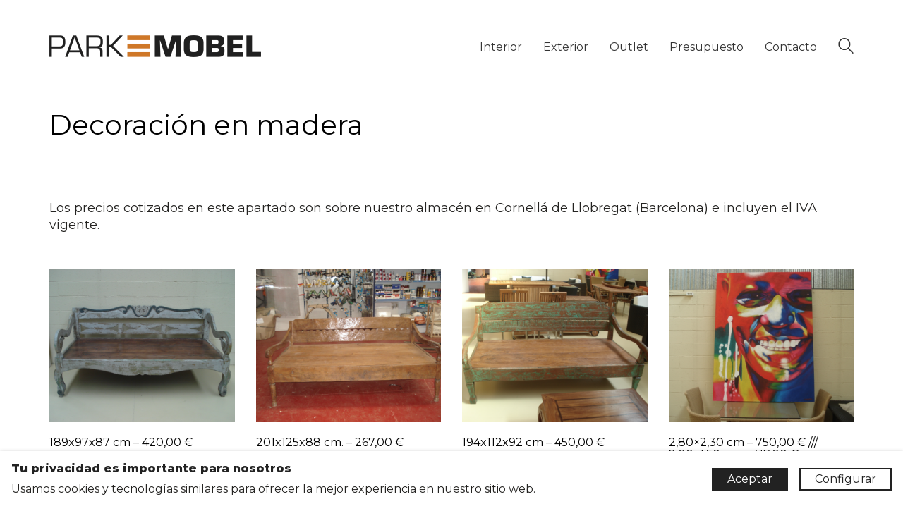

--- FILE ---
content_type: text/html; charset=UTF-8
request_url: https://parkmobel.es/decoracion-en-madera/portfolio-category/coleccion-bjelin-woodura/
body_size: 33822
content:
<!DOCTYPE html>

<html class="no-js" lang="es">
<head>
    <meta charset="UTF-8">
    <meta name="viewport" content="width=device-width, initial-scale=1.0">

	<script>window._wca = window._wca || [];</script>

	<!-- This site is optimized with the Yoast SEO plugin v15.1.1 - https://yoast.com/wordpress/plugins/seo/ -->
	<title>Decoración en madera - Parkmobel</title>
	<meta name="description" content="Outlet de Decoración en madera" />
	<meta name="robots" content="index, follow, max-snippet:-1, max-image-preview:large, max-video-preview:-1" />
	<link rel="canonical" href="https://parkmobel.es/decoracion-en-madera/" />
	<meta property="og:locale" content="es_ES" />
	<meta property="og:type" content="article" />
	<meta property="og:title" content="Decoración en madera - Parkmobel" />
	<meta property="og:description" content="Outlet de Decoración en madera" />
	<meta property="og:url" content="https://parkmobel.es/decoracion-en-madera/" />
	<meta property="og:site_name" content="Parkmobel" />
	<meta property="article:modified_time" content="2020-09-25T08:31:02+00:00" />
	<meta property="og:image" content="https://parkmobel.es/wp-content/uploads/2020/09/22-decoracion-en-madera.png" />
	<meta property="og:image:width" content="1220" />
	<meta property="og:image:height" content="919" />
	<meta name="twitter:card" content="summary_large_image" />
	<script type="application/ld+json" class="yoast-schema-graph">{"@context":"https://schema.org","@graph":[{"@type":"WebSite","@id":"https://parkmobel.es/#website","url":"https://parkmobel.es/","name":"Parkmobel","description":"Fabricantes e instaladores de parquet","potentialAction":[{"@type":"SearchAction","target":"https://parkmobel.es/?s={search_term_string}","query-input":"required name=search_term_string"}],"inLanguage":"es"},{"@type":"ImageObject","@id":"https://parkmobel.es/decoracion-en-madera/#primaryimage","inLanguage":"es","url":"https://parkmobel.es/wp-content/uploads/2020/09/22-decoracion-en-madera.png","width":1220,"height":919},{"@type":"WebPage","@id":"https://parkmobel.es/decoracion-en-madera/#webpage","url":"https://parkmobel.es/decoracion-en-madera/","name":"Decoraci\u00f3n en madera - Parkmobel","isPartOf":{"@id":"https://parkmobel.es/#website"},"primaryImageOfPage":{"@id":"https://parkmobel.es/decoracion-en-madera/#primaryimage"},"datePublished":"2020-09-23T09:43:12+00:00","dateModified":"2020-09-25T08:31:02+00:00","description":"Outlet de Decoraci\u00f3n en madera","inLanguage":"es","potentialAction":[{"@type":"ReadAction","target":["https://parkmobel.es/decoracion-en-madera/"]}]}]}</script>
	<!-- / Yoast SEO plugin. -->


<link rel='dns-prefetch' href='//www.google.com' />
<link rel='dns-prefetch' href='//stats.wp.com' />
<link rel='dns-prefetch' href='//fonts.googleapis.com' />
<link rel='dns-prefetch' href='//s.w.org' />
<link rel="alternate" type="application/rss+xml" title="Parkmobel &raquo; Feed" href="https://parkmobel.es/feed/" />
<link rel="alternate" type="application/rss+xml" title="Parkmobel &raquo; Feed de los comentarios" href="https://parkmobel.es/comments/feed/" />
		<script>
			window._wpemojiSettings = {"baseUrl":"https:\/\/s.w.org\/images\/core\/emoji\/13.0.0\/72x72\/","ext":".png","svgUrl":"https:\/\/s.w.org\/images\/core\/emoji\/13.0.0\/svg\/","svgExt":".svg","source":{"concatemoji":"https:\/\/parkmobel.es\/wp-includes\/js\/wp-emoji-release.min.js?ver=5.5.17"}};
			!function(e,a,t){var n,r,o,i=a.createElement("canvas"),p=i.getContext&&i.getContext("2d");function s(e,t){var a=String.fromCharCode;p.clearRect(0,0,i.width,i.height),p.fillText(a.apply(this,e),0,0);e=i.toDataURL();return p.clearRect(0,0,i.width,i.height),p.fillText(a.apply(this,t),0,0),e===i.toDataURL()}function c(e){var t=a.createElement("script");t.src=e,t.defer=t.type="text/javascript",a.getElementsByTagName("head")[0].appendChild(t)}for(o=Array("flag","emoji"),t.supports={everything:!0,everythingExceptFlag:!0},r=0;r<o.length;r++)t.supports[o[r]]=function(e){if(!p||!p.fillText)return!1;switch(p.textBaseline="top",p.font="600 32px Arial",e){case"flag":return s([127987,65039,8205,9895,65039],[127987,65039,8203,9895,65039])?!1:!s([55356,56826,55356,56819],[55356,56826,8203,55356,56819])&&!s([55356,57332,56128,56423,56128,56418,56128,56421,56128,56430,56128,56423,56128,56447],[55356,57332,8203,56128,56423,8203,56128,56418,8203,56128,56421,8203,56128,56430,8203,56128,56423,8203,56128,56447]);case"emoji":return!s([55357,56424,8205,55356,57212],[55357,56424,8203,55356,57212])}return!1}(o[r]),t.supports.everything=t.supports.everything&&t.supports[o[r]],"flag"!==o[r]&&(t.supports.everythingExceptFlag=t.supports.everythingExceptFlag&&t.supports[o[r]]);t.supports.everythingExceptFlag=t.supports.everythingExceptFlag&&!t.supports.flag,t.DOMReady=!1,t.readyCallback=function(){t.DOMReady=!0},t.supports.everything||(n=function(){t.readyCallback()},a.addEventListener?(a.addEventListener("DOMContentLoaded",n,!1),e.addEventListener("load",n,!1)):(e.attachEvent("onload",n),a.attachEvent("onreadystatechange",function(){"complete"===a.readyState&&t.readyCallback()})),(n=t.source||{}).concatemoji?c(n.concatemoji):n.wpemoji&&n.twemoji&&(c(n.twemoji),c(n.wpemoji)))}(window,document,window._wpemojiSettings);
		</script>
		<style>
img.wp-smiley,
img.emoji {
	display: inline !important;
	border: none !important;
	box-shadow: none !important;
	height: 1em !important;
	width: 1em !important;
	margin: 0 .07em !important;
	vertical-align: -0.1em !important;
	background: none !important;
	padding: 0 !important;
}
</style>
	<link rel='stylesheet' id='wp-block-library-css'  href='https://parkmobel.es/wp-includes/css/dist/block-library/style.min.css?ver=5.5.17' media='all' />
<style id='wp-block-library-inline-css'>
.has-text-align-justify{text-align:justify;}
</style>
<link rel='stylesheet' id='wc-block-vendors-style-css'  href='https://parkmobel.es/wp-content/plugins/woocommerce/packages/woocommerce-blocks/build/vendors-style.css?ver=3.1.0' media='all' />
<link rel='stylesheet' id='wc-block-style-css'  href='https://parkmobel.es/wp-content/plugins/woocommerce/packages/woocommerce-blocks/build/style.css?ver=3.1.0' media='all' />
<link rel='stylesheet' id='contact-form-7-css'  href='https://parkmobel.es/wp-content/plugins/contact-form-7/includes/css/styles.css?ver=5.2.2' media='all' />
<link rel='stylesheet' id='rs-plugin-settings-css'  href='https://parkmobel.es/wp-content/plugins/revslider/public/assets/css/rs6.css?ver=6.2.22' media='all' />
<style id='rs-plugin-settings-inline-css'>
#rs-demo-id {}
</style>
<style id='woocommerce-inline-inline-css'>
.woocommerce form .form-row .required { visibility: visible; }
</style>
<link rel='stylesheet' id='typolab-f28d29d70ee067ea0d6df7e2437cc1b8-css'  href='https://fonts.googleapis.com/css?family=Montserrat%3Aregular%2C800&#038;subset=latin&#038;display=swap&#038;ver=8d5ee8b4a1235e81ed9e80da78566a1d' media='all' />
<link rel='stylesheet' id='js_composer_front-css'  href='https://parkmobel.es/wp-content/plugins/js_composer/assets/css/js_composer.min.css?ver=6.4.0' media='all' />
<link rel='stylesheet' id='cf7cf-style-css'  href='https://parkmobel.es/wp-content/plugins/cf7-conditional-fields/style.css?ver=1.9.11' media='all' />
<link rel='stylesheet' id='kalium-bootstrap-css-css'  href='https://parkmobel.es/wp-content/themes/kalium/assets/css/bootstrap.min.css?ver=3.0.7.001' media='all' />
<link rel='stylesheet' id='kalium-theme-base-css-css'  href='https://parkmobel.es/wp-content/themes/kalium/assets/css/base.min.css?ver=3.0.7.001' media='all' />
<link rel='stylesheet' id='kalium-theme-portfolio-css-css'  href='https://parkmobel.es/wp-content/themes/kalium/assets/css/portfolio.min.css?ver=3.0.7.001' media='all' />
<link rel='stylesheet' id='kalium-theme-woocommerce-css-css'  href='https://parkmobel.es/wp-content/themes/kalium/assets/css/woocommerce.min.css?ver=3.0.7.001' media='all' />
<link rel='stylesheet' id='kalium-theme-other-css-css'  href='https://parkmobel.es/wp-content/themes/kalium/assets/css/other.min.css?ver=3.0.7.001' media='all' />
<link rel='stylesheet' id='kalium-style-css-css'  href='https://parkmobel.es/wp-content/themes/kalium/style.css?ver=3.0.7.001' media='all' />
<link rel='stylesheet' id='custom-skin-css'  href='https://parkmobel.es/wp-content/themes/kalium-child-architecture/custom-skin.css?ver=4a55015482e4932b9d78070ccb3e51a7' media='all' />
<link rel='stylesheet' id='kalium-child-css'  href='https://parkmobel.es/wp-content/themes/kalium-child-architecture/style.css?ver=5.5.17' media='all' />
<link rel='stylesheet' id='jetpack_css-css'  href='https://parkmobel.es/wp-content/plugins/jetpack/css/jetpack.css?ver=8.9.4' media='all' />
    <script type="text/javascript">
		var ajaxurl = ajaxurl || 'https://parkmobel.es/wp-admin/admin-ajax.php';
		    </script>
	<style id="typolab-font-variants">h1,.h1,.page-heading h1,h2,.h2,.page-heading h2,h3,.h3,.page-heading h3,h5,.h5,.page-heading h5,h6,.h6,.page-heading h6,{font-family:'Montserrat';font-weight:400}body,p{font-family:'Montserrat';font-weight:400}.section-title p{font-family:'Montserrat';font-weight:400}.main-header.menu-type-full-bg-menu .full-screen-menu nav ul li a,.main-header.menu-type-full-bg-menu .full-screen-menu nav div.menu>ul ul li a,.main-header.menu-type-full-bg-menu .full-screen-menu .search-form label,.main-header.menu-type-full-bg-menu .full-screen-menu.menu-skin-light .search-form .search-field{font-family:'Montserrat';font-weight:400}.main-header.menu-type-full-bg-menu .full-screen-menu nav ul.menu ul li a,.main-header.menu-type-full-bg-menu .full-screen-menu nav div.menu>ul ul ul li a,.main-header.menu-type-full-bg-menu .full-screen-menu nav ul.menu ul ul li a,.main-header.menu-type-full-bg-menu .full-screen-menu nav div.menu>ul ul ul ul li a,.main-header.menu-type-full-bg-menu .full-screen-menu nav ul.menu ul ul ul li a{font-family:'Montserrat';font-weight:400}.contact-form .button,.form-submit .button{font-family:'Montserrat';font-weight:400}.single-portfolio-holder .details .services h3{font-family:'Montserrat';font-weight:400}.labeled-input-row label,.labeled-textarea-row label{font-family:'Montserrat';font-weight:400}.section-title h1,.page-title-size h1,.section-title h2,.page-title-size h2{font-family:'Montserrat';font-weight:400}.blog .page-heading--title{font-family:'Montserrat';font-weight:400}.single-post .post .entry-header .post-title{font-family:'Montserrat';font-weight:400}.single-portfolio-holder .title h1{font-family:'Montserrat';font-weight:400}.single-portfolio-holder.portfolio-type-5 .portfolio-description-container .portfolio-description-showinfo h3{font-family:'Montserrat';font-weight:400}.single-post .post .post-meta,.blog-posts .post-item .post-details .post-meta{font-family:'Montserrat';font-weight:400}.product-filter ul li a{font-family:'Montserrat';font-weight:400}.post-navigation a i,.post-navigation a strong{font-family:'Montserrat';font-weight:400}.single-post .post-comments--section-title h2{font-family:'Montserrat';font-weight:400}.mobile-menu-wrapper .mobile-menu-container div.menu>ul>li>a,.mobile-menu-wrapper .mobile-menu-container ul.menu>li>a,.mobile-menu-wrapper .mobile-menu-container .cart-icon-link-mobile-container a,.mobile-menu-wrapper .mobile-menu-container .search-form input,.mobile-menu-wrapper .mobile-menu-container div.menu>ul>li ul>li>a,.mobile-menu-wrapper .mobile-menu-container ul.menu>li ul>li>a{font-family:'Montserrat';font-weight:400}h2{font-family:'Montserrat';font-weight:400}.blog-posts .post-item .post-details .post-title{font-family:'Montserrat';font-weight:400}.show-more .reveal-button a{font-family:'Montserrat';font-weight:400}.project-link-1{font-family:'Montserrat';font-weight:400}.contact-form-privacy-policy label{font-family:'Montserrat';font-weight:400}.sidebar-menu-wrapper .sidebar-menu-container .sidebar-main-menu div.menu>ul>li>a,.sidebar-menu-wrapper .sidebar-menu-container .sidebar-main-menu ul.menu>li>a{font-family:'Montserrat';font-weight:400}.sidebar-menu-widgets .widgettitle{font-family:'Montserrat';font-weight:400}.site-footer .footer-bottom-content a,.site-footer .footer-bottom-content p{font-family:'Montserrat';font-weight:400}.titol-producte{font-family:'Montserrat';font-weight:400}h4,.h4,.page-heading h4{font-family:'Montserrat';font-weight:400}.portfolio-holder .item-box .info h3{font-family:'Montserrat';font-weight:400}h1,.h1,.page-heading h1,h2,.h2,.page-heading h2,h3,.h3,.page-heading h3,h5,.h5,.page-heading h5,h6,.h6,.page-heading h6,{font-size:48px}body,p{font-size:18px}.section-title p{font-size:18px}.main-header.menu-type-full-bg-menu .full-screen-menu nav ul li a,.main-header.menu-type-full-bg-menu .full-screen-menu nav div.menu>ul ul li a,.main-header.menu-type-full-bg-menu .full-screen-menu .search-form label,.main-header.menu-type-full-bg-menu .full-screen-menu.menu-skin-light .search-form .search-field{font-size:48px}.main-header.menu-type-full-bg-menu .full-screen-menu nav ul.menu ul li a,.main-header.menu-type-full-bg-menu .full-screen-menu nav div.menu>ul ul ul li a,.main-header.menu-type-full-bg-menu .full-screen-menu nav ul.menu ul ul li a,.main-header.menu-type-full-bg-menu .full-screen-menu nav div.menu>ul ul ul ul li a,.main-header.menu-type-full-bg-menu .full-screen-menu nav ul.menu ul ul ul li a{font-size:32px}.contact-form .button,.form-submit .button{font-size:24px}.section-title h1,.page-title-size h1,.section-title h2,.page-title-size h2{font-size:48px}.blog .page-heading--title{font-size:48px}.single-post .post .entry-header .post-title{font-size:48px}.single-portfolio-holder .title h1{font-size:48px}.single-portfolio-holder.portfolio-type-5 .portfolio-description-container .portfolio-description-showinfo h3{font-size:48px}.single-post .post .post-meta,.blog-posts .post-item .post-details .post-meta{font-size:16px}.product-filter ul li a{font-size:18px}.post-navigation a i,.post-navigation a strong{font-size:24px}.mobile-menu-wrapper .mobile-menu-container div.menu>ul>li>a,.mobile-menu-wrapper .mobile-menu-container ul.menu>li>a,.mobile-menu-wrapper .mobile-menu-container .cart-icon-link-mobile-container a,.mobile-menu-wrapper .mobile-menu-container .search-form input,.mobile-menu-wrapper .mobile-menu-container div.menu>ul>li ul>li>a,.mobile-menu-wrapper .mobile-menu-container ul.menu>li ul>li>a{font-size:24px}.show-more .reveal-button a{font-size:26px}.project-link-1{font-size:18px}.sidebar-menu-wrapper .sidebar-menu-container .sidebar-main-menu div.menu>ul>li>a,.sidebar-menu-wrapper .sidebar-menu-container .sidebar-main-menu ul.menu>li>a{font-size:24px}.sidebar-menu-widgets .widgettitle{font-size:24px}.site-footer .footer-bottom-content a,.site-footer .footer-bottom-content p{font-size:18px}.titol-producte{font-size:24px}h4,.h4,.page-heading h4{font-size:24px}.portfolio-holder .item-box .info h3{font-size:16px}h4{font-size:28px}.titol-producte{font-size:36px}@media screen and (max-width:768px){.section-title h1,.page-title-size h1,.section-title h2,.page-title-size h2{font-size:32px}.blog .page-heading--title{font-size:32px}.single-post .post .entry-header .post-title{font-size:32px}.single-portfolio-holder .title h1{font-size:32px}.post-navigation a i,.post-navigation a strong{font-size:16px}.mobile-menu-wrapper .mobile-menu-container div.menu>ul>li>a,.mobile-menu-wrapper .mobile-menu-container ul.menu>li>a,.mobile-menu-wrapper .mobile-menu-container .cart-icon-link-mobile-container a,.mobile-menu-wrapper .mobile-menu-container .search-form input,.mobile-menu-wrapper .mobile-menu-container div.menu>ul>li ul>li>a,.mobile-menu-wrapper .mobile-menu-container ul.menu>li ul>li>a{font-size:32px}h2{font-size:24px}.blog-posts .post-item .post-details .post-title{font-size:22px}}</style><script type='text/javascript' src='https://parkmobel.es/wp-includes/js/jquery/jquery.js?ver=1.12.4-wp' id='jquery-core-js'></script>
<script type='text/javascript' src='https://parkmobel.es/wp-content/plugins/revslider/public/assets/js/rbtools.min.js?ver=6.2.22' id='tp-tools-js'></script>
<script type='text/javascript' src='https://parkmobel.es/wp-content/plugins/revslider/public/assets/js/rs6.min.js?ver=6.2.22' id='revmin-js'></script>
<script type='text/javascript' src='https://parkmobel.es/wp-content/plugins/woocommerce/assets/js/jquery-blockui/jquery.blockUI.min.js?ver=2.70' id='jquery-blockui-js'></script>
<script type='text/javascript' id='wc-add-to-cart-js-extra'>
/* <![CDATA[ */
var wc_add_to_cart_params = {"ajax_url":"\/wp-admin\/admin-ajax.php","wc_ajax_url":"\/?wc-ajax=%%endpoint%%","i18n_view_cart":"Ver carrito","cart_url":"https:\/\/parkmobel.es\/carrito\/","is_cart":"","cart_redirect_after_add":"no"};
/* ]]> */
</script>
<script type='text/javascript' src='https://parkmobel.es/wp-content/plugins/woocommerce/assets/js/frontend/add-to-cart.min.js?ver=4.5.2' id='wc-add-to-cart-js'></script>
<script type='text/javascript' src='https://parkmobel.es/wp-content/plugins/js_composer/assets/js/vendors/woocommerce-add-to-cart.js?ver=6.4.0' id='vc_woocommerce-add-to-cart-js-js'></script>
<script async defer type='text/javascript' src='https://stats.wp.com/s-202552.js' id='woocommerce-analytics-js'></script>
<link rel="https://api.w.org/" href="https://parkmobel.es/wp-json/" /><link rel="alternate" type="application/json" href="https://parkmobel.es/wp-json/wp/v2/pages/15988" /><link rel="EditURI" type="application/rsd+xml" title="RSD" href="https://parkmobel.es/xmlrpc.php?rsd" />
<link rel="wlwmanifest" type="application/wlwmanifest+xml" href="https://parkmobel.es/wp-includes/wlwmanifest.xml" /> 
<meta name="generator" content="WordPress 5.5.17" />
<meta name="generator" content="WooCommerce 4.5.2" />
<link rel='shortlink' href='https://parkmobel.es/?p=15988' />
<link rel="alternate" type="application/json+oembed" href="https://parkmobel.es/wp-json/oembed/1.0/embed?url=https%3A%2F%2Fparkmobel.es%2Fdecoracion-en-madera%2F" />
<link rel="alternate" type="text/xml+oembed" href="https://parkmobel.es/wp-json/oembed/1.0/embed?url=https%3A%2F%2Fparkmobel.es%2Fdecoracion-en-madera%2F&#038;format=xml" />
<style type='text/css'>img#wpstats{display:none}</style><meta name="theme-color" content="#e58f0d">		            <link rel="shortcut icon" href="https://parkmobel.es/wp-content/uploads/2020/07/favicon.png">
				            <link rel="apple-touch-icon" href="https://parkmobel.es/wp-content/uploads/2020/07/favicon.png">
            <link rel="apple-touch-icon" sizes="180x180" href="https://parkmobel.es/wp-content/uploads/2020/07/favicon.png">
				<script>var mobile_menu_breakpoint = 768;</script><style data-appended-custom-css="true">@media screen and (min-width:769px) { .mobile-menu-wrapper,.mobile-menu-overlay,.header-block__item--mobile-menu-toggle {display: none;} }</style><style data-appended-custom-css="true">@media screen and (max-width:768px) { .header-block__item--standard-menu-container {display: none;} }</style>	<noscript><style>.woocommerce-product-gallery{ opacity: 1 !important; }</style></noscript>
	<style>.recentcomments a{display:inline !important;padding:0 !important;margin:0 !important;}</style><meta name="generator" content="Powered by WPBakery Page Builder - drag and drop page builder for WordPress."/>
<meta name="generator" content="Powered by Slider Revolution 6.2.22 - responsive, Mobile-Friendly Slider Plugin for WordPress with comfortable drag and drop interface." />
<script type="text/javascript">function setREVStartSize(e){
			//window.requestAnimationFrame(function() {				 
				window.RSIW = window.RSIW===undefined ? window.innerWidth : window.RSIW;	
				window.RSIH = window.RSIH===undefined ? window.innerHeight : window.RSIH;	
				try {								
					var pw = document.getElementById(e.c).parentNode.offsetWidth,
						newh;
					pw = pw===0 || isNaN(pw) ? window.RSIW : pw;
					e.tabw = e.tabw===undefined ? 0 : parseInt(e.tabw);
					e.thumbw = e.thumbw===undefined ? 0 : parseInt(e.thumbw);
					e.tabh = e.tabh===undefined ? 0 : parseInt(e.tabh);
					e.thumbh = e.thumbh===undefined ? 0 : parseInt(e.thumbh);
					e.tabhide = e.tabhide===undefined ? 0 : parseInt(e.tabhide);
					e.thumbhide = e.thumbhide===undefined ? 0 : parseInt(e.thumbhide);
					e.mh = e.mh===undefined || e.mh=="" || e.mh==="auto" ? 0 : parseInt(e.mh,0);		
					if(e.layout==="fullscreen" || e.l==="fullscreen") 						
						newh = Math.max(e.mh,window.RSIH);					
					else{					
						e.gw = Array.isArray(e.gw) ? e.gw : [e.gw];
						for (var i in e.rl) if (e.gw[i]===undefined || e.gw[i]===0) e.gw[i] = e.gw[i-1];					
						e.gh = e.el===undefined || e.el==="" || (Array.isArray(e.el) && e.el.length==0)? e.gh : e.el;
						e.gh = Array.isArray(e.gh) ? e.gh : [e.gh];
						for (var i in e.rl) if (e.gh[i]===undefined || e.gh[i]===0) e.gh[i] = e.gh[i-1];
											
						var nl = new Array(e.rl.length),
							ix = 0,						
							sl;					
						e.tabw = e.tabhide>=pw ? 0 : e.tabw;
						e.thumbw = e.thumbhide>=pw ? 0 : e.thumbw;
						e.tabh = e.tabhide>=pw ? 0 : e.tabh;
						e.thumbh = e.thumbhide>=pw ? 0 : e.thumbh;					
						for (var i in e.rl) nl[i] = e.rl[i]<window.RSIW ? 0 : e.rl[i];
						sl = nl[0];									
						for (var i in nl) if (sl>nl[i] && nl[i]>0) { sl = nl[i]; ix=i;}															
						var m = pw>(e.gw[ix]+e.tabw+e.thumbw) ? 1 : (pw-(e.tabw+e.thumbw)) / (e.gw[ix]);					
						newh =  (e.gh[ix] * m) + (e.tabh + e.thumbh);
					}				
					if(window.rs_init_css===undefined) window.rs_init_css = document.head.appendChild(document.createElement("style"));					
					document.getElementById(e.c).height = newh+"px";
					window.rs_init_css.innerHTML += "#"+e.c+"_wrapper { height: "+newh+"px }";				
				} catch(e){
					console.log("Failure at Presize of Slider:" + e)
				}					   
			//});
		  };</script>
		<style id="wp-custom-css">
			#sticky-wrapper--scrollbar{
	max-height:100%;
}

#sticky-wrapper{
	max-height:100%;
}

#wpb_wrapper{
	max-height:100%;
}

.wpb_wrapper{
	max-height:100%;
}
.project-description{
	max-height:100%;
}

.img_coleccion{
  width: 550px; height: 350px;
}


.portfolio-title-holder {
display: none;
} 

.wpcf7-submit{
background-color:black!important;
color:white!important;
border:none;
padding:10px;
display:block;
margin-left: auto;
margin-right: auto;
}

.wpcf7-submit:hover { 
background-color: #e58f0d; 
border:none;  
color: #fff!important;
padding:10px;
width 50%;
display: flex;
justify-content: center;
align-items: center;
}

		</style>
		<style type="text/css" data-type="vc_shortcodes-custom-css">.vc_custom_1549292623799{padding-top: 25px !important;padding-bottom: 50px !important;}</style><noscript><style> .wpb_animate_when_almost_visible { opacity: 1; }</style></noscript></head>
<body class="page-template-default page page-id-15988 theme-kalium woocommerce-no-js wpb-js-composer js-comp-ver-6.4.0 vc_responsive">

<div class="mobile-menu-wrapper mobile-menu-slide">

    <div class="mobile-menu-container">

		<ul id="menu-main-menu" class="menu"><li id="menu-item-13287" class="menu-item menu-item-type-custom menu-item-object-custom menu-item-has-children menu-item-13287"><a href="#">Interior</a>
<ul class="sub-menu">
	<li id="menu-item-13289" class="menu-item menu-item-type-post_type menu-item-object-page menu-item-13289"><a href="https://parkmobel.es/parquets-multicapa-de-madera-natural/">Parquets multicapa de madera natural</a></li>
	<li id="menu-item-13486" class="menu-item menu-item-type-post_type menu-item-object-page menu-item-13486"><a href="https://parkmobel.es/parquets-de-roble-endurecido/">Parquets de roble endurecido</a></li>
	<li id="menu-item-13306" class="menu-item menu-item-type-post_type menu-item-object-page menu-item-13306"><a href="https://parkmobel.es/suelos-macizos-de-madera-natural/">Suelos macizos de madera natural</a></li>
	<li id="menu-item-13307" class="menu-item menu-item-type-post_type menu-item-object-page menu-item-13307"><a href="https://parkmobel.es/losetas-artesanales-de-madera-natural/">Losetas artesanales de madera natural</a></li>
	<li id="menu-item-13505" class="menu-item menu-item-type-post_type menu-item-object-page menu-item-13505"><a href="https://parkmobel.es/suelos-vinilo-laminado/">Suelos vinilo / laminado</a></li>
	<li id="menu-item-15246" class="menu-item menu-item-type-post_type menu-item-object-page menu-item-15246"><a href="https://parkmobel.es/mantenimiento-para-parquets/">Mantenimiento para parquets</a></li>
	<li id="menu-item-13516" class="menu-item menu-item-type-post_type menu-item-object-page menu-item-13516"><a href="https://parkmobel.es/proyectos-de-interior/">Proyectos de interior</a></li>
</ul>
</li>
<li id="menu-item-13288" class="menu-item menu-item-type-custom menu-item-object-custom menu-item-has-children menu-item-13288"><a href="#">Exterior</a>
<ul class="sub-menu">
	<li id="menu-item-13605" class="menu-item menu-item-type-post_type menu-item-object-page menu-item-13605"><a href="https://parkmobel.es/tarimas-de-madera-natural/">Tarimas de madera natural</a></li>
	<li id="menu-item-13611" class="menu-item menu-item-type-post_type menu-item-object-page menu-item-13611"><a href="https://parkmobel.es/tarimas-composite/">Tarimas composite</a></li>
	<li id="menu-item-13921" class="menu-item menu-item-type-post_type menu-item-object-page menu-item-13921"><a href="https://parkmobel.es/mantenimiento-para-tarimas/">Mantenimiento para tarimas</a></li>
	<li id="menu-item-13692" class="menu-item menu-item-type-post_type menu-item-object-page menu-item-13692"><a href="https://parkmobel.es/proyectos-de-exterior/">Proyectos de exterior</a></li>
</ul>
</li>
<li id="menu-item-13608" class="menu-item menu-item-type-custom menu-item-object-custom current-menu-parent menu-item-has-children menu-item-13608"><a href="#">Outlet</a>
<ul class="sub-menu">
	<li id="menu-item-16054" class="menu-item menu-item-type-post_type menu-item-object-page menu-item-16054"><a href="https://parkmobel.es/muebles-de-jardin/">Muebles de jardín</a></li>
	<li id="menu-item-16051" class="menu-item menu-item-type-post_type menu-item-object-page current-menu-item page_item page-item-15988 current_page_item menu-item-16051"><a href="https://parkmobel.es/decoracion-en-madera/" aria-current="page">Decoración en madera</a></li>
	<li id="menu-item-16052" class="menu-item menu-item-type-post_type menu-item-object-page menu-item-16052"><a href="https://parkmobel.es/parquet-flotante/">Parquet flotante</a></li>
	<li id="menu-item-16053" class="menu-item menu-item-type-post_type menu-item-object-page menu-item-16053"><a href="https://parkmobel.es/laminado-vinilico/">Laminado/vinílico</a></li>
</ul>
</li>
<li id="menu-item-13606" class="menu-item menu-item-type-post_type menu-item-object-page menu-item-13606"><a href="https://parkmobel.es/presupuesto/">Presupuesto</a></li>
<li id="menu-item-15609" class="menu-item menu-item-type-post_type menu-item-object-page menu-item-15609"><a href="https://parkmobel.es/contacto/">Contacto</a></li>
</ul>
		            <form role="search" method="get" class="search-form" action="https://parkmobel.es/">
                <input type="search" class="search-field" placeholder="Buscar..." value="" name="s" id="search_mobile_inp"/>

                <label for="search_mobile_inp">
                    <i class="fa fa-search"></i>
                </label>

                <input type="submit" class="search-submit" value="Ir"/>
            </form>
		
		
		
    </div>

</div>

<div class="mobile-menu-overlay"></div>
<div class="wrapper" id="main-wrapper">

	    <header class="site-header main-header menu-type-standard-menu">

		<div class="header-block">

	
	<div class="header-block__row-container container">

		<div class="header-block__row header-block__row--main">
			        <div class="header-block__column header-block__logo header-block--auto-grow">
			    <a href="https://parkmobel.es" class="header-logo logo-image">
		            <img src="https://parkmobel.es/wp-content/uploads/2020/07/parkmobel-logo-300x31-1.png" class="main-logo" width="300" height="300" alt="Parkmobel"/>
		    </a>
        </div>
		        <div class="header-block__column header-block--content-right header-block--align-right">

            <div class="header-block__items-row">
				<div class="header-block__item header-block__item--type-menu-main-menu header-block__item--standard-menu-container"><div class="standard-menu-container menu-skin-dark"><nav class="nav-container-main-menu"><ul id="menu-main-menu-1" class="menu"><li class="menu-item menu-item-type-custom menu-item-object-custom menu-item-has-children menu-item-13287"><a href="#"><span>Interior</span></a>
<ul class="sub-menu">
	<li class="menu-item menu-item-type-post_type menu-item-object-page menu-item-13289"><a href="https://parkmobel.es/parquets-multicapa-de-madera-natural/"><span>Parquets multicapa de madera natural</span></a></li>
	<li class="menu-item menu-item-type-post_type menu-item-object-page menu-item-13486"><a href="https://parkmobel.es/parquets-de-roble-endurecido/"><span>Parquets de roble endurecido</span></a></li>
	<li class="menu-item menu-item-type-post_type menu-item-object-page menu-item-13306"><a href="https://parkmobel.es/suelos-macizos-de-madera-natural/"><span>Suelos macizos de madera natural</span></a></li>
	<li class="menu-item menu-item-type-post_type menu-item-object-page menu-item-13307"><a href="https://parkmobel.es/losetas-artesanales-de-madera-natural/"><span>Losetas artesanales de madera natural</span></a></li>
	<li class="menu-item menu-item-type-post_type menu-item-object-page menu-item-13505"><a href="https://parkmobel.es/suelos-vinilo-laminado/"><span>Suelos vinilo / laminado</span></a></li>
	<li class="menu-item menu-item-type-post_type menu-item-object-page menu-item-15246"><a href="https://parkmobel.es/mantenimiento-para-parquets/"><span>Mantenimiento para parquets</span></a></li>
	<li class="menu-item menu-item-type-post_type menu-item-object-page menu-item-13516"><a href="https://parkmobel.es/proyectos-de-interior/"><span>Proyectos de interior</span></a></li>
</ul>
</li>
<li class="menu-item menu-item-type-custom menu-item-object-custom menu-item-has-children menu-item-13288"><a href="#"><span>Exterior</span></a>
<ul class="sub-menu">
	<li class="menu-item menu-item-type-post_type menu-item-object-page menu-item-13605"><a href="https://parkmobel.es/tarimas-de-madera-natural/"><span>Tarimas de madera natural</span></a></li>
	<li class="menu-item menu-item-type-post_type menu-item-object-page menu-item-13611"><a href="https://parkmobel.es/tarimas-composite/"><span>Tarimas composite</span></a></li>
	<li class="menu-item menu-item-type-post_type menu-item-object-page menu-item-13921"><a href="https://parkmobel.es/mantenimiento-para-tarimas/"><span>Mantenimiento para tarimas</span></a></li>
	<li class="menu-item menu-item-type-post_type menu-item-object-page menu-item-13692"><a href="https://parkmobel.es/proyectos-de-exterior/"><span>Proyectos de exterior</span></a></li>
</ul>
</li>
<li class="menu-item menu-item-type-custom menu-item-object-custom current-menu-parent menu-item-has-children menu-item-13608"><a href="#"><span>Outlet</span></a>
<ul class="sub-menu">
	<li class="menu-item menu-item-type-post_type menu-item-object-page menu-item-16054"><a href="https://parkmobel.es/muebles-de-jardin/"><span>Muebles de jardín</span></a></li>
	<li class="menu-item menu-item-type-post_type menu-item-object-page current-menu-item page_item page-item-15988 current_page_item menu-item-16051"><a href="https://parkmobel.es/decoracion-en-madera/" aria-current="page"><span>Decoración en madera</span></a></li>
	<li class="menu-item menu-item-type-post_type menu-item-object-page menu-item-16052"><a href="https://parkmobel.es/parquet-flotante/"><span>Parquet flotante</span></a></li>
	<li class="menu-item menu-item-type-post_type menu-item-object-page menu-item-16053"><a href="https://parkmobel.es/laminado-vinilico/"><span>Laminado/vinílico</span></a></li>
</ul>
</li>
<li class="menu-item menu-item-type-post_type menu-item-object-page menu-item-13606"><a href="https://parkmobel.es/presupuesto/"><span>Presupuesto</span></a></li>
<li class="menu-item menu-item-type-post_type menu-item-object-page menu-item-15609"><a href="https://parkmobel.es/contacto/"><span>Contacto</span></a></li>
</ul></nav></div></div><div class="header-block__item header-block__item--type-search-field header-block__item--hide-on-mobile">        <div class="header-search-input menu-skin-dark">
            <form role="search" method="get" action="https://parkmobel.es/">

                <div class="search-field">
                    <span>Buscar...</span>
                    <input type="search" value="" autocomplete="off" name="s"/>
                </div>

                <div class="search-icon">
                    <a href="#" data-animation="scale">
						<?xml version="1.0" encoding="utf-8"?>
<!-- Generator: Adobe Illustrator 19.2.1, SVG Export Plug-In . SVG Version: 6.00 Build 0)  -->
<svg height="24" width="24" version="1.1" xmlns="http://www.w3.org/2000/svg" xmlns:xlink="http://www.w3.org/1999/xlink" x="0px" y="0px"
	 viewBox="0 0 1417.3 1417.3" style="enable-background:new 0 0 1417.3 1417.3;" xml:space="preserve">
<style type="text/css">
	.st0{display:none;}
	.st1{display:inline;}
</style>
<g id="search-one">
	<path d="M976.2,925.2c90.6-98.1,147.1-229.4,147.1-374.1C1123.4,247.7,876.5,0,572.2,0S21.1,247.7,21.1,551.1
		s246.9,551.1,551.1,551.1c123.9,0,237.7-40.7,330-109.7l409.8,409.8c10,10,22.4,15,34.9,15s25.8-5,34.9-15
		c19.1-19.1,19.1-50.7,0-70.7L976.2,925.2z M120.8,551.1c0-248.6,202-451.4,451.4-451.4c248.6,0,451.4,202,451.4,451.4
		s-202,451.4-451.4,451.4S120.8,799.7,120.8,551.1z"/>
</g>
<g id="search-two" class="st0">
	<path class="st1" d="M976.2,925.2c90.6-98.1,147.1-229.4,147.1-374.1C1123.4,247.7,876.5,0,572.2,0S21.1,247.7,21.1,551.1
		s246.9,551.1,551.1,551.1c123.9,0,237.7-40.7,330-109.7l409.8,409.8c10,10,22.4,15,34.9,15s25.8-5,34.9-15
		c19.1-19.1,19.1-50.7,0-70.7L976.2,925.2z"/>
</g>
</svg>
                    </a>
                </div>
            </form>

        </div>
		</div><div class="header-block__item header-block__item--type-menu-main-menu header-block__item--mobile-menu-toggle"><a href="#" class="toggle-bars menu-skin-dark" data-action="mobile-menu">        <span class="toggle-bars__column">
            <span class="toggle-bars__bar-lines">
                <span class="toggle-bars__bar-line toggle-bars__bar-line--top"></span>
                <span class="toggle-bars__bar-line toggle-bars__bar-line--middle"></span>
                <span class="toggle-bars__bar-line toggle-bars__bar-line--bottom"></span>
            </span>
        </span>
		</a></div>            </div>

        </div>
				</div>

	</div>

	
</div>

    </header>

    <div class="vc-container">
		<div class="vc-row-container container"><div class="vc_row wpb_row vc_row-fluid vc_custom_1549292623799"><div class="wpb_column vc_column_container vc_col-sm-6"><div class="vc_column-inner"><div class="wpb_wrapper">
	<div class="wpb_text_column wpb_content_element  post-formatting " >
		<div class="wpb_wrapper">
			<h1>Decoración en madera</h1>

		</div>
	</div>
</div></div></div><div class="wpb_column vc_column_container vc_col-sm-6"><div class="vc_column-inner"><div class="wpb_wrapper"></div></div></div></div></div><div class="vc-row-container container"><div data-vc-full-width="true" data-vc-full-width-init="false" class="vc_row wpb_row vc_row-fluid row-stretch"><div class="wpb_column vc_column_container vc_col-sm-12"><div class="vc_column-inner"><div class="wpb_wrapper">
	<div class="wpb_text_column wpb_content_element  post-formatting " >
		<div class="wpb_wrapper">
			<p>Los precios cotizados en este apartado son sobre nuestro almacén en Cornellá de Llobregat (Barcelona) e incluyen el IVA vigente.</p>

		</div>
	</div>
<div id="portfolio-1-container" class="lab-portfolio-items portfolio-container-and-title portfolio-loop-layout-type-1  container">
	
	<div class="portfolio-title-holder portfolio-title-holder--update-category-descriptions">
	
	    <div class="pt-column pt-filters">
        <div class="product-filter">
            <ul class="portfolio-root-categories">
				                    <li class="portfolio-category-all">
                        <a href="https://parkmobel.es/portfolio/" data-term="*"  data-term-description="">Todo</a>
                    </li>
				
				                    <li class="portfolio-category-item portfolio-category-coleccion-1oak-smart-x">
                        <a href="https://parkmobel.es/decoracion-en-madera/portfolio-category/coleccion-1oak-smart-x/" data-term="coleccion-1oak-smart-x"  data-term-description="">Colección 1OAK Único</a>
                    </li>
				                    <li class="portfolio-category-item portfolio-category-coleccion-bjelin-woodura active">
                        <a href="https://parkmobel.es/decoracion-en-madera/portfolio-category/coleccion-bjelin-woodura/" data-term="coleccion-bjelin-woodura"  data-term-description="">Colección Bjelin - Woodura</a>
                    </li>
				                    <li class="portfolio-category-item portfolio-category-coleccion-caracter">
                        <a href="https://parkmobel.es/decoracion-en-madera/portfolio-category/coleccion-caracter/" data-term="coleccion-caracter"  data-term-description="">Colección Carácter</a>
                    </li>
				                    <li class="portfolio-category-item portfolio-category-coleccion-character">
                        <a href="https://parkmobel.es/decoracion-en-madera/portfolio-category/coleccion-character/" data-term="coleccion-character"  data-term-description="">Colección Character</a>
                    </li>
				                    <li class="portfolio-category-item portfolio-category-coleccion-exterpark-bambu">
                        <a href="https://parkmobel.es/decoracion-en-madera/portfolio-category/coleccion-exterpark-bambu/" data-term="coleccion-exterpark-bambu"  data-term-description="">Colección Exterpark Bambú</a>
                    </li>
				                    <li class="portfolio-category-item portfolio-category-producto-exterpark-magnet-composite">
                        <a href="https://parkmobel.es/decoracion-en-madera/portfolio-category/producto-exterpark-magnet-composite/" data-term="producto-exterpark-magnet-composite"  data-term-description="">Colección Exterpark Composite</a>
                    </li>
				                    <li class="portfolio-category-item portfolio-category-coleccion-exterpark-madera">
                        <a href="https://parkmobel.es/decoracion-en-madera/portfolio-category/coleccion-exterpark-madera/" data-term="coleccion-exterpark-madera"  data-term-description="">Colección Exterpark Madera</a>
                    </li>
				                    <li class="portfolio-category-item portfolio-category-coleccion-millesime">
                        <a href="https://parkmobel.es/decoracion-en-madera/portfolio-category/coleccion-millesime/" data-term="coleccion-millesime"  data-term-description="">Colección Millésime</a>
                    </li>
				                    <li class="portfolio-category-item portfolio-category-coleccion-opera">
                        <a href="https://parkmobel.es/decoracion-en-madera/portfolio-category/coleccion-opera/" data-term="coleccion-opera"  data-term-description="">Colección Opera</a>
                    </li>
				                    <li class="portfolio-category-item portfolio-category-coleccion-urban-ac5-myart">
                        <a href="https://parkmobel.es/decoracion-en-madera/portfolio-category/coleccion-urban-ac5-myart/" data-term="coleccion-urban-ac5-myart"  data-term-description="">Colección Urban AC5 MYART</a>
                    </li>
				                    <li class="portfolio-category-item portfolio-category-coleccion-urban-ac6-mydream">
                        <a href="https://parkmobel.es/decoracion-en-madera/portfolio-category/coleccion-urban-ac6-mydream/" data-term="coleccion-urban-ac6-mydream"  data-term-description="">Colección Urban AC6 MYDREAM</a>
                    </li>
				                    <li class="portfolio-category-item portfolio-category-coleccion-urban-grand-ac4">
                        <a href="https://parkmobel.es/decoracion-en-madera/portfolio-category/coleccion-urban-grand-ac4/" data-term="coleccion-urban-grand-ac4"  data-term-description="">Colección Urban Grand AC4</a>
                    </li>
				                    <li class="portfolio-category-item portfolio-category-coleccion-urban-grand-ac4-mydream">
                        <a href="https://parkmobel.es/decoracion-en-madera/portfolio-category/coleccion-urban-grand-ac4-mydream/" data-term="coleccion-urban-grand-ac4-mydream"  data-term-description="">Colección Urban Grand AC4 MYDREAM</a>
                    </li>
				                    <li class="portfolio-category-item portfolio-category-coleccion-urban-grand-ac5-altitude">
                        <a href="https://parkmobel.es/decoracion-en-madera/portfolio-category/coleccion-urban-grand-ac5-altitude/" data-term="coleccion-urban-grand-ac5-altitude"  data-term-description="">Colección Urban Grand AC5 ALTITUDE</a>
                    </li>
				                    <li class="portfolio-category-item portfolio-category-coleccion-urban-grand-ac6">
                        <a href="https://parkmobel.es/decoracion-en-madera/portfolio-category/coleccion-urban-grand-ac6/" data-term="coleccion-urban-grand-ac6"  data-term-description="">Colección Urban Grand AC6</a>
                    </li>
				                    <li class="portfolio-category-item portfolio-category-coleccion-urban-grand-aqua-ac5">
                        <a href="https://parkmobel.es/decoracion-en-madera/portfolio-category/coleccion-urban-grand-aqua-ac5/" data-term="coleccion-urban-grand-aqua-ac5"  data-term-description="">Colección Urban Grand Aqua AC5</a>
                    </li>
				                    <li class="portfolio-category-item portfolio-category-decoracion-en-madera current">
                        <a href="https://parkmobel.es/decoracion-en-madera/portfolio-category/decoracion-en-madera/" data-term="decoracion-en-madera"  data-term-description="">Decoración en madera</a>
                    </li>
				                    <li class="portfolio-category-item portfolio-category-exterior">
                        <a href="https://parkmobel.es/decoracion-en-madera/portfolio-category/exterior/" data-term="exterior"  data-term-description="">Exterior</a>
                    </li>
				                    <li class="portfolio-category-item portfolio-category-laminado-vinilico">
                        <a href="https://parkmobel.es/decoracion-en-madera/portfolio-category/laminado-vinilico/" data-term="laminado-vinilico"  data-term-description="">Laminado/vinilico</a>
                    </li>
				                    <li class="portfolio-category-item portfolio-category-muebles-de-jardin">
                        <a href="https://parkmobel.es/decoracion-en-madera/portfolio-category/muebles-de-jardin/" data-term="muebles-de-jardin"  data-term-description="">Muebles de jardín</a>
                    </li>
				                    <li class="portfolio-category-item portfolio-category-parquet-flotante">
                        <a href="https://parkmobel.es/decoracion-en-madera/portfolio-category/parquet-flotante/" data-term="parquet-flotante"  data-term-description="">Parquet flotante</a>
                    </li>
				                    <li class="portfolio-category-item portfolio-category-patentes">
                        <a href="https://parkmobel.es/decoracion-en-madera/portfolio-category/patentes/" data-term="patentes"  data-term-description="">patentes</a>
                    </li>
				                    <li class="portfolio-category-item portfolio-category-proyectos-1oak">
                        <a href="https://parkmobel.es/decoracion-en-madera/portfolio-category/proyectos-1oak/" data-term="proyectos-1oak"  data-term-description="">Proyectos 1OAK</a>
                    </li>
				                    <li class="portfolio-category-item portfolio-category-proyectos-1oak-unico">
                        <a href="https://parkmobel.es/decoracion-en-madera/portfolio-category/proyectos-1oak-unico/" data-term="proyectos-1oak-unico"  data-term-description="">Proyectos 1OAK Único</a>
                    </li>
				                    <li class="portfolio-category-item portfolio-category-proyectos-caracter">
                        <a href="https://parkmobel.es/decoracion-en-madera/portfolio-category/proyectos-caracter/" data-term="proyectos-caracter"  data-term-description="">Proyectos Carácter</a>
                    </li>
				                    <li class="portfolio-category-item portfolio-category-proyectos-character">
                        <a href="https://parkmobel.es/decoracion-en-madera/portfolio-category/proyectos-character/" data-term="proyectos-character"  data-term-description="">Proyectos Character</a>
                    </li>
				                    <li class="portfolio-category-item portfolio-category-proyectos-exterpark-bambu">
                        <a href="https://parkmobel.es/decoracion-en-madera/portfolio-category/proyectos-exterpark-bambu/" data-term="proyectos-exterpark-bambu"  data-term-description="">Proyectos Exterpark Bambú</a>
                    </li>
				                    <li class="portfolio-category-item portfolio-category-proyectos-exterpark-composite">
                        <a href="https://parkmobel.es/decoracion-en-madera/portfolio-category/proyectos-exterpark-composite/" data-term="proyectos-exterpark-composite"  data-term-description="">Proyectos Exterpark Composite</a>
                    </li>
				                    <li class="portfolio-category-item portfolio-category-proyectos-exterpark-madera">
                        <a href="https://parkmobel.es/decoracion-en-madera/portfolio-category/proyectos-exterpark-madera/" data-term="proyectos-exterpark-madera"  data-term-description="">Proyectos Exterpark Madera</a>
                    </li>
				                    <li class="portfolio-category-item portfolio-category-proyectos-millesime">
                        <a href="https://parkmobel.es/decoracion-en-madera/portfolio-category/proyectos-millesime/" data-term="proyectos-millesime"  data-term-description="">Proyectos Millésime</a>
                    </li>
				                    <li class="portfolio-category-item portfolio-category-proyectos-opera">
                        <a href="https://parkmobel.es/decoracion-en-madera/portfolio-category/proyectos-opera/" data-term="proyectos-opera"  data-term-description="">Proyectos Opera</a>
                    </li>
				            </ul>

			    <ul class="portfolio-subcategory"
        data-sub-category-of="proyectos-exterpark-composite">
        <li class="subcategory-back">
            <a href="https://parkmobel.es/decoracion-en-madera/portfolio-category/proyectos-exterpark-composite/" class="subcategory-back-href"
               data-term="proyectos-exterpark-composite"
                 data-term-description="">
                <i class="fa fa-angle-left"></i>
                <span>Proyectos Exterpark Composite:</span>
            </a>
        </li>
		            <li class="portfolio-category-item portfolio-category-proyecto-tech-choice">
                <a href="https://parkmobel.es/decoracion-en-madera/portfolio-category/proyecto-tech-choice/"
                   data-term="proyecto-tech-choice"
					 data-term-description="">Proyecto Tech Choice</a>
            </li>
		            <li class="portfolio-category-item portfolio-category-proyecto-tech-cube">
                <a href="https://parkmobel.es/decoracion-en-madera/portfolio-category/proyecto-tech-cube/"
                   data-term="proyecto-tech-cube"
					 data-term-description="">Proyecto Tech Cube</a>
            </li>
		    </ul>
	        </div>
    </div>
</div>	
	<div class="row">
		
				
		<div id="portfolio-1" class="portfolio-holder portfolio-type-1 sort-by-js">
			<div class="portfolio-item portfolio-item-type-1 has-padding w3 post-16594 portfolio type-portfolio status-publish has-post-thumbnail hentry portfolio_category-coleccion-bjelin-woodura" data-portfolio-item-id="16594" data-terms="coleccion-bjelin-woodura">
	
		
		
	<div class="item-box wow fadeInLab">
		<div class="photo">
			<a href="https://parkmobel.es/portfolio/suelo-de-roble-endurecido-natural-xl-clase-33/" class="item-link">
				<span class="image-placeholder" style="padding-bottom:83.20610687%;background-color:#eeeeee"><img width="655" height="545" class="attachment-portfolio-img-1 size-portfolio-img-1 img-16595 lazyload" loading="lazy" alt="" data-src="https://parkmobel.es/wp-content/uploads/2024/04/347049_Bjelin_HW_OakNature_Natural_Lacq_XL_KVARNBY_C33-655x545.jpg" /></span>
								<span class="on-hover opacity-yes">
											<i class="icon icon-basic-eye"></i>
									</span>
							</a>
		</div>

		<div class="info">
			<h3>
				<a href="https://parkmobel.es/portfolio/suelo-de-roble-endurecido-natural-xl-clase-33/" class="item-link">
					Suelo de roble endurecido Natural XL Clase 33 #347049				</a>
			</h3>

			<p class="terms"><a href="https://parkmobel.es/decoracion-en-madera/portfolio-category/coleccion-bjelin-woodura/" data-term="coleccion-bjelin-woodura">
			Colección Bjelin - Woodura		</a></p>		</div>
	</div>
	
		
</div><div class="portfolio-item portfolio-item-type-1 has-padding w3 post-16591 portfolio type-portfolio status-publish has-post-thumbnail hentry portfolio_category-coleccion-bjelin-woodura" data-portfolio-item-id="16591" data-terms="coleccion-bjelin-woodura">
	
		
		
	<div class="item-box wow fadeInLab">
		<div class="photo">
			<a href="https://parkmobel.es/portfolio/suelo-de-roble-endurecido-noga-xl-clase-33/" class="item-link">
				<span class="image-placeholder" style="padding-bottom:83.20610687%;background-color:#eeeeee"><img width="655" height="545" class="attachment-portfolio-img-1 size-portfolio-img-1 img-16592 lazyload" loading="lazy" alt="" data-src="https://parkmobel.es/wp-content/uploads/2024/04/347059_Bjelin_HW_WalnutNature_Natural_Lacq_HUMLARP_XL_CL33-655x545.jpg" /></span>
								<span class="on-hover opacity-yes">
											<i class="icon icon-basic-eye"></i>
									</span>
							</a>
		</div>

		<div class="info">
			<h3>
				<a href="https://parkmobel.es/portfolio/suelo-de-roble-endurecido-noga-xl-clase-33/" class="item-link">
					Suelo de roble endurecido Nogal XL Clase 33 #347059				</a>
			</h3>

			<p class="terms"><a href="https://parkmobel.es/decoracion-en-madera/portfolio-category/coleccion-bjelin-woodura/" data-term="coleccion-bjelin-woodura">
			Colección Bjelin - Woodura		</a></p>		</div>
	</div>
	
		
</div><div class="portfolio-item portfolio-item-type-1 has-padding w3 post-16588 portfolio type-portfolio status-publish has-post-thumbnail hentry portfolio_category-coleccion-bjelin-woodura" data-portfolio-item-id="16588" data-terms="coleccion-bjelin-woodura">
	
		
		
	<div class="item-box wow fadeInLab">
		<div class="photo">
			<a href="https://parkmobel.es/portfolio/suelo-de-roble-endurecido-misty-white-xxl-clase-33/" class="item-link">
				<span class="image-placeholder" style="padding-bottom:83.20610687%;background-color:#eeeeee"><img width="655" height="545" class="attachment-portfolio-img-1 size-portfolio-img-1 img-16589 lazyload" loading="lazy" alt="" data-src="https://parkmobel.es/wp-content/uploads/2024/04/346023_-Bjelin_HW_OakNature_MistyWhite_Lacq_Hoja_XL_C33-655x545.jpg" /></span>
								<span class="on-hover opacity-yes">
											<i class="icon icon-basic-eye"></i>
									</span>
							</a>
		</div>

		<div class="info">
			<h3>
				<a href="https://parkmobel.es/portfolio/suelo-de-roble-endurecido-misty-white-xxl-clase-33/" class="item-link">
					Suelo de roble endurecido Misty White XL Clase 33 #346023				</a>
			</h3>

			<p class="terms"><a href="https://parkmobel.es/decoracion-en-madera/portfolio-category/coleccion-bjelin-woodura/" data-term="coleccion-bjelin-woodura">
			Colección Bjelin - Woodura		</a></p>		</div>
	</div>
	
		
</div><div class="portfolio-item portfolio-item-type-1 has-padding w3 post-16585 portfolio type-portfolio status-publish has-post-thumbnail hentry portfolio_category-coleccion-bjelin-woodura" data-portfolio-item-id="16585" data-terms="coleccion-bjelin-woodura">
	
		
		
	<div class="item-box wow fadeInLab">
		<div class="photo">
			<a href="https://parkmobel.es/portfolio/suelo-de-roble-endurecido-natural-xxl/" class="item-link">
				<span class="image-placeholder" style="padding-bottom:83.20610687%;background-color:#eeeeee"><img width="655" height="545" class="attachment-portfolio-img-1 size-portfolio-img-1 img-16586 lazyload" loading="lazy" alt="" data-src="https://parkmobel.es/wp-content/uploads/2024/04/346001_Bjelin_HW_OakNature_Natural_Brushed_EKET_XXL_C22-655x545.jpg" /></span>
								<span class="on-hover opacity-yes">
											<i class="icon icon-basic-eye"></i>
									</span>
							</a>
		</div>

		<div class="info">
			<h3>
				<a href="https://parkmobel.es/portfolio/suelo-de-roble-endurecido-natural-xxl/" class="item-link">
					Suelo de roble endurecido Natural XXL Clase 22 #346001				</a>
			</h3>

			<p class="terms"><a href="https://parkmobel.es/decoracion-en-madera/portfolio-category/coleccion-bjelin-woodura/" data-term="coleccion-bjelin-woodura">
			Colección Bjelin - Woodura		</a></p>		</div>
	</div>
	
		
</div><div class="portfolio-item portfolio-item-type-1 has-padding w3 post-16582 portfolio type-portfolio status-publish has-post-thumbnail hentry portfolio_category-coleccion-bjelin-woodura" data-portfolio-item-id="16582" data-terms="coleccion-bjelin-woodura">
	
		
		
	<div class="item-box wow fadeInLab">
		<div class="photo">
			<a href="https://parkmobel.es/portfolio/suelo-de-roble-endurecido-misty-white-xxl/" class="item-link">
				<span class="image-placeholder" style="padding-bottom:83.20610687%;background-color:#eeeeee"><img width="655" height="545" class="attachment-portfolio-img-1 size-portfolio-img-1 img-16583 lazyload" loading="lazy" alt="" data-src="https://parkmobel.es/wp-content/uploads/2024/04/346002_Bjelin_HW_OakNature_MistyWhite_Brushed_HOJA_XXL_C22-655x545.jpg" /></span>
								<span class="on-hover opacity-yes">
											<i class="icon icon-basic-eye"></i>
									</span>
							</a>
		</div>

		<div class="info">
			<h3>
				<a href="https://parkmobel.es/portfolio/suelo-de-roble-endurecido-misty-white-xxl/" class="item-link">
					Suelo de roble endurecido Misty White XXL Clase 22 #346002				</a>
			</h3>

			<p class="terms"><a href="https://parkmobel.es/decoracion-en-madera/portfolio-category/coleccion-bjelin-woodura/" data-term="coleccion-bjelin-woodura">
			Colección Bjelin - Woodura		</a></p>		</div>
	</div>
	
		
</div><div class="portfolio-item portfolio-item-type-1 has-padding w3 post-16579 portfolio type-portfolio status-publish has-post-thumbnail hentry portfolio_category-coleccion-bjelin-woodura" data-portfolio-item-id="16579" data-terms="coleccion-bjelin-woodura">
	
		
		
	<div class="item-box wow fadeInLab">
		<div class="photo">
			<a href="https://parkmobel.es/portfolio/suelo-de-roble-endurecido-poder-white-xxl/" class="item-link">
				<span class="image-placeholder" style="padding-bottom:83.20610687%;background-color:#eeeeee"><img width="655" height="545" class="attachment-portfolio-img-1 size-portfolio-img-1 img-16580 lazyload" loading="lazy" alt="" data-src="https://parkmobel.es/wp-content/uploads/2024/04/346003_Bjelin_HW_OakNature_PowderWhite_Brushed_VIARP_XXL_C22-655x545.jpg" /></span>
								<span class="on-hover opacity-yes">
											<i class="icon icon-basic-eye"></i>
									</span>
							</a>
		</div>

		<div class="info">
			<h3>
				<a href="https://parkmobel.es/portfolio/suelo-de-roble-endurecido-poder-white-xxl/" class="item-link">
					Suelo de roble endurecido Powder White XXL Clase 22 #346003				</a>
			</h3>

			<p class="terms"><a href="https://parkmobel.es/decoracion-en-madera/portfolio-category/coleccion-bjelin-woodura/" data-term="coleccion-bjelin-woodura">
			Colección Bjelin - Woodura		</a></p>		</div>
	</div>
	
		
</div><div class="portfolio-item portfolio-item-type-1 has-padding w3 post-16576 portfolio type-portfolio status-publish has-post-thumbnail hentry portfolio_category-coleccion-bjelin-woodura" data-portfolio-item-id="16576" data-terms="coleccion-bjelin-woodura">
	
		
		
	<div class="item-box wow fadeInLab">
		<div class="photo">
			<a href="https://parkmobel.es/portfolio/suelo-roble-endurecido-earth-grey-ssl/" class="item-link">
				<span class="image-placeholder" style="padding-bottom:83.20610687%;background-color:#eeeeee"><img width="655" height="545" class="attachment-portfolio-img-1 size-portfolio-img-1 img-16577 lazyload" loading="lazy" alt="" data-src="https://parkmobel.es/wp-content/uploads/2024/04/346004_Bjelin_HW_OakNature_EarthGrey_Brushed_BONNARP_XXL_C22-655x545.jpg" /></span>
								<span class="on-hover opacity-yes">
											<i class="icon icon-basic-eye"></i>
									</span>
							</a>
		</div>

		<div class="info">
			<h3>
				<a href="https://parkmobel.es/portfolio/suelo-roble-endurecido-earth-grey-ssl/" class="item-link">
					Suelo de roble endurecido Earth Grey SSL Clase 22 #346004				</a>
			</h3>

			<p class="terms"><a href="https://parkmobel.es/decoracion-en-madera/portfolio-category/coleccion-bjelin-woodura/" data-term="coleccion-bjelin-woodura">
			Colección Bjelin - Woodura		</a></p>		</div>
	</div>
	
		
</div><div class="portfolio-item portfolio-item-type-1 has-padding w3 post-16570 portfolio type-portfolio status-publish has-post-thumbnail hentry portfolio_category-coleccion-bjelin-woodura" data-portfolio-item-id="16570" data-terms="coleccion-bjelin-woodura">
	
		
		
	<div class="item-box wow fadeInLab">
		<div class="photo">
			<a href="https://parkmobel.es/portfolio/suelo-roble-endurecido-terra-brown-xxl/" class="item-link">
				<span class="image-placeholder" style="padding-bottom:83.20610687%;background-color:#eeeeee"><img width="655" height="545" class="attachment-portfolio-img-1 size-portfolio-img-1 img-16571 lazyload" loading="lazy" alt="" data-src="https://parkmobel.es/wp-content/uploads/2024/04/346006_Bjelin_HW_OakNature_TerraBrown_Brushed_TULLSTORP_XXL_C22-655x545.jpg" /></span>
								<span class="on-hover opacity-yes">
											<i class="icon icon-basic-eye"></i>
									</span>
							</a>
		</div>

		<div class="info">
			<h3>
				<a href="https://parkmobel.es/portfolio/suelo-roble-endurecido-terra-brown-xxl/" class="item-link">
					Suelo de roble endurecido Terra Brown XXL Clase 22 #346006				</a>
			</h3>

			<p class="terms"><a href="https://parkmobel.es/decoracion-en-madera/portfolio-category/coleccion-bjelin-woodura/" data-term="coleccion-bjelin-woodura">
			Colección Bjelin - Woodura		</a></p>		</div>
	</div>
	
		
</div><div class="portfolio-item portfolio-item-type-1 has-padding w3 post-16567 portfolio type-portfolio status-publish has-post-thumbnail hentry portfolio_category-coleccion-bjelin-woodura" data-portfolio-item-id="16567" data-terms="coleccion-bjelin-woodura">
	
		
		
	<div class="item-box wow fadeInLab">
		<div class="photo">
			<a href="https://parkmobel.es/portfolio/roble-endurecido-natural-xxl-clase-22/" class="item-link">
				<span class="image-placeholder" style="padding-bottom:83.20610687%;background-color:#eeeeee"><img width="655" height="545" class="attachment-portfolio-img-1 size-portfolio-img-1 img-16568 lazyload" alt="Roble Endurecido Bjelin" loading="lazy" data-src="https://parkmobel.es/wp-content/uploads/2024/04/346008_Bjelin_HW_OakSelect_Natural_Brushed_LYA_XXL_C22-655x545.jpg" /></span>
								<span class="on-hover opacity-yes">
											<i class="icon icon-basic-eye"></i>
									</span>
							</a>
		</div>

		<div class="info">
			<h3>
				<a href="https://parkmobel.es/portfolio/roble-endurecido-natural-xxl-clase-22/" class="item-link">
					Suelo de roble endurecido Natural XXL Clase 22 #346008				</a>
			</h3>

			<p class="terms"><a href="https://parkmobel.es/decoracion-en-madera/portfolio-category/coleccion-bjelin-woodura/" data-term="coleccion-bjelin-woodura">
			Colección Bjelin - Woodura		</a></p>		</div>
	</div>
	
		
</div>		</div>
		
		    <script type="text/javascript">
		var portfolioContainers = portfolioContainers || [];
		portfolioContainers.push( {"instanceId":"portfolio-1","instanceAlias":"portfolio-1","baseQuery":{"post_type":["portfolio"],"post_status":"publish","posts_per_page":-1,"orderby":"date","portfolio-category":"coleccion-bjelin-woodura","paged":0,"portfolio_category":"coleccion-bjelin-woodura","meta_query":[{"key":"_thumbnail_id","compare":"EXISTS"}]},"vcAttributes":{"portfolio_query":"size:All|order_by:date|post_type:portfolio","title":"","title_tag":"h3","description":"","category_filter":"yes","default_filter_category":"decoracion-en-madera","filter_category_hide_all":"","portfolio_type":"type-1","columns":"4","reveal_effect":"slidenfade","portfolio_spacing":"inherit","dynamic_image_height":"no","portfolio_full_width_title_container":"yes","portfolio_full_width":"no","pagination_type":"endless","more_link":"","endless_auto_reveal":"yes","endless_show_more_button_text":"Show More","endless_no_more_items_button_text":"No more portfolio items to show","endless_per_page":"","el_class":"","css":""},"postId":0,"count":379,"countByTerms":{"coleccion-1oak-smart-x":12,"coleccion-bjelin-woodura":9,"coleccion-caracter":7,"coleccion-character":8,"coleccion-exterpark-bambu":3,"producto-exterpark-magnet-composite":28,"coleccion-exterpark-madera":11,"coleccion-millesime":22,"coleccion-opera":5,"coleccion-urban-ac5-myart":6,"coleccion-urban-ac6-mydream":6,"coleccion-urban-grand-ac4":10,"coleccion-urban-grand-ac4-mydream":1,"coleccion-urban-grand-ac5-altitude":9,"coleccion-urban-grand-ac6":6,"coleccion-urban-grand-aqua-ac5":6,"decoracion-en-madera":22,"exterior":2,"laminado-vinilico":7,"muebles-de-jardin":59,"parquet-flotante":30,"patentes":2,"proyecto-tech-choice":3,"proyecto-tech-cube":3,"proyectos-1oak":1,"proyectos-1oak-unico":7,"proyectos-caracter":6,"proyectos-character":2,"proyectos-exterpark-bambu":5,"proyectos-exterpark-composite":24,"proyectos-exterpark-madera":23,"proyectos-millesime":22,"proyectos-opera":4},"lightboxData":{"options":{"galleryId":"portfolio-1","mode":"lg-fade","singleNavMode":true,"speed":600,"hideBarsDelay":3000,"hash":false,"loop":true,"kaliumHash":true,"download":true,"counter":true,"enableDrag":true,"pager":false,"fullScreen":true,"thumbnail":true,"animateThumb":true,"pullCaptionUp":true,"showThumbByDefault":false,"thumbMargin":0,"thumbContHeight":100,"thumbWidth":100,"currentPagerPosition":"middle","autoplay":true,"autoplayControls":true,"fourceAutoplay":false,"progressBar":true,"pause":5000,"zoom":true,"scale":1,"startClass":"lg-start-fade lg-default-skin","share":true,"googlePlus":false},"entries":[{"terms":["parquet-flotante"],"src":"https:\/\/parkmobel.es\/wp-content\/uploads\/2020\/09\/30-parquet-flotante-1.png","srcset":"https:\/\/parkmobel.es\/wp-content\/uploads\/2020\/09\/30-parquet-flotante-1.png 1227w, https:\/\/parkmobel.es\/wp-content\/uploads\/2020\/09\/30-parquet-flotante-1-300x225.png 300w, https:\/\/parkmobel.es\/wp-content\/uploads\/2020\/09\/30-parquet-flotante-1-1024x767.png 1024w, https:\/\/parkmobel.es\/wp-content\/uploads\/2020\/09\/30-parquet-flotante-1-768x575.png 768w, https:\/\/parkmobel.es\/wp-content\/uploads\/2020\/09\/30-parquet-flotante-1-1116x836.png 1116w, https:\/\/parkmobel.es\/wp-content\/uploads\/2020\/09\/30-parquet-flotante-1-806x604.png 806w, https:\/\/parkmobel.es\/wp-content\/uploads\/2020\/09\/30-parquet-flotante-1-558x418.png 558w, https:\/\/parkmobel.es\/wp-content\/uploads\/2020\/09\/30-parquet-flotante-1-700x524.png 700w, https:\/\/parkmobel.es\/wp-content\/uploads\/2020\/09\/30-parquet-flotante-1-820x614.png 820w","sizes":"(max-width: 1227px) 100vw, 1227px","thumb":"https:\/\/parkmobel.es\/wp-content\/uploads\/2020\/09\/30-parquet-flotante-1-150x150.png","downloadUrl":"https:\/\/parkmobel.es\/wp-content\/uploads\/2020\/09\/30-parquet-flotante-1.png","subHtml":"        <div class=\"kalium-portfolio-lightbox-item-caption\">\n\n\t\t\t\n\t\t\t                <h4>Tarima Plyquet Kempas \u2013 13,5\/5,5x80x1085 mm. \u2013 INSTALADO 48,75 \u20ac\/m2 \u2013 SIN INSTALAR 40,75 \u20ac\/m2- STOCK: 56,93 m2<\/h4>\n\t\t\t\n\t\t\t\n\t\t\t\n        <\/div>\n\t\t","portfolioItemId":16049,"permalink":"https:\/\/parkmobel.es\/portfolio\/tarima-plyquet-kempas-135-55x80x1085-mm-instalado-4875-e-m2-sin-instalar-4075-e-m2-stock-5693-m2\/","slug":"tarima-plyquet-kempas-135-55x80x1085-mm-instalado-4875-e-m2-sin-instalar-4075-e-m2-stock-5693-m2","index":0,"subIndex":0,"href":"https:\/\/parkmobel.es\/portfolio\/tarima-plyquet-kempas-135-55x80x1085-mm-instalado-4875-e-m2-sin-instalar-4075-e-m2-stock-5693-m2\/","pinterestShareUrl":"https:\/\/parkmobel.es\/portfolio\/tarima-plyquet-kempas-135-55x80x1085-mm-instalado-4875-e-m2-sin-instalar-4075-e-m2-stock-5693-m2\/","googleplusShareUrl":"https:\/\/parkmobel.es\/portfolio\/tarima-plyquet-kempas-135-55x80x1085-mm-instalado-4875-e-m2-sin-instalar-4075-e-m2-stock-5693-m2\/","twitterShareUrl":"https:\/\/parkmobel.es\/portfolio\/tarima-plyquet-kempas-135-55x80x1085-mm-instalado-4875-e-m2-sin-instalar-4075-e-m2-stock-5693-m2\/","facebookShareUrl":"https:\/\/parkmobel.es\/portfolio\/tarima-plyquet-kempas-135-55x80x1085-mm-instalado-4875-e-m2-sin-instalar-4075-e-m2-stock-5693-m2\/","hash":"tarima-plyquet-kempas-135-55x80x1085-mm-instalado-4875-e-m2-sin-instalar-4075-e-m2-stock-5693-m2"},{"terms":["parquet-flotante"],"src":"https:\/\/parkmobel.es\/wp-content\/uploads\/2020\/09\/29-parquet-flotante.png","srcset":"https:\/\/parkmobel.es\/wp-content\/uploads\/2020\/09\/29-parquet-flotante.png 1227w, https:\/\/parkmobel.es\/wp-content\/uploads\/2020\/09\/29-parquet-flotante-300x225.png 300w, https:\/\/parkmobel.es\/wp-content\/uploads\/2020\/09\/29-parquet-flotante-1024x767.png 1024w, https:\/\/parkmobel.es\/wp-content\/uploads\/2020\/09\/29-parquet-flotante-768x575.png 768w, https:\/\/parkmobel.es\/wp-content\/uploads\/2020\/09\/29-parquet-flotante-1116x836.png 1116w, https:\/\/parkmobel.es\/wp-content\/uploads\/2020\/09\/29-parquet-flotante-806x604.png 806w, https:\/\/parkmobel.es\/wp-content\/uploads\/2020\/09\/29-parquet-flotante-558x418.png 558w, https:\/\/parkmobel.es\/wp-content\/uploads\/2020\/09\/29-parquet-flotante-700x524.png 700w, https:\/\/parkmobel.es\/wp-content\/uploads\/2020\/09\/29-parquet-flotante-820x614.png 820w","sizes":"(max-width: 1227px) 100vw, 1227px","thumb":"https:\/\/parkmobel.es\/wp-content\/uploads\/2020\/09\/29-parquet-flotante-150x150.png","downloadUrl":"https:\/\/parkmobel.es\/wp-content\/uploads\/2020\/09\/29-parquet-flotante.png","subHtml":"        <div class=\"kalium-portfolio-lightbox-item-caption\">\n\n\t\t\t\n\t\t\t                <h4>Tarima Plyquet Iroko Luxus \u2013 13,5\/5,5x80x1085 mm. \u2013 INSTALADO 61,75 \u20ac\/m2 \u2013 SIN INSTALAR 53,75 \u20ac\/m2- STOCK: 73,37 m2<\/h4>\n\t\t\t\n\t\t\t\n\t\t\t\n        <\/div>\n\t\t","portfolioItemId":16047,"permalink":"https:\/\/parkmobel.es\/portfolio\/tarima-plyquet-iroko-luxus-135-55x80x1085-mm-instalado-6175-e-m2-sin-instalar-5375-e-m2-stock-7337-m2\/","slug":"tarima-plyquet-iroko-luxus-135-55x80x1085-mm-instalado-6175-e-m2-sin-instalar-5375-e-m2-stock-7337-m2","index":1,"subIndex":0,"href":"https:\/\/parkmobel.es\/portfolio\/tarima-plyquet-iroko-luxus-135-55x80x1085-mm-instalado-6175-e-m2-sin-instalar-5375-e-m2-stock-7337-m2\/","pinterestShareUrl":"https:\/\/parkmobel.es\/portfolio\/tarima-plyquet-iroko-luxus-135-55x80x1085-mm-instalado-6175-e-m2-sin-instalar-5375-e-m2-stock-7337-m2\/","googleplusShareUrl":"https:\/\/parkmobel.es\/portfolio\/tarima-plyquet-iroko-luxus-135-55x80x1085-mm-instalado-6175-e-m2-sin-instalar-5375-e-m2-stock-7337-m2\/","twitterShareUrl":"https:\/\/parkmobel.es\/portfolio\/tarima-plyquet-iroko-luxus-135-55x80x1085-mm-instalado-6175-e-m2-sin-instalar-5375-e-m2-stock-7337-m2\/","facebookShareUrl":"https:\/\/parkmobel.es\/portfolio\/tarima-plyquet-iroko-luxus-135-55x80x1085-mm-instalado-6175-e-m2-sin-instalar-5375-e-m2-stock-7337-m2\/","hash":"tarima-plyquet-iroko-luxus-135-55x80x1085-mm-instalado-6175-e-m2-sin-instalar-5375-e-m2-stock-7337-m2"},{"terms":["parquet-flotante"],"src":"https:\/\/parkmobel.es\/wp-content\/uploads\/2020\/09\/28-parquet-flotante-1.png","srcset":"https:\/\/parkmobel.es\/wp-content\/uploads\/2020\/09\/28-parquet-flotante-1.png 1227w, https:\/\/parkmobel.es\/wp-content\/uploads\/2020\/09\/28-parquet-flotante-1-300x225.png 300w, https:\/\/parkmobel.es\/wp-content\/uploads\/2020\/09\/28-parquet-flotante-1-1024x767.png 1024w, https:\/\/parkmobel.es\/wp-content\/uploads\/2020\/09\/28-parquet-flotante-1-768x575.png 768w, https:\/\/parkmobel.es\/wp-content\/uploads\/2020\/09\/28-parquet-flotante-1-1116x836.png 1116w, https:\/\/parkmobel.es\/wp-content\/uploads\/2020\/09\/28-parquet-flotante-1-806x604.png 806w, https:\/\/parkmobel.es\/wp-content\/uploads\/2020\/09\/28-parquet-flotante-1-558x418.png 558w, https:\/\/parkmobel.es\/wp-content\/uploads\/2020\/09\/28-parquet-flotante-1-700x524.png 700w, https:\/\/parkmobel.es\/wp-content\/uploads\/2020\/09\/28-parquet-flotante-1-820x614.png 820w","sizes":"(max-width: 1227px) 100vw, 1227px","thumb":"https:\/\/parkmobel.es\/wp-content\/uploads\/2020\/09\/28-parquet-flotante-1-150x150.png","downloadUrl":"https:\/\/parkmobel.es\/wp-content\/uploads\/2020\/09\/28-parquet-flotante-1.png","subHtml":"        <div class=\"kalium-portfolio-lightbox-item-caption\">\n\n\t\t\t\n\t\t\t                <h4>Tarima Plyquet Arce Classic \u2013 14\/5,5x90x1090 mm. \u2013 INSTALADO 70,35 \u20ac\/m2 \u2013 SIN INSTALAR 62,35 \u20ac\/m2- STOCK: 85,94 m2<\/h4>\n\t\t\t\n\t\t\t\n\t\t\t\n        <\/div>\n\t\t","portfolioItemId":16045,"permalink":"https:\/\/parkmobel.es\/portfolio\/tarima-plyquet-arce-classic-14-55x90x1090-mm-instalado-7035-e-m2-sin-instalar-6235-e-m2-stock-8594-m2\/","slug":"tarima-plyquet-arce-classic-14-55x90x1090-mm-instalado-7035-e-m2-sin-instalar-6235-e-m2-stock-8594-m2","index":2,"subIndex":0,"href":"https:\/\/parkmobel.es\/portfolio\/tarima-plyquet-arce-classic-14-55x90x1090-mm-instalado-7035-e-m2-sin-instalar-6235-e-m2-stock-8594-m2\/","pinterestShareUrl":"https:\/\/parkmobel.es\/portfolio\/tarima-plyquet-arce-classic-14-55x90x1090-mm-instalado-7035-e-m2-sin-instalar-6235-e-m2-stock-8594-m2\/","googleplusShareUrl":"https:\/\/parkmobel.es\/portfolio\/tarima-plyquet-arce-classic-14-55x90x1090-mm-instalado-7035-e-m2-sin-instalar-6235-e-m2-stock-8594-m2\/","twitterShareUrl":"https:\/\/parkmobel.es\/portfolio\/tarima-plyquet-arce-classic-14-55x90x1090-mm-instalado-7035-e-m2-sin-instalar-6235-e-m2-stock-8594-m2\/","facebookShareUrl":"https:\/\/parkmobel.es\/portfolio\/tarima-plyquet-arce-classic-14-55x90x1090-mm-instalado-7035-e-m2-sin-instalar-6235-e-m2-stock-8594-m2\/","hash":"tarima-plyquet-arce-classic-14-55x90x1090-mm-instalado-7035-e-m2-sin-instalar-6235-e-m2-stock-8594-m2"},{"terms":["parquet-flotante"],"src":"https:\/\/parkmobel.es\/wp-content\/uploads\/2020\/09\/27-parquet-flotante.png","srcset":"https:\/\/parkmobel.es\/wp-content\/uploads\/2020\/09\/27-parquet-flotante.png 1227w, https:\/\/parkmobel.es\/wp-content\/uploads\/2020\/09\/27-parquet-flotante-300x225.png 300w, https:\/\/parkmobel.es\/wp-content\/uploads\/2020\/09\/27-parquet-flotante-1024x767.png 1024w, https:\/\/parkmobel.es\/wp-content\/uploads\/2020\/09\/27-parquet-flotante-768x575.png 768w, https:\/\/parkmobel.es\/wp-content\/uploads\/2020\/09\/27-parquet-flotante-1116x836.png 1116w, https:\/\/parkmobel.es\/wp-content\/uploads\/2020\/09\/27-parquet-flotante-806x604.png 806w, https:\/\/parkmobel.es\/wp-content\/uploads\/2020\/09\/27-parquet-flotante-558x418.png 558w, https:\/\/parkmobel.es\/wp-content\/uploads\/2020\/09\/27-parquet-flotante-700x524.png 700w, https:\/\/parkmobel.es\/wp-content\/uploads\/2020\/09\/27-parquet-flotante-820x614.png 820w","sizes":"(max-width: 1227px) 100vw, 1227px","thumb":"https:\/\/parkmobel.es\/wp-content\/uploads\/2020\/09\/27-parquet-flotante-150x150.png","downloadUrl":"https:\/\/parkmobel.es\/wp-content\/uploads\/2020\/09\/27-parquet-flotante.png","subHtml":"        <div class=\"kalium-portfolio-lightbox-item-caption\">\n\n\t\t\t\n\t\t\t                <h4>Tarima Plyquet Afromosia Luxus \u2013 13,5\/5,5x80x1085 mm. \u2013 INSTALADO 49,98 \u20ac\/m2 \u2013 SIN INSTALAR 41,98 \u20ac\/m2- STOCK: 58,66 m2<\/h4>\n\t\t\t\n\t\t\t\n\t\t\t\n        <\/div>\n\t\t","portfolioItemId":16043,"permalink":"https:\/\/parkmobel.es\/portfolio\/tarima-plyquet-afromosia-luxus-135-55x80x1085-mm-instalado-4998-e-m2-sin-instalar-4198-e-m2-stock-5866-m2\/","slug":"tarima-plyquet-afromosia-luxus-135-55x80x1085-mm-instalado-4998-e-m2-sin-instalar-4198-e-m2-stock-5866-m2","index":3,"subIndex":0,"href":"https:\/\/parkmobel.es\/portfolio\/tarima-plyquet-afromosia-luxus-135-55x80x1085-mm-instalado-4998-e-m2-sin-instalar-4198-e-m2-stock-5866-m2\/","pinterestShareUrl":"https:\/\/parkmobel.es\/portfolio\/tarima-plyquet-afromosia-luxus-135-55x80x1085-mm-instalado-4998-e-m2-sin-instalar-4198-e-m2-stock-5866-m2\/","googleplusShareUrl":"https:\/\/parkmobel.es\/portfolio\/tarima-plyquet-afromosia-luxus-135-55x80x1085-mm-instalado-4998-e-m2-sin-instalar-4198-e-m2-stock-5866-m2\/","twitterShareUrl":"https:\/\/parkmobel.es\/portfolio\/tarima-plyquet-afromosia-luxus-135-55x80x1085-mm-instalado-4998-e-m2-sin-instalar-4198-e-m2-stock-5866-m2\/","facebookShareUrl":"https:\/\/parkmobel.es\/portfolio\/tarima-plyquet-afromosia-luxus-135-55x80x1085-mm-instalado-4998-e-m2-sin-instalar-4198-e-m2-stock-5866-m2\/","hash":"tarima-plyquet-afromosia-luxus-135-55x80x1085-mm-instalado-4998-e-m2-sin-instalar-4198-e-m2-stock-5866-m2"},{"terms":["parquet-flotante"],"src":"https:\/\/parkmobel.es\/wp-content\/uploads\/2020\/09\/26-parquet-flotante-e1600857220893.png","srcset":"https:\/\/parkmobel.es\/wp-content\/uploads\/2020\/09\/26-parquet-flotante-e1600857220893.png 1235w, https:\/\/parkmobel.es\/wp-content\/uploads\/2020\/09\/26-parquet-flotante-e1600857220893-300x224.png 300w, https:\/\/parkmobel.es\/wp-content\/uploads\/2020\/09\/26-parquet-flotante-e1600857220893-1024x765.png 1024w, https:\/\/parkmobel.es\/wp-content\/uploads\/2020\/09\/26-parquet-flotante-e1600857220893-768x574.png 768w, https:\/\/parkmobel.es\/wp-content\/uploads\/2020\/09\/26-parquet-flotante-e1600857220893-806x602.png 806w, https:\/\/parkmobel.es\/wp-content\/uploads\/2020\/09\/26-parquet-flotante-e1600857220893-558x417.png 558w, https:\/\/parkmobel.es\/wp-content\/uploads\/2020\/09\/26-parquet-flotante-e1600857220893-700x523.png 700w, https:\/\/parkmobel.es\/wp-content\/uploads\/2020\/09\/26-parquet-flotante-e1600857220893-820x613.png 820w, https:\/\/parkmobel.es\/wp-content\/uploads\/2020\/09\/26-parquet-flotante-e1600857220893-1116x834.png 1116w","sizes":"(max-width: 1235px) 100vw, 1235px","thumb":"https:\/\/parkmobel.es\/wp-content\/uploads\/2020\/09\/26-parquet-flotante-e1600857220893-150x150.png","downloadUrl":"https:\/\/parkmobel.es\/wp-content\/uploads\/2020\/09\/26-parquet-flotante-e1600857220893.png","subHtml":"        <div class=\"kalium-portfolio-lightbox-item-caption\">\n\n\t\t\t\n\t\t\t                <h4>Tarima Coverpark, Roble Solid Click, barniz satinado 18\u00d7116 mm. \u2013 INSTALADO 68,72 \u20ac\/m2 \u2013 SIN INSTALAR 60,22 \u20ac\/m2 \u2013 STOCK 191,69 m2<\/h4>\n\t\t\t\n\t\t\t\n\t\t\t\n        <\/div>\n\t\t","portfolioItemId":16041,"permalink":"https:\/\/parkmobel.es\/portfolio\/tarima-coverpark-roble-solid-click-barniz-satinado-18x116-mm-instalado-6872-e-m2-sin-instalar-6022-e-m2-stock-19169-m2\/","slug":"tarima-coverpark-roble-solid-click-barniz-satinado-18x116-mm-instalado-6872-e-m2-sin-instalar-6022-e-m2-stock-19169-m2","index":4,"subIndex":0,"href":"https:\/\/parkmobel.es\/portfolio\/tarima-coverpark-roble-solid-click-barniz-satinado-18x116-mm-instalado-6872-e-m2-sin-instalar-6022-e-m2-stock-19169-m2\/","pinterestShareUrl":"https:\/\/parkmobel.es\/portfolio\/tarima-coverpark-roble-solid-click-barniz-satinado-18x116-mm-instalado-6872-e-m2-sin-instalar-6022-e-m2-stock-19169-m2\/","googleplusShareUrl":"https:\/\/parkmobel.es\/portfolio\/tarima-coverpark-roble-solid-click-barniz-satinado-18x116-mm-instalado-6872-e-m2-sin-instalar-6022-e-m2-stock-19169-m2\/","twitterShareUrl":"https:\/\/parkmobel.es\/portfolio\/tarima-coverpark-roble-solid-click-barniz-satinado-18x116-mm-instalado-6872-e-m2-sin-instalar-6022-e-m2-stock-19169-m2\/","facebookShareUrl":"https:\/\/parkmobel.es\/portfolio\/tarima-coverpark-roble-solid-click-barniz-satinado-18x116-mm-instalado-6872-e-m2-sin-instalar-6022-e-m2-stock-19169-m2\/","hash":"tarima-coverpark-roble-solid-click-barniz-satinado-18x116-mm-instalado-6872-e-m2-sin-instalar-6022-e-m2-stock-19169-m2"},{"terms":["parquet-flotante"],"src":"https:\/\/parkmobel.es\/wp-content\/uploads\/2020\/09\/25-parquet-flotante-e1600857135416.png","srcset":"https:\/\/parkmobel.es\/wp-content\/uploads\/2020\/09\/25-parquet-flotante-e1600857135416.png 1235w, https:\/\/parkmobel.es\/wp-content\/uploads\/2020\/09\/25-parquet-flotante-e1600857135416-300x224.png 300w, https:\/\/parkmobel.es\/wp-content\/uploads\/2020\/09\/25-parquet-flotante-e1600857135416-1024x765.png 1024w, https:\/\/parkmobel.es\/wp-content\/uploads\/2020\/09\/25-parquet-flotante-e1600857135416-768x574.png 768w, https:\/\/parkmobel.es\/wp-content\/uploads\/2020\/09\/25-parquet-flotante-e1600857135416-806x602.png 806w, https:\/\/parkmobel.es\/wp-content\/uploads\/2020\/09\/25-parquet-flotante-e1600857135416-558x417.png 558w, https:\/\/parkmobel.es\/wp-content\/uploads\/2020\/09\/25-parquet-flotante-e1600857135416-700x523.png 700w, https:\/\/parkmobel.es\/wp-content\/uploads\/2020\/09\/25-parquet-flotante-e1600857135416-820x613.png 820w, https:\/\/parkmobel.es\/wp-content\/uploads\/2020\/09\/25-parquet-flotante-e1600857135416-1116x834.png 1116w","sizes":"(max-width: 1235px) 100vw, 1235px","thumb":"https:\/\/parkmobel.es\/wp-content\/uploads\/2020\/09\/25-parquet-flotante-e1600857135416-150x150.png","downloadUrl":"https:\/\/parkmobel.es\/wp-content\/uploads\/2020\/09\/25-parquet-flotante-e1600857135416.png","subHtml":"        <div class=\"kalium-portfolio-lightbox-item-caption\">\n\n\t\t\t\n\t\t\t                <h4>Realwood Panorama Roble aceite 20\u00d7150\/180 mm \u2013 INSTALADO 94,44 \u20ac\/m2 \u2013 SIN INSTALAR 85,94 \u20ac\/m2 \u2013 STOCK 123,92 m2<\/h4>\n\t\t\t\n\t\t\t\n\t\t\t\n        <\/div>\n\t\t","portfolioItemId":16039,"permalink":"https:\/\/parkmobel.es\/portfolio\/realwood-panorama-roble-aceite-20x150-180-mm-instalado-9444-e-m2-sin-instalar-8594-e-m2-stock-12392-m2\/","slug":"realwood-panorama-roble-aceite-20x150-180-mm-instalado-9444-e-m2-sin-instalar-8594-e-m2-stock-12392-m2","index":5,"subIndex":0,"href":"https:\/\/parkmobel.es\/portfolio\/realwood-panorama-roble-aceite-20x150-180-mm-instalado-9444-e-m2-sin-instalar-8594-e-m2-stock-12392-m2\/","pinterestShareUrl":"https:\/\/parkmobel.es\/portfolio\/realwood-panorama-roble-aceite-20x150-180-mm-instalado-9444-e-m2-sin-instalar-8594-e-m2-stock-12392-m2\/","googleplusShareUrl":"https:\/\/parkmobel.es\/portfolio\/realwood-panorama-roble-aceite-20x150-180-mm-instalado-9444-e-m2-sin-instalar-8594-e-m2-stock-12392-m2\/","twitterShareUrl":"https:\/\/parkmobel.es\/portfolio\/realwood-panorama-roble-aceite-20x150-180-mm-instalado-9444-e-m2-sin-instalar-8594-e-m2-stock-12392-m2\/","facebookShareUrl":"https:\/\/parkmobel.es\/portfolio\/realwood-panorama-roble-aceite-20x150-180-mm-instalado-9444-e-m2-sin-instalar-8594-e-m2-stock-12392-m2\/","hash":"realwood-panorama-roble-aceite-20x150-180-mm-instalado-9444-e-m2-sin-instalar-8594-e-m2-stock-12392-m2"},{"terms":["parquet-flotante"],"src":"https:\/\/parkmobel.es\/wp-content\/uploads\/2020\/09\/24-parquet-flotante-e1600857042294.png","srcset":"https:\/\/parkmobel.es\/wp-content\/uploads\/2020\/09\/24-parquet-flotante-e1600857042294.png 1235w, https:\/\/parkmobel.es\/wp-content\/uploads\/2020\/09\/24-parquet-flotante-e1600857042294-300x224.png 300w, https:\/\/parkmobel.es\/wp-content\/uploads\/2020\/09\/24-parquet-flotante-e1600857042294-1024x765.png 1024w, https:\/\/parkmobel.es\/wp-content\/uploads\/2020\/09\/24-parquet-flotante-e1600857042294-768x574.png 768w, https:\/\/parkmobel.es\/wp-content\/uploads\/2020\/09\/24-parquet-flotante-e1600857042294-806x602.png 806w, https:\/\/parkmobel.es\/wp-content\/uploads\/2020\/09\/24-parquet-flotante-e1600857042294-558x417.png 558w, https:\/\/parkmobel.es\/wp-content\/uploads\/2020\/09\/24-parquet-flotante-e1600857042294-700x523.png 700w, https:\/\/parkmobel.es\/wp-content\/uploads\/2020\/09\/24-parquet-flotante-e1600857042294-820x613.png 820w, https:\/\/parkmobel.es\/wp-content\/uploads\/2020\/09\/24-parquet-flotante-e1600857042294-1116x834.png 1116w","sizes":"(max-width: 1235px) 100vw, 1235px","thumb":"https:\/\/parkmobel.es\/wp-content\/uploads\/2020\/09\/24-parquet-flotante-e1600857042294-150x150.png","downloadUrl":"https:\/\/parkmobel.es\/wp-content\/uploads\/2020\/09\/24-parquet-flotante-e1600857042294.png","subHtml":"        <div class=\"kalium-portfolio-lightbox-item-caption\">\n\n\t\t\t\n\t\t\t                <h4>Realwood Panorama Arce Canada aceite 20\u00d7145\/160 mm \u2013 INSTALADO 114,93 \u20ac\/m2 \u2013 SIN INSTALAR 106,43 \u20ac\/m2 \u2013 STOCK 112,95 m2<\/h4>\n\t\t\t\n\t\t\t\n\t\t\t\n        <\/div>\n\t\t","portfolioItemId":16037,"permalink":"https:\/\/parkmobel.es\/portfolio\/realwood-panorama-arce-canada-aceite-20x145-160-mm-instalado-11493-e-m2-sin-instalar-10643-e-m2-stock-11295-m2\/","slug":"realwood-panorama-arce-canada-aceite-20x145-160-mm-instalado-11493-e-m2-sin-instalar-10643-e-m2-stock-11295-m2","index":6,"subIndex":0,"href":"https:\/\/parkmobel.es\/portfolio\/realwood-panorama-arce-canada-aceite-20x145-160-mm-instalado-11493-e-m2-sin-instalar-10643-e-m2-stock-11295-m2\/","pinterestShareUrl":"https:\/\/parkmobel.es\/portfolio\/realwood-panorama-arce-canada-aceite-20x145-160-mm-instalado-11493-e-m2-sin-instalar-10643-e-m2-stock-11295-m2\/","googleplusShareUrl":"https:\/\/parkmobel.es\/portfolio\/realwood-panorama-arce-canada-aceite-20x145-160-mm-instalado-11493-e-m2-sin-instalar-10643-e-m2-stock-11295-m2\/","twitterShareUrl":"https:\/\/parkmobel.es\/portfolio\/realwood-panorama-arce-canada-aceite-20x145-160-mm-instalado-11493-e-m2-sin-instalar-10643-e-m2-stock-11295-m2\/","facebookShareUrl":"https:\/\/parkmobel.es\/portfolio\/realwood-panorama-arce-canada-aceite-20x145-160-mm-instalado-11493-e-m2-sin-instalar-10643-e-m2-stock-11295-m2\/","hash":"realwood-panorama-arce-canada-aceite-20x145-160-mm-instalado-11493-e-m2-sin-instalar-10643-e-m2-stock-11295-m2"},{"terms":["parquet-flotante"],"src":"https:\/\/parkmobel.es\/wp-content\/uploads\/2020\/09\/23-parquet-flotante.png","srcset":"https:\/\/parkmobel.es\/wp-content\/uploads\/2020\/09\/23-parquet-flotante.png 923w, https:\/\/parkmobel.es\/wp-content\/uploads\/2020\/09\/23-parquet-flotante-224x300.png 224w, https:\/\/parkmobel.es\/wp-content\/uploads\/2020\/09\/23-parquet-flotante-765x1024.png 765w, https:\/\/parkmobel.es\/wp-content\/uploads\/2020\/09\/23-parquet-flotante-768x1028.png 768w, https:\/\/parkmobel.es\/wp-content\/uploads\/2020\/09\/23-parquet-flotante-806x1078.png 806w, https:\/\/parkmobel.es\/wp-content\/uploads\/2020\/09\/23-parquet-flotante-558x747.png 558w, https:\/\/parkmobel.es\/wp-content\/uploads\/2020\/09\/23-parquet-flotante-700x937.png 700w, https:\/\/parkmobel.es\/wp-content\/uploads\/2020\/09\/23-parquet-flotante-820x1097.png 820w","sizes":"(max-width: 923px) 100vw, 923px","thumb":"https:\/\/parkmobel.es\/wp-content\/uploads\/2020\/09\/23-parquet-flotante-150x150.png","downloadUrl":"https:\/\/parkmobel.es\/wp-content\/uploads\/2020\/09\/23-parquet-flotante.png","subHtml":"        <div class=\"kalium-portfolio-lightbox-item-caption\">\n\n\t\t\t\n\t\t\t                <h4>Realwood Panorama Merbau aceite 20\u00d7160\/180 mm \u2013 INSTALADO 95,15 \u20ac\/m2 \u2013 SIN INSTALAR 86,65 \u20ac\/m2 \u2013 STOCK 134,42 m2<\/h4>\n\t\t\t\n\t\t\t\n\t\t\t\n        <\/div>\n\t\t","portfolioItemId":16034,"permalink":"https:\/\/parkmobel.es\/portfolio\/realwood-panorama-merbau-aceite-20x160-180-mm-instalado-9515-e-m2-sin-instalar-8665-e-m2-stock-13442-m2\/","slug":"realwood-panorama-merbau-aceite-20x160-180-mm-instalado-9515-e-m2-sin-instalar-8665-e-m2-stock-13442-m2","index":7,"subIndex":0,"href":"https:\/\/parkmobel.es\/portfolio\/realwood-panorama-merbau-aceite-20x160-180-mm-instalado-9515-e-m2-sin-instalar-8665-e-m2-stock-13442-m2\/","pinterestShareUrl":"https:\/\/parkmobel.es\/portfolio\/realwood-panorama-merbau-aceite-20x160-180-mm-instalado-9515-e-m2-sin-instalar-8665-e-m2-stock-13442-m2\/","googleplusShareUrl":"https:\/\/parkmobel.es\/portfolio\/realwood-panorama-merbau-aceite-20x160-180-mm-instalado-9515-e-m2-sin-instalar-8665-e-m2-stock-13442-m2\/","twitterShareUrl":"https:\/\/parkmobel.es\/portfolio\/realwood-panorama-merbau-aceite-20x160-180-mm-instalado-9515-e-m2-sin-instalar-8665-e-m2-stock-13442-m2\/","facebookShareUrl":"https:\/\/parkmobel.es\/portfolio\/realwood-panorama-merbau-aceite-20x160-180-mm-instalado-9515-e-m2-sin-instalar-8665-e-m2-stock-13442-m2\/","hash":"realwood-panorama-merbau-aceite-20x160-180-mm-instalado-9515-e-m2-sin-instalar-8665-e-m2-stock-13442-m2"},{"terms":["parquet-flotante"],"src":"https:\/\/parkmobel.es\/wp-content\/uploads\/2020\/09\/22-parquet-flotante-1.png","srcset":"https:\/\/parkmobel.es\/wp-content\/uploads\/2020\/09\/22-parquet-flotante-1.png 1227w, https:\/\/parkmobel.es\/wp-content\/uploads\/2020\/09\/22-parquet-flotante-1-300x225.png 300w, https:\/\/parkmobel.es\/wp-content\/uploads\/2020\/09\/22-parquet-flotante-1-1024x767.png 1024w, https:\/\/parkmobel.es\/wp-content\/uploads\/2020\/09\/22-parquet-flotante-1-768x575.png 768w, https:\/\/parkmobel.es\/wp-content\/uploads\/2020\/09\/22-parquet-flotante-1-1116x836.png 1116w, https:\/\/parkmobel.es\/wp-content\/uploads\/2020\/09\/22-parquet-flotante-1-806x604.png 806w, https:\/\/parkmobel.es\/wp-content\/uploads\/2020\/09\/22-parquet-flotante-1-558x418.png 558w, https:\/\/parkmobel.es\/wp-content\/uploads\/2020\/09\/22-parquet-flotante-1-700x524.png 700w, https:\/\/parkmobel.es\/wp-content\/uploads\/2020\/09\/22-parquet-flotante-1-820x614.png 820w","sizes":"(max-width: 1227px) 100vw, 1227px","thumb":"https:\/\/parkmobel.es\/wp-content\/uploads\/2020\/09\/22-parquet-flotante-1-150x150.png","downloadUrl":"https:\/\/parkmobel.es\/wp-content\/uploads\/2020\/09\/22-parquet-flotante-1.png","subHtml":"        <div class=\"kalium-portfolio-lightbox-item-caption\">\n\n\t\t\t\n\t\t\t                <h4>Oldplank Africa \u2013 15x189x1830 mm. \u2013 INSTALADO 57,87 \u20ac\/m2 \u2013 SIN INSTALAR 49,87 \u20ac\/m2- STOCK: 153,19 m2<\/h4>\n\t\t\t\n\t\t\t\n\t\t\t\n        <\/div>\n\t\t","portfolioItemId":16033,"permalink":"https:\/\/parkmobel.es\/portfolio\/oldplank-africa-15x189x1830-mm-instalado-5787-e-m2-sin-instalar-4987-e-m2-stock-15319-m2\/","slug":"oldplank-africa-15x189x1830-mm-instalado-5787-e-m2-sin-instalar-4987-e-m2-stock-15319-m2","index":8,"subIndex":0,"href":"https:\/\/parkmobel.es\/portfolio\/oldplank-africa-15x189x1830-mm-instalado-5787-e-m2-sin-instalar-4987-e-m2-stock-15319-m2\/","pinterestShareUrl":"https:\/\/parkmobel.es\/portfolio\/oldplank-africa-15x189x1830-mm-instalado-5787-e-m2-sin-instalar-4987-e-m2-stock-15319-m2\/","googleplusShareUrl":"https:\/\/parkmobel.es\/portfolio\/oldplank-africa-15x189x1830-mm-instalado-5787-e-m2-sin-instalar-4987-e-m2-stock-15319-m2\/","twitterShareUrl":"https:\/\/parkmobel.es\/portfolio\/oldplank-africa-15x189x1830-mm-instalado-5787-e-m2-sin-instalar-4987-e-m2-stock-15319-m2\/","facebookShareUrl":"https:\/\/parkmobel.es\/portfolio\/oldplank-africa-15x189x1830-mm-instalado-5787-e-m2-sin-instalar-4987-e-m2-stock-15319-m2\/","hash":"oldplank-africa-15x189x1830-mm-instalado-5787-e-m2-sin-instalar-4987-e-m2-stock-15319-m2"},{"terms":["parquet-flotante"],"src":"https:\/\/parkmobel.es\/wp-content\/uploads\/2020\/09\/21-parquet-flotante-1.png","srcset":"https:\/\/parkmobel.es\/wp-content\/uploads\/2020\/09\/21-parquet-flotante-1.png 1227w, https:\/\/parkmobel.es\/wp-content\/uploads\/2020\/09\/21-parquet-flotante-1-300x225.png 300w, https:\/\/parkmobel.es\/wp-content\/uploads\/2020\/09\/21-parquet-flotante-1-1024x767.png 1024w, https:\/\/parkmobel.es\/wp-content\/uploads\/2020\/09\/21-parquet-flotante-1-768x575.png 768w, https:\/\/parkmobel.es\/wp-content\/uploads\/2020\/09\/21-parquet-flotante-1-1116x836.png 1116w, https:\/\/parkmobel.es\/wp-content\/uploads\/2020\/09\/21-parquet-flotante-1-806x604.png 806w, https:\/\/parkmobel.es\/wp-content\/uploads\/2020\/09\/21-parquet-flotante-1-558x418.png 558w, https:\/\/parkmobel.es\/wp-content\/uploads\/2020\/09\/21-parquet-flotante-1-700x524.png 700w, https:\/\/parkmobel.es\/wp-content\/uploads\/2020\/09\/21-parquet-flotante-1-820x614.png 820w","sizes":"(max-width: 1227px) 100vw, 1227px","thumb":"https:\/\/parkmobel.es\/wp-content\/uploads\/2020\/09\/21-parquet-flotante-1-150x150.png","downloadUrl":"https:\/\/parkmobel.es\/wp-content\/uploads\/2020\/09\/21-parquet-flotante-1.png","subHtml":"        <div class=\"kalium-portfolio-lightbox-item-caption\">\n\n\t\t\t\n\t\t\t                <h4>Oldplank Mediterranee \u2013 15x189x1830 mm. \u2013 INSTALADO 65,96 \u20ac\/m2 \u2013 SIN INSTALAR 57,96 \u20ac\/m2- STOCK: 85,28 m2<\/h4>\n\t\t\t\n\t\t\t\n\t\t\t\n        <\/div>\n\t\t","portfolioItemId":16021,"permalink":"https:\/\/parkmobel.es\/portfolio\/oldplank-mediterranee-15x189x1830-mm-instalado-6596-e-m2-sin-instalar-5796-e-m2-stock-8528-m2\/","slug":"oldplank-mediterranee-15x189x1830-mm-instalado-6596-e-m2-sin-instalar-5796-e-m2-stock-8528-m2","index":9,"subIndex":0,"href":"https:\/\/parkmobel.es\/portfolio\/oldplank-mediterranee-15x189x1830-mm-instalado-6596-e-m2-sin-instalar-5796-e-m2-stock-8528-m2\/","pinterestShareUrl":"https:\/\/parkmobel.es\/portfolio\/oldplank-mediterranee-15x189x1830-mm-instalado-6596-e-m2-sin-instalar-5796-e-m2-stock-8528-m2\/","googleplusShareUrl":"https:\/\/parkmobel.es\/portfolio\/oldplank-mediterranee-15x189x1830-mm-instalado-6596-e-m2-sin-instalar-5796-e-m2-stock-8528-m2\/","twitterShareUrl":"https:\/\/parkmobel.es\/portfolio\/oldplank-mediterranee-15x189x1830-mm-instalado-6596-e-m2-sin-instalar-5796-e-m2-stock-8528-m2\/","facebookShareUrl":"https:\/\/parkmobel.es\/portfolio\/oldplank-mediterranee-15x189x1830-mm-instalado-6596-e-m2-sin-instalar-5796-e-m2-stock-8528-m2\/","hash":"oldplank-mediterranee-15x189x1830-mm-instalado-6596-e-m2-sin-instalar-5796-e-m2-stock-8528-m2"},{"terms":["parquet-flotante"],"src":"https:\/\/parkmobel.es\/wp-content\/uploads\/2020\/09\/20-parquet-flotante.png","srcset":"https:\/\/parkmobel.es\/wp-content\/uploads\/2020\/09\/20-parquet-flotante.png 1227w, https:\/\/parkmobel.es\/wp-content\/uploads\/2020\/09\/20-parquet-flotante-300x225.png 300w, https:\/\/parkmobel.es\/wp-content\/uploads\/2020\/09\/20-parquet-flotante-1024x767.png 1024w, https:\/\/parkmobel.es\/wp-content\/uploads\/2020\/09\/20-parquet-flotante-768x575.png 768w, https:\/\/parkmobel.es\/wp-content\/uploads\/2020\/09\/20-parquet-flotante-1116x836.png 1116w, https:\/\/parkmobel.es\/wp-content\/uploads\/2020\/09\/20-parquet-flotante-806x604.png 806w, https:\/\/parkmobel.es\/wp-content\/uploads\/2020\/09\/20-parquet-flotante-558x418.png 558w, https:\/\/parkmobel.es\/wp-content\/uploads\/2020\/09\/20-parquet-flotante-700x524.png 700w, https:\/\/parkmobel.es\/wp-content\/uploads\/2020\/09\/20-parquet-flotante-820x614.png 820w","sizes":"(max-width: 1227px) 100vw, 1227px","thumb":"https:\/\/parkmobel.es\/wp-content\/uploads\/2020\/09\/20-parquet-flotante-150x150.png","downloadUrl":"https:\/\/parkmobel.es\/wp-content\/uploads\/2020\/09\/20-parquet-flotante.png","subHtml":"        <div class=\"kalium-portfolio-lightbox-item-caption\">\n\n\t\t\t\n\t\t\t                <h4>Oldplank Europa \u2013 15x189x1830 mm. \u2013 INSTALADO 57,15 \u20ac\/m2 \u2013 SIN INSTALAR 49,15 \u20ac\/m2- STOCK: 160,66 m2<\/h4>\n\t\t\t\n\t\t\t\n\t\t\t\n        <\/div>\n\t\t","portfolioItemId":16019,"permalink":"https:\/\/parkmobel.es\/portfolio\/oldplank-europa-15x189x1830-mm-instalado-5715-e-m2-sin-instalar-4915-e-m2-stock-16066-m2\/","slug":"oldplank-europa-15x189x1830-mm-instalado-5715-e-m2-sin-instalar-4915-e-m2-stock-16066-m2","index":10,"subIndex":0,"href":"https:\/\/parkmobel.es\/portfolio\/oldplank-europa-15x189x1830-mm-instalado-5715-e-m2-sin-instalar-4915-e-m2-stock-16066-m2\/","pinterestShareUrl":"https:\/\/parkmobel.es\/portfolio\/oldplank-europa-15x189x1830-mm-instalado-5715-e-m2-sin-instalar-4915-e-m2-stock-16066-m2\/","googleplusShareUrl":"https:\/\/parkmobel.es\/portfolio\/oldplank-europa-15x189x1830-mm-instalado-5715-e-m2-sin-instalar-4915-e-m2-stock-16066-m2\/","twitterShareUrl":"https:\/\/parkmobel.es\/portfolio\/oldplank-europa-15x189x1830-mm-instalado-5715-e-m2-sin-instalar-4915-e-m2-stock-16066-m2\/","facebookShareUrl":"https:\/\/parkmobel.es\/portfolio\/oldplank-europa-15x189x1830-mm-instalado-5715-e-m2-sin-instalar-4915-e-m2-stock-16066-m2\/","hash":"oldplank-europa-15x189x1830-mm-instalado-5715-e-m2-sin-instalar-4915-e-m2-stock-16066-m2"},{"terms":["parquet-flotante"],"src":"https:\/\/parkmobel.es\/wp-content\/uploads\/2020\/09\/19-parquet-flotante-1.png","srcset":"https:\/\/parkmobel.es\/wp-content\/uploads\/2020\/09\/19-parquet-flotante-1.png 1227w, https:\/\/parkmobel.es\/wp-content\/uploads\/2020\/09\/19-parquet-flotante-1-300x225.png 300w, https:\/\/parkmobel.es\/wp-content\/uploads\/2020\/09\/19-parquet-flotante-1-1024x767.png 1024w, https:\/\/parkmobel.es\/wp-content\/uploads\/2020\/09\/19-parquet-flotante-1-768x575.png 768w, https:\/\/parkmobel.es\/wp-content\/uploads\/2020\/09\/19-parquet-flotante-1-1116x836.png 1116w, https:\/\/parkmobel.es\/wp-content\/uploads\/2020\/09\/19-parquet-flotante-1-806x604.png 806w, https:\/\/parkmobel.es\/wp-content\/uploads\/2020\/09\/19-parquet-flotante-1-558x418.png 558w, https:\/\/parkmobel.es\/wp-content\/uploads\/2020\/09\/19-parquet-flotante-1-700x524.png 700w, https:\/\/parkmobel.es\/wp-content\/uploads\/2020\/09\/19-parquet-flotante-1-820x614.png 820w","sizes":"(max-width: 1227px) 100vw, 1227px","thumb":"https:\/\/parkmobel.es\/wp-content\/uploads\/2020\/09\/19-parquet-flotante-1-150x150.png","downloadUrl":"https:\/\/parkmobel.es\/wp-content\/uploads\/2020\/09\/19-parquet-flotante-1.png","subHtml":"        <div class=\"kalium-portfolio-lightbox-item-caption\">\n\n\t\t\t\n\t\t\t                <h4>Oldplank Cant\u00e1brico \u2013 15x189x1830 mm. \u2013 INSTALADO 59,09 \u20ac\/m2 \u2013 SIN INSTALAR 51,09 \u20ac\/m2- STOCK: 120,58 m2<\/h4>\n\t\t\t\n\t\t\t\n\t\t\t\n        <\/div>\n\t\t","portfolioItemId":16017,"permalink":"https:\/\/parkmobel.es\/portfolio\/oldplank-cantabrico-15x189x1830-mm-instalado-5909-e-m2-sin-instalar-5109-e-m2-stock-12058-m2\/","slug":"oldplank-cantabrico-15x189x1830-mm-instalado-5909-e-m2-sin-instalar-5109-e-m2-stock-12058-m2","index":11,"subIndex":0,"href":"https:\/\/parkmobel.es\/portfolio\/oldplank-cantabrico-15x189x1830-mm-instalado-5909-e-m2-sin-instalar-5109-e-m2-stock-12058-m2\/","pinterestShareUrl":"https:\/\/parkmobel.es\/portfolio\/oldplank-cantabrico-15x189x1830-mm-instalado-5909-e-m2-sin-instalar-5109-e-m2-stock-12058-m2\/","googleplusShareUrl":"https:\/\/parkmobel.es\/portfolio\/oldplank-cantabrico-15x189x1830-mm-instalado-5909-e-m2-sin-instalar-5109-e-m2-stock-12058-m2\/","twitterShareUrl":"https:\/\/parkmobel.es\/portfolio\/oldplank-cantabrico-15x189x1830-mm-instalado-5909-e-m2-sin-instalar-5109-e-m2-stock-12058-m2\/","facebookShareUrl":"https:\/\/parkmobel.es\/portfolio\/oldplank-cantabrico-15x189x1830-mm-instalado-5909-e-m2-sin-instalar-5109-e-m2-stock-12058-m2\/","hash":"oldplank-cantabrico-15x189x1830-mm-instalado-5909-e-m2-sin-instalar-5109-e-m2-stock-12058-m2"},{"terms":["parquet-flotante"],"src":"https:\/\/parkmobel.es\/wp-content\/uploads\/2020\/09\/18-parquet-flotante.png","srcset":"https:\/\/parkmobel.es\/wp-content\/uploads\/2020\/09\/18-parquet-flotante.png 1227w, https:\/\/parkmobel.es\/wp-content\/uploads\/2020\/09\/18-parquet-flotante-300x225.png 300w, https:\/\/parkmobel.es\/wp-content\/uploads\/2020\/09\/18-parquet-flotante-1024x767.png 1024w, https:\/\/parkmobel.es\/wp-content\/uploads\/2020\/09\/18-parquet-flotante-768x575.png 768w, https:\/\/parkmobel.es\/wp-content\/uploads\/2020\/09\/18-parquet-flotante-1116x836.png 1116w, https:\/\/parkmobel.es\/wp-content\/uploads\/2020\/09\/18-parquet-flotante-806x604.png 806w, https:\/\/parkmobel.es\/wp-content\/uploads\/2020\/09\/18-parquet-flotante-558x418.png 558w, https:\/\/parkmobel.es\/wp-content\/uploads\/2020\/09\/18-parquet-flotante-700x524.png 700w, https:\/\/parkmobel.es\/wp-content\/uploads\/2020\/09\/18-parquet-flotante-820x614.png 820w","sizes":"(max-width: 1227px) 100vw, 1227px","thumb":"https:\/\/parkmobel.es\/wp-content\/uploads\/2020\/09\/18-parquet-flotante-150x150.png","downloadUrl":"https:\/\/parkmobel.es\/wp-content\/uploads\/2020\/09\/18-parquet-flotante.png","subHtml":"        <div class=\"kalium-portfolio-lightbox-item-caption\">\n\n\t\t\t\n\t\t\t                <h4>Oldplank Canada \u2013 15x189x1830 mm. \u2013 INSTALADO 59,04 \u20ac\/m2 \u2013 SIN INSTALAR 51,04 \u20ac\/m2- STOCK: 243,23 m2<\/h4>\n\t\t\t\n\t\t\t\n\t\t\t\n        <\/div>\n\t\t","portfolioItemId":16015,"permalink":"https:\/\/parkmobel.es\/portfolio\/oldplank-canada-15x189x1830-mm-instalado-5904-e-m2-sin-instalar-5104-e-m2-stock-24323-m2\/","slug":"oldplank-canada-15x189x1830-mm-instalado-5904-e-m2-sin-instalar-5104-e-m2-stock-24323-m2","index":12,"subIndex":0,"href":"https:\/\/parkmobel.es\/portfolio\/oldplank-canada-15x189x1830-mm-instalado-5904-e-m2-sin-instalar-5104-e-m2-stock-24323-m2\/","pinterestShareUrl":"https:\/\/parkmobel.es\/portfolio\/oldplank-canada-15x189x1830-mm-instalado-5904-e-m2-sin-instalar-5104-e-m2-stock-24323-m2\/","googleplusShareUrl":"https:\/\/parkmobel.es\/portfolio\/oldplank-canada-15x189x1830-mm-instalado-5904-e-m2-sin-instalar-5104-e-m2-stock-24323-m2\/","twitterShareUrl":"https:\/\/parkmobel.es\/portfolio\/oldplank-canada-15x189x1830-mm-instalado-5904-e-m2-sin-instalar-5104-e-m2-stock-24323-m2\/","facebookShareUrl":"https:\/\/parkmobel.es\/portfolio\/oldplank-canada-15x189x1830-mm-instalado-5904-e-m2-sin-instalar-5104-e-m2-stock-24323-m2\/","hash":"oldplank-canada-15x189x1830-mm-instalado-5904-e-m2-sin-instalar-5104-e-m2-stock-24323-m2"},{"terms":["parquet-flotante"],"src":"https:\/\/parkmobel.es\/wp-content\/uploads\/2020\/09\/17-parquet-flotante.png","srcset":"https:\/\/parkmobel.es\/wp-content\/uploads\/2020\/09\/17-parquet-flotante.png 1227w, https:\/\/parkmobel.es\/wp-content\/uploads\/2020\/09\/17-parquet-flotante-300x225.png 300w, https:\/\/parkmobel.es\/wp-content\/uploads\/2020\/09\/17-parquet-flotante-1024x767.png 1024w, https:\/\/parkmobel.es\/wp-content\/uploads\/2020\/09\/17-parquet-flotante-768x575.png 768w, https:\/\/parkmobel.es\/wp-content\/uploads\/2020\/09\/17-parquet-flotante-1116x836.png 1116w, https:\/\/parkmobel.es\/wp-content\/uploads\/2020\/09\/17-parquet-flotante-806x604.png 806w, https:\/\/parkmobel.es\/wp-content\/uploads\/2020\/09\/17-parquet-flotante-558x418.png 558w, https:\/\/parkmobel.es\/wp-content\/uploads\/2020\/09\/17-parquet-flotante-700x524.png 700w, https:\/\/parkmobel.es\/wp-content\/uploads\/2020\/09\/17-parquet-flotante-820x614.png 820w","sizes":"(max-width: 1227px) 100vw, 1227px","thumb":"https:\/\/parkmobel.es\/wp-content\/uploads\/2020\/09\/17-parquet-flotante-150x150.png","downloadUrl":"https:\/\/parkmobel.es\/wp-content\/uploads\/2020\/09\/17-parquet-flotante.png","subHtml":"        <div class=\"kalium-portfolio-lightbox-item-caption\">\n\n\t\t\t\n\t\t\t                <h4>New Classic Louvre (cepillado, oscuro, aceite) \u2013 INSTALADO: 66,37 \u20ac\/m2 \u2013 SIN INSTALAR: 57,87 \u20ac\/m2 \u2013 STOCK: 28,58 m2<\/h4>\n\t\t\t\n\t\t\t\n\t\t\t\n        <\/div>\n\t\t","portfolioItemId":16013,"permalink":"https:\/\/parkmobel.es\/portfolio\/new-classic-louvre-cepillado-oscuro-aceite-instalado-6637-e-m2-sin-instalar-5787-e-m2-stock-2858-m2\/","slug":"new-classic-louvre-cepillado-oscuro-aceite-instalado-6637-e-m2-sin-instalar-5787-e-m2-stock-2858-m2","index":13,"subIndex":0,"href":"https:\/\/parkmobel.es\/portfolio\/new-classic-louvre-cepillado-oscuro-aceite-instalado-6637-e-m2-sin-instalar-5787-e-m2-stock-2858-m2\/","pinterestShareUrl":"https:\/\/parkmobel.es\/portfolio\/new-classic-louvre-cepillado-oscuro-aceite-instalado-6637-e-m2-sin-instalar-5787-e-m2-stock-2858-m2\/","googleplusShareUrl":"https:\/\/parkmobel.es\/portfolio\/new-classic-louvre-cepillado-oscuro-aceite-instalado-6637-e-m2-sin-instalar-5787-e-m2-stock-2858-m2\/","twitterShareUrl":"https:\/\/parkmobel.es\/portfolio\/new-classic-louvre-cepillado-oscuro-aceite-instalado-6637-e-m2-sin-instalar-5787-e-m2-stock-2858-m2\/","facebookShareUrl":"https:\/\/parkmobel.es\/portfolio\/new-classic-louvre-cepillado-oscuro-aceite-instalado-6637-e-m2-sin-instalar-5787-e-m2-stock-2858-m2\/","hash":"new-classic-louvre-cepillado-oscuro-aceite-instalado-6637-e-m2-sin-instalar-5787-e-m2-stock-2858-m2"},{"terms":["parquet-flotante"],"src":"https:\/\/parkmobel.es\/wp-content\/uploads\/2020\/09\/16-parquet-flotante.png","srcset":"https:\/\/parkmobel.es\/wp-content\/uploads\/2020\/09\/16-parquet-flotante.png 1227w, https:\/\/parkmobel.es\/wp-content\/uploads\/2020\/09\/16-parquet-flotante-300x225.png 300w, https:\/\/parkmobel.es\/wp-content\/uploads\/2020\/09\/16-parquet-flotante-1024x767.png 1024w, https:\/\/parkmobel.es\/wp-content\/uploads\/2020\/09\/16-parquet-flotante-768x575.png 768w, https:\/\/parkmobel.es\/wp-content\/uploads\/2020\/09\/16-parquet-flotante-1116x836.png 1116w, https:\/\/parkmobel.es\/wp-content\/uploads\/2020\/09\/16-parquet-flotante-806x604.png 806w, https:\/\/parkmobel.es\/wp-content\/uploads\/2020\/09\/16-parquet-flotante-558x418.png 558w, https:\/\/parkmobel.es\/wp-content\/uploads\/2020\/09\/16-parquet-flotante-700x524.png 700w, https:\/\/parkmobel.es\/wp-content\/uploads\/2020\/09\/16-parquet-flotante-820x614.png 820w","sizes":"(max-width: 1227px) 100vw, 1227px","thumb":"https:\/\/parkmobel.es\/wp-content\/uploads\/2020\/09\/16-parquet-flotante-150x150.png","downloadUrl":"https:\/\/parkmobel.es\/wp-content\/uploads\/2020\/09\/16-parquet-flotante.png","subHtml":"        <div class=\"kalium-portfolio-lightbox-item-caption\">\n\n\t\t\t\n\t\t\t                <h4>New Classic Charleston (cepillado, fum\u00e9, aceite) \u2013 15x270x1890 mm. \u2013 INSTALADO: 56,23 \u20ac\/m2 \u2013 SIN INSTALAR: 47,73 \u20ac\/m2 \u2013 STOCK: 56,74 \u20ac\/m2<\/h4>\n\t\t\t\n\t\t\t\n\t\t\t\n        <\/div>\n\t\t","portfolioItemId":16011,"permalink":"https:\/\/parkmobel.es\/portfolio\/new-classic-charleston-cepillado-fume-aceite-15x270x1890-mm-instalado-5623-e-m2-sin-instalar-4773-e-m2-stock-5674-e-m2\/","slug":"new-classic-charleston-cepillado-fume-aceite-15x270x1890-mm-instalado-5623-e-m2-sin-instalar-4773-e-m2-stock-5674-e-m2","index":14,"subIndex":0,"href":"https:\/\/parkmobel.es\/portfolio\/new-classic-charleston-cepillado-fume-aceite-15x270x1890-mm-instalado-5623-e-m2-sin-instalar-4773-e-m2-stock-5674-e-m2\/","pinterestShareUrl":"https:\/\/parkmobel.es\/portfolio\/new-classic-charleston-cepillado-fume-aceite-15x270x1890-mm-instalado-5623-e-m2-sin-instalar-4773-e-m2-stock-5674-e-m2\/","googleplusShareUrl":"https:\/\/parkmobel.es\/portfolio\/new-classic-charleston-cepillado-fume-aceite-15x270x1890-mm-instalado-5623-e-m2-sin-instalar-4773-e-m2-stock-5674-e-m2\/","twitterShareUrl":"https:\/\/parkmobel.es\/portfolio\/new-classic-charleston-cepillado-fume-aceite-15x270x1890-mm-instalado-5623-e-m2-sin-instalar-4773-e-m2-stock-5674-e-m2\/","facebookShareUrl":"https:\/\/parkmobel.es\/portfolio\/new-classic-charleston-cepillado-fume-aceite-15x270x1890-mm-instalado-5623-e-m2-sin-instalar-4773-e-m2-stock-5674-e-m2\/","hash":"new-classic-charleston-cepillado-fume-aceite-15x270x1890-mm-instalado-5623-e-m2-sin-instalar-4773-e-m2-stock-5674-e-m2"},{"terms":["parquet-flotante"],"src":"https:\/\/parkmobel.es\/wp-content\/uploads\/2020\/09\/15-parquet-flotante-e1600856250192.png","srcset":"https:\/\/parkmobel.es\/wp-content\/uploads\/2020\/09\/15-parquet-flotante-e1600856250192.png 1234w, https:\/\/parkmobel.es\/wp-content\/uploads\/2020\/09\/15-parquet-flotante-e1600856250192-300x223.png 300w, https:\/\/parkmobel.es\/wp-content\/uploads\/2020\/09\/15-parquet-flotante-e1600856250192-1024x760.png 1024w, https:\/\/parkmobel.es\/wp-content\/uploads\/2020\/09\/15-parquet-flotante-e1600856250192-768x570.png 768w, https:\/\/parkmobel.es\/wp-content\/uploads\/2020\/09\/15-parquet-flotante-e1600856250192-806x598.png 806w, https:\/\/parkmobel.es\/wp-content\/uploads\/2020\/09\/15-parquet-flotante-e1600856250192-558x414.png 558w, https:\/\/parkmobel.es\/wp-content\/uploads\/2020\/09\/15-parquet-flotante-e1600856250192-700x520.png 700w, https:\/\/parkmobel.es\/wp-content\/uploads\/2020\/09\/15-parquet-flotante-e1600856250192-820x609.png 820w, https:\/\/parkmobel.es\/wp-content\/uploads\/2020\/09\/15-parquet-flotante-e1600856250192-1116x828.png 1116w","sizes":"(max-width: 1234px) 100vw, 1234px","thumb":"https:\/\/parkmobel.es\/wp-content\/uploads\/2020\/09\/15-parquet-flotante-e1600856250192-150x150.png","downloadUrl":"https:\/\/parkmobel.es\/wp-content\/uploads\/2020\/09\/15-parquet-flotante-e1600856250192.png","subHtml":"        <div class=\"kalium-portfolio-lightbox-item-caption\">\n\n\t\t\t\n\t\t\t                <h4>LifeStyle mod. Picadilly aceite \u2013 15x190x2200 mm. \u2013 INSTALADO 48,02 \u20ac\/m2 \u2013 SIN INSTALAR 40,02 \u20ac\/m2 \u2013 STOCK: 36,784 m2<\/h4>\n\t\t\t\n\t\t\t\n\t\t\t\n        <\/div>\n\t\t","portfolioItemId":16009,"permalink":"https:\/\/parkmobel.es\/portfolio\/lifestyle-mod-picadilly-aceite-15x190x2200-mm-instalado-4802-e-m2-sin-instalar-4002-e-m2-stock-36784-m2\/","slug":"lifestyle-mod-picadilly-aceite-15x190x2200-mm-instalado-4802-e-m2-sin-instalar-4002-e-m2-stock-36784-m2","index":15,"subIndex":0,"href":"https:\/\/parkmobel.es\/portfolio\/lifestyle-mod-picadilly-aceite-15x190x2200-mm-instalado-4802-e-m2-sin-instalar-4002-e-m2-stock-36784-m2\/","pinterestShareUrl":"https:\/\/parkmobel.es\/portfolio\/lifestyle-mod-picadilly-aceite-15x190x2200-mm-instalado-4802-e-m2-sin-instalar-4002-e-m2-stock-36784-m2\/","googleplusShareUrl":"https:\/\/parkmobel.es\/portfolio\/lifestyle-mod-picadilly-aceite-15x190x2200-mm-instalado-4802-e-m2-sin-instalar-4002-e-m2-stock-36784-m2\/","twitterShareUrl":"https:\/\/parkmobel.es\/portfolio\/lifestyle-mod-picadilly-aceite-15x190x2200-mm-instalado-4802-e-m2-sin-instalar-4002-e-m2-stock-36784-m2\/","facebookShareUrl":"https:\/\/parkmobel.es\/portfolio\/lifestyle-mod-picadilly-aceite-15x190x2200-mm-instalado-4802-e-m2-sin-instalar-4002-e-m2-stock-36784-m2\/","hash":"lifestyle-mod-picadilly-aceite-15x190x2200-mm-instalado-4802-e-m2-sin-instalar-4002-e-m2-stock-36784-m2"},{"terms":["parquet-flotante"],"src":"https:\/\/parkmobel.es\/wp-content\/uploads\/2020\/09\/14-parquet-flotante.png","srcset":"https:\/\/parkmobel.es\/wp-content\/uploads\/2020\/09\/14-parquet-flotante.png 1226w, https:\/\/parkmobel.es\/wp-content\/uploads\/2020\/09\/14-parquet-flotante-300x225.png 300w, https:\/\/parkmobel.es\/wp-content\/uploads\/2020\/09\/14-parquet-flotante-1024x768.png 1024w, https:\/\/parkmobel.es\/wp-content\/uploads\/2020\/09\/14-parquet-flotante-768x576.png 768w, https:\/\/parkmobel.es\/wp-content\/uploads\/2020\/09\/14-parquet-flotante-1116x837.png 1116w, https:\/\/parkmobel.es\/wp-content\/uploads\/2020\/09\/14-parquet-flotante-806x605.png 806w, https:\/\/parkmobel.es\/wp-content\/uploads\/2020\/09\/14-parquet-flotante-558x419.png 558w, https:\/\/parkmobel.es\/wp-content\/uploads\/2020\/09\/14-parquet-flotante-700x525.png 700w, https:\/\/parkmobel.es\/wp-content\/uploads\/2020\/09\/14-parquet-flotante-820x615.png 820w","sizes":"(max-width: 1226px) 100vw, 1226px","thumb":"https:\/\/parkmobel.es\/wp-content\/uploads\/2020\/09\/14-parquet-flotante-150x150.png","downloadUrl":"https:\/\/parkmobel.es\/wp-content\/uploads\/2020\/09\/14-parquet-flotante.png","subHtml":"        <div class=\"kalium-portfolio-lightbox-item-caption\">\n\n\t\t\t\n\t\t\t                <h4>K\u00e4hrs Roble Copenhagen, ac. blanco, UV \u2013 15x200x2423 mm. \u2013 INSTALADO 50,46 \u20ac\/m2 \u2013 SIN INSTALAR 42,46 \u20ac\/m2- STOCK: 107,67 m2<\/h4>\n\t\t\t\n\t\t\t\n\t\t\t\n        <\/div>\n\t\t","portfolioItemId":16007,"permalink":"https:\/\/parkmobel.es\/portfolio\/kahrs-roble-copenhagen-ac-blanco-uv-15x200x2423-mm-instalado-5046-e-m2-sin-instalar-4246-e-m2-stock-10767-m2\/","slug":"kahrs-roble-copenhagen-ac-blanco-uv-15x200x2423-mm-instalado-5046-e-m2-sin-instalar-4246-e-m2-stock-10767-m2","index":16,"subIndex":0,"href":"https:\/\/parkmobel.es\/portfolio\/kahrs-roble-copenhagen-ac-blanco-uv-15x200x2423-mm-instalado-5046-e-m2-sin-instalar-4246-e-m2-stock-10767-m2\/","pinterestShareUrl":"https:\/\/parkmobel.es\/portfolio\/kahrs-roble-copenhagen-ac-blanco-uv-15x200x2423-mm-instalado-5046-e-m2-sin-instalar-4246-e-m2-stock-10767-m2\/","googleplusShareUrl":"https:\/\/parkmobel.es\/portfolio\/kahrs-roble-copenhagen-ac-blanco-uv-15x200x2423-mm-instalado-5046-e-m2-sin-instalar-4246-e-m2-stock-10767-m2\/","twitterShareUrl":"https:\/\/parkmobel.es\/portfolio\/kahrs-roble-copenhagen-ac-blanco-uv-15x200x2423-mm-instalado-5046-e-m2-sin-instalar-4246-e-m2-stock-10767-m2\/","facebookShareUrl":"https:\/\/parkmobel.es\/portfolio\/kahrs-roble-copenhagen-ac-blanco-uv-15x200x2423-mm-instalado-5046-e-m2-sin-instalar-4246-e-m2-stock-10767-m2\/","hash":"kahrs-roble-copenhagen-ac-blanco-uv-15x200x2423-mm-instalado-5046-e-m2-sin-instalar-4246-e-m2-stock-10767-m2"},{"terms":["parquet-flotante"],"src":"https:\/\/parkmobel.es\/wp-content\/uploads\/2020\/09\/13-parquet-flotante.png","srcset":"https:\/\/parkmobel.es\/wp-content\/uploads\/2020\/09\/13-parquet-flotante.png 1226w, https:\/\/parkmobel.es\/wp-content\/uploads\/2020\/09\/13-parquet-flotante-300x225.png 300w, https:\/\/parkmobel.es\/wp-content\/uploads\/2020\/09\/13-parquet-flotante-1024x768.png 1024w, https:\/\/parkmobel.es\/wp-content\/uploads\/2020\/09\/13-parquet-flotante-768x576.png 768w, https:\/\/parkmobel.es\/wp-content\/uploads\/2020\/09\/13-parquet-flotante-1116x837.png 1116w, https:\/\/parkmobel.es\/wp-content\/uploads\/2020\/09\/13-parquet-flotante-806x605.png 806w, https:\/\/parkmobel.es\/wp-content\/uploads\/2020\/09\/13-parquet-flotante-558x419.png 558w, https:\/\/parkmobel.es\/wp-content\/uploads\/2020\/09\/13-parquet-flotante-700x525.png 700w, https:\/\/parkmobel.es\/wp-content\/uploads\/2020\/09\/13-parquet-flotante-820x615.png 820w","sizes":"(max-width: 1226px) 100vw, 1226px","thumb":"https:\/\/parkmobel.es\/wp-content\/uploads\/2020\/09\/13-parquet-flotante-150x150.png","downloadUrl":"https:\/\/parkmobel.es\/wp-content\/uploads\/2020\/09\/13-parquet-flotante.png","subHtml":"        <div class=\"kalium-portfolio-lightbox-item-caption\">\n\n\t\t\t\n\t\t\t                <h4>K\u00e4hrs Durban Bubinga Sudafricana \u2013 15x200x2423 mm. \u2013 INSTALADO 62,11 \u20ac\/m2 \u2013 SIN INSTALAR 54,11 \u20ac\/m2- STOCK: 352,11 m2<\/h4>\n\t\t\t\n\t\t\t\n\t\t\t\n        <\/div>\n\t\t","portfolioItemId":16005,"permalink":"https:\/\/parkmobel.es\/portfolio\/kahrs-durban-bubinga-sudafricana-15x200x2423-mm-instalado-6211-e-m2-sin-instalar-5411-e-m2-stock-35211-m2\/","slug":"kahrs-durban-bubinga-sudafricana-15x200x2423-mm-instalado-6211-e-m2-sin-instalar-5411-e-m2-stock-35211-m2","index":17,"subIndex":0,"href":"https:\/\/parkmobel.es\/portfolio\/kahrs-durban-bubinga-sudafricana-15x200x2423-mm-instalado-6211-e-m2-sin-instalar-5411-e-m2-stock-35211-m2\/","pinterestShareUrl":"https:\/\/parkmobel.es\/portfolio\/kahrs-durban-bubinga-sudafricana-15x200x2423-mm-instalado-6211-e-m2-sin-instalar-5411-e-m2-stock-35211-m2\/","googleplusShareUrl":"https:\/\/parkmobel.es\/portfolio\/kahrs-durban-bubinga-sudafricana-15x200x2423-mm-instalado-6211-e-m2-sin-instalar-5411-e-m2-stock-35211-m2\/","twitterShareUrl":"https:\/\/parkmobel.es\/portfolio\/kahrs-durban-bubinga-sudafricana-15x200x2423-mm-instalado-6211-e-m2-sin-instalar-5411-e-m2-stock-35211-m2\/","facebookShareUrl":"https:\/\/parkmobel.es\/portfolio\/kahrs-durban-bubinga-sudafricana-15x200x2423-mm-instalado-6211-e-m2-sin-instalar-5411-e-m2-stock-35211-m2\/","hash":"kahrs-durban-bubinga-sudafricana-15x200x2423-mm-instalado-6211-e-m2-sin-instalar-5411-e-m2-stock-35211-m2"},{"terms":["parquet-flotante"],"src":"https:\/\/parkmobel.es\/wp-content\/uploads\/2020\/09\/12-parquet-flotante-e1600856100733.png","srcset":"https:\/\/parkmobel.es\/wp-content\/uploads\/2020\/09\/12-parquet-flotante-e1600856100733.png 1233w, https:\/\/parkmobel.es\/wp-content\/uploads\/2020\/09\/12-parquet-flotante-e1600856100733-300x225.png 300w, https:\/\/parkmobel.es\/wp-content\/uploads\/2020\/09\/12-parquet-flotante-e1600856100733-1024x768.png 1024w, https:\/\/parkmobel.es\/wp-content\/uploads\/2020\/09\/12-parquet-flotante-e1600856100733-768x576.png 768w, https:\/\/parkmobel.es\/wp-content\/uploads\/2020\/09\/12-parquet-flotante-e1600856100733-806x605.png 806w, https:\/\/parkmobel.es\/wp-content\/uploads\/2020\/09\/12-parquet-flotante-e1600856100733-558x419.png 558w, https:\/\/parkmobel.es\/wp-content\/uploads\/2020\/09\/12-parquet-flotante-e1600856100733-700x525.png 700w, https:\/\/parkmobel.es\/wp-content\/uploads\/2020\/09\/12-parquet-flotante-e1600856100733-820x615.png 820w, https:\/\/parkmobel.es\/wp-content\/uploads\/2020\/09\/12-parquet-flotante-e1600856100733-1116x837.png 1116w","sizes":"(max-width: 1233px) 100vw, 1233px","thumb":"https:\/\/parkmobel.es\/wp-content\/uploads\/2020\/09\/12-parquet-flotante-e1600856100733-150x150.png","downloadUrl":"https:\/\/parkmobel.es\/wp-content\/uploads\/2020\/09\/12-parquet-flotante-e1600856100733.png","subHtml":"        <div class=\"kalium-portfolio-lightbox-item-caption\">\n\n\t\t\t\n\t\t\t                <h4>Hermitage, Moscow 20x150x1800 mm \u2013 INSTALADO 72,58 \u20ac\/m2 \u2013 SIN INSTALAR 64,08 \u20ac\/m2 \u2013 STOCK: 85,05 m2<\/h4>\n\t\t\t\n\t\t\t\n\t\t\t\n        <\/div>\n\t\t","portfolioItemId":16003,"permalink":"https:\/\/parkmobel.es\/portfolio\/hermitage-moscow-20x150x1800-mm-instalado-7258-e-m2-sin-instalar-6408-e-m2-stock-8505-m2\/","slug":"hermitage-moscow-20x150x1800-mm-instalado-7258-e-m2-sin-instalar-6408-e-m2-stock-8505-m2","index":18,"subIndex":0,"href":"https:\/\/parkmobel.es\/portfolio\/hermitage-moscow-20x150x1800-mm-instalado-7258-e-m2-sin-instalar-6408-e-m2-stock-8505-m2\/","pinterestShareUrl":"https:\/\/parkmobel.es\/portfolio\/hermitage-moscow-20x150x1800-mm-instalado-7258-e-m2-sin-instalar-6408-e-m2-stock-8505-m2\/","googleplusShareUrl":"https:\/\/parkmobel.es\/portfolio\/hermitage-moscow-20x150x1800-mm-instalado-7258-e-m2-sin-instalar-6408-e-m2-stock-8505-m2\/","twitterShareUrl":"https:\/\/parkmobel.es\/portfolio\/hermitage-moscow-20x150x1800-mm-instalado-7258-e-m2-sin-instalar-6408-e-m2-stock-8505-m2\/","facebookShareUrl":"https:\/\/parkmobel.es\/portfolio\/hermitage-moscow-20x150x1800-mm-instalado-7258-e-m2-sin-instalar-6408-e-m2-stock-8505-m2\/","hash":"hermitage-moscow-20x150x1800-mm-instalado-7258-e-m2-sin-instalar-6408-e-m2-stock-8505-m2"},{"terms":["parquet-flotante"],"src":"https:\/\/parkmobel.es\/wp-content\/uploads\/2020\/09\/11-parquet-flotante-e1600856027326.png","srcset":"https:\/\/parkmobel.es\/wp-content\/uploads\/2020\/09\/11-parquet-flotante-e1600856027326.png 1233w, https:\/\/parkmobel.es\/wp-content\/uploads\/2020\/09\/11-parquet-flotante-e1600856027326-300x225.png 300w, https:\/\/parkmobel.es\/wp-content\/uploads\/2020\/09\/11-parquet-flotante-e1600856027326-1024x768.png 1024w, https:\/\/parkmobel.es\/wp-content\/uploads\/2020\/09\/11-parquet-flotante-e1600856027326-768x576.png 768w, https:\/\/parkmobel.es\/wp-content\/uploads\/2020\/09\/11-parquet-flotante-e1600856027326-806x605.png 806w, https:\/\/parkmobel.es\/wp-content\/uploads\/2020\/09\/11-parquet-flotante-e1600856027326-558x419.png 558w, https:\/\/parkmobel.es\/wp-content\/uploads\/2020\/09\/11-parquet-flotante-e1600856027326-700x525.png 700w, https:\/\/parkmobel.es\/wp-content\/uploads\/2020\/09\/11-parquet-flotante-e1600856027326-820x615.png 820w, https:\/\/parkmobel.es\/wp-content\/uploads\/2020\/09\/11-parquet-flotante-e1600856027326-1116x837.png 1116w","sizes":"(max-width: 1233px) 100vw, 1233px","thumb":"https:\/\/parkmobel.es\/wp-content\/uploads\/2020\/09\/11-parquet-flotante-e1600856027326-150x150.png","downloadUrl":"https:\/\/parkmobel.es\/wp-content\/uploads\/2020\/09\/11-parquet-flotante-e1600856027326.png","subHtml":"        <div class=\"kalium-portfolio-lightbox-item-caption\">\n\n\t\t\t\n\t\t\t                <h4>Hermitage, Dunkerque 20x190x1800 mm \u2013 INSTALADO 58,94 \u20ac\/m2 \u2013 SIN INSTALAR 50,44 \u20ac\/m2 \u2013 STOCK: 30,04 m2<\/h4>\n\t\t\t\n\t\t\t\n\t\t\t\n        <\/div>\n\t\t","portfolioItemId":15991,"permalink":"https:\/\/parkmobel.es\/portfolio\/hermitage-dunkerque-20x190x1800-mm-instalado-5894-e-m2-sin-instalar-5044-e-m2-stock-3004-m2-2\/","slug":"hermitage-dunkerque-20x190x1800-mm-instalado-5894-e-m2-sin-instalar-5044-e-m2-stock-3004-m2-2","index":19,"subIndex":0,"href":"https:\/\/parkmobel.es\/portfolio\/hermitage-dunkerque-20x190x1800-mm-instalado-5894-e-m2-sin-instalar-5044-e-m2-stock-3004-m2-2\/","pinterestShareUrl":"https:\/\/parkmobel.es\/portfolio\/hermitage-dunkerque-20x190x1800-mm-instalado-5894-e-m2-sin-instalar-5044-e-m2-stock-3004-m2-2\/","googleplusShareUrl":"https:\/\/parkmobel.es\/portfolio\/hermitage-dunkerque-20x190x1800-mm-instalado-5894-e-m2-sin-instalar-5044-e-m2-stock-3004-m2-2\/","twitterShareUrl":"https:\/\/parkmobel.es\/portfolio\/hermitage-dunkerque-20x190x1800-mm-instalado-5894-e-m2-sin-instalar-5044-e-m2-stock-3004-m2-2\/","facebookShareUrl":"https:\/\/parkmobel.es\/portfolio\/hermitage-dunkerque-20x190x1800-mm-instalado-5894-e-m2-sin-instalar-5044-e-m2-stock-3004-m2-2\/","hash":"hermitage-dunkerque-20x190x1800-mm-instalado-5894-e-m2-sin-instalar-5044-e-m2-stock-3004-m2-2"},{"terms":["laminado-vinilico"],"src":"https:\/\/parkmobel.es\/wp-content\/uploads\/2020\/09\/07-Laminado-vinilico.png","srcset":"https:\/\/parkmobel.es\/wp-content\/uploads\/2020\/09\/07-Laminado-vinilico.png 988w, https:\/\/parkmobel.es\/wp-content\/uploads\/2020\/09\/07-Laminado-vinilico-300x194.png 300w, https:\/\/parkmobel.es\/wp-content\/uploads\/2020\/09\/07-Laminado-vinilico-768x497.png 768w, https:\/\/parkmobel.es\/wp-content\/uploads\/2020\/09\/07-Laminado-vinilico-806x522.png 806w, https:\/\/parkmobel.es\/wp-content\/uploads\/2020\/09\/07-Laminado-vinilico-558x361.png 558w, https:\/\/parkmobel.es\/wp-content\/uploads\/2020\/09\/07-Laminado-vinilico-700x453.png 700w, https:\/\/parkmobel.es\/wp-content\/uploads\/2020\/09\/07-Laminado-vinilico-820x531.png 820w","sizes":"(max-width: 988px) 100vw, 988px","thumb":"https:\/\/parkmobel.es\/wp-content\/uploads\/2020\/09\/07-Laminado-vinilico-150x150.png","downloadUrl":"https:\/\/parkmobel.es\/wp-content\/uploads\/2020\/09\/07-Laminado-vinilico.png","subHtml":"        <div class=\"kalium-portfolio-lightbox-item-caption\">\n\n\t\t\t\n\t\t\t                <h4>URBEIR005 &#8211; Urban Uptown Madison<\/h4>\n\t\t\t\n\t\t\t\n\t\t\t\n        <\/div>\n\t\t","portfolioItemId":15980,"permalink":"https:\/\/parkmobel.es\/portfolio\/urbeir005-urban-uptown-madison\/","slug":"urbeir005-urban-uptown-madison","index":20,"subIndex":0,"href":"https:\/\/parkmobel.es\/portfolio\/urbeir005-urban-uptown-madison\/","pinterestShareUrl":"https:\/\/parkmobel.es\/portfolio\/urbeir005-urban-uptown-madison\/","googleplusShareUrl":"https:\/\/parkmobel.es\/portfolio\/urbeir005-urban-uptown-madison\/","twitterShareUrl":"https:\/\/parkmobel.es\/portfolio\/urbeir005-urban-uptown-madison\/","facebookShareUrl":"https:\/\/parkmobel.es\/portfolio\/urbeir005-urban-uptown-madison\/","hash":"urbeir005-urban-uptown-madison"},{"terms":["laminado-vinilico"],"src":"https:\/\/parkmobel.es\/wp-content\/uploads\/2020\/09\/06-Laminado-vinilico.png","srcset":"https:\/\/parkmobel.es\/wp-content\/uploads\/2020\/09\/06-Laminado-vinilico.png 745w, https:\/\/parkmobel.es\/wp-content\/uploads\/2020\/09\/06-Laminado-vinilico-300x226.png 300w, https:\/\/parkmobel.es\/wp-content\/uploads\/2020\/09\/06-Laminado-vinilico-558x420.png 558w, https:\/\/parkmobel.es\/wp-content\/uploads\/2020\/09\/06-Laminado-vinilico-700x527.png 700w","sizes":"(max-width: 745px) 100vw, 745px","thumb":"https:\/\/parkmobel.es\/wp-content\/uploads\/2020\/09\/06-Laminado-vinilico-150x150.png","downloadUrl":"https:\/\/parkmobel.es\/wp-content\/uploads\/2020\/09\/06-Laminado-vinilico.png","subHtml":"        <div class=\"kalium-portfolio-lightbox-item-caption\">\n\n\t\t\t\n\t\t\t                <h4>ref. URB8905 &#8211; Urban Pino blanco Recoleta<\/h4>\n\t\t\t\n\t\t\t\n\t\t\t\n        <\/div>\n\t\t","portfolioItemId":15978,"permalink":"https:\/\/parkmobel.es\/portfolio\/ref-urb8905-urban-pino-blanco-recoleta\/","slug":"ref-urb8905-urban-pino-blanco-recoleta","index":21,"subIndex":0,"href":"https:\/\/parkmobel.es\/portfolio\/ref-urb8905-urban-pino-blanco-recoleta\/","pinterestShareUrl":"https:\/\/parkmobel.es\/portfolio\/ref-urb8905-urban-pino-blanco-recoleta\/","googleplusShareUrl":"https:\/\/parkmobel.es\/portfolio\/ref-urb8905-urban-pino-blanco-recoleta\/","twitterShareUrl":"https:\/\/parkmobel.es\/portfolio\/ref-urb8905-urban-pino-blanco-recoleta\/","facebookShareUrl":"https:\/\/parkmobel.es\/portfolio\/ref-urb8905-urban-pino-blanco-recoleta\/","hash":"ref-urb8905-urban-pino-blanco-recoleta"},{"terms":["laminado-vinilico"],"src":"https:\/\/parkmobel.es\/wp-content\/uploads\/2020\/09\/05-Laminado-vinilico.png","srcset":"https:\/\/parkmobel.es\/wp-content\/uploads\/2020\/09\/05-Laminado-vinilico.png 1272w, https:\/\/parkmobel.es\/wp-content\/uploads\/2020\/09\/05-Laminado-vinilico-300x226.png 300w, https:\/\/parkmobel.es\/wp-content\/uploads\/2020\/09\/05-Laminado-vinilico-1024x773.png 1024w, https:\/\/parkmobel.es\/wp-content\/uploads\/2020\/09\/05-Laminado-vinilico-768x580.png 768w, https:\/\/parkmobel.es\/wp-content\/uploads\/2020\/09\/05-Laminado-vinilico-1116x842.png 1116w, https:\/\/parkmobel.es\/wp-content\/uploads\/2020\/09\/05-Laminado-vinilico-806x608.png 806w, https:\/\/parkmobel.es\/wp-content\/uploads\/2020\/09\/05-Laminado-vinilico-558x421.png 558w, https:\/\/parkmobel.es\/wp-content\/uploads\/2020\/09\/05-Laminado-vinilico-700x528.png 700w, https:\/\/parkmobel.es\/wp-content\/uploads\/2020\/09\/05-Laminado-vinilico-820x619.png 820w","sizes":"(max-width: 1272px) 100vw, 1272px","thumb":"https:\/\/parkmobel.es\/wp-content\/uploads\/2020\/09\/05-Laminado-vinilico-150x150.png","downloadUrl":"https:\/\/parkmobel.es\/wp-content\/uploads\/2020\/09\/05-Laminado-vinilico.png","subHtml":"        <div class=\"kalium-portfolio-lightbox-item-caption\">\n\n\t\t\t\n\t\t\t                <h4>ref. URBM610 &#8211; Urban Roble 1 lama Trastevere 3D<\/h4>\n\t\t\t\n\t\t\t\n\t\t\t\n        <\/div>\n\t\t","portfolioItemId":15976,"permalink":"https:\/\/parkmobel.es\/portfolio\/ref-urbm610-urban-roble-1-lama-trastevere-3d\/","slug":"ref-urbm610-urban-roble-1-lama-trastevere-3d","index":22,"subIndex":0,"href":"https:\/\/parkmobel.es\/portfolio\/ref-urbm610-urban-roble-1-lama-trastevere-3d\/","pinterestShareUrl":"https:\/\/parkmobel.es\/portfolio\/ref-urbm610-urban-roble-1-lama-trastevere-3d\/","googleplusShareUrl":"https:\/\/parkmobel.es\/portfolio\/ref-urbm610-urban-roble-1-lama-trastevere-3d\/","twitterShareUrl":"https:\/\/parkmobel.es\/portfolio\/ref-urbm610-urban-roble-1-lama-trastevere-3d\/","facebookShareUrl":"https:\/\/parkmobel.es\/portfolio\/ref-urbm610-urban-roble-1-lama-trastevere-3d\/","hash":"ref-urbm610-urban-roble-1-lama-trastevere-3d"},{"terms":["laminado-vinilico"],"src":"https:\/\/parkmobel.es\/wp-content\/uploads\/2020\/09\/04-Laminado-vinilico.png","srcset":"https:\/\/parkmobel.es\/wp-content\/uploads\/2020\/09\/04-Laminado-vinilico.png 1272w, https:\/\/parkmobel.es\/wp-content\/uploads\/2020\/09\/04-Laminado-vinilico-300x226.png 300w, https:\/\/parkmobel.es\/wp-content\/uploads\/2020\/09\/04-Laminado-vinilico-1024x773.png 1024w, https:\/\/parkmobel.es\/wp-content\/uploads\/2020\/09\/04-Laminado-vinilico-768x580.png 768w, https:\/\/parkmobel.es\/wp-content\/uploads\/2020\/09\/04-Laminado-vinilico-1116x842.png 1116w, https:\/\/parkmobel.es\/wp-content\/uploads\/2020\/09\/04-Laminado-vinilico-806x608.png 806w, https:\/\/parkmobel.es\/wp-content\/uploads\/2020\/09\/04-Laminado-vinilico-558x421.png 558w, https:\/\/parkmobel.es\/wp-content\/uploads\/2020\/09\/04-Laminado-vinilico-700x528.png 700w, https:\/\/parkmobel.es\/wp-content\/uploads\/2020\/09\/04-Laminado-vinilico-820x619.png 820w","sizes":"(max-width: 1272px) 100vw, 1272px","thumb":"https:\/\/parkmobel.es\/wp-content\/uploads\/2020\/09\/04-Laminado-vinilico-150x150.png","downloadUrl":"https:\/\/parkmobel.es\/wp-content\/uploads\/2020\/09\/04-Laminado-vinilico.png","subHtml":"        <div class=\"kalium-portfolio-lightbox-item-caption\">\n\n\t\t\t\n\t\t\t                <h4>ref. URBB831 &#8211; Urban Roble negro 1 lama Soho<\/h4>\n\t\t\t\n\t\t\t\n\t\t\t\n        <\/div>\n\t\t","portfolioItemId":15974,"permalink":"https:\/\/parkmobel.es\/portfolio\/ref-urbb831-urban-roble-negro-1-lama-soho\/","slug":"ref-urbb831-urban-roble-negro-1-lama-soho","index":23,"subIndex":0,"href":"https:\/\/parkmobel.es\/portfolio\/ref-urbb831-urban-roble-negro-1-lama-soho\/","pinterestShareUrl":"https:\/\/parkmobel.es\/portfolio\/ref-urbb831-urban-roble-negro-1-lama-soho\/","googleplusShareUrl":"https:\/\/parkmobel.es\/portfolio\/ref-urbb831-urban-roble-negro-1-lama-soho\/","twitterShareUrl":"https:\/\/parkmobel.es\/portfolio\/ref-urbb831-urban-roble-negro-1-lama-soho\/","facebookShareUrl":"https:\/\/parkmobel.es\/portfolio\/ref-urbb831-urban-roble-negro-1-lama-soho\/","hash":"ref-urbb831-urban-roble-negro-1-lama-soho"},{"terms":["laminado-vinilico"],"src":"https:\/\/parkmobel.es\/wp-content\/uploads\/2020\/09\/03-Laminado-vinilico.png","srcset":"https:\/\/parkmobel.es\/wp-content\/uploads\/2020\/09\/03-Laminado-vinilico.png 1272w, https:\/\/parkmobel.es\/wp-content\/uploads\/2020\/09\/03-Laminado-vinilico-300x226.png 300w, https:\/\/parkmobel.es\/wp-content\/uploads\/2020\/09\/03-Laminado-vinilico-1024x773.png 1024w, https:\/\/parkmobel.es\/wp-content\/uploads\/2020\/09\/03-Laminado-vinilico-768x580.png 768w, https:\/\/parkmobel.es\/wp-content\/uploads\/2020\/09\/03-Laminado-vinilico-1116x842.png 1116w, https:\/\/parkmobel.es\/wp-content\/uploads\/2020\/09\/03-Laminado-vinilico-806x608.png 806w, https:\/\/parkmobel.es\/wp-content\/uploads\/2020\/09\/03-Laminado-vinilico-558x421.png 558w, https:\/\/parkmobel.es\/wp-content\/uploads\/2020\/09\/03-Laminado-vinilico-700x528.png 700w, https:\/\/parkmobel.es\/wp-content\/uploads\/2020\/09\/03-Laminado-vinilico-820x619.png 820w","sizes":"(max-width: 1272px) 100vw, 1272px","thumb":"https:\/\/parkmobel.es\/wp-content\/uploads\/2020\/09\/03-Laminado-vinilico-150x150.png","downloadUrl":"https:\/\/parkmobel.es\/wp-content\/uploads\/2020\/09\/03-Laminado-vinilico.png","subHtml":"        <div class=\"kalium-portfolio-lightbox-item-caption\">\n\n\t\t\t\n\t\t\t                <h4>ref. URBB1001 &#8211; S\u00e1ndalo St. Germain<\/h4>\n\t\t\t\n\t\t\t\n\t\t\t\n        <\/div>\n\t\t","portfolioItemId":15972,"permalink":"https:\/\/parkmobel.es\/portfolio\/ref-urbb1001-sandalo-st-germain\/","slug":"ref-urbb1001-sandalo-st-germain","index":24,"subIndex":0,"href":"https:\/\/parkmobel.es\/portfolio\/ref-urbb1001-sandalo-st-germain\/","pinterestShareUrl":"https:\/\/parkmobel.es\/portfolio\/ref-urbb1001-sandalo-st-germain\/","googleplusShareUrl":"https:\/\/parkmobel.es\/portfolio\/ref-urbb1001-sandalo-st-germain\/","twitterShareUrl":"https:\/\/parkmobel.es\/portfolio\/ref-urbb1001-sandalo-st-germain\/","facebookShareUrl":"https:\/\/parkmobel.es\/portfolio\/ref-urbb1001-sandalo-st-germain\/","hash":"ref-urbb1001-sandalo-st-germain"},{"terms":["laminado-vinilico"],"src":"https:\/\/parkmobel.es\/wp-content\/uploads\/2020\/09\/02-Laminado-vinilico.png","srcset":"https:\/\/parkmobel.es\/wp-content\/uploads\/2020\/09\/02-Laminado-vinilico.png 1272w, https:\/\/parkmobel.es\/wp-content\/uploads\/2020\/09\/02-Laminado-vinilico-300x226.png 300w, https:\/\/parkmobel.es\/wp-content\/uploads\/2020\/09\/02-Laminado-vinilico-1024x773.png 1024w, https:\/\/parkmobel.es\/wp-content\/uploads\/2020\/09\/02-Laminado-vinilico-768x580.png 768w, https:\/\/parkmobel.es\/wp-content\/uploads\/2020\/09\/02-Laminado-vinilico-1116x842.png 1116w, https:\/\/parkmobel.es\/wp-content\/uploads\/2020\/09\/02-Laminado-vinilico-806x608.png 806w, https:\/\/parkmobel.es\/wp-content\/uploads\/2020\/09\/02-Laminado-vinilico-558x421.png 558w, https:\/\/parkmobel.es\/wp-content\/uploads\/2020\/09\/02-Laminado-vinilico-700x528.png 700w, https:\/\/parkmobel.es\/wp-content\/uploads\/2020\/09\/02-Laminado-vinilico-820x619.png 820w","sizes":"(max-width: 1272px) 100vw, 1272px","thumb":"https:\/\/parkmobel.es\/wp-content\/uploads\/2020\/09\/02-Laminado-vinilico-150x150.png","downloadUrl":"https:\/\/parkmobel.es\/wp-content\/uploads\/2020\/09\/02-Laminado-vinilico.png","subHtml":"        <div class=\"kalium-portfolio-lightbox-item-caption\">\n\n\t\t\t\n\t\t\t                <h4>ref. URB5056 &#8211; Urban Bamboo Pudong<\/h4>\n\t\t\t\n\t\t\t\n\t\t\t\n        <\/div>\n\t\t","portfolioItemId":15970,"permalink":"https:\/\/parkmobel.es\/portfolio\/ref-urb5056-urban-bamboo-pudong\/","slug":"ref-urb5056-urban-bamboo-pudong","index":25,"subIndex":0,"href":"https:\/\/parkmobel.es\/portfolio\/ref-urb5056-urban-bamboo-pudong\/","pinterestShareUrl":"https:\/\/parkmobel.es\/portfolio\/ref-urb5056-urban-bamboo-pudong\/","googleplusShareUrl":"https:\/\/parkmobel.es\/portfolio\/ref-urb5056-urban-bamboo-pudong\/","twitterShareUrl":"https:\/\/parkmobel.es\/portfolio\/ref-urb5056-urban-bamboo-pudong\/","facebookShareUrl":"https:\/\/parkmobel.es\/portfolio\/ref-urb5056-urban-bamboo-pudong\/","hash":"ref-urb5056-urban-bamboo-pudong"},{"terms":["laminado-vinilico"],"src":"https:\/\/parkmobel.es\/wp-content\/uploads\/2020\/09\/01-Laminado-vinilico.png","srcset":"https:\/\/parkmobel.es\/wp-content\/uploads\/2020\/09\/01-Laminado-vinilico.png 1272w, https:\/\/parkmobel.es\/wp-content\/uploads\/2020\/09\/01-Laminado-vinilico-300x226.png 300w, https:\/\/parkmobel.es\/wp-content\/uploads\/2020\/09\/01-Laminado-vinilico-1024x773.png 1024w, https:\/\/parkmobel.es\/wp-content\/uploads\/2020\/09\/01-Laminado-vinilico-768x580.png 768w, https:\/\/parkmobel.es\/wp-content\/uploads\/2020\/09\/01-Laminado-vinilico-1116x842.png 1116w, https:\/\/parkmobel.es\/wp-content\/uploads\/2020\/09\/01-Laminado-vinilico-806x608.png 806w, https:\/\/parkmobel.es\/wp-content\/uploads\/2020\/09\/01-Laminado-vinilico-558x421.png 558w, https:\/\/parkmobel.es\/wp-content\/uploads\/2020\/09\/01-Laminado-vinilico-700x528.png 700w, https:\/\/parkmobel.es\/wp-content\/uploads\/2020\/09\/01-Laminado-vinilico-820x619.png 820w","sizes":"(max-width: 1272px) 100vw, 1272px","thumb":"https:\/\/parkmobel.es\/wp-content\/uploads\/2020\/09\/01-Laminado-vinilico-150x150.png","downloadUrl":"https:\/\/parkmobel.es\/wp-content\/uploads\/2020\/09\/01-Laminado-vinilico.png","subHtml":"        <div class=\"kalium-portfolio-lightbox-item-caption\">\n\n\t\t\t\n\t\t\t                <h4>ref. URBX1137 &#8211; Urban Roble Jardims 1 lama<\/h4>\n\t\t\t\n\t\t\t\n\t\t\t\n        <\/div>\n\t\t","portfolioItemId":15961,"permalink":"https:\/\/parkmobel.es\/portfolio\/ref-urbx1137-urban-roble-jardims-1-lama\/","slug":"ref-urbx1137-urban-roble-jardims-1-lama","index":26,"subIndex":0,"href":"https:\/\/parkmobel.es\/portfolio\/ref-urbx1137-urban-roble-jardims-1-lama\/","pinterestShareUrl":"https:\/\/parkmobel.es\/portfolio\/ref-urbx1137-urban-roble-jardims-1-lama\/","googleplusShareUrl":"https:\/\/parkmobel.es\/portfolio\/ref-urbx1137-urban-roble-jardims-1-lama\/","twitterShareUrl":"https:\/\/parkmobel.es\/portfolio\/ref-urbx1137-urban-roble-jardims-1-lama\/","facebookShareUrl":"https:\/\/parkmobel.es\/portfolio\/ref-urbx1137-urban-roble-jardims-1-lama\/","hash":"ref-urbx1137-urban-roble-jardims-1-lama"},{"terms":["parquet-flotante"],"src":"https:\/\/parkmobel.es\/wp-content\/uploads\/2020\/09\/10-parquet-flotante-e1600850282506.png","srcset":"https:\/\/parkmobel.es\/wp-content\/uploads\/2020\/09\/10-parquet-flotante-e1600850282506.png 1233w, https:\/\/parkmobel.es\/wp-content\/uploads\/2020\/09\/10-parquet-flotante-e1600850282506-300x225.png 300w, https:\/\/parkmobel.es\/wp-content\/uploads\/2020\/09\/10-parquet-flotante-e1600850282506-1024x768.png 1024w, https:\/\/parkmobel.es\/wp-content\/uploads\/2020\/09\/10-parquet-flotante-e1600850282506-768x576.png 768w, https:\/\/parkmobel.es\/wp-content\/uploads\/2020\/09\/10-parquet-flotante-e1600850282506-806x605.png 806w, https:\/\/parkmobel.es\/wp-content\/uploads\/2020\/09\/10-parquet-flotante-e1600850282506-558x419.png 558w, https:\/\/parkmobel.es\/wp-content\/uploads\/2020\/09\/10-parquet-flotante-e1600850282506-700x525.png 700w, https:\/\/parkmobel.es\/wp-content\/uploads\/2020\/09\/10-parquet-flotante-e1600850282506-820x615.png 820w, https:\/\/parkmobel.es\/wp-content\/uploads\/2020\/09\/10-parquet-flotante-e1600850282506-1116x837.png 1116w","sizes":"(max-width: 1233px) 100vw, 1233px","thumb":"https:\/\/parkmobel.es\/wp-content\/uploads\/2020\/09\/10-parquet-flotante-e1600850282506-150x150.png","downloadUrl":"https:\/\/parkmobel.es\/wp-content\/uploads\/2020\/09\/10-parquet-flotante-e1600850282506.png","subHtml":"        <div class=\"kalium-portfolio-lightbox-item-caption\">\n\n\t\t\t\n\t\t\t                <h4>Hermitage, Dunkerque 20x190x1800 mm \u2013 INSTALADO 58,94 \u20ac\/m2 \u2013 SIN INSTALAR 50,44 \u20ac\/m2 \u2013 STOCK: 30,04 m2<\/h4>\n\t\t\t\n\t\t\t\n\t\t\t\n        <\/div>\n\t\t","portfolioItemId":15959,"permalink":"https:\/\/parkmobel.es\/portfolio\/hermitage-dunkerque-20x190x1800-mm-instalado-5894-e-m2-sin-instalar-5044-e-m2-stock-3004-m2\/","slug":"hermitage-dunkerque-20x190x1800-mm-instalado-5894-e-m2-sin-instalar-5044-e-m2-stock-3004-m2","index":27,"subIndex":0,"href":"https:\/\/parkmobel.es\/portfolio\/hermitage-dunkerque-20x190x1800-mm-instalado-5894-e-m2-sin-instalar-5044-e-m2-stock-3004-m2\/","pinterestShareUrl":"https:\/\/parkmobel.es\/portfolio\/hermitage-dunkerque-20x190x1800-mm-instalado-5894-e-m2-sin-instalar-5044-e-m2-stock-3004-m2\/","googleplusShareUrl":"https:\/\/parkmobel.es\/portfolio\/hermitage-dunkerque-20x190x1800-mm-instalado-5894-e-m2-sin-instalar-5044-e-m2-stock-3004-m2\/","twitterShareUrl":"https:\/\/parkmobel.es\/portfolio\/hermitage-dunkerque-20x190x1800-mm-instalado-5894-e-m2-sin-instalar-5044-e-m2-stock-3004-m2\/","facebookShareUrl":"https:\/\/parkmobel.es\/portfolio\/hermitage-dunkerque-20x190x1800-mm-instalado-5894-e-m2-sin-instalar-5044-e-m2-stock-3004-m2\/","hash":"hermitage-dunkerque-20x190x1800-mm-instalado-5894-e-m2-sin-instalar-5044-e-m2-stock-3004-m2"},{"terms":["parquet-flotante"],"src":"https:\/\/parkmobel.es\/wp-content\/uploads\/2020\/09\/09-parquet-flotante.png","srcset":"https:\/\/parkmobel.es\/wp-content\/uploads\/2020\/09\/09-parquet-flotante.png 1227w, https:\/\/parkmobel.es\/wp-content\/uploads\/2020\/09\/09-parquet-flotante-300x223.png 300w, https:\/\/parkmobel.es\/wp-content\/uploads\/2020\/09\/09-parquet-flotante-1024x760.png 1024w, https:\/\/parkmobel.es\/wp-content\/uploads\/2020\/09\/09-parquet-flotante-768x570.png 768w, https:\/\/parkmobel.es\/wp-content\/uploads\/2020\/09\/09-parquet-flotante-1116x829.png 1116w, https:\/\/parkmobel.es\/wp-content\/uploads\/2020\/09\/09-parquet-flotante-806x598.png 806w, https:\/\/parkmobel.es\/wp-content\/uploads\/2020\/09\/09-parquet-flotante-558x414.png 558w, https:\/\/parkmobel.es\/wp-content\/uploads\/2020\/09\/09-parquet-flotante-700x520.png 700w, https:\/\/parkmobel.es\/wp-content\/uploads\/2020\/09\/09-parquet-flotante-820x609.png 820w","sizes":"(max-width: 1227px) 100vw, 1227px","thumb":"https:\/\/parkmobel.es\/wp-content\/uploads\/2020\/09\/09-parquet-flotante-150x150.png","downloadUrl":"https:\/\/parkmobel.es\/wp-content\/uploads\/2020\/09\/09-parquet-flotante.png","subHtml":"        <div class=\"kalium-portfolio-lightbox-item-caption\">\n\n\t\t\t\n\t\t\t                <h4>Europlank 144, Wengu\u00e9 b. satinado \u2013 14,5x140x1820 mm. \u2013 INSTALADO 91,15 \u20ac\/m2 \u2013 SIN INSTALAR 83,15 \u20ac\/m2- STOCK: 356,53 m2<\/h4>\n\t\t\t\n\t\t\t\n\t\t\t\n        <\/div>\n\t\t","portfolioItemId":15957,"permalink":"https:\/\/parkmobel.es\/portfolio\/europlank-144-wengue-b-satinado-145x140x1820-mm-instalado-9115-e-m2-sin-instalar-8315-e-m2-stock-35653-m2\/","slug":"europlank-144-wengue-b-satinado-145x140x1820-mm-instalado-9115-e-m2-sin-instalar-8315-e-m2-stock-35653-m2","index":28,"subIndex":0,"href":"https:\/\/parkmobel.es\/portfolio\/europlank-144-wengue-b-satinado-145x140x1820-mm-instalado-9115-e-m2-sin-instalar-8315-e-m2-stock-35653-m2\/","pinterestShareUrl":"https:\/\/parkmobel.es\/portfolio\/europlank-144-wengue-b-satinado-145x140x1820-mm-instalado-9115-e-m2-sin-instalar-8315-e-m2-stock-35653-m2\/","googleplusShareUrl":"https:\/\/parkmobel.es\/portfolio\/europlank-144-wengue-b-satinado-145x140x1820-mm-instalado-9115-e-m2-sin-instalar-8315-e-m2-stock-35653-m2\/","twitterShareUrl":"https:\/\/parkmobel.es\/portfolio\/europlank-144-wengue-b-satinado-145x140x1820-mm-instalado-9115-e-m2-sin-instalar-8315-e-m2-stock-35653-m2\/","facebookShareUrl":"https:\/\/parkmobel.es\/portfolio\/europlank-144-wengue-b-satinado-145x140x1820-mm-instalado-9115-e-m2-sin-instalar-8315-e-m2-stock-35653-m2\/","hash":"europlank-144-wengue-b-satinado-145x140x1820-mm-instalado-9115-e-m2-sin-instalar-8315-e-m2-stock-35653-m2"},{"terms":["parquet-flotante"],"src":"https:\/\/parkmobel.es\/wp-content\/uploads\/2020\/09\/08-parquet-flotante.png","srcset":"https:\/\/parkmobel.es\/wp-content\/uploads\/2020\/09\/08-parquet-flotante.png 1227w, https:\/\/parkmobel.es\/wp-content\/uploads\/2020\/09\/08-parquet-flotante-300x223.png 300w, https:\/\/parkmobel.es\/wp-content\/uploads\/2020\/09\/08-parquet-flotante-1024x760.png 1024w, https:\/\/parkmobel.es\/wp-content\/uploads\/2020\/09\/08-parquet-flotante-768x570.png 768w, https:\/\/parkmobel.es\/wp-content\/uploads\/2020\/09\/08-parquet-flotante-1116x829.png 1116w, https:\/\/parkmobel.es\/wp-content\/uploads\/2020\/09\/08-parquet-flotante-806x598.png 806w, https:\/\/parkmobel.es\/wp-content\/uploads\/2020\/09\/08-parquet-flotante-558x414.png 558w, https:\/\/parkmobel.es\/wp-content\/uploads\/2020\/09\/08-parquet-flotante-700x520.png 700w, https:\/\/parkmobel.es\/wp-content\/uploads\/2020\/09\/08-parquet-flotante-820x609.png 820w","sizes":"(max-width: 1227px) 100vw, 1227px","thumb":"https:\/\/parkmobel.es\/wp-content\/uploads\/2020\/09\/08-parquet-flotante-150x150.png","downloadUrl":"https:\/\/parkmobel.es\/wp-content\/uploads\/2020\/09\/08-parquet-flotante.png","subHtml":"        <div class=\"kalium-portfolio-lightbox-item-caption\">\n\n\t\t\t\n\t\t\t                <h4>Europlank 144, Cerezo \u2013 14,5x140x1820 mm. \u2013 INSTALADO 63,19 \u20ac\/m2 \u2013 SIN INSTALAR 55,19 \u20ac\/m2- STOCK: 235,16 m2<\/h4>\n\t\t\t\n\t\t\t\n\t\t\t\n        <\/div>\n\t\t","portfolioItemId":15955,"permalink":"https:\/\/parkmobel.es\/portfolio\/europlank-144-cerezo-145x140x1820-mm-instalado-6319-e-m2-sin-instalar-5519-e-m2-stock-23516-m2\/","slug":"europlank-144-cerezo-145x140x1820-mm-instalado-6319-e-m2-sin-instalar-5519-e-m2-stock-23516-m2","index":29,"subIndex":0,"href":"https:\/\/parkmobel.es\/portfolio\/europlank-144-cerezo-145x140x1820-mm-instalado-6319-e-m2-sin-instalar-5519-e-m2-stock-23516-m2\/","pinterestShareUrl":"https:\/\/parkmobel.es\/portfolio\/europlank-144-cerezo-145x140x1820-mm-instalado-6319-e-m2-sin-instalar-5519-e-m2-stock-23516-m2\/","googleplusShareUrl":"https:\/\/parkmobel.es\/portfolio\/europlank-144-cerezo-145x140x1820-mm-instalado-6319-e-m2-sin-instalar-5519-e-m2-stock-23516-m2\/","twitterShareUrl":"https:\/\/parkmobel.es\/portfolio\/europlank-144-cerezo-145x140x1820-mm-instalado-6319-e-m2-sin-instalar-5519-e-m2-stock-23516-m2\/","facebookShareUrl":"https:\/\/parkmobel.es\/portfolio\/europlank-144-cerezo-145x140x1820-mm-instalado-6319-e-m2-sin-instalar-5519-e-m2-stock-23516-m2\/","hash":"europlank-144-cerezo-145x140x1820-mm-instalado-6319-e-m2-sin-instalar-5519-e-m2-stock-23516-m2"},{"terms":["parquet-flotante"],"src":"https:\/\/parkmobel.es\/wp-content\/uploads\/2020\/09\/07-parquet-flotante.png","srcset":"https:\/\/parkmobel.es\/wp-content\/uploads\/2020\/09\/07-parquet-flotante.png 1227w, https:\/\/parkmobel.es\/wp-content\/uploads\/2020\/09\/07-parquet-flotante-300x223.png 300w, https:\/\/parkmobel.es\/wp-content\/uploads\/2020\/09\/07-parquet-flotante-1024x760.png 1024w, https:\/\/parkmobel.es\/wp-content\/uploads\/2020\/09\/07-parquet-flotante-768x570.png 768w, https:\/\/parkmobel.es\/wp-content\/uploads\/2020\/09\/07-parquet-flotante-1116x829.png 1116w, https:\/\/parkmobel.es\/wp-content\/uploads\/2020\/09\/07-parquet-flotante-806x598.png 806w, https:\/\/parkmobel.es\/wp-content\/uploads\/2020\/09\/07-parquet-flotante-558x414.png 558w, https:\/\/parkmobel.es\/wp-content\/uploads\/2020\/09\/07-parquet-flotante-700x520.png 700w, https:\/\/parkmobel.es\/wp-content\/uploads\/2020\/09\/07-parquet-flotante-820x609.png 820w","sizes":"(max-width: 1227px) 100vw, 1227px","thumb":"https:\/\/parkmobel.es\/wp-content\/uploads\/2020\/09\/07-parquet-flotante-150x150.png","downloadUrl":"https:\/\/parkmobel.es\/wp-content\/uploads\/2020\/09\/07-parquet-flotante.png","subHtml":"        <div class=\"kalium-portfolio-lightbox-item-caption\">\n\n\t\t\t\n\t\t\t                <h4>Earth &#038; Fire, Okavango \u2013 15x189x1830 mm. \u2013 INSTALADO 68,30 \u20ac\/m2 \u2013 SIN INSTALAR 59,80 \u20ac\/m2 \u2013 STOCK: 54,08 m2<\/h4>\n\t\t\t\n\t\t\t\n\t\t\t\n        <\/div>\n\t\t","portfolioItemId":15953,"permalink":"https:\/\/parkmobel.es\/portfolio\/earth-fire-okavango-15x189x1830-mm-instalado-6830-e-m2-sin-instalar-5980-e-m2-stock-5408-m2\/","slug":"earth-fire-okavango-15x189x1830-mm-instalado-6830-e-m2-sin-instalar-5980-e-m2-stock-5408-m2","index":30,"subIndex":0,"href":"https:\/\/parkmobel.es\/portfolio\/earth-fire-okavango-15x189x1830-mm-instalado-6830-e-m2-sin-instalar-5980-e-m2-stock-5408-m2\/","pinterestShareUrl":"https:\/\/parkmobel.es\/portfolio\/earth-fire-okavango-15x189x1830-mm-instalado-6830-e-m2-sin-instalar-5980-e-m2-stock-5408-m2\/","googleplusShareUrl":"https:\/\/parkmobel.es\/portfolio\/earth-fire-okavango-15x189x1830-mm-instalado-6830-e-m2-sin-instalar-5980-e-m2-stock-5408-m2\/","twitterShareUrl":"https:\/\/parkmobel.es\/portfolio\/earth-fire-okavango-15x189x1830-mm-instalado-6830-e-m2-sin-instalar-5980-e-m2-stock-5408-m2\/","facebookShareUrl":"https:\/\/parkmobel.es\/portfolio\/earth-fire-okavango-15x189x1830-mm-instalado-6830-e-m2-sin-instalar-5980-e-m2-stock-5408-m2\/","hash":"earth-fire-okavango-15x189x1830-mm-instalado-6830-e-m2-sin-instalar-5980-e-m2-stock-5408-m2"},{"terms":["parquet-flotante"],"src":"https:\/\/parkmobel.es\/wp-content\/uploads\/2020\/09\/06-parquet-flotante.png","srcset":"https:\/\/parkmobel.es\/wp-content\/uploads\/2020\/09\/06-parquet-flotante.png 1227w, https:\/\/parkmobel.es\/wp-content\/uploads\/2020\/09\/06-parquet-flotante-300x223.png 300w, https:\/\/parkmobel.es\/wp-content\/uploads\/2020\/09\/06-parquet-flotante-1024x760.png 1024w, https:\/\/parkmobel.es\/wp-content\/uploads\/2020\/09\/06-parquet-flotante-768x570.png 768w, https:\/\/parkmobel.es\/wp-content\/uploads\/2020\/09\/06-parquet-flotante-1116x829.png 1116w, https:\/\/parkmobel.es\/wp-content\/uploads\/2020\/09\/06-parquet-flotante-806x598.png 806w, https:\/\/parkmobel.es\/wp-content\/uploads\/2020\/09\/06-parquet-flotante-558x414.png 558w, https:\/\/parkmobel.es\/wp-content\/uploads\/2020\/09\/06-parquet-flotante-700x520.png 700w, https:\/\/parkmobel.es\/wp-content\/uploads\/2020\/09\/06-parquet-flotante-820x609.png 820w","sizes":"(max-width: 1227px) 100vw, 1227px","thumb":"https:\/\/parkmobel.es\/wp-content\/uploads\/2020\/09\/06-parquet-flotante-150x150.png","downloadUrl":"https:\/\/parkmobel.es\/wp-content\/uploads\/2020\/09\/06-parquet-flotante.png","subHtml":"        <div class=\"kalium-portfolio-lightbox-item-caption\">\n\n\t\t\t\n\t\t\t                <h4>Earth &#038; Fire, Galapagos 3D 15x189x1830 mm. \u2013 INSTALADO 70,12 \u20ac\/m2 \u2013 SIN INSTALAR 61,62 \u20ac\/m2 \u2013 STOCK: 60,32 m2<\/h4>\n\t\t\t\n\t\t\t\n\t\t\t\n        <\/div>\n\t\t","portfolioItemId":15951,"permalink":"https:\/\/parkmobel.es\/portfolio\/earth-fire-galapagos-3d-15x189x1830-mm-instalado-7012-e-m2-sin-instalar-6162-e-m2-stock-6032-m2\/","slug":"earth-fire-galapagos-3d-15x189x1830-mm-instalado-7012-e-m2-sin-instalar-6162-e-m2-stock-6032-m2","index":31,"subIndex":0,"href":"https:\/\/parkmobel.es\/portfolio\/earth-fire-galapagos-3d-15x189x1830-mm-instalado-7012-e-m2-sin-instalar-6162-e-m2-stock-6032-m2\/","pinterestShareUrl":"https:\/\/parkmobel.es\/portfolio\/earth-fire-galapagos-3d-15x189x1830-mm-instalado-7012-e-m2-sin-instalar-6162-e-m2-stock-6032-m2\/","googleplusShareUrl":"https:\/\/parkmobel.es\/portfolio\/earth-fire-galapagos-3d-15x189x1830-mm-instalado-7012-e-m2-sin-instalar-6162-e-m2-stock-6032-m2\/","twitterShareUrl":"https:\/\/parkmobel.es\/portfolio\/earth-fire-galapagos-3d-15x189x1830-mm-instalado-7012-e-m2-sin-instalar-6162-e-m2-stock-6032-m2\/","facebookShareUrl":"https:\/\/parkmobel.es\/portfolio\/earth-fire-galapagos-3d-15x189x1830-mm-instalado-7012-e-m2-sin-instalar-6162-e-m2-stock-6032-m2\/","hash":"earth-fire-galapagos-3d-15x189x1830-mm-instalado-7012-e-m2-sin-instalar-6162-e-m2-stock-6032-m2"},{"terms":["parquet-flotante"],"src":"https:\/\/parkmobel.es\/wp-content\/uploads\/2020\/09\/05-parquet-flotante.png","srcset":"https:\/\/parkmobel.es\/wp-content\/uploads\/2020\/09\/05-parquet-flotante.png 1227w, https:\/\/parkmobel.es\/wp-content\/uploads\/2020\/09\/05-parquet-flotante-300x223.png 300w, https:\/\/parkmobel.es\/wp-content\/uploads\/2020\/09\/05-parquet-flotante-1024x760.png 1024w, https:\/\/parkmobel.es\/wp-content\/uploads\/2020\/09\/05-parquet-flotante-768x570.png 768w, https:\/\/parkmobel.es\/wp-content\/uploads\/2020\/09\/05-parquet-flotante-1116x829.png 1116w, https:\/\/parkmobel.es\/wp-content\/uploads\/2020\/09\/05-parquet-flotante-806x598.png 806w, https:\/\/parkmobel.es\/wp-content\/uploads\/2020\/09\/05-parquet-flotante-558x414.png 558w, https:\/\/parkmobel.es\/wp-content\/uploads\/2020\/09\/05-parquet-flotante-700x520.png 700w, https:\/\/parkmobel.es\/wp-content\/uploads\/2020\/09\/05-parquet-flotante-820x609.png 820w","sizes":"(max-width: 1227px) 100vw, 1227px","thumb":"https:\/\/parkmobel.es\/wp-content\/uploads\/2020\/09\/05-parquet-flotante-150x150.png","downloadUrl":"https:\/\/parkmobel.es\/wp-content\/uploads\/2020\/09\/05-parquet-flotante.png","subHtml":"        <div class=\"kalium-portfolio-lightbox-item-caption\">\n\n\t\t\t\n\t\t\t                <h4>Coverpark, Triplank Elondo \u2013 14,5x190x1820 mm. \u2013 INSTALADO 45,84 \u20ac\/m2 \u2013 SIN INSTALAR 37,84 \u20ac\/m2- STOCK: 286,20 m2<\/h4>\n\t\t\t\n\t\t\t\n\t\t\t\n        <\/div>\n\t\t","portfolioItemId":15949,"permalink":"https:\/\/parkmobel.es\/portfolio\/coverpark-triplank-elondo-145x190x1820-mm-instalado-4584-e-m2-sin-instalar-3784-e-m2-stock-28620-m2\/","slug":"coverpark-triplank-elondo-145x190x1820-mm-instalado-4584-e-m2-sin-instalar-3784-e-m2-stock-28620-m2","index":32,"subIndex":0,"href":"https:\/\/parkmobel.es\/portfolio\/coverpark-triplank-elondo-145x190x1820-mm-instalado-4584-e-m2-sin-instalar-3784-e-m2-stock-28620-m2\/","pinterestShareUrl":"https:\/\/parkmobel.es\/portfolio\/coverpark-triplank-elondo-145x190x1820-mm-instalado-4584-e-m2-sin-instalar-3784-e-m2-stock-28620-m2\/","googleplusShareUrl":"https:\/\/parkmobel.es\/portfolio\/coverpark-triplank-elondo-145x190x1820-mm-instalado-4584-e-m2-sin-instalar-3784-e-m2-stock-28620-m2\/","twitterShareUrl":"https:\/\/parkmobel.es\/portfolio\/coverpark-triplank-elondo-145x190x1820-mm-instalado-4584-e-m2-sin-instalar-3784-e-m2-stock-28620-m2\/","facebookShareUrl":"https:\/\/parkmobel.es\/portfolio\/coverpark-triplank-elondo-145x190x1820-mm-instalado-4584-e-m2-sin-instalar-3784-e-m2-stock-28620-m2\/","hash":"coverpark-triplank-elondo-145x190x1820-mm-instalado-4584-e-m2-sin-instalar-3784-e-m2-stock-28620-m2"},{"terms":["parquet-flotante"],"src":"https:\/\/parkmobel.es\/wp-content\/uploads\/2020\/09\/04-parquet-flotante.png","srcset":"https:\/\/parkmobel.es\/wp-content\/uploads\/2020\/09\/04-parquet-flotante.png 1227w, https:\/\/parkmobel.es\/wp-content\/uploads\/2020\/09\/04-parquet-flotante-300x223.png 300w, https:\/\/parkmobel.es\/wp-content\/uploads\/2020\/09\/04-parquet-flotante-1024x760.png 1024w, https:\/\/parkmobel.es\/wp-content\/uploads\/2020\/09\/04-parquet-flotante-768x570.png 768w, https:\/\/parkmobel.es\/wp-content\/uploads\/2020\/09\/04-parquet-flotante-1116x829.png 1116w, https:\/\/parkmobel.es\/wp-content\/uploads\/2020\/09\/04-parquet-flotante-806x598.png 806w, https:\/\/parkmobel.es\/wp-content\/uploads\/2020\/09\/04-parquet-flotante-558x414.png 558w, https:\/\/parkmobel.es\/wp-content\/uploads\/2020\/09\/04-parquet-flotante-700x520.png 700w, https:\/\/parkmobel.es\/wp-content\/uploads\/2020\/09\/04-parquet-flotante-820x609.png 820w","sizes":"(max-width: 1227px) 100vw, 1227px","thumb":"https:\/\/parkmobel.es\/wp-content\/uploads\/2020\/09\/04-parquet-flotante-150x150.png","downloadUrl":"https:\/\/parkmobel.es\/wp-content\/uploads\/2020\/09\/04-parquet-flotante.png","subHtml":"        <div class=\"kalium-portfolio-lightbox-item-caption\">\n\n\t\t\t\n\t\t\t                <h4>Coverpark, Soul Emotion Haya Vap. \u2013 INSTALADO 44,12 \u20ac\/m2 \u2013 SIN INSTALAR 36,12 \u20ac\/m2- STOCK: 94,64 m2<\/h4>\n\t\t\t\n\t\t\t\n\t\t\t\n        <\/div>\n\t\t","portfolioItemId":15947,"permalink":"https:\/\/parkmobel.es\/portfolio\/coverpark-soul-emotion-haya-vap-instalado-4412-e-m2-sin-instalar-3612-e-m2-stock-9464-m2\/","slug":"coverpark-soul-emotion-haya-vap-instalado-4412-e-m2-sin-instalar-3612-e-m2-stock-9464-m2","index":33,"subIndex":0,"href":"https:\/\/parkmobel.es\/portfolio\/coverpark-soul-emotion-haya-vap-instalado-4412-e-m2-sin-instalar-3612-e-m2-stock-9464-m2\/","pinterestShareUrl":"https:\/\/parkmobel.es\/portfolio\/coverpark-soul-emotion-haya-vap-instalado-4412-e-m2-sin-instalar-3612-e-m2-stock-9464-m2\/","googleplusShareUrl":"https:\/\/parkmobel.es\/portfolio\/coverpark-soul-emotion-haya-vap-instalado-4412-e-m2-sin-instalar-3612-e-m2-stock-9464-m2\/","twitterShareUrl":"https:\/\/parkmobel.es\/portfolio\/coverpark-soul-emotion-haya-vap-instalado-4412-e-m2-sin-instalar-3612-e-m2-stock-9464-m2\/","facebookShareUrl":"https:\/\/parkmobel.es\/portfolio\/coverpark-soul-emotion-haya-vap-instalado-4412-e-m2-sin-instalar-3612-e-m2-stock-9464-m2\/","hash":"coverpark-soul-emotion-haya-vap-instalado-4412-e-m2-sin-instalar-3612-e-m2-stock-9464-m2"},{"terms":["parquet-flotante"],"src":"https:\/\/parkmobel.es\/wp-content\/uploads\/2020\/09\/03-parquet-flotante.png","srcset":"https:\/\/parkmobel.es\/wp-content\/uploads\/2020\/09\/03-parquet-flotante.png 1227w, https:\/\/parkmobel.es\/wp-content\/uploads\/2020\/09\/03-parquet-flotante-300x223.png 300w, https:\/\/parkmobel.es\/wp-content\/uploads\/2020\/09\/03-parquet-flotante-1024x760.png 1024w, https:\/\/parkmobel.es\/wp-content\/uploads\/2020\/09\/03-parquet-flotante-768x570.png 768w, https:\/\/parkmobel.es\/wp-content\/uploads\/2020\/09\/03-parquet-flotante-1116x829.png 1116w, https:\/\/parkmobel.es\/wp-content\/uploads\/2020\/09\/03-parquet-flotante-806x598.png 806w, https:\/\/parkmobel.es\/wp-content\/uploads\/2020\/09\/03-parquet-flotante-558x414.png 558w, https:\/\/parkmobel.es\/wp-content\/uploads\/2020\/09\/03-parquet-flotante-700x520.png 700w, https:\/\/parkmobel.es\/wp-content\/uploads\/2020\/09\/03-parquet-flotante-820x609.png 820w","sizes":"(max-width: 1227px) 100vw, 1227px","thumb":"https:\/\/parkmobel.es\/wp-content\/uploads\/2020\/09\/03-parquet-flotante-150x150.png","downloadUrl":"https:\/\/parkmobel.es\/wp-content\/uploads\/2020\/09\/03-parquet-flotante.png","subHtml":"        <div class=\"kalium-portfolio-lightbox-item-caption\">\n\n\t\t\t\n\t\t\t                <h4>Bauwerk, Unopark 11 Jatoba barnizado \u2013 11x70x470 mm. \u2013 INSTALADO 52,49 \u20ac\/m2 \u2013 SIN INSTALAR 44,49 \u20ac\/m2- STOCK: 409,76 m2<\/h4>\n\t\t\t\n\t\t\t\n\t\t\t\n        <\/div>\n\t\t","portfolioItemId":15945,"permalink":"https:\/\/parkmobel.es\/portfolio\/bauwerk-unopark-11-jatoba-barnizado-11x70x470-mm-instalado-5249-e-m2-sin-instalar-4449-e-m2-stock-40976-m2\/","slug":"bauwerk-unopark-11-jatoba-barnizado-11x70x470-mm-instalado-5249-e-m2-sin-instalar-4449-e-m2-stock-40976-m2","index":34,"subIndex":0,"href":"https:\/\/parkmobel.es\/portfolio\/bauwerk-unopark-11-jatoba-barnizado-11x70x470-mm-instalado-5249-e-m2-sin-instalar-4449-e-m2-stock-40976-m2\/","pinterestShareUrl":"https:\/\/parkmobel.es\/portfolio\/bauwerk-unopark-11-jatoba-barnizado-11x70x470-mm-instalado-5249-e-m2-sin-instalar-4449-e-m2-stock-40976-m2\/","googleplusShareUrl":"https:\/\/parkmobel.es\/portfolio\/bauwerk-unopark-11-jatoba-barnizado-11x70x470-mm-instalado-5249-e-m2-sin-instalar-4449-e-m2-stock-40976-m2\/","twitterShareUrl":"https:\/\/parkmobel.es\/portfolio\/bauwerk-unopark-11-jatoba-barnizado-11x70x470-mm-instalado-5249-e-m2-sin-instalar-4449-e-m2-stock-40976-m2\/","facebookShareUrl":"https:\/\/parkmobel.es\/portfolio\/bauwerk-unopark-11-jatoba-barnizado-11x70x470-mm-instalado-5249-e-m2-sin-instalar-4449-e-m2-stock-40976-m2\/","hash":"bauwerk-unopark-11-jatoba-barnizado-11x70x470-mm-instalado-5249-e-m2-sin-instalar-4449-e-m2-stock-40976-m2"},{"terms":["parquet-flotante"],"src":"https:\/\/parkmobel.es\/wp-content\/uploads\/2020\/09\/02-parquet-flotante.png","srcset":"https:\/\/parkmobel.es\/wp-content\/uploads\/2020\/09\/02-parquet-flotante.png 1227w, https:\/\/parkmobel.es\/wp-content\/uploads\/2020\/09\/02-parquet-flotante-300x223.png 300w, https:\/\/parkmobel.es\/wp-content\/uploads\/2020\/09\/02-parquet-flotante-1024x760.png 1024w, https:\/\/parkmobel.es\/wp-content\/uploads\/2020\/09\/02-parquet-flotante-768x570.png 768w, https:\/\/parkmobel.es\/wp-content\/uploads\/2020\/09\/02-parquet-flotante-1116x829.png 1116w, https:\/\/parkmobel.es\/wp-content\/uploads\/2020\/09\/02-parquet-flotante-806x598.png 806w, https:\/\/parkmobel.es\/wp-content\/uploads\/2020\/09\/02-parquet-flotante-558x414.png 558w, https:\/\/parkmobel.es\/wp-content\/uploads\/2020\/09\/02-parquet-flotante-700x520.png 700w, https:\/\/parkmobel.es\/wp-content\/uploads\/2020\/09\/02-parquet-flotante-820x609.png 820w","sizes":"(max-width: 1227px) 100vw, 1227px","thumb":"https:\/\/parkmobel.es\/wp-content\/uploads\/2020\/09\/02-parquet-flotante-150x150.png","downloadUrl":"https:\/\/parkmobel.es\/wp-content\/uploads\/2020\/09\/02-parquet-flotante.png","subHtml":"        <div class=\"kalium-portfolio-lightbox-item-caption\">\n\n\t\t\t\n\t\t\t                <h4>Bauwerk, Megapark Doussie \u2013 11x100x1250 mm. \u2013 INSTALADO 77,79 \u20ac\/m2 \u2013 SIN INSTALAR 69,29 \u20ac\/m2- STOCK: 423,86 m2<\/h4>\n\t\t\t\n\t\t\t\n\t\t\t\n        <\/div>\n\t\t","portfolioItemId":15943,"permalink":"https:\/\/parkmobel.es\/portfolio\/bauwerk-megapark-doussie-11x100x1250-mm-instalado-7779-e-m2-sin-instalar-6929-e-m2-stock-42386-m2\/","slug":"bauwerk-megapark-doussie-11x100x1250-mm-instalado-7779-e-m2-sin-instalar-6929-e-m2-stock-42386-m2","index":35,"subIndex":0,"href":"https:\/\/parkmobel.es\/portfolio\/bauwerk-megapark-doussie-11x100x1250-mm-instalado-7779-e-m2-sin-instalar-6929-e-m2-stock-42386-m2\/","pinterestShareUrl":"https:\/\/parkmobel.es\/portfolio\/bauwerk-megapark-doussie-11x100x1250-mm-instalado-7779-e-m2-sin-instalar-6929-e-m2-stock-42386-m2\/","googleplusShareUrl":"https:\/\/parkmobel.es\/portfolio\/bauwerk-megapark-doussie-11x100x1250-mm-instalado-7779-e-m2-sin-instalar-6929-e-m2-stock-42386-m2\/","twitterShareUrl":"https:\/\/parkmobel.es\/portfolio\/bauwerk-megapark-doussie-11x100x1250-mm-instalado-7779-e-m2-sin-instalar-6929-e-m2-stock-42386-m2\/","facebookShareUrl":"https:\/\/parkmobel.es\/portfolio\/bauwerk-megapark-doussie-11x100x1250-mm-instalado-7779-e-m2-sin-instalar-6929-e-m2-stock-42386-m2\/","hash":"bauwerk-megapark-doussie-11x100x1250-mm-instalado-7779-e-m2-sin-instalar-6929-e-m2-stock-42386-m2"},{"terms":["parquet-flotante"],"src":"https:\/\/parkmobel.es\/wp-content\/uploads\/2020\/09\/01-parquet-flotante.png","srcset":"https:\/\/parkmobel.es\/wp-content\/uploads\/2020\/09\/01-parquet-flotante.png 1227w, https:\/\/parkmobel.es\/wp-content\/uploads\/2020\/09\/01-parquet-flotante-300x225.png 300w, https:\/\/parkmobel.es\/wp-content\/uploads\/2020\/09\/01-parquet-flotante-1024x768.png 1024w, https:\/\/parkmobel.es\/wp-content\/uploads\/2020\/09\/01-parquet-flotante-768x576.png 768w, https:\/\/parkmobel.es\/wp-content\/uploads\/2020\/09\/01-parquet-flotante-1116x837.png 1116w, https:\/\/parkmobel.es\/wp-content\/uploads\/2020\/09\/01-parquet-flotante-806x604.png 806w, https:\/\/parkmobel.es\/wp-content\/uploads\/2020\/09\/01-parquet-flotante-558x418.png 558w, https:\/\/parkmobel.es\/wp-content\/uploads\/2020\/09\/01-parquet-flotante-700x525.png 700w, https:\/\/parkmobel.es\/wp-content\/uploads\/2020\/09\/01-parquet-flotante-820x615.png 820w","sizes":"(max-width: 1227px) 100vw, 1227px","thumb":"https:\/\/parkmobel.es\/wp-content\/uploads\/2020\/09\/01-parquet-flotante-150x150.png","downloadUrl":"https:\/\/parkmobel.es\/wp-content\/uploads\/2020\/09\/01-parquet-flotante.png","subHtml":"        <div class=\"kalium-portfolio-lightbox-item-caption\">\n\n\t\t\t\n\t\t\t                <h4>Bauwer, Denspark Haya gris. \u2013 11x70x470 mm. \u2013 INSTALADO 82,44 \u20ac\/m2 \u2013 SIN INSTALAR 74,44 \u20ac\/m2- STOCK: 214,90 m2<\/h4>\n\t\t\t\n\t\t\t\n\t\t\t\n        <\/div>\n\t\t","portfolioItemId":15931,"permalink":"https:\/\/parkmobel.es\/portfolio\/bauwer-denspark-haya-gris-11x70x470-mm-instalado-8244-e-m2-sin-instalar-7444-e-m2-stock-21490-m2\/","slug":"bauwer-denspark-haya-gris-11x70x470-mm-instalado-8244-e-m2-sin-instalar-7444-e-m2-stock-21490-m2","index":36,"subIndex":0,"href":"https:\/\/parkmobel.es\/portfolio\/bauwer-denspark-haya-gris-11x70x470-mm-instalado-8244-e-m2-sin-instalar-7444-e-m2-stock-21490-m2\/","pinterestShareUrl":"https:\/\/parkmobel.es\/portfolio\/bauwer-denspark-haya-gris-11x70x470-mm-instalado-8244-e-m2-sin-instalar-7444-e-m2-stock-21490-m2\/","googleplusShareUrl":"https:\/\/parkmobel.es\/portfolio\/bauwer-denspark-haya-gris-11x70x470-mm-instalado-8244-e-m2-sin-instalar-7444-e-m2-stock-21490-m2\/","twitterShareUrl":"https:\/\/parkmobel.es\/portfolio\/bauwer-denspark-haya-gris-11x70x470-mm-instalado-8244-e-m2-sin-instalar-7444-e-m2-stock-21490-m2\/","facebookShareUrl":"https:\/\/parkmobel.es\/portfolio\/bauwer-denspark-haya-gris-11x70x470-mm-instalado-8244-e-m2-sin-instalar-7444-e-m2-stock-21490-m2\/","hash":"bauwer-denspark-haya-gris-11x70x470-mm-instalado-8244-e-m2-sin-instalar-7444-e-m2-stock-21490-m2"},{"terms":["decoracion-en-madera"],"src":"https:\/\/parkmobel.es\/wp-content\/uploads\/2020\/09\/22-decoracion-en-madera.png","srcset":"https:\/\/parkmobel.es\/wp-content\/uploads\/2020\/09\/22-decoracion-en-madera.png 1220w, https:\/\/parkmobel.es\/wp-content\/uploads\/2020\/09\/22-decoracion-en-madera-300x226.png 300w, https:\/\/parkmobel.es\/wp-content\/uploads\/2020\/09\/22-decoracion-en-madera-1024x771.png 1024w, https:\/\/parkmobel.es\/wp-content\/uploads\/2020\/09\/22-decoracion-en-madera-768x579.png 768w, https:\/\/parkmobel.es\/wp-content\/uploads\/2020\/09\/22-decoracion-en-madera-1116x841.png 1116w, https:\/\/parkmobel.es\/wp-content\/uploads\/2020\/09\/22-decoracion-en-madera-806x607.png 806w, https:\/\/parkmobel.es\/wp-content\/uploads\/2020\/09\/22-decoracion-en-madera-558x420.png 558w, https:\/\/parkmobel.es\/wp-content\/uploads\/2020\/09\/22-decoracion-en-madera-700x527.png 700w, https:\/\/parkmobel.es\/wp-content\/uploads\/2020\/09\/22-decoracion-en-madera-820x618.png 820w","sizes":"(max-width: 1220px) 100vw, 1220px","thumb":"https:\/\/parkmobel.es\/wp-content\/uploads\/2020\/09\/22-decoracion-en-madera-150x150.png","downloadUrl":"https:\/\/parkmobel.es\/wp-content\/uploads\/2020\/09\/22-decoracion-en-madera.png","subHtml":"        <div class=\"kalium-portfolio-lightbox-item-caption\">\n\n\t\t\t\n\t\t\t                <h4>189x97x87 cm \u2013 420,00 \u20ac<\/h4>\n\t\t\t\n\t\t\t\n\t\t\t\n        <\/div>\n\t\t","portfolioItemId":15929,"permalink":"https:\/\/parkmobel.es\/portfolio\/189x97x87-cm-42000-e\/","slug":"189x97x87-cm-42000-e","index":37,"subIndex":0,"href":"https:\/\/parkmobel.es\/portfolio\/189x97x87-cm-42000-e\/","pinterestShareUrl":"https:\/\/parkmobel.es\/portfolio\/189x97x87-cm-42000-e\/","googleplusShareUrl":"https:\/\/parkmobel.es\/portfolio\/189x97x87-cm-42000-e\/","twitterShareUrl":"https:\/\/parkmobel.es\/portfolio\/189x97x87-cm-42000-e\/","facebookShareUrl":"https:\/\/parkmobel.es\/portfolio\/189x97x87-cm-42000-e\/","hash":"189x97x87-cm-42000-e"},{"terms":["decoracion-en-madera"],"src":"https:\/\/parkmobel.es\/wp-content\/uploads\/2020\/09\/21-decoracion-en-madera.png","srcset":"https:\/\/parkmobel.es\/wp-content\/uploads\/2020\/09\/21-decoracion-en-madera.png 1220w, https:\/\/parkmobel.es\/wp-content\/uploads\/2020\/09\/21-decoracion-en-madera-300x226.png 300w, https:\/\/parkmobel.es\/wp-content\/uploads\/2020\/09\/21-decoracion-en-madera-1024x771.png 1024w, https:\/\/parkmobel.es\/wp-content\/uploads\/2020\/09\/21-decoracion-en-madera-768x579.png 768w, https:\/\/parkmobel.es\/wp-content\/uploads\/2020\/09\/21-decoracion-en-madera-1116x841.png 1116w, https:\/\/parkmobel.es\/wp-content\/uploads\/2020\/09\/21-decoracion-en-madera-806x607.png 806w, https:\/\/parkmobel.es\/wp-content\/uploads\/2020\/09\/21-decoracion-en-madera-558x420.png 558w, https:\/\/parkmobel.es\/wp-content\/uploads\/2020\/09\/21-decoracion-en-madera-700x527.png 700w, https:\/\/parkmobel.es\/wp-content\/uploads\/2020\/09\/21-decoracion-en-madera-820x618.png 820w","sizes":"(max-width: 1220px) 100vw, 1220px","thumb":"https:\/\/parkmobel.es\/wp-content\/uploads\/2020\/09\/21-decoracion-en-madera-150x150.png","downloadUrl":"https:\/\/parkmobel.es\/wp-content\/uploads\/2020\/09\/21-decoracion-en-madera.png","subHtml":"        <div class=\"kalium-portfolio-lightbox-item-caption\">\n\n\t\t\t\n\t\t\t                <h4>201x125x88 cm. \u2013 267,00 \u20ac<\/h4>\n\t\t\t\n\t\t\t\n\t\t\t\n        <\/div>\n\t\t","portfolioItemId":15927,"permalink":"https:\/\/parkmobel.es\/portfolio\/201x125x88-cm-26700-e\/","slug":"201x125x88-cm-26700-e","index":38,"subIndex":0,"href":"https:\/\/parkmobel.es\/portfolio\/201x125x88-cm-26700-e\/","pinterestShareUrl":"https:\/\/parkmobel.es\/portfolio\/201x125x88-cm-26700-e\/","googleplusShareUrl":"https:\/\/parkmobel.es\/portfolio\/201x125x88-cm-26700-e\/","twitterShareUrl":"https:\/\/parkmobel.es\/portfolio\/201x125x88-cm-26700-e\/","facebookShareUrl":"https:\/\/parkmobel.es\/portfolio\/201x125x88-cm-26700-e\/","hash":"201x125x88-cm-26700-e"},{"terms":["decoracion-en-madera"],"src":"https:\/\/parkmobel.es\/wp-content\/uploads\/2020\/09\/20-decoracion-en-madera.png","srcset":"https:\/\/parkmobel.es\/wp-content\/uploads\/2020\/09\/20-decoracion-en-madera.png 1220w, https:\/\/parkmobel.es\/wp-content\/uploads\/2020\/09\/20-decoracion-en-madera-300x226.png 300w, https:\/\/parkmobel.es\/wp-content\/uploads\/2020\/09\/20-decoracion-en-madera-1024x771.png 1024w, https:\/\/parkmobel.es\/wp-content\/uploads\/2020\/09\/20-decoracion-en-madera-768x579.png 768w, https:\/\/parkmobel.es\/wp-content\/uploads\/2020\/09\/20-decoracion-en-madera-1116x841.png 1116w, https:\/\/parkmobel.es\/wp-content\/uploads\/2020\/09\/20-decoracion-en-madera-806x607.png 806w, https:\/\/parkmobel.es\/wp-content\/uploads\/2020\/09\/20-decoracion-en-madera-558x420.png 558w, https:\/\/parkmobel.es\/wp-content\/uploads\/2020\/09\/20-decoracion-en-madera-700x527.png 700w, https:\/\/parkmobel.es\/wp-content\/uploads\/2020\/09\/20-decoracion-en-madera-820x618.png 820w","sizes":"(max-width: 1220px) 100vw, 1220px","thumb":"https:\/\/parkmobel.es\/wp-content\/uploads\/2020\/09\/20-decoracion-en-madera-150x150.png","downloadUrl":"https:\/\/parkmobel.es\/wp-content\/uploads\/2020\/09\/20-decoracion-en-madera.png","subHtml":"        <div class=\"kalium-portfolio-lightbox-item-caption\">\n\n\t\t\t\n\t\t\t                <h4>194x112x92 cm \u2013 450,00 \u20ac<\/h4>\n\t\t\t\n\t\t\t\n\t\t\t\n        <\/div>\n\t\t","portfolioItemId":15925,"permalink":"https:\/\/parkmobel.es\/portfolio\/194x112x92-cm-45000-e\/","slug":"194x112x92-cm-45000-e","index":39,"subIndex":0,"href":"https:\/\/parkmobel.es\/portfolio\/194x112x92-cm-45000-e\/","pinterestShareUrl":"https:\/\/parkmobel.es\/portfolio\/194x112x92-cm-45000-e\/","googleplusShareUrl":"https:\/\/parkmobel.es\/portfolio\/194x112x92-cm-45000-e\/","twitterShareUrl":"https:\/\/parkmobel.es\/portfolio\/194x112x92-cm-45000-e\/","facebookShareUrl":"https:\/\/parkmobel.es\/portfolio\/194x112x92-cm-45000-e\/","hash":"194x112x92-cm-45000-e"},{"terms":["decoracion-en-madera"],"src":"https:\/\/parkmobel.es\/wp-content\/uploads\/2020\/09\/19-decoracion-en-madera.png","srcset":"https:\/\/parkmobel.es\/wp-content\/uploads\/2020\/09\/19-decoracion-en-madera.png 1220w, https:\/\/parkmobel.es\/wp-content\/uploads\/2020\/09\/19-decoracion-en-madera-300x226.png 300w, https:\/\/parkmobel.es\/wp-content\/uploads\/2020\/09\/19-decoracion-en-madera-1024x771.png 1024w, https:\/\/parkmobel.es\/wp-content\/uploads\/2020\/09\/19-decoracion-en-madera-768x579.png 768w, https:\/\/parkmobel.es\/wp-content\/uploads\/2020\/09\/19-decoracion-en-madera-1116x841.png 1116w, https:\/\/parkmobel.es\/wp-content\/uploads\/2020\/09\/19-decoracion-en-madera-806x607.png 806w, https:\/\/parkmobel.es\/wp-content\/uploads\/2020\/09\/19-decoracion-en-madera-558x420.png 558w, https:\/\/parkmobel.es\/wp-content\/uploads\/2020\/09\/19-decoracion-en-madera-700x527.png 700w, https:\/\/parkmobel.es\/wp-content\/uploads\/2020\/09\/19-decoracion-en-madera-820x618.png 820w","sizes":"(max-width: 1220px) 100vw, 1220px","thumb":"https:\/\/parkmobel.es\/wp-content\/uploads\/2020\/09\/19-decoracion-en-madera-150x150.png","downloadUrl":"https:\/\/parkmobel.es\/wp-content\/uploads\/2020\/09\/19-decoracion-en-madera.png","subHtml":"        <div class=\"kalium-portfolio-lightbox-item-caption\">\n\n\t\t\t\n\t\t\t                <h4>2,80\u00d72,30 cm \u2013 750,00 \u20ac \/\/\/ 2,00\u00d71,50 cm \u2013 417,00 \u20ac<\/h4>\n\t\t\t\n\t\t\t\n\t\t\t\n        <\/div>\n\t\t","portfolioItemId":15923,"permalink":"https:\/\/parkmobel.es\/portfolio\/280x230-cm-75000-e-200x150-cm-41700-e-2\/","slug":"280x230-cm-75000-e-200x150-cm-41700-e-2","index":40,"subIndex":0,"href":"https:\/\/parkmobel.es\/portfolio\/280x230-cm-75000-e-200x150-cm-41700-e-2\/","pinterestShareUrl":"https:\/\/parkmobel.es\/portfolio\/280x230-cm-75000-e-200x150-cm-41700-e-2\/","googleplusShareUrl":"https:\/\/parkmobel.es\/portfolio\/280x230-cm-75000-e-200x150-cm-41700-e-2\/","twitterShareUrl":"https:\/\/parkmobel.es\/portfolio\/280x230-cm-75000-e-200x150-cm-41700-e-2\/","facebookShareUrl":"https:\/\/parkmobel.es\/portfolio\/280x230-cm-75000-e-200x150-cm-41700-e-2\/","hash":"280x230-cm-75000-e-200x150-cm-41700-e-2"},{"terms":["decoracion-en-madera"],"src":"https:\/\/parkmobel.es\/wp-content\/uploads\/2020\/09\/18-decoracion-en-madera.png","srcset":"https:\/\/parkmobel.es\/wp-content\/uploads\/2020\/09\/18-decoracion-en-madera.png 1220w, https:\/\/parkmobel.es\/wp-content\/uploads\/2020\/09\/18-decoracion-en-madera-300x226.png 300w, https:\/\/parkmobel.es\/wp-content\/uploads\/2020\/09\/18-decoracion-en-madera-1024x771.png 1024w, https:\/\/parkmobel.es\/wp-content\/uploads\/2020\/09\/18-decoracion-en-madera-768x579.png 768w, https:\/\/parkmobel.es\/wp-content\/uploads\/2020\/09\/18-decoracion-en-madera-1116x841.png 1116w, https:\/\/parkmobel.es\/wp-content\/uploads\/2020\/09\/18-decoracion-en-madera-806x607.png 806w, https:\/\/parkmobel.es\/wp-content\/uploads\/2020\/09\/18-decoracion-en-madera-558x420.png 558w, https:\/\/parkmobel.es\/wp-content\/uploads\/2020\/09\/18-decoracion-en-madera-700x527.png 700w, https:\/\/parkmobel.es\/wp-content\/uploads\/2020\/09\/18-decoracion-en-madera-820x618.png 820w","sizes":"(max-width: 1220px) 100vw, 1220px","thumb":"https:\/\/parkmobel.es\/wp-content\/uploads\/2020\/09\/18-decoracion-en-madera-150x150.png","downloadUrl":"https:\/\/parkmobel.es\/wp-content\/uploads\/2020\/09\/18-decoracion-en-madera.png","subHtml":"        <div class=\"kalium-portfolio-lightbox-item-caption\">\n\n\t\t\t\n\t\t\t                <h4>2,80\u00d72,30 cm \u2013 750,00 \u20ac \/\/\/ 2,00\u00d71,50 cm \u2013 417,00 \u20ac<\/h4>\n\t\t\t\n\t\t\t\n\t\t\t\n        <\/div>\n\t\t","portfolioItemId":15921,"permalink":"https:\/\/parkmobel.es\/portfolio\/280x230-cm-75000-e-200x150-cm-41700-e\/","slug":"280x230-cm-75000-e-200x150-cm-41700-e","index":41,"subIndex":0,"href":"https:\/\/parkmobel.es\/portfolio\/280x230-cm-75000-e-200x150-cm-41700-e\/","pinterestShareUrl":"https:\/\/parkmobel.es\/portfolio\/280x230-cm-75000-e-200x150-cm-41700-e\/","googleplusShareUrl":"https:\/\/parkmobel.es\/portfolio\/280x230-cm-75000-e-200x150-cm-41700-e\/","twitterShareUrl":"https:\/\/parkmobel.es\/portfolio\/280x230-cm-75000-e-200x150-cm-41700-e\/","facebookShareUrl":"https:\/\/parkmobel.es\/portfolio\/280x230-cm-75000-e-200x150-cm-41700-e\/","hash":"280x230-cm-75000-e-200x150-cm-41700-e"},{"terms":["decoracion-en-madera"],"src":"https:\/\/parkmobel.es\/wp-content\/uploads\/2020\/09\/17-decoracion-en-madera.png","srcset":"https:\/\/parkmobel.es\/wp-content\/uploads\/2020\/09\/17-decoracion-en-madera.png 740w, https:\/\/parkmobel.es\/wp-content\/uploads\/2020\/09\/17-decoracion-en-madera-300x278.png 300w, https:\/\/parkmobel.es\/wp-content\/uploads\/2020\/09\/17-decoracion-en-madera-558x517.png 558w, https:\/\/parkmobel.es\/wp-content\/uploads\/2020\/09\/17-decoracion-en-madera-700x649.png 700w","sizes":"(max-width: 740px) 100vw, 740px","thumb":"https:\/\/parkmobel.es\/wp-content\/uploads\/2020\/09\/17-decoracion-en-madera-150x150.png","downloadUrl":"https:\/\/parkmobel.es\/wp-content\/uploads\/2020\/09\/17-decoracion-en-madera.png","subHtml":"        <div class=\"kalium-portfolio-lightbox-item-caption\">\n\n\t\t\t\n\t\t\t                <h4>AUTOM\u00c1TICO ref. LCUM102 \u2013 8\u00d78 \u2013 2,4 mt. \u2013 251,00 \u20ac \u2013 1 ud. ref. LCUM104 \u2013 9\u00d79 \u2013 2,7 mt. \u2013 276,00 \u20ac \u2013 1 ud. ref. LCUM106 \u2013 10\u00d710 \u2013 3 mt. \u2013 321,00 \u20ac \u2013 2 ud. MANUAL ref. LCUM108 \u2013 6\u00d76 \u2013 1,8 mt \u2013 154,00 \u20ac \u2013 1 ud. ref. LCUM110 \u2013 8\u00d78 \u2013 2,4 mt \u2013 180,00 \u20ac \u2013 1 ud. ref. LCUM112 \u2013 9\u00d79 \u2013 2,7 mt. \u2013 212,00 \u20ac \u2013 1 ud. ref. LCUM114 \u2013 10\u00d710 \u2013 3 mt. \u2013 283,00 \u20ac \u2013 1 ud. BASE PARASOL DE 60 KG. \u2013 58,00 \u20ac \u2013 16 ud.<\/h4>\n\t\t\t\n\t\t\t\n\t\t\t\n        <\/div>\n\t\t","portfolioItemId":15919,"permalink":"https:\/\/parkmobel.es\/portfolio\/automatico-ref-lcum102-8x8-24-mt-25100-e-1-ud-ref-lcum104-9x9-27-mt-27600-e-1-ud-ref-lcum106\/","slug":"automatico-ref-lcum102-8x8-24-mt-25100-e-1-ud-ref-lcum104-9x9-27-mt-27600-e-1-ud-ref-lcum106","index":42,"subIndex":0,"href":"https:\/\/parkmobel.es\/portfolio\/automatico-ref-lcum102-8x8-24-mt-25100-e-1-ud-ref-lcum104-9x9-27-mt-27600-e-1-ud-ref-lcum106\/","pinterestShareUrl":"https:\/\/parkmobel.es\/portfolio\/automatico-ref-lcum102-8x8-24-mt-25100-e-1-ud-ref-lcum104-9x9-27-mt-27600-e-1-ud-ref-lcum106\/","googleplusShareUrl":"https:\/\/parkmobel.es\/portfolio\/automatico-ref-lcum102-8x8-24-mt-25100-e-1-ud-ref-lcum104-9x9-27-mt-27600-e-1-ud-ref-lcum106\/","twitterShareUrl":"https:\/\/parkmobel.es\/portfolio\/automatico-ref-lcum102-8x8-24-mt-25100-e-1-ud-ref-lcum104-9x9-27-mt-27600-e-1-ud-ref-lcum106\/","facebookShareUrl":"https:\/\/parkmobel.es\/portfolio\/automatico-ref-lcum102-8x8-24-mt-25100-e-1-ud-ref-lcum104-9x9-27-mt-27600-e-1-ud-ref-lcum106\/","hash":"automatico-ref-lcum102-8x8-24-mt-25100-e-1-ud-ref-lcum104-9x9-27-mt-27600-e-1-ud-ref-lcum106"},{"terms":["decoracion-en-madera"],"src":"https:\/\/parkmobel.es\/wp-content\/uploads\/2020\/09\/16-decoracion-en-madera.png","srcset":"https:\/\/parkmobel.es\/wp-content\/uploads\/2020\/09\/16-decoracion-en-madera.png 745w, https:\/\/parkmobel.es\/wp-content\/uploads\/2020\/09\/16-decoracion-en-madera-300x251.png 300w, https:\/\/parkmobel.es\/wp-content\/uploads\/2020\/09\/16-decoracion-en-madera-558x467.png 558w, https:\/\/parkmobel.es\/wp-content\/uploads\/2020\/09\/16-decoracion-en-madera-700x585.png 700w","sizes":"(max-width: 745px) 100vw, 745px","thumb":"https:\/\/parkmobel.es\/wp-content\/uploads\/2020\/09\/16-decoracion-en-madera-150x150.png","downloadUrl":"https:\/\/parkmobel.es\/wp-content\/uploads\/2020\/09\/16-decoracion-en-madera.png","subHtml":"        <div class=\"kalium-portfolio-lightbox-item-caption\">\n\n\t\t\t\n\t\t\t                <h4>AUTOM\u00c1TICO ref. LCUM103 \u2013 8\u00d78 \u2013 2,4 mt. \u2013 270,00 \u20ac \u2013 1 ud. ref. LCUM105 \u2013 9\u00d79 \u2013 2,7 mt. \u2013 296,00 \u20ac \u2013 1 ud. ref. LCUM107 \u2013 10\u00d710 \u2013 3 mt. \u2013 354,00 \u20ac \u2013 1 ud. MANUAL ref. LCUM109 \u2013 6\u00d76 \u2013 1,8 mt \u2013 167,00 \u20ac \u2013 1 ud. ref. LCUM111 \u2013 8\u00d78 \u2013 2,4 mt \u2013 199,00 \u20ac \u2013 1 ud. ref. LCUM113 \u2013 9\u00d79 \u2013 2,7 mt. \u2013 225,00 \u20ac \u2013 1 ud. ref. LCUM115 \u2013 10\u00d710 \u2013 3 mt. \u2013 309,00 \u20ac \u2013 1 ud. BASE PARASOL DE 60 KG. \u2013 58,00 \u20ac \u2013 16 ud.<\/h4>\n\t\t\t\n\t\t\t\n\t\t\t\n        <\/div>\n\t\t","portfolioItemId":15917,"permalink":"https:\/\/parkmobel.es\/portfolio\/automatico-ref-lcum103-8x8-24-mt-27000-e-1-ud-ref-lcum105-9x9-27-mt-29600-e-1-ud-ref-lcum107\/","slug":"automatico-ref-lcum103-8x8-24-mt-27000-e-1-ud-ref-lcum105-9x9-27-mt-29600-e-1-ud-ref-lcum107","index":43,"subIndex":0,"href":"https:\/\/parkmobel.es\/portfolio\/automatico-ref-lcum103-8x8-24-mt-27000-e-1-ud-ref-lcum105-9x9-27-mt-29600-e-1-ud-ref-lcum107\/","pinterestShareUrl":"https:\/\/parkmobel.es\/portfolio\/automatico-ref-lcum103-8x8-24-mt-27000-e-1-ud-ref-lcum105-9x9-27-mt-29600-e-1-ud-ref-lcum107\/","googleplusShareUrl":"https:\/\/parkmobel.es\/portfolio\/automatico-ref-lcum103-8x8-24-mt-27000-e-1-ud-ref-lcum105-9x9-27-mt-29600-e-1-ud-ref-lcum107\/","twitterShareUrl":"https:\/\/parkmobel.es\/portfolio\/automatico-ref-lcum103-8x8-24-mt-27000-e-1-ud-ref-lcum105-9x9-27-mt-29600-e-1-ud-ref-lcum107\/","facebookShareUrl":"https:\/\/parkmobel.es\/portfolio\/automatico-ref-lcum103-8x8-24-mt-27000-e-1-ud-ref-lcum105-9x9-27-mt-29600-e-1-ud-ref-lcum107\/","hash":"automatico-ref-lcum103-8x8-24-mt-27000-e-1-ud-ref-lcum105-9x9-27-mt-29600-e-1-ud-ref-lcum107"},{"terms":["decoracion-en-madera"],"src":"https:\/\/parkmobel.es\/wp-content\/uploads\/2020\/09\/15-decoracion-en-madera.png","srcset":"https:\/\/parkmobel.es\/wp-content\/uploads\/2020\/09\/15-decoracion-en-madera.png 877w, https:\/\/parkmobel.es\/wp-content\/uploads\/2020\/09\/15-decoracion-en-madera-222x300.png 222w, https:\/\/parkmobel.es\/wp-content\/uploads\/2020\/09\/15-decoracion-en-madera-759x1024.png 759w, https:\/\/parkmobel.es\/wp-content\/uploads\/2020\/09\/15-decoracion-en-madera-768x1036.png 768w, https:\/\/parkmobel.es\/wp-content\/uploads\/2020\/09\/15-decoracion-en-madera-806x1087.png 806w, https:\/\/parkmobel.es\/wp-content\/uploads\/2020\/09\/15-decoracion-en-madera-558x753.png 558w, https:\/\/parkmobel.es\/wp-content\/uploads\/2020\/09\/15-decoracion-en-madera-700x944.png 700w, https:\/\/parkmobel.es\/wp-content\/uploads\/2020\/09\/15-decoracion-en-madera-820x1106.png 820w","sizes":"(max-width: 877px) 100vw, 877px","thumb":"https:\/\/parkmobel.es\/wp-content\/uploads\/2020\/09\/15-decoracion-en-madera-150x150.png","downloadUrl":"https:\/\/parkmobel.es\/wp-content\/uploads\/2020\/09\/15-decoracion-en-madera.png","subHtml":"        <div class=\"kalium-portfolio-lightbox-item-caption\">\n\n\t\t\t\n\t\t\t                <h4>Parasol<\/h4>\n\t\t\t\n\t\t\t\n\t\t\t\n        <\/div>\n\t\t","portfolioItemId":15915,"permalink":"https:\/\/parkmobel.es\/portfolio\/parasol\/","slug":"parasol","index":44,"subIndex":0,"href":"https:\/\/parkmobel.es\/portfolio\/parasol\/","pinterestShareUrl":"https:\/\/parkmobel.es\/portfolio\/parasol\/","googleplusShareUrl":"https:\/\/parkmobel.es\/portfolio\/parasol\/","twitterShareUrl":"https:\/\/parkmobel.es\/portfolio\/parasol\/","facebookShareUrl":"https:\/\/parkmobel.es\/portfolio\/parasol\/","hash":"parasol"},{"terms":["decoracion-en-madera"],"src":"https:\/\/parkmobel.es\/wp-content\/uploads\/2020\/09\/14-decoracion-en-madera.png","srcset":"https:\/\/parkmobel.es\/wp-content\/uploads\/2020\/09\/14-decoracion-en-madera.png 1221w, https:\/\/parkmobel.es\/wp-content\/uploads\/2020\/09\/14-decoracion-en-madera-300x226.png 300w, https:\/\/parkmobel.es\/wp-content\/uploads\/2020\/09\/14-decoracion-en-madera-1024x772.png 1024w, https:\/\/parkmobel.es\/wp-content\/uploads\/2020\/09\/14-decoracion-en-madera-768x579.png 768w, https:\/\/parkmobel.es\/wp-content\/uploads\/2020\/09\/14-decoracion-en-madera-1116x841.png 1116w, https:\/\/parkmobel.es\/wp-content\/uploads\/2020\/09\/14-decoracion-en-madera-806x607.png 806w, https:\/\/parkmobel.es\/wp-content\/uploads\/2020\/09\/14-decoracion-en-madera-558x420.png 558w, https:\/\/parkmobel.es\/wp-content\/uploads\/2020\/09\/14-decoracion-en-madera-700x527.png 700w, https:\/\/parkmobel.es\/wp-content\/uploads\/2020\/09\/14-decoracion-en-madera-820x618.png 820w","sizes":"(max-width: 1221px) 100vw, 1221px","thumb":"https:\/\/parkmobel.es\/wp-content\/uploads\/2020\/09\/14-decoracion-en-madera-150x150.png","downloadUrl":"https:\/\/parkmobel.es\/wp-content\/uploads\/2020\/09\/14-decoracion-en-madera.png","subHtml":"        <div class=\"kalium-portfolio-lightbox-item-caption\">\n\n\t\t\t\n\t\t\t                <h4>154\u00d73,5\u00d7148 cm. \u2013 200,00 \u20ac<\/h4>\n\t\t\t\n\t\t\t\n\t\t\t\n        <\/div>\n\t\t","portfolioItemId":15913,"permalink":"https:\/\/parkmobel.es\/portfolio\/154x35x148-cm-20000-e\/","slug":"154x35x148-cm-20000-e","index":45,"subIndex":0,"href":"https:\/\/parkmobel.es\/portfolio\/154x35x148-cm-20000-e\/","pinterestShareUrl":"https:\/\/parkmobel.es\/portfolio\/154x35x148-cm-20000-e\/","googleplusShareUrl":"https:\/\/parkmobel.es\/portfolio\/154x35x148-cm-20000-e\/","twitterShareUrl":"https:\/\/parkmobel.es\/portfolio\/154x35x148-cm-20000-e\/","facebookShareUrl":"https:\/\/parkmobel.es\/portfolio\/154x35x148-cm-20000-e\/","hash":"154x35x148-cm-20000-e"},{"terms":["decoracion-en-madera"],"src":"https:\/\/parkmobel.es\/wp-content\/uploads\/2020\/09\/13-decoracion-en-madera.png","srcset":"https:\/\/parkmobel.es\/wp-content\/uploads\/2020\/09\/13-decoracion-en-madera.png 1221w, https:\/\/parkmobel.es\/wp-content\/uploads\/2020\/09\/13-decoracion-en-madera-300x226.png 300w, https:\/\/parkmobel.es\/wp-content\/uploads\/2020\/09\/13-decoracion-en-madera-1024x772.png 1024w, https:\/\/parkmobel.es\/wp-content\/uploads\/2020\/09\/13-decoracion-en-madera-768x579.png 768w, https:\/\/parkmobel.es\/wp-content\/uploads\/2020\/09\/13-decoracion-en-madera-1116x841.png 1116w, https:\/\/parkmobel.es\/wp-content\/uploads\/2020\/09\/13-decoracion-en-madera-806x607.png 806w, https:\/\/parkmobel.es\/wp-content\/uploads\/2020\/09\/13-decoracion-en-madera-558x420.png 558w, https:\/\/parkmobel.es\/wp-content\/uploads\/2020\/09\/13-decoracion-en-madera-700x527.png 700w, https:\/\/parkmobel.es\/wp-content\/uploads\/2020\/09\/13-decoracion-en-madera-820x618.png 820w","sizes":"(max-width: 1221px) 100vw, 1221px","thumb":"https:\/\/parkmobel.es\/wp-content\/uploads\/2020\/09\/13-decoracion-en-madera-150x150.png","downloadUrl":"https:\/\/parkmobel.es\/wp-content\/uploads\/2020\/09\/13-decoracion-en-madera.png","subHtml":"        <div class=\"kalium-portfolio-lightbox-item-caption\">\n\n\t\t\t\n\t\t\t                <h4>93x63x36 cm. \u2013 125,00 \u20ac<\/h4>\n\t\t\t\n\t\t\t\n\t\t\t\n        <\/div>\n\t\t","portfolioItemId":15911,"permalink":"https:\/\/parkmobel.es\/portfolio\/93x63x36-cm-12500-e\/","slug":"93x63x36-cm-12500-e","index":46,"subIndex":0,"href":"https:\/\/parkmobel.es\/portfolio\/93x63x36-cm-12500-e\/","pinterestShareUrl":"https:\/\/parkmobel.es\/portfolio\/93x63x36-cm-12500-e\/","googleplusShareUrl":"https:\/\/parkmobel.es\/portfolio\/93x63x36-cm-12500-e\/","twitterShareUrl":"https:\/\/parkmobel.es\/portfolio\/93x63x36-cm-12500-e\/","facebookShareUrl":"https:\/\/parkmobel.es\/portfolio\/93x63x36-cm-12500-e\/","hash":"93x63x36-cm-12500-e"},{"terms":["decoracion-en-madera"],"src":"https:\/\/parkmobel.es\/wp-content\/uploads\/2020\/09\/12-decoracion-en-madera.png","srcset":"https:\/\/parkmobel.es\/wp-content\/uploads\/2020\/09\/12-decoracion-en-madera.png 1221w, https:\/\/parkmobel.es\/wp-content\/uploads\/2020\/09\/12-decoracion-en-madera-300x226.png 300w, https:\/\/parkmobel.es\/wp-content\/uploads\/2020\/09\/12-decoracion-en-madera-1024x772.png 1024w, https:\/\/parkmobel.es\/wp-content\/uploads\/2020\/09\/12-decoracion-en-madera-768x579.png 768w, https:\/\/parkmobel.es\/wp-content\/uploads\/2020\/09\/12-decoracion-en-madera-1116x841.png 1116w, https:\/\/parkmobel.es\/wp-content\/uploads\/2020\/09\/12-decoracion-en-madera-806x607.png 806w, https:\/\/parkmobel.es\/wp-content\/uploads\/2020\/09\/12-decoracion-en-madera-558x420.png 558w, https:\/\/parkmobel.es\/wp-content\/uploads\/2020\/09\/12-decoracion-en-madera-700x527.png 700w, https:\/\/parkmobel.es\/wp-content\/uploads\/2020\/09\/12-decoracion-en-madera-820x618.png 820w","sizes":"(max-width: 1221px) 100vw, 1221px","thumb":"https:\/\/parkmobel.es\/wp-content\/uploads\/2020\/09\/12-decoracion-en-madera-150x150.png","downloadUrl":"https:\/\/parkmobel.es\/wp-content\/uploads\/2020\/09\/12-decoracion-en-madera.png","subHtml":"        <div class=\"kalium-portfolio-lightbox-item-caption\">\n\n\t\t\t\n\t\t\t                <h4>180x82x51 cm \u2013 420,00 \u20ac<\/h4>\n\t\t\t\n\t\t\t\n\t\t\t\n        <\/div>\n\t\t","portfolioItemId":15909,"permalink":"https:\/\/parkmobel.es\/portfolio\/180x82x51-cm-42000-e\/","slug":"180x82x51-cm-42000-e","index":47,"subIndex":0,"href":"https:\/\/parkmobel.es\/portfolio\/180x82x51-cm-42000-e\/","pinterestShareUrl":"https:\/\/parkmobel.es\/portfolio\/180x82x51-cm-42000-e\/","googleplusShareUrl":"https:\/\/parkmobel.es\/portfolio\/180x82x51-cm-42000-e\/","twitterShareUrl":"https:\/\/parkmobel.es\/portfolio\/180x82x51-cm-42000-e\/","facebookShareUrl":"https:\/\/parkmobel.es\/portfolio\/180x82x51-cm-42000-e\/","hash":"180x82x51-cm-42000-e"},{"terms":["decoracion-en-madera"],"src":"https:\/\/parkmobel.es\/wp-content\/uploads\/2020\/09\/11-decoracion-en-madera.png","srcset":"https:\/\/parkmobel.es\/wp-content\/uploads\/2020\/09\/11-decoracion-en-madera.png 878w, https:\/\/parkmobel.es\/wp-content\/uploads\/2020\/09\/11-decoracion-en-madera-223x300.png 223w, https:\/\/parkmobel.es\/wp-content\/uploads\/2020\/09\/11-decoracion-en-madera-760x1024.png 760w, https:\/\/parkmobel.es\/wp-content\/uploads\/2020\/09\/11-decoracion-en-madera-768x1035.png 768w, https:\/\/parkmobel.es\/wp-content\/uploads\/2020\/09\/11-decoracion-en-madera-806x1086.png 806w, https:\/\/parkmobel.es\/wp-content\/uploads\/2020\/09\/11-decoracion-en-madera-558x752.png 558w, https:\/\/parkmobel.es\/wp-content\/uploads\/2020\/09\/11-decoracion-en-madera-700x943.png 700w, https:\/\/parkmobel.es\/wp-content\/uploads\/2020\/09\/11-decoracion-en-madera-820x1105.png 820w","sizes":"(max-width: 878px) 100vw, 878px","thumb":"https:\/\/parkmobel.es\/wp-content\/uploads\/2020\/09\/11-decoracion-en-madera-150x150.png","downloadUrl":"https:\/\/parkmobel.es\/wp-content\/uploads\/2020\/09\/11-decoracion-en-madera.png","subHtml":"        <div class=\"kalium-portfolio-lightbox-item-caption\">\n\n\t\t\t\n\t\t\t                <h4>30x30x265 cm. \u2013 85,00 \u20ac \/\/\/ 30x30x300 cm. \u2013 98,00 \u20ac<\/h4>\n\t\t\t\n\t\t\t\n\t\t\t\n        <\/div>\n\t\t","portfolioItemId":15907,"permalink":"https:\/\/parkmobel.es\/portfolio\/30x30x265-cm-8500-e-30x30x300-cm-9800-e\/","slug":"30x30x265-cm-8500-e-30x30x300-cm-9800-e","index":48,"subIndex":0,"href":"https:\/\/parkmobel.es\/portfolio\/30x30x265-cm-8500-e-30x30x300-cm-9800-e\/","pinterestShareUrl":"https:\/\/parkmobel.es\/portfolio\/30x30x265-cm-8500-e-30x30x300-cm-9800-e\/","googleplusShareUrl":"https:\/\/parkmobel.es\/portfolio\/30x30x265-cm-8500-e-30x30x300-cm-9800-e\/","twitterShareUrl":"https:\/\/parkmobel.es\/portfolio\/30x30x265-cm-8500-e-30x30x300-cm-9800-e\/","facebookShareUrl":"https:\/\/parkmobel.es\/portfolio\/30x30x265-cm-8500-e-30x30x300-cm-9800-e\/","hash":"30x30x265-cm-8500-e-30x30x300-cm-9800-e"},{"terms":["decoracion-en-madera"],"src":"https:\/\/parkmobel.es\/wp-content\/uploads\/2020\/09\/10-decoracion-en-madera.png","srcset":"https:\/\/parkmobel.es\/wp-content\/uploads\/2020\/09\/10-decoracion-en-madera.png 993w, https:\/\/parkmobel.es\/wp-content\/uploads\/2020\/09\/10-decoracion-en-madera-300x201.png 300w, https:\/\/parkmobel.es\/wp-content\/uploads\/2020\/09\/10-decoracion-en-madera-768x514.png 768w, https:\/\/parkmobel.es\/wp-content\/uploads\/2020\/09\/10-decoracion-en-madera-806x540.png 806w, https:\/\/parkmobel.es\/wp-content\/uploads\/2020\/09\/10-decoracion-en-madera-558x374.png 558w, https:\/\/parkmobel.es\/wp-content\/uploads\/2020\/09\/10-decoracion-en-madera-700x469.png 700w, https:\/\/parkmobel.es\/wp-content\/uploads\/2020\/09\/10-decoracion-en-madera-820x549.png 820w","sizes":"(max-width: 993px) 100vw, 993px","thumb":"https:\/\/parkmobel.es\/wp-content\/uploads\/2020\/09\/10-decoracion-en-madera-150x150.png","downloadUrl":"https:\/\/parkmobel.es\/wp-content\/uploads\/2020\/09\/10-decoracion-en-madera.png","subHtml":"        <div class=\"kalium-portfolio-lightbox-item-caption\">\n\n\t\t\t\n\t\t\t                <h4>ref. SLAC106 \u2013 41x41x47 \u2013 116,00 \u20ac \u2013 3 ud.<\/h4>\n\t\t\t\n\t\t\t\n\t\t\t\n        <\/div>\n\t\t","portfolioItemId":15905,"permalink":"https:\/\/parkmobel.es\/portfolio\/ref-slac106-41x41x47-11600-e-3-ud\/","slug":"ref-slac106-41x41x47-11600-e-3-ud","index":49,"subIndex":0,"href":"https:\/\/parkmobel.es\/portfolio\/ref-slac106-41x41x47-11600-e-3-ud\/","pinterestShareUrl":"https:\/\/parkmobel.es\/portfolio\/ref-slac106-41x41x47-11600-e-3-ud\/","googleplusShareUrl":"https:\/\/parkmobel.es\/portfolio\/ref-slac106-41x41x47-11600-e-3-ud\/","twitterShareUrl":"https:\/\/parkmobel.es\/portfolio\/ref-slac106-41x41x47-11600-e-3-ud\/","facebookShareUrl":"https:\/\/parkmobel.es\/portfolio\/ref-slac106-41x41x47-11600-e-3-ud\/","hash":"ref-slac106-41x41x47-11600-e-3-ud"},{"terms":["decoracion-en-madera"],"src":"https:\/\/parkmobel.es\/wp-content\/uploads\/2020\/09\/09-decoracion-en-madera.png","srcset":"https:\/\/parkmobel.es\/wp-content\/uploads\/2020\/09\/09-decoracion-en-madera.png 993w, https:\/\/parkmobel.es\/wp-content\/uploads\/2020\/09\/09-decoracion-en-madera-300x201.png 300w, https:\/\/parkmobel.es\/wp-content\/uploads\/2020\/09\/09-decoracion-en-madera-768x514.png 768w, https:\/\/parkmobel.es\/wp-content\/uploads\/2020\/09\/09-decoracion-en-madera-806x540.png 806w, https:\/\/parkmobel.es\/wp-content\/uploads\/2020\/09\/09-decoracion-en-madera-558x374.png 558w, https:\/\/parkmobel.es\/wp-content\/uploads\/2020\/09\/09-decoracion-en-madera-700x469.png 700w, https:\/\/parkmobel.es\/wp-content\/uploads\/2020\/09\/09-decoracion-en-madera-820x549.png 820w","sizes":"(max-width: 993px) 100vw, 993px","thumb":"https:\/\/parkmobel.es\/wp-content\/uploads\/2020\/09\/09-decoracion-en-madera-150x150.png","downloadUrl":"https:\/\/parkmobel.es\/wp-content\/uploads\/2020\/09\/09-decoracion-en-madera.png","subHtml":"        <div class=\"kalium-portfolio-lightbox-item-caption\">\n\n\t\t\t\n\t\t\t                <h4>ref. SLAC107 \u2013 44x44x67 \u2013 116,00 \u20ac \u2013 4 ud.<\/h4>\n\t\t\t\n\t\t\t\n\t\t\t\n        <\/div>\n\t\t","portfolioItemId":15903,"permalink":"https:\/\/parkmobel.es\/portfolio\/ref-slac107-44x44x67-11600-e-4-ud\/","slug":"ref-slac107-44x44x67-11600-e-4-ud","index":50,"subIndex":0,"href":"https:\/\/parkmobel.es\/portfolio\/ref-slac107-44x44x67-11600-e-4-ud\/","pinterestShareUrl":"https:\/\/parkmobel.es\/portfolio\/ref-slac107-44x44x67-11600-e-4-ud\/","googleplusShareUrl":"https:\/\/parkmobel.es\/portfolio\/ref-slac107-44x44x67-11600-e-4-ud\/","twitterShareUrl":"https:\/\/parkmobel.es\/portfolio\/ref-slac107-44x44x67-11600-e-4-ud\/","facebookShareUrl":"https:\/\/parkmobel.es\/portfolio\/ref-slac107-44x44x67-11600-e-4-ud\/","hash":"ref-slac107-44x44x67-11600-e-4-ud"},{"terms":["decoracion-en-madera"],"src":"https:\/\/parkmobel.es\/wp-content\/uploads\/2020\/09\/08-decoracion-en-madera.png","srcset":"https:\/\/parkmobel.es\/wp-content\/uploads\/2020\/09\/08-decoracion-en-madera.png 993w, https:\/\/parkmobel.es\/wp-content\/uploads\/2020\/09\/08-decoracion-en-madera-300x201.png 300w, https:\/\/parkmobel.es\/wp-content\/uploads\/2020\/09\/08-decoracion-en-madera-768x514.png 768w, https:\/\/parkmobel.es\/wp-content\/uploads\/2020\/09\/08-decoracion-en-madera-806x540.png 806w, https:\/\/parkmobel.es\/wp-content\/uploads\/2020\/09\/08-decoracion-en-madera-558x374.png 558w, https:\/\/parkmobel.es\/wp-content\/uploads\/2020\/09\/08-decoracion-en-madera-700x469.png 700w, https:\/\/parkmobel.es\/wp-content\/uploads\/2020\/09\/08-decoracion-en-madera-820x549.png 820w","sizes":"(max-width: 993px) 100vw, 993px","thumb":"https:\/\/parkmobel.es\/wp-content\/uploads\/2020\/09\/08-decoracion-en-madera-150x150.png","downloadUrl":"https:\/\/parkmobel.es\/wp-content\/uploads\/2020\/09\/08-decoracion-en-madera.png","subHtml":"        <div class=\"kalium-portfolio-lightbox-item-caption\">\n\n\t\t\t\n\t\t\t                <h4>ref. SLAC108 \u2013 48x48x87 \u2013 116,00 \u20ac \u2013 5 ud.<\/h4>\n\t\t\t\n\t\t\t\n\t\t\t\n        <\/div>\n\t\t","portfolioItemId":15901,"permalink":"https:\/\/parkmobel.es\/portfolio\/ref-slac108-48x48x87-11600-e-5-ud\/","slug":"ref-slac108-48x48x87-11600-e-5-ud","index":51,"subIndex":0,"href":"https:\/\/parkmobel.es\/portfolio\/ref-slac108-48x48x87-11600-e-5-ud\/","pinterestShareUrl":"https:\/\/parkmobel.es\/portfolio\/ref-slac108-48x48x87-11600-e-5-ud\/","googleplusShareUrl":"https:\/\/parkmobel.es\/portfolio\/ref-slac108-48x48x87-11600-e-5-ud\/","twitterShareUrl":"https:\/\/parkmobel.es\/portfolio\/ref-slac108-48x48x87-11600-e-5-ud\/","facebookShareUrl":"https:\/\/parkmobel.es\/portfolio\/ref-slac108-48x48x87-11600-e-5-ud\/","hash":"ref-slac108-48x48x87-11600-e-5-ud"},{"terms":["decoracion-en-madera"],"src":"https:\/\/parkmobel.es\/wp-content\/uploads\/2020\/09\/07-decoracion-en-madera.png","srcset":"https:\/\/parkmobel.es\/wp-content\/uploads\/2020\/09\/07-decoracion-en-madera.png 993w, https:\/\/parkmobel.es\/wp-content\/uploads\/2020\/09\/07-decoracion-en-madera-300x201.png 300w, https:\/\/parkmobel.es\/wp-content\/uploads\/2020\/09\/07-decoracion-en-madera-768x514.png 768w, https:\/\/parkmobel.es\/wp-content\/uploads\/2020\/09\/07-decoracion-en-madera-806x540.png 806w, https:\/\/parkmobel.es\/wp-content\/uploads\/2020\/09\/07-decoracion-en-madera-558x374.png 558w, https:\/\/parkmobel.es\/wp-content\/uploads\/2020\/09\/07-decoracion-en-madera-700x469.png 700w, https:\/\/parkmobel.es\/wp-content\/uploads\/2020\/09\/07-decoracion-en-madera-820x549.png 820w","sizes":"(max-width: 993px) 100vw, 993px","thumb":"https:\/\/parkmobel.es\/wp-content\/uploads\/2020\/09\/07-decoracion-en-madera-150x150.png","downloadUrl":"https:\/\/parkmobel.es\/wp-content\/uploads\/2020\/09\/07-decoracion-en-madera.png","subHtml":"        <div class=\"kalium-portfolio-lightbox-item-caption\">\n\n\t\t\t\n\t\t\t                <h4>ref. SLAC101 \u2013 45x45x43 \u2013 83,00 \u20ac \u2013 4 ud.<\/h4>\n\t\t\t\n\t\t\t\n\t\t\t\n        <\/div>\n\t\t","portfolioItemId":15899,"permalink":"https:\/\/parkmobel.es\/portfolio\/ref-slac101-45x45x43-8300-e-4-ud\/","slug":"ref-slac101-45x45x43-8300-e-4-ud","index":52,"subIndex":0,"href":"https:\/\/parkmobel.es\/portfolio\/ref-slac101-45x45x43-8300-e-4-ud\/","pinterestShareUrl":"https:\/\/parkmobel.es\/portfolio\/ref-slac101-45x45x43-8300-e-4-ud\/","googleplusShareUrl":"https:\/\/parkmobel.es\/portfolio\/ref-slac101-45x45x43-8300-e-4-ud\/","twitterShareUrl":"https:\/\/parkmobel.es\/portfolio\/ref-slac101-45x45x43-8300-e-4-ud\/","facebookShareUrl":"https:\/\/parkmobel.es\/portfolio\/ref-slac101-45x45x43-8300-e-4-ud\/","hash":"ref-slac101-45x45x43-8300-e-4-ud"},{"terms":["decoracion-en-madera"],"src":"https:\/\/parkmobel.es\/wp-content\/uploads\/2020\/09\/06-decoracion-en-madera.png","srcset":"https:\/\/parkmobel.es\/wp-content\/uploads\/2020\/09\/06-decoracion-en-madera.png 993w, https:\/\/parkmobel.es\/wp-content\/uploads\/2020\/09\/06-decoracion-en-madera-300x201.png 300w, https:\/\/parkmobel.es\/wp-content\/uploads\/2020\/09\/06-decoracion-en-madera-768x514.png 768w, https:\/\/parkmobel.es\/wp-content\/uploads\/2020\/09\/06-decoracion-en-madera-806x540.png 806w, https:\/\/parkmobel.es\/wp-content\/uploads\/2020\/09\/06-decoracion-en-madera-558x374.png 558w, https:\/\/parkmobel.es\/wp-content\/uploads\/2020\/09\/06-decoracion-en-madera-700x469.png 700w, https:\/\/parkmobel.es\/wp-content\/uploads\/2020\/09\/06-decoracion-en-madera-820x549.png 820w","sizes":"(max-width: 993px) 100vw, 993px","thumb":"https:\/\/parkmobel.es\/wp-content\/uploads\/2020\/09\/06-decoracion-en-madera-150x150.png","downloadUrl":"https:\/\/parkmobel.es\/wp-content\/uploads\/2020\/09\/06-decoracion-en-madera.png","subHtml":"        <div class=\"kalium-portfolio-lightbox-item-caption\">\n\n\t\t\t\n\t\t\t                <h4>ref. SLAC103 \u2013 42x42x47 \u2013 85,00 \u20ac \u2013 3 ud.<\/h4>\n\t\t\t\n\t\t\t\n\t\t\t\n        <\/div>\n\t\t","portfolioItemId":15897,"permalink":"https:\/\/parkmobel.es\/portfolio\/ref-slac103-42x42x47-8500-e-3-ud\/","slug":"ref-slac103-42x42x47-8500-e-3-ud","index":53,"subIndex":0,"href":"https:\/\/parkmobel.es\/portfolio\/ref-slac103-42x42x47-8500-e-3-ud\/","pinterestShareUrl":"https:\/\/parkmobel.es\/portfolio\/ref-slac103-42x42x47-8500-e-3-ud\/","googleplusShareUrl":"https:\/\/parkmobel.es\/portfolio\/ref-slac103-42x42x47-8500-e-3-ud\/","twitterShareUrl":"https:\/\/parkmobel.es\/portfolio\/ref-slac103-42x42x47-8500-e-3-ud\/","facebookShareUrl":"https:\/\/parkmobel.es\/portfolio\/ref-slac103-42x42x47-8500-e-3-ud\/","hash":"ref-slac103-42x42x47-8500-e-3-ud"},{"terms":["decoracion-en-madera"],"src":"https:\/\/parkmobel.es\/wp-content\/uploads\/2020\/09\/05-decoracion-en-madera.png","srcset":"https:\/\/parkmobel.es\/wp-content\/uploads\/2020\/09\/05-decoracion-en-madera.png 993w, https:\/\/parkmobel.es\/wp-content\/uploads\/2020\/09\/05-decoracion-en-madera-300x201.png 300w, https:\/\/parkmobel.es\/wp-content\/uploads\/2020\/09\/05-decoracion-en-madera-768x514.png 768w, https:\/\/parkmobel.es\/wp-content\/uploads\/2020\/09\/05-decoracion-en-madera-806x540.png 806w, https:\/\/parkmobel.es\/wp-content\/uploads\/2020\/09\/05-decoracion-en-madera-558x374.png 558w, https:\/\/parkmobel.es\/wp-content\/uploads\/2020\/09\/05-decoracion-en-madera-700x469.png 700w, https:\/\/parkmobel.es\/wp-content\/uploads\/2020\/09\/05-decoracion-en-madera-820x549.png 820w","sizes":"(max-width: 993px) 100vw, 993px","thumb":"https:\/\/parkmobel.es\/wp-content\/uploads\/2020\/09\/05-decoracion-en-madera-150x150.png","downloadUrl":"https:\/\/parkmobel.es\/wp-content\/uploads\/2020\/09\/05-decoracion-en-madera.png","subHtml":"        <div class=\"kalium-portfolio-lightbox-item-caption\">\n\n\t\t\t\n\t\t\t                <h4>ref. SLAC104 \u2013 46x46x68 \u2013 85,00 \u20ac \u2013 1 ud.<\/h4>\n\t\t\t\n\t\t\t\n\t\t\t\n        <\/div>\n\t\t","portfolioItemId":15895,"permalink":"https:\/\/parkmobel.es\/portfolio\/ref-slac104-46x46x68-8500-e-1-ud\/","slug":"ref-slac104-46x46x68-8500-e-1-ud","index":54,"subIndex":0,"href":"https:\/\/parkmobel.es\/portfolio\/ref-slac104-46x46x68-8500-e-1-ud\/","pinterestShareUrl":"https:\/\/parkmobel.es\/portfolio\/ref-slac104-46x46x68-8500-e-1-ud\/","googleplusShareUrl":"https:\/\/parkmobel.es\/portfolio\/ref-slac104-46x46x68-8500-e-1-ud\/","twitterShareUrl":"https:\/\/parkmobel.es\/portfolio\/ref-slac104-46x46x68-8500-e-1-ud\/","facebookShareUrl":"https:\/\/parkmobel.es\/portfolio\/ref-slac104-46x46x68-8500-e-1-ud\/","hash":"ref-slac104-46x46x68-8500-e-1-ud"},{"terms":["decoracion-en-madera"],"src":"https:\/\/parkmobel.es\/wp-content\/uploads\/2020\/09\/04-decoracion-en-madera.png","srcset":"https:\/\/parkmobel.es\/wp-content\/uploads\/2020\/09\/04-decoracion-en-madera.png 993w, https:\/\/parkmobel.es\/wp-content\/uploads\/2020\/09\/04-decoracion-en-madera-300x201.png 300w, https:\/\/parkmobel.es\/wp-content\/uploads\/2020\/09\/04-decoracion-en-madera-768x514.png 768w, https:\/\/parkmobel.es\/wp-content\/uploads\/2020\/09\/04-decoracion-en-madera-806x540.png 806w, https:\/\/parkmobel.es\/wp-content\/uploads\/2020\/09\/04-decoracion-en-madera-558x374.png 558w, https:\/\/parkmobel.es\/wp-content\/uploads\/2020\/09\/04-decoracion-en-madera-700x469.png 700w, https:\/\/parkmobel.es\/wp-content\/uploads\/2020\/09\/04-decoracion-en-madera-820x549.png 820w","sizes":"(max-width: 993px) 100vw, 993px","thumb":"https:\/\/parkmobel.es\/wp-content\/uploads\/2020\/09\/04-decoracion-en-madera-150x150.png","downloadUrl":"https:\/\/parkmobel.es\/wp-content\/uploads\/2020\/09\/04-decoracion-en-madera.png","subHtml":"        <div class=\"kalium-portfolio-lightbox-item-caption\">\n\n\t\t\t\n\t\t\t                <h4>ref. SLAC105 \u2013 50x50x88 \u2013 85,00 \u20ac \u2013 4 ud.<\/h4>\n\t\t\t\n\t\t\t\n\t\t\t\n        <\/div>\n\t\t","portfolioItemId":15893,"permalink":"https:\/\/parkmobel.es\/portfolio\/ref-slac105-50x50x88-8500-e-4-ud\/","slug":"ref-slac105-50x50x88-8500-e-4-ud","index":55,"subIndex":0,"href":"https:\/\/parkmobel.es\/portfolio\/ref-slac105-50x50x88-8500-e-4-ud\/","pinterestShareUrl":"https:\/\/parkmobel.es\/portfolio\/ref-slac105-50x50x88-8500-e-4-ud\/","googleplusShareUrl":"https:\/\/parkmobel.es\/portfolio\/ref-slac105-50x50x88-8500-e-4-ud\/","twitterShareUrl":"https:\/\/parkmobel.es\/portfolio\/ref-slac105-50x50x88-8500-e-4-ud\/","facebookShareUrl":"https:\/\/parkmobel.es\/portfolio\/ref-slac105-50x50x88-8500-e-4-ud\/","hash":"ref-slac105-50x50x88-8500-e-4-ud"},{"terms":["decoracion-en-madera"],"src":"https:\/\/parkmobel.es\/wp-content\/uploads\/2020\/09\/03-decoracion-en-madera.png","srcset":"https:\/\/parkmobel.es\/wp-content\/uploads\/2020\/09\/03-decoracion-en-madera.png 881w, https:\/\/parkmobel.es\/wp-content\/uploads\/2020\/09\/03-decoracion-en-madera-223x300.png 223w, https:\/\/parkmobel.es\/wp-content\/uploads\/2020\/09\/03-decoracion-en-madera-760x1024.png 760w, https:\/\/parkmobel.es\/wp-content\/uploads\/2020\/09\/03-decoracion-en-madera-768x1035.png 768w, https:\/\/parkmobel.es\/wp-content\/uploads\/2020\/09\/03-decoracion-en-madera-806x1086.png 806w, https:\/\/parkmobel.es\/wp-content\/uploads\/2020\/09\/03-decoracion-en-madera-558x752.png 558w, https:\/\/parkmobel.es\/wp-content\/uploads\/2020\/09\/03-decoracion-en-madera-700x943.png 700w, https:\/\/parkmobel.es\/wp-content\/uploads\/2020\/09\/03-decoracion-en-madera-820x1105.png 820w","sizes":"(max-width: 881px) 100vw, 881px","thumb":"https:\/\/parkmobel.es\/wp-content\/uploads\/2020\/09\/03-decoracion-en-madera-150x150.png","downloadUrl":"https:\/\/parkmobel.es\/wp-content\/uploads\/2020\/09\/03-decoracion-en-madera.png","subHtml":"        <div class=\"kalium-portfolio-lightbox-item-caption\">\n\n\t\t\t\n\t\t\t                <h4>LCAC100 \u2013 110x59x57 \u2013 212,00 \u20ac \u2013 2 ud. SLAC109 \u2013 160x71x72 \u2013 390,00 \u20ac \u2013 2 ud.<\/h4>\n\t\t\t\n\t\t\t\n\t\t\t\n        <\/div>\n\t\t","portfolioItemId":15891,"permalink":"https:\/\/parkmobel.es\/portfolio\/lcac100-110x59x57-21200-e-2-ud-slac109-160x71x72-39000-e-2-ud\/","slug":"lcac100-110x59x57-21200-e-2-ud-slac109-160x71x72-39000-e-2-ud","index":56,"subIndex":0,"href":"https:\/\/parkmobel.es\/portfolio\/lcac100-110x59x57-21200-e-2-ud-slac109-160x71x72-39000-e-2-ud\/","pinterestShareUrl":"https:\/\/parkmobel.es\/portfolio\/lcac100-110x59x57-21200-e-2-ud-slac109-160x71x72-39000-e-2-ud\/","googleplusShareUrl":"https:\/\/parkmobel.es\/portfolio\/lcac100-110x59x57-21200-e-2-ud-slac109-160x71x72-39000-e-2-ud\/","twitterShareUrl":"https:\/\/parkmobel.es\/portfolio\/lcac100-110x59x57-21200-e-2-ud-slac109-160x71x72-39000-e-2-ud\/","facebookShareUrl":"https:\/\/parkmobel.es\/portfolio\/lcac100-110x59x57-21200-e-2-ud-slac109-160x71x72-39000-e-2-ud\/","hash":"lcac100-110x59x57-21200-e-2-ud-slac109-160x71x72-39000-e-2-ud"},{"terms":["decoracion-en-madera"],"src":"https:\/\/parkmobel.es\/wp-content\/uploads\/2020\/09\/02-decoracion-en-madera.png","srcset":"https:\/\/parkmobel.es\/wp-content\/uploads\/2020\/09\/02-decoracion-en-madera.png 1220w, https:\/\/parkmobel.es\/wp-content\/uploads\/2020\/09\/02-decoracion-en-madera-300x226.png 300w, https:\/\/parkmobel.es\/wp-content\/uploads\/2020\/09\/02-decoracion-en-madera-1024x771.png 1024w, https:\/\/parkmobel.es\/wp-content\/uploads\/2020\/09\/02-decoracion-en-madera-768x578.png 768w, https:\/\/parkmobel.es\/wp-content\/uploads\/2020\/09\/02-decoracion-en-madera-1116x840.png 1116w, https:\/\/parkmobel.es\/wp-content\/uploads\/2020\/09\/02-decoracion-en-madera-806x606.png 806w, https:\/\/parkmobel.es\/wp-content\/uploads\/2020\/09\/02-decoracion-en-madera-558x420.png 558w, https:\/\/parkmobel.es\/wp-content\/uploads\/2020\/09\/02-decoracion-en-madera-700x527.png 700w, https:\/\/parkmobel.es\/wp-content\/uploads\/2020\/09\/02-decoracion-en-madera-820x617.png 820w","sizes":"(max-width: 1220px) 100vw, 1220px","thumb":"https:\/\/parkmobel.es\/wp-content\/uploads\/2020\/09\/02-decoracion-en-madera-150x150.png","downloadUrl":"https:\/\/parkmobel.es\/wp-content\/uploads\/2020\/09\/02-decoracion-en-madera.png","subHtml":"        <div class=\"kalium-portfolio-lightbox-item-caption\">\n\n\t\t\t\n\t\t\t                <h4>1,53x67x89 cm. \u2013 1.816,75 \u20ac<\/h4>\n\t\t\t\n\t\t\t\n\t\t\t\n        <\/div>\n\t\t","portfolioItemId":15889,"permalink":"https:\/\/parkmobel.es\/portfolio\/153x67x89-cm-1-81675-e\/","slug":"153x67x89-cm-1-81675-e","index":57,"subIndex":0,"href":"https:\/\/parkmobel.es\/portfolio\/153x67x89-cm-1-81675-e\/","pinterestShareUrl":"https:\/\/parkmobel.es\/portfolio\/153x67x89-cm-1-81675-e\/","googleplusShareUrl":"https:\/\/parkmobel.es\/portfolio\/153x67x89-cm-1-81675-e\/","twitterShareUrl":"https:\/\/parkmobel.es\/portfolio\/153x67x89-cm-1-81675-e\/","facebookShareUrl":"https:\/\/parkmobel.es\/portfolio\/153x67x89-cm-1-81675-e\/","hash":"153x67x89-cm-1-81675-e"},{"terms":["decoracion-en-madera"],"src":"https:\/\/parkmobel.es\/wp-content\/uploads\/2020\/09\/01-decoracion-en-madera.png","srcset":"https:\/\/parkmobel.es\/wp-content\/uploads\/2020\/09\/01-decoracion-en-madera.png 1220w, https:\/\/parkmobel.es\/wp-content\/uploads\/2020\/09\/01-decoracion-en-madera-300x226.png 300w, https:\/\/parkmobel.es\/wp-content\/uploads\/2020\/09\/01-decoracion-en-madera-1024x771.png 1024w, https:\/\/parkmobel.es\/wp-content\/uploads\/2020\/09\/01-decoracion-en-madera-768x578.png 768w, https:\/\/parkmobel.es\/wp-content\/uploads\/2020\/09\/01-decoracion-en-madera-1116x840.png 1116w, https:\/\/parkmobel.es\/wp-content\/uploads\/2020\/09\/01-decoracion-en-madera-806x606.png 806w, https:\/\/parkmobel.es\/wp-content\/uploads\/2020\/09\/01-decoracion-en-madera-558x420.png 558w, https:\/\/parkmobel.es\/wp-content\/uploads\/2020\/09\/01-decoracion-en-madera-700x527.png 700w, https:\/\/parkmobel.es\/wp-content\/uploads\/2020\/09\/01-decoracion-en-madera-820x617.png 820w","sizes":"(max-width: 1220px) 100vw, 1220px","thumb":"https:\/\/parkmobel.es\/wp-content\/uploads\/2020\/09\/01-decoracion-en-madera-150x150.png","downloadUrl":"https:\/\/parkmobel.es\/wp-content\/uploads\/2020\/09\/01-decoracion-en-madera.png","subHtml":"        <div class=\"kalium-portfolio-lightbox-item-caption\">\n\n\t\t\t\n\t\t\t                <h4>105x15x13 cm \u2013 22,00 \u20ac<\/h4>\n\t\t\t\n\t\t\t\n\t\t\t\n        <\/div>\n\t\t","portfolioItemId":15865,"permalink":"https:\/\/parkmobel.es\/portfolio\/105x15x13-cm-2200-e\/","slug":"105x15x13-cm-2200-e","index":58,"subIndex":0,"href":"https:\/\/parkmobel.es\/portfolio\/105x15x13-cm-2200-e\/","pinterestShareUrl":"https:\/\/parkmobel.es\/portfolio\/105x15x13-cm-2200-e\/","googleplusShareUrl":"https:\/\/parkmobel.es\/portfolio\/105x15x13-cm-2200-e\/","twitterShareUrl":"https:\/\/parkmobel.es\/portfolio\/105x15x13-cm-2200-e\/","facebookShareUrl":"https:\/\/parkmobel.es\/portfolio\/105x15x13-cm-2200-e\/","hash":"105x15x13-cm-2200-e"},{"terms":["muebles-de-jardin"],"src":"https:\/\/parkmobel.es\/wp-content\/uploads\/2020\/09\/60-muebles-jardin.png","srcset":"https:\/\/parkmobel.es\/wp-content\/uploads\/2020\/09\/60-muebles-jardin.png 1214w, https:\/\/parkmobel.es\/wp-content\/uploads\/2020\/09\/60-muebles-jardin-300x201.png 300w, https:\/\/parkmobel.es\/wp-content\/uploads\/2020\/09\/60-muebles-jardin-1024x687.png 1024w, https:\/\/parkmobel.es\/wp-content\/uploads\/2020\/09\/60-muebles-jardin-768x516.png 768w, https:\/\/parkmobel.es\/wp-content\/uploads\/2020\/09\/60-muebles-jardin-1116x749.png 1116w, https:\/\/parkmobel.es\/wp-content\/uploads\/2020\/09\/60-muebles-jardin-806x541.png 806w, https:\/\/parkmobel.es\/wp-content\/uploads\/2020\/09\/60-muebles-jardin-558x375.png 558w, https:\/\/parkmobel.es\/wp-content\/uploads\/2020\/09\/60-muebles-jardin-700x470.png 700w, https:\/\/parkmobel.es\/wp-content\/uploads\/2020\/09\/60-muebles-jardin-820x550.png 820w","sizes":"(max-width: 1214px) 100vw, 1214px","thumb":"https:\/\/parkmobel.es\/wp-content\/uploads\/2020\/09\/60-muebles-jardin-150x150.png","downloadUrl":"https:\/\/parkmobel.es\/wp-content\/uploads\/2020\/09\/60-muebles-jardin.png","subHtml":"        <div class=\"kalium-portfolio-lightbox-item-caption\">\n\n\t\t\t\n\t\t\t                <h4>SILLA \u2013 REF. LCMS111 \u2013 60x54x97 cm. \u2013 123,00 \u20ac \u2013 28 UD. MESA-REF. LCMS112 \u2013 100x100x78 cm. \u2013 235,00 \u20ac \u2013 2 UD MESA-REF. LCMS113 \u2013 180x100x78 cm. \u2013 340,00 \u20ac \u2013 1 UD<\/h4>\n\t\t\t\n\t\t\t\n\t\t\t\n        <\/div>\n\t\t","portfolioItemId":15858,"permalink":"https:\/\/parkmobel.es\/portfolio\/silla-ref-lcms111-60x54x97-cm-12300-e-28-ud-mesa-ref-lcms112-100x100x78-cm-23500-e-2-ud-mesa-ref-lcms113-180x100\/","slug":"silla-ref-lcms111-60x54x97-cm-12300-e-28-ud-mesa-ref-lcms112-100x100x78-cm-23500-e-2-ud-mesa-ref-lcms113-180x100","index":59,"subIndex":0,"href":"https:\/\/parkmobel.es\/portfolio\/silla-ref-lcms111-60x54x97-cm-12300-e-28-ud-mesa-ref-lcms112-100x100x78-cm-23500-e-2-ud-mesa-ref-lcms113-180x100\/","pinterestShareUrl":"https:\/\/parkmobel.es\/portfolio\/silla-ref-lcms111-60x54x97-cm-12300-e-28-ud-mesa-ref-lcms112-100x100x78-cm-23500-e-2-ud-mesa-ref-lcms113-180x100\/","googleplusShareUrl":"https:\/\/parkmobel.es\/portfolio\/silla-ref-lcms111-60x54x97-cm-12300-e-28-ud-mesa-ref-lcms112-100x100x78-cm-23500-e-2-ud-mesa-ref-lcms113-180x100\/","twitterShareUrl":"https:\/\/parkmobel.es\/portfolio\/silla-ref-lcms111-60x54x97-cm-12300-e-28-ud-mesa-ref-lcms112-100x100x78-cm-23500-e-2-ud-mesa-ref-lcms113-180x100\/","facebookShareUrl":"https:\/\/parkmobel.es\/portfolio\/silla-ref-lcms111-60x54x97-cm-12300-e-28-ud-mesa-ref-lcms112-100x100x78-cm-23500-e-2-ud-mesa-ref-lcms113-180x100\/","hash":"silla-ref-lcms111-60x54x97-cm-12300-e-28-ud-mesa-ref-lcms112-100x100x78-cm-23500-e-2-ud-mesa-ref-lcms113-180x100"},{"terms":["muebles-de-jardin"],"src":"https:\/\/parkmobel.es\/wp-content\/uploads\/2020\/09\/59-muebles-jardin.png","srcset":"https:\/\/parkmobel.es\/wp-content\/uploads\/2020\/09\/59-muebles-jardin.png 991w, https:\/\/parkmobel.es\/wp-content\/uploads\/2020\/09\/59-muebles-jardin-300x216.png 300w, https:\/\/parkmobel.es\/wp-content\/uploads\/2020\/09\/59-muebles-jardin-768x552.png 768w, https:\/\/parkmobel.es\/wp-content\/uploads\/2020\/09\/59-muebles-jardin-806x579.png 806w, https:\/\/parkmobel.es\/wp-content\/uploads\/2020\/09\/59-muebles-jardin-558x401.png 558w, https:\/\/parkmobel.es\/wp-content\/uploads\/2020\/09\/59-muebles-jardin-700x503.png 700w, https:\/\/parkmobel.es\/wp-content\/uploads\/2020\/09\/59-muebles-jardin-820x589.png 820w","sizes":"(max-width: 991px) 100vw, 991px","thumb":"https:\/\/parkmobel.es\/wp-content\/uploads\/2020\/09\/59-muebles-jardin-150x150.png","downloadUrl":"https:\/\/parkmobel.es\/wp-content\/uploads\/2020\/09\/59-muebles-jardin.png","subHtml":"        <div class=\"kalium-portfolio-lightbox-item-caption\">\n\n\t\t\t\n\t\t\t                <h4>ref. SLHA101 \u2013 199x71x81 \u2013 236,00 \u20ac \u2013 16 ud.<\/h4>\n\t\t\t\n\t\t\t\n\t\t\t\n        <\/div>\n\t\t","portfolioItemId":15856,"permalink":"https:\/\/parkmobel.es\/portfolio\/ref-slha101-199x71x81-23600-e-16-ud\/","slug":"ref-slha101-199x71x81-23600-e-16-ud","index":60,"subIndex":0,"href":"https:\/\/parkmobel.es\/portfolio\/ref-slha101-199x71x81-23600-e-16-ud\/","pinterestShareUrl":"https:\/\/parkmobel.es\/portfolio\/ref-slha101-199x71x81-23600-e-16-ud\/","googleplusShareUrl":"https:\/\/parkmobel.es\/portfolio\/ref-slha101-199x71x81-23600-e-16-ud\/","twitterShareUrl":"https:\/\/parkmobel.es\/portfolio\/ref-slha101-199x71x81-23600-e-16-ud\/","facebookShareUrl":"https:\/\/parkmobel.es\/portfolio\/ref-slha101-199x71x81-23600-e-16-ud\/","hash":"ref-slha101-199x71x81-23600-e-16-ud"},{"terms":["muebles-de-jardin"],"src":"https:\/\/parkmobel.es\/wp-content\/uploads\/2020\/09\/58-muebles-jardin.png","srcset":"https:\/\/parkmobel.es\/wp-content\/uploads\/2020\/09\/58-muebles-jardin.png 1071w, https:\/\/parkmobel.es\/wp-content\/uploads\/2020\/09\/58-muebles-jardin-300x180.png 300w, https:\/\/parkmobel.es\/wp-content\/uploads\/2020\/09\/58-muebles-jardin-1024x615.png 1024w, https:\/\/parkmobel.es\/wp-content\/uploads\/2020\/09\/58-muebles-jardin-768x461.png 768w, https:\/\/parkmobel.es\/wp-content\/uploads\/2020\/09\/58-muebles-jardin-806x484.png 806w, https:\/\/parkmobel.es\/wp-content\/uploads\/2020\/09\/58-muebles-jardin-558x335.png 558w, https:\/\/parkmobel.es\/wp-content\/uploads\/2020\/09\/58-muebles-jardin-700x420.png 700w, https:\/\/parkmobel.es\/wp-content\/uploads\/2020\/09\/58-muebles-jardin-820x492.png 820w","sizes":"(max-width: 1071px) 100vw, 1071px","thumb":"https:\/\/parkmobel.es\/wp-content\/uploads\/2020\/09\/58-muebles-jardin-150x150.png","downloadUrl":"https:\/\/parkmobel.es\/wp-content\/uploads\/2020\/09\/58-muebles-jardin.png","subHtml":"        <div class=\"kalium-portfolio-lightbox-item-caption\">\n\n\t\t\t\n\t\t\t                <h4>ref. LCHA 101 \u2013 190x63x85 cm. 264,00 \u20ac \u2013 STOCK 3 ud.<\/h4>\n\t\t\t\n\t\t\t\n\t\t\t\n        <\/div>\n\t\t","portfolioItemId":15854,"permalink":"https:\/\/parkmobel.es\/portfolio\/ref-lcha-101-190x63x85-cm-26400-e-stock-3-ud\/","slug":"ref-lcha-101-190x63x85-cm-26400-e-stock-3-ud","index":61,"subIndex":0,"href":"https:\/\/parkmobel.es\/portfolio\/ref-lcha-101-190x63x85-cm-26400-e-stock-3-ud\/","pinterestShareUrl":"https:\/\/parkmobel.es\/portfolio\/ref-lcha-101-190x63x85-cm-26400-e-stock-3-ud\/","googleplusShareUrl":"https:\/\/parkmobel.es\/portfolio\/ref-lcha-101-190x63x85-cm-26400-e-stock-3-ud\/","twitterShareUrl":"https:\/\/parkmobel.es\/portfolio\/ref-lcha-101-190x63x85-cm-26400-e-stock-3-ud\/","facebookShareUrl":"https:\/\/parkmobel.es\/portfolio\/ref-lcha-101-190x63x85-cm-26400-e-stock-3-ud\/","hash":"ref-lcha-101-190x63x85-cm-26400-e-stock-3-ud"},{"terms":["muebles-de-jardin"],"src":"https:\/\/parkmobel.es\/wp-content\/uploads\/2020\/09\/57-muebles-jardin.png","srcset":"https:\/\/parkmobel.es\/wp-content\/uploads\/2020\/09\/57-muebles-jardin.png 1222w, https:\/\/parkmobel.es\/wp-content\/uploads\/2020\/09\/57-muebles-jardin-300x201.png 300w, https:\/\/parkmobel.es\/wp-content\/uploads\/2020\/09\/57-muebles-jardin-1024x685.png 1024w, https:\/\/parkmobel.es\/wp-content\/uploads\/2020\/09\/57-muebles-jardin-768x514.png 768w, https:\/\/parkmobel.es\/wp-content\/uploads\/2020\/09\/57-muebles-jardin-1116x747.png 1116w, https:\/\/parkmobel.es\/wp-content\/uploads\/2020\/09\/57-muebles-jardin-806x540.png 806w, https:\/\/parkmobel.es\/wp-content\/uploads\/2020\/09\/57-muebles-jardin-558x374.png 558w, https:\/\/parkmobel.es\/wp-content\/uploads\/2020\/09\/57-muebles-jardin-700x469.png 700w, https:\/\/parkmobel.es\/wp-content\/uploads\/2020\/09\/57-muebles-jardin-820x549.png 820w","sizes":"(max-width: 1222px) 100vw, 1222px","thumb":"https:\/\/parkmobel.es\/wp-content\/uploads\/2020\/09\/57-muebles-jardin-150x150.png","downloadUrl":"https:\/\/parkmobel.es\/wp-content\/uploads\/2020\/09\/57-muebles-jardin.png","subHtml":"        <div class=\"kalium-portfolio-lightbox-item-caption\">\n\n\t\t\t\n\t\t\t                <h4>ref. LCHA 105 \u2013 230x70x60 cm. \u2013 281,00 \u20ac \u2013 9 ud.<\/h4>\n\t\t\t\n\t\t\t\n\t\t\t\n        <\/div>\n\t\t","portfolioItemId":15852,"permalink":"https:\/\/parkmobel.es\/portfolio\/ref-lcha-105-230x70x60-cm-28100-e-9-ud\/","slug":"ref-lcha-105-230x70x60-cm-28100-e-9-ud","index":62,"subIndex":0,"href":"https:\/\/parkmobel.es\/portfolio\/ref-lcha-105-230x70x60-cm-28100-e-9-ud\/","pinterestShareUrl":"https:\/\/parkmobel.es\/portfolio\/ref-lcha-105-230x70x60-cm-28100-e-9-ud\/","googleplusShareUrl":"https:\/\/parkmobel.es\/portfolio\/ref-lcha-105-230x70x60-cm-28100-e-9-ud\/","twitterShareUrl":"https:\/\/parkmobel.es\/portfolio\/ref-lcha-105-230x70x60-cm-28100-e-9-ud\/","facebookShareUrl":"https:\/\/parkmobel.es\/portfolio\/ref-lcha-105-230x70x60-cm-28100-e-9-ud\/","hash":"ref-lcha-105-230x70x60-cm-28100-e-9-ud"},{"terms":["muebles-de-jardin"],"src":"https:\/\/parkmobel.es\/wp-content\/uploads\/2020\/09\/56-muebles-jardin.png","srcset":"https:\/\/parkmobel.es\/wp-content\/uploads\/2020\/09\/56-muebles-jardin.png 1222w, https:\/\/parkmobel.es\/wp-content\/uploads\/2020\/09\/56-muebles-jardin-300x201.png 300w, https:\/\/parkmobel.es\/wp-content\/uploads\/2020\/09\/56-muebles-jardin-1024x685.png 1024w, https:\/\/parkmobel.es\/wp-content\/uploads\/2020\/09\/56-muebles-jardin-768x514.png 768w, https:\/\/parkmobel.es\/wp-content\/uploads\/2020\/09\/56-muebles-jardin-1116x747.png 1116w, https:\/\/parkmobel.es\/wp-content\/uploads\/2020\/09\/56-muebles-jardin-806x540.png 806w, https:\/\/parkmobel.es\/wp-content\/uploads\/2020\/09\/56-muebles-jardin-558x374.png 558w, https:\/\/parkmobel.es\/wp-content\/uploads\/2020\/09\/56-muebles-jardin-700x469.png 700w, https:\/\/parkmobel.es\/wp-content\/uploads\/2020\/09\/56-muebles-jardin-820x549.png 820w","sizes":"(max-width: 1222px) 100vw, 1222px","thumb":"https:\/\/parkmobel.es\/wp-content\/uploads\/2020\/09\/56-muebles-jardin-150x150.png","downloadUrl":"https:\/\/parkmobel.es\/wp-content\/uploads\/2020\/09\/56-muebles-jardin.png","subHtml":"        <div class=\"kalium-portfolio-lightbox-item-caption\">\n\n\t\t\t\n\t\t\t                <h4>HAMACA-ref. AVHA100 \u2013 195x80x73 cm. \u2013 139,00 \u20ac \u2013 1 ud MESA \u2013 ref. AVHA101 \u2013 71x71x38 cm. \u2013 73,00 \u20ac \u2013 1 ud.<\/h4>\n\t\t\t\n\t\t\t\n\t\t\t\n        <\/div>\n\t\t","portfolioItemId":15850,"permalink":"https:\/\/parkmobel.es\/portfolio\/hamaca-ref-avha100-195x80x73-cm-13900-e-1-ud-mesa-ref-avha101-71x71x38-cm-7300-e-1-ud\/","slug":"hamaca-ref-avha100-195x80x73-cm-13900-e-1-ud-mesa-ref-avha101-71x71x38-cm-7300-e-1-ud","index":63,"subIndex":0,"href":"https:\/\/parkmobel.es\/portfolio\/hamaca-ref-avha100-195x80x73-cm-13900-e-1-ud-mesa-ref-avha101-71x71x38-cm-7300-e-1-ud\/","pinterestShareUrl":"https:\/\/parkmobel.es\/portfolio\/hamaca-ref-avha100-195x80x73-cm-13900-e-1-ud-mesa-ref-avha101-71x71x38-cm-7300-e-1-ud\/","googleplusShareUrl":"https:\/\/parkmobel.es\/portfolio\/hamaca-ref-avha100-195x80x73-cm-13900-e-1-ud-mesa-ref-avha101-71x71x38-cm-7300-e-1-ud\/","twitterShareUrl":"https:\/\/parkmobel.es\/portfolio\/hamaca-ref-avha100-195x80x73-cm-13900-e-1-ud-mesa-ref-avha101-71x71x38-cm-7300-e-1-ud\/","facebookShareUrl":"https:\/\/parkmobel.es\/portfolio\/hamaca-ref-avha100-195x80x73-cm-13900-e-1-ud-mesa-ref-avha101-71x71x38-cm-7300-e-1-ud\/","hash":"hamaca-ref-avha100-195x80x73-cm-13900-e-1-ud-mesa-ref-avha101-71x71x38-cm-7300-e-1-ud"},{"terms":["muebles-de-jardin"],"src":"https:\/\/parkmobel.es\/wp-content\/uploads\/2020\/09\/55-muebles-jardin.png","srcset":"https:\/\/parkmobel.es\/wp-content\/uploads\/2020\/09\/55-muebles-jardin.png 1222w, https:\/\/parkmobel.es\/wp-content\/uploads\/2020\/09\/55-muebles-jardin-300x201.png 300w, https:\/\/parkmobel.es\/wp-content\/uploads\/2020\/09\/55-muebles-jardin-1024x685.png 1024w, https:\/\/parkmobel.es\/wp-content\/uploads\/2020\/09\/55-muebles-jardin-768x514.png 768w, https:\/\/parkmobel.es\/wp-content\/uploads\/2020\/09\/55-muebles-jardin-1116x747.png 1116w, https:\/\/parkmobel.es\/wp-content\/uploads\/2020\/09\/55-muebles-jardin-806x540.png 806w, https:\/\/parkmobel.es\/wp-content\/uploads\/2020\/09\/55-muebles-jardin-558x374.png 558w, https:\/\/parkmobel.es\/wp-content\/uploads\/2020\/09\/55-muebles-jardin-700x469.png 700w, https:\/\/parkmobel.es\/wp-content\/uploads\/2020\/09\/55-muebles-jardin-820x549.png 820w","sizes":"(max-width: 1222px) 100vw, 1222px","thumb":"https:\/\/parkmobel.es\/wp-content\/uploads\/2020\/09\/55-muebles-jardin-150x150.png","downloadUrl":"https:\/\/parkmobel.es\/wp-content\/uploads\/2020\/09\/55-muebles-jardin.png","subHtml":"        <div class=\"kalium-portfolio-lightbox-item-caption\">\n\n\t\t\t\n\t\t\t                <h4>DOBLE -ref. LCHA 108 \u2013 200x118x79 cm. 555,00 \u20ac \u2013 4 ud.. INDIV. -ref. LCHA 107 \u2013 193x66x75 cm. 272,00 \u20ac \u2013 6 ud.<\/h4>\n\t\t\t\n\t\t\t\n\t\t\t\n        <\/div>\n\t\t","portfolioItemId":15848,"permalink":"https:\/\/parkmobel.es\/portfolio\/doble-ref-lcha-108-200x118x79-cm-55500-e-4-ud-indiv-ref-lcha-107-193x66x75-cm-27200-e-6-ud\/","slug":"doble-ref-lcha-108-200x118x79-cm-55500-e-4-ud-indiv-ref-lcha-107-193x66x75-cm-27200-e-6-ud","index":64,"subIndex":0,"href":"https:\/\/parkmobel.es\/portfolio\/doble-ref-lcha-108-200x118x79-cm-55500-e-4-ud-indiv-ref-lcha-107-193x66x75-cm-27200-e-6-ud\/","pinterestShareUrl":"https:\/\/parkmobel.es\/portfolio\/doble-ref-lcha-108-200x118x79-cm-55500-e-4-ud-indiv-ref-lcha-107-193x66x75-cm-27200-e-6-ud\/","googleplusShareUrl":"https:\/\/parkmobel.es\/portfolio\/doble-ref-lcha-108-200x118x79-cm-55500-e-4-ud-indiv-ref-lcha-107-193x66x75-cm-27200-e-6-ud\/","twitterShareUrl":"https:\/\/parkmobel.es\/portfolio\/doble-ref-lcha-108-200x118x79-cm-55500-e-4-ud-indiv-ref-lcha-107-193x66x75-cm-27200-e-6-ud\/","facebookShareUrl":"https:\/\/parkmobel.es\/portfolio\/doble-ref-lcha-108-200x118x79-cm-55500-e-4-ud-indiv-ref-lcha-107-193x66x75-cm-27200-e-6-ud\/","hash":"doble-ref-lcha-108-200x118x79-cm-55500-e-4-ud-indiv-ref-lcha-107-193x66x75-cm-27200-e-6-ud"},{"terms":["muebles-de-jardin"],"src":"https:\/\/parkmobel.es\/wp-content\/uploads\/2020\/09\/54-muebles-jardin.png","srcset":"https:\/\/parkmobel.es\/wp-content\/uploads\/2020\/09\/54-muebles-jardin.png 1222w, https:\/\/parkmobel.es\/wp-content\/uploads\/2020\/09\/54-muebles-jardin-300x201.png 300w, https:\/\/parkmobel.es\/wp-content\/uploads\/2020\/09\/54-muebles-jardin-1024x685.png 1024w, https:\/\/parkmobel.es\/wp-content\/uploads\/2020\/09\/54-muebles-jardin-768x514.png 768w, https:\/\/parkmobel.es\/wp-content\/uploads\/2020\/09\/54-muebles-jardin-1116x747.png 1116w, https:\/\/parkmobel.es\/wp-content\/uploads\/2020\/09\/54-muebles-jardin-806x540.png 806w, https:\/\/parkmobel.es\/wp-content\/uploads\/2020\/09\/54-muebles-jardin-558x374.png 558w, https:\/\/parkmobel.es\/wp-content\/uploads\/2020\/09\/54-muebles-jardin-700x469.png 700w, https:\/\/parkmobel.es\/wp-content\/uploads\/2020\/09\/54-muebles-jardin-820x549.png 820w","sizes":"(max-width: 1222px) 100vw, 1222px","thumb":"https:\/\/parkmobel.es\/wp-content\/uploads\/2020\/09\/54-muebles-jardin-150x150.png","downloadUrl":"https:\/\/parkmobel.es\/wp-content\/uploads\/2020\/09\/54-muebles-jardin.png","subHtml":"        <div class=\"kalium-portfolio-lightbox-item-caption\">\n\n\t\t\t\n\t\t\t                <h4>ref. LCHA100 \u2013 200x70x99 cm. \u2013 392,00 \u20ac \u2013 6 ud.<\/h4>\n\t\t\t\n\t\t\t\n\t\t\t\n        <\/div>\n\t\t","portfolioItemId":15846,"permalink":"https:\/\/parkmobel.es\/portfolio\/ref-lcha100-200x70x99-cm-39200-e-6-ud\/","slug":"ref-lcha100-200x70x99-cm-39200-e-6-ud","index":65,"subIndex":0,"href":"https:\/\/parkmobel.es\/portfolio\/ref-lcha100-200x70x99-cm-39200-e-6-ud\/","pinterestShareUrl":"https:\/\/parkmobel.es\/portfolio\/ref-lcha100-200x70x99-cm-39200-e-6-ud\/","googleplusShareUrl":"https:\/\/parkmobel.es\/portfolio\/ref-lcha100-200x70x99-cm-39200-e-6-ud\/","twitterShareUrl":"https:\/\/parkmobel.es\/portfolio\/ref-lcha100-200x70x99-cm-39200-e-6-ud\/","facebookShareUrl":"https:\/\/parkmobel.es\/portfolio\/ref-lcha100-200x70x99-cm-39200-e-6-ud\/","hash":"ref-lcha100-200x70x99-cm-39200-e-6-ud"},{"terms":["muebles-de-jardin"],"src":"https:\/\/parkmobel.es\/wp-content\/uploads\/2020\/09\/53-muebles-jardin.png","srcset":"https:\/\/parkmobel.es\/wp-content\/uploads\/2020\/09\/53-muebles-jardin.png 1222w, https:\/\/parkmobel.es\/wp-content\/uploads\/2020\/09\/53-muebles-jardin-300x201.png 300w, https:\/\/parkmobel.es\/wp-content\/uploads\/2020\/09\/53-muebles-jardin-1024x685.png 1024w, https:\/\/parkmobel.es\/wp-content\/uploads\/2020\/09\/53-muebles-jardin-768x514.png 768w, https:\/\/parkmobel.es\/wp-content\/uploads\/2020\/09\/53-muebles-jardin-1116x747.png 1116w, https:\/\/parkmobel.es\/wp-content\/uploads\/2020\/09\/53-muebles-jardin-806x540.png 806w, https:\/\/parkmobel.es\/wp-content\/uploads\/2020\/09\/53-muebles-jardin-558x374.png 558w, https:\/\/parkmobel.es\/wp-content\/uploads\/2020\/09\/53-muebles-jardin-700x469.png 700w, https:\/\/parkmobel.es\/wp-content\/uploads\/2020\/09\/53-muebles-jardin-820x549.png 820w","sizes":"(max-width: 1222px) 100vw, 1222px","thumb":"https:\/\/parkmobel.es\/wp-content\/uploads\/2020\/09\/53-muebles-jardin-150x150.png","downloadUrl":"https:\/\/parkmobel.es\/wp-content\/uploads\/2020\/09\/53-muebles-jardin.png","subHtml":"        <div class=\"kalium-portfolio-lightbox-item-caption\">\n\n\t\t\t\n\t\t\t                <h4>ref. LCHA103 \u2013 222x66x99 cm. \u2013 392,00 \u20ac \u2013 4 ud.<\/h4>\n\t\t\t\n\t\t\t\n\t\t\t\n        <\/div>\n\t\t","portfolioItemId":15844,"permalink":"https:\/\/parkmobel.es\/portfolio\/ref-lcha103-222x66x99-cm-39200-e-4-ud\/","slug":"ref-lcha103-222x66x99-cm-39200-e-4-ud","index":66,"subIndex":0,"href":"https:\/\/parkmobel.es\/portfolio\/ref-lcha103-222x66x99-cm-39200-e-4-ud\/","pinterestShareUrl":"https:\/\/parkmobel.es\/portfolio\/ref-lcha103-222x66x99-cm-39200-e-4-ud\/","googleplusShareUrl":"https:\/\/parkmobel.es\/portfolio\/ref-lcha103-222x66x99-cm-39200-e-4-ud\/","twitterShareUrl":"https:\/\/parkmobel.es\/portfolio\/ref-lcha103-222x66x99-cm-39200-e-4-ud\/","facebookShareUrl":"https:\/\/parkmobel.es\/portfolio\/ref-lcha103-222x66x99-cm-39200-e-4-ud\/","hash":"ref-lcha103-222x66x99-cm-39200-e-4-ud"},{"terms":["muebles-de-jardin"],"src":"https:\/\/parkmobel.es\/wp-content\/uploads\/2020\/09\/52-muebles-jardin.png","srcset":"https:\/\/parkmobel.es\/wp-content\/uploads\/2020\/09\/52-muebles-jardin.png 1228w, https:\/\/parkmobel.es\/wp-content\/uploads\/2020\/09\/52-muebles-jardin-300x159.png 300w, https:\/\/parkmobel.es\/wp-content\/uploads\/2020\/09\/52-muebles-jardin-1024x544.png 1024w, https:\/\/parkmobel.es\/wp-content\/uploads\/2020\/09\/52-muebles-jardin-768x408.png 768w, https:\/\/parkmobel.es\/wp-content\/uploads\/2020\/09\/52-muebles-jardin-1116x593.png 1116w, https:\/\/parkmobel.es\/wp-content\/uploads\/2020\/09\/52-muebles-jardin-806x428.png 806w, https:\/\/parkmobel.es\/wp-content\/uploads\/2020\/09\/52-muebles-jardin-558x296.png 558w, https:\/\/parkmobel.es\/wp-content\/uploads\/2020\/09\/52-muebles-jardin-700x372.png 700w, https:\/\/parkmobel.es\/wp-content\/uploads\/2020\/09\/52-muebles-jardin-820x435.png 820w","sizes":"(max-width: 1228px) 100vw, 1228px","thumb":"https:\/\/parkmobel.es\/wp-content\/uploads\/2020\/09\/52-muebles-jardin-150x150.png","downloadUrl":"https:\/\/parkmobel.es\/wp-content\/uploads\/2020\/09\/52-muebles-jardin.png","subHtml":"        <div class=\"kalium-portfolio-lightbox-item-caption\">\n\n\t\t\t\n\t\t\t                <h4>SOFA IND. NEGRO \u2013 ref. LCLV109 \u2013 61x67x70 \u2013 167,00 \u20ac \u2013 4 ud. SOFA NEGRO \u2013 ref. LCLV110 \u2013 130x67x70 \u2013 257,00 \u20ac \u2013 2 ud. MESA\/LOUNGER NEGRO-ref. LCLV111 \u2013 200x70x65-257 \u20ac -1 ud SOFA IND. MIEL \u2013 ref. LCLV112 \u2013 61x67x70 \u2013 167,00 \u20ac \u2013 3 ud. SOFA MIEL \u2013 ref. LCLV113 \u2013 130x67x70 \u2013 257,00 \u20ac \u2013 1 ud. MESA\/LOUNGER MIEL-ref. LCLV114 \u2013 200x70x65-257 \u20ac \u2013 2 ud<\/h4>\n\t\t\t\n\t\t\t\n\t\t\t\n        <\/div>\n\t\t","portfolioItemId":15842,"permalink":"https:\/\/parkmobel.es\/portfolio\/sofa-ind-negro-ref-lclv109-61x67x70-16700-e-4-ud-sofa-negro-ref-lclv110-130x67x70-25700-e-2-ud-mesa-lounger-negro\/","slug":"sofa-ind-negro-ref-lclv109-61x67x70-16700-e-4-ud-sofa-negro-ref-lclv110-130x67x70-25700-e-2-ud-mesa-lounger-negro","index":67,"subIndex":0,"href":"https:\/\/parkmobel.es\/portfolio\/sofa-ind-negro-ref-lclv109-61x67x70-16700-e-4-ud-sofa-negro-ref-lclv110-130x67x70-25700-e-2-ud-mesa-lounger-negro\/","pinterestShareUrl":"https:\/\/parkmobel.es\/portfolio\/sofa-ind-negro-ref-lclv109-61x67x70-16700-e-4-ud-sofa-negro-ref-lclv110-130x67x70-25700-e-2-ud-mesa-lounger-negro\/","googleplusShareUrl":"https:\/\/parkmobel.es\/portfolio\/sofa-ind-negro-ref-lclv109-61x67x70-16700-e-4-ud-sofa-negro-ref-lclv110-130x67x70-25700-e-2-ud-mesa-lounger-negro\/","twitterShareUrl":"https:\/\/parkmobel.es\/portfolio\/sofa-ind-negro-ref-lclv109-61x67x70-16700-e-4-ud-sofa-negro-ref-lclv110-130x67x70-25700-e-2-ud-mesa-lounger-negro\/","facebookShareUrl":"https:\/\/parkmobel.es\/portfolio\/sofa-ind-negro-ref-lclv109-61x67x70-16700-e-4-ud-sofa-negro-ref-lclv110-130x67x70-25700-e-2-ud-mesa-lounger-negro\/","hash":"sofa-ind-negro-ref-lclv109-61x67x70-16700-e-4-ud-sofa-negro-ref-lclv110-130x67x70-25700-e-2-ud-mesa-lounger-negro"},{"terms":["muebles-de-jardin"],"src":"https:\/\/parkmobel.es\/wp-content\/uploads\/2020\/09\/51-muebles-jardin.png","srcset":"https:\/\/parkmobel.es\/wp-content\/uploads\/2020\/09\/51-muebles-jardin.png 970w, https:\/\/parkmobel.es\/wp-content\/uploads\/2020\/09\/51-muebles-jardin-300x201.png 300w, https:\/\/parkmobel.es\/wp-content\/uploads\/2020\/09\/51-muebles-jardin-768x515.png 768w, https:\/\/parkmobel.es\/wp-content\/uploads\/2020\/09\/51-muebles-jardin-806x541.png 806w, https:\/\/parkmobel.es\/wp-content\/uploads\/2020\/09\/51-muebles-jardin-558x374.png 558w, https:\/\/parkmobel.es\/wp-content\/uploads\/2020\/09\/51-muebles-jardin-700x470.png 700w, https:\/\/parkmobel.es\/wp-content\/uploads\/2020\/09\/51-muebles-jardin-820x550.png 820w","sizes":"(max-width: 970px) 100vw, 970px","thumb":"https:\/\/parkmobel.es\/wp-content\/uploads\/2020\/09\/51-muebles-jardin-150x150.png","downloadUrl":"https:\/\/parkmobel.es\/wp-content\/uploads\/2020\/09\/51-muebles-jardin.png","subHtml":"        <div class=\"kalium-portfolio-lightbox-item-caption\">\n\n\t\t\t\n\t\t\t                <h4>ref. SLMS137 \u2013 44x58x110 \u2013 107,00 \u20ac \u2013 12 ud.<\/h4>\n\t\t\t\n\t\t\t\n\t\t\t\n        <\/div>\n\t\t","portfolioItemId":15830,"permalink":"https:\/\/parkmobel.es\/portfolio\/ref-slms137-44x58x110-10700-e-12-ud\/","slug":"ref-slms137-44x58x110-10700-e-12-ud","index":68,"subIndex":0,"href":"https:\/\/parkmobel.es\/portfolio\/ref-slms137-44x58x110-10700-e-12-ud\/","pinterestShareUrl":"https:\/\/parkmobel.es\/portfolio\/ref-slms137-44x58x110-10700-e-12-ud\/","googleplusShareUrl":"https:\/\/parkmobel.es\/portfolio\/ref-slms137-44x58x110-10700-e-12-ud\/","twitterShareUrl":"https:\/\/parkmobel.es\/portfolio\/ref-slms137-44x58x110-10700-e-12-ud\/","facebookShareUrl":"https:\/\/parkmobel.es\/portfolio\/ref-slms137-44x58x110-10700-e-12-ud\/","hash":"ref-slms137-44x58x110-10700-e-12-ud"},{"terms":["muebles-de-jardin"],"src":"https:\/\/parkmobel.es\/wp-content\/uploads\/2020\/09\/50-muebles-jardin.png","srcset":"https:\/\/parkmobel.es\/wp-content\/uploads\/2020\/09\/50-muebles-jardin.png 970w, https:\/\/parkmobel.es\/wp-content\/uploads\/2020\/09\/50-muebles-jardin-300x201.png 300w, https:\/\/parkmobel.es\/wp-content\/uploads\/2020\/09\/50-muebles-jardin-768x515.png 768w, https:\/\/parkmobel.es\/wp-content\/uploads\/2020\/09\/50-muebles-jardin-806x541.png 806w, https:\/\/parkmobel.es\/wp-content\/uploads\/2020\/09\/50-muebles-jardin-558x374.png 558w, https:\/\/parkmobel.es\/wp-content\/uploads\/2020\/09\/50-muebles-jardin-700x470.png 700w, https:\/\/parkmobel.es\/wp-content\/uploads\/2020\/09\/50-muebles-jardin-820x550.png 820w","sizes":"(max-width: 970px) 100vw, 970px","thumb":"https:\/\/parkmobel.es\/wp-content\/uploads\/2020\/09\/50-muebles-jardin-150x150.png","downloadUrl":"https:\/\/parkmobel.es\/wp-content\/uploads\/2020\/09\/50-muebles-jardin.png","subHtml":"        <div class=\"kalium-portfolio-lightbox-item-caption\">\n\n\t\t\t\n\t\t\t                <h4>ref. SLMS138 \u2013 45x59x92 \u2013 79,00 \u20ac \u2013 30 ud.<\/h4>\n\t\t\t\n\t\t\t\n\t\t\t\n        <\/div>\n\t\t","portfolioItemId":15828,"permalink":"https:\/\/parkmobel.es\/portfolio\/ref-slms138-45x59x92-7900-e-30-ud\/","slug":"ref-slms138-45x59x92-7900-e-30-ud","index":69,"subIndex":0,"href":"https:\/\/parkmobel.es\/portfolio\/ref-slms138-45x59x92-7900-e-30-ud\/","pinterestShareUrl":"https:\/\/parkmobel.es\/portfolio\/ref-slms138-45x59x92-7900-e-30-ud\/","googleplusShareUrl":"https:\/\/parkmobel.es\/portfolio\/ref-slms138-45x59x92-7900-e-30-ud\/","twitterShareUrl":"https:\/\/parkmobel.es\/portfolio\/ref-slms138-45x59x92-7900-e-30-ud\/","facebookShareUrl":"https:\/\/parkmobel.es\/portfolio\/ref-slms138-45x59x92-7900-e-30-ud\/","hash":"ref-slms138-45x59x92-7900-e-30-ud"},{"terms":["muebles-de-jardin"],"src":"https:\/\/parkmobel.es\/wp-content\/uploads\/2020\/09\/49-muebles-jardin.png","srcset":"https:\/\/parkmobel.es\/wp-content\/uploads\/2020\/09\/49-muebles-jardin.png 970w, https:\/\/parkmobel.es\/wp-content\/uploads\/2020\/09\/49-muebles-jardin-300x201.png 300w, https:\/\/parkmobel.es\/wp-content\/uploads\/2020\/09\/49-muebles-jardin-768x515.png 768w, https:\/\/parkmobel.es\/wp-content\/uploads\/2020\/09\/49-muebles-jardin-806x541.png 806w, https:\/\/parkmobel.es\/wp-content\/uploads\/2020\/09\/49-muebles-jardin-558x374.png 558w, https:\/\/parkmobel.es\/wp-content\/uploads\/2020\/09\/49-muebles-jardin-700x470.png 700w, https:\/\/parkmobel.es\/wp-content\/uploads\/2020\/09\/49-muebles-jardin-820x550.png 820w","sizes":"(max-width: 970px) 100vw, 970px","thumb":"https:\/\/parkmobel.es\/wp-content\/uploads\/2020\/09\/49-muebles-jardin-150x150.png","downloadUrl":"https:\/\/parkmobel.es\/wp-content\/uploads\/2020\/09\/49-muebles-jardin.png","subHtml":"        <div class=\"kalium-portfolio-lightbox-item-caption\">\n\n\t\t\t\n\t\t\t                <h4>ref. SLMS136 \u2013 120x60x110 \u2013 256,00 \u20ac \u2013 3 ud.<\/h4>\n\t\t\t\n\t\t\t\n\t\t\t\n        <\/div>\n\t\t","portfolioItemId":15826,"permalink":"https:\/\/parkmobel.es\/portfolio\/ref-slms136-120x60x110-25600-e-3-ud\/","slug":"ref-slms136-120x60x110-25600-e-3-ud","index":70,"subIndex":0,"href":"https:\/\/parkmobel.es\/portfolio\/ref-slms136-120x60x110-25600-e-3-ud\/","pinterestShareUrl":"https:\/\/parkmobel.es\/portfolio\/ref-slms136-120x60x110-25600-e-3-ud\/","googleplusShareUrl":"https:\/\/parkmobel.es\/portfolio\/ref-slms136-120x60x110-25600-e-3-ud\/","twitterShareUrl":"https:\/\/parkmobel.es\/portfolio\/ref-slms136-120x60x110-25600-e-3-ud\/","facebookShareUrl":"https:\/\/parkmobel.es\/portfolio\/ref-slms136-120x60x110-25600-e-3-ud\/","hash":"ref-slms136-120x60x110-25600-e-3-ud"},{"terms":["muebles-de-jardin"],"src":"https:\/\/parkmobel.es\/wp-content\/uploads\/2020\/09\/48-muebles-jardin.png","srcset":"https:\/\/parkmobel.es\/wp-content\/uploads\/2020\/09\/48-muebles-jardin.png 1227w, https:\/\/parkmobel.es\/wp-content\/uploads\/2020\/09\/48-muebles-jardin-300x191.png 300w, https:\/\/parkmobel.es\/wp-content\/uploads\/2020\/09\/48-muebles-jardin-1024x651.png 1024w, https:\/\/parkmobel.es\/wp-content\/uploads\/2020\/09\/48-muebles-jardin-768x488.png 768w, https:\/\/parkmobel.es\/wp-content\/uploads\/2020\/09\/48-muebles-jardin-1116x709.png 1116w, https:\/\/parkmobel.es\/wp-content\/uploads\/2020\/09\/48-muebles-jardin-806x512.png 806w, https:\/\/parkmobel.es\/wp-content\/uploads\/2020\/09\/48-muebles-jardin-558x355.png 558w, https:\/\/parkmobel.es\/wp-content\/uploads\/2020\/09\/48-muebles-jardin-700x445.png 700w, https:\/\/parkmobel.es\/wp-content\/uploads\/2020\/09\/48-muebles-jardin-820x521.png 820w","sizes":"(max-width: 1227px) 100vw, 1227px","thumb":"https:\/\/parkmobel.es\/wp-content\/uploads\/2020\/09\/48-muebles-jardin-150x150.png","downloadUrl":"https:\/\/parkmobel.es\/wp-content\/uploads\/2020\/09\/48-muebles-jardin.png","subHtml":"        <div class=\"kalium-portfolio-lightbox-item-caption\">\n\n\t\t\t\n\t\t\t                <h4>SILLA ref. WP205 \u2013 89,00 \u20ac MESA ref. WP514 \u2013 48,00 \u20ac<\/h4>\n\t\t\t\n\t\t\t\n\t\t\t\n        <\/div>\n\t\t","portfolioItemId":15824,"permalink":"https:\/\/parkmobel.es\/portfolio\/silla-ref-wp205-8900-e-mesa-ref-wp514-4800-e\/","slug":"silla-ref-wp205-8900-e-mesa-ref-wp514-4800-e","index":71,"subIndex":0,"href":"https:\/\/parkmobel.es\/portfolio\/silla-ref-wp205-8900-e-mesa-ref-wp514-4800-e\/","pinterestShareUrl":"https:\/\/parkmobel.es\/portfolio\/silla-ref-wp205-8900-e-mesa-ref-wp514-4800-e\/","googleplusShareUrl":"https:\/\/parkmobel.es\/portfolio\/silla-ref-wp205-8900-e-mesa-ref-wp514-4800-e\/","twitterShareUrl":"https:\/\/parkmobel.es\/portfolio\/silla-ref-wp205-8900-e-mesa-ref-wp514-4800-e\/","facebookShareUrl":"https:\/\/parkmobel.es\/portfolio\/silla-ref-wp205-8900-e-mesa-ref-wp514-4800-e\/","hash":"silla-ref-wp205-8900-e-mesa-ref-wp514-4800-e"},{"terms":["muebles-de-jardin"],"src":"https:\/\/parkmobel.es\/wp-content\/uploads\/2020\/09\/47-muebles-jardin.png","srcset":"https:\/\/parkmobel.es\/wp-content\/uploads\/2020\/09\/47-muebles-jardin.png 975w, https:\/\/parkmobel.es\/wp-content\/uploads\/2020\/09\/47-muebles-jardin-300x221.png 300w, https:\/\/parkmobel.es\/wp-content\/uploads\/2020\/09\/47-muebles-jardin-768x566.png 768w, https:\/\/parkmobel.es\/wp-content\/uploads\/2020\/09\/47-muebles-jardin-806x594.png 806w, https:\/\/parkmobel.es\/wp-content\/uploads\/2020\/09\/47-muebles-jardin-558x411.png 558w, https:\/\/parkmobel.es\/wp-content\/uploads\/2020\/09\/47-muebles-jardin-700x516.png 700w, https:\/\/parkmobel.es\/wp-content\/uploads\/2020\/09\/47-muebles-jardin-820x605.png 820w","sizes":"(max-width: 975px) 100vw, 975px","thumb":"https:\/\/parkmobel.es\/wp-content\/uploads\/2020\/09\/47-muebles-jardin-150x150.png","downloadUrl":"https:\/\/parkmobel.es\/wp-content\/uploads\/2020\/09\/47-muebles-jardin.png","subHtml":"        <div class=\"kalium-portfolio-lightbox-item-caption\">\n\n\t\t\t\n\t\t\t                <h4>ref. SLHA102 \u2013 200x71x104 \u2013 149,00 \u20ac \u2013 8 ud.<\/h4>\n\t\t\t\n\t\t\t\n\t\t\t\n        <\/div>\n\t\t","portfolioItemId":15822,"permalink":"https:\/\/parkmobel.es\/portfolio\/ref-slha102-200x71x104-14900-e-8-ud\/","slug":"ref-slha102-200x71x104-14900-e-8-ud","index":72,"subIndex":0,"href":"https:\/\/parkmobel.es\/portfolio\/ref-slha102-200x71x104-14900-e-8-ud\/","pinterestShareUrl":"https:\/\/parkmobel.es\/portfolio\/ref-slha102-200x71x104-14900-e-8-ud\/","googleplusShareUrl":"https:\/\/parkmobel.es\/portfolio\/ref-slha102-200x71x104-14900-e-8-ud\/","twitterShareUrl":"https:\/\/parkmobel.es\/portfolio\/ref-slha102-200x71x104-14900-e-8-ud\/","facebookShareUrl":"https:\/\/parkmobel.es\/portfolio\/ref-slha102-200x71x104-14900-e-8-ud\/","hash":"ref-slha102-200x71x104-14900-e-8-ud"},{"terms":["muebles-de-jardin"],"src":"https:\/\/parkmobel.es\/wp-content\/uploads\/2020\/09\/46-muebles-jardin.png","srcset":"https:\/\/parkmobel.es\/wp-content\/uploads\/2020\/09\/46-muebles-jardin.png 1001w, https:\/\/parkmobel.es\/wp-content\/uploads\/2020\/09\/46-muebles-jardin-300x224.png 300w, https:\/\/parkmobel.es\/wp-content\/uploads\/2020\/09\/46-muebles-jardin-768x573.png 768w, https:\/\/parkmobel.es\/wp-content\/uploads\/2020\/09\/46-muebles-jardin-806x601.png 806w, https:\/\/parkmobel.es\/wp-content\/uploads\/2020\/09\/46-muebles-jardin-558x416.png 558w, https:\/\/parkmobel.es\/wp-content\/uploads\/2020\/09\/46-muebles-jardin-700x522.png 700w, https:\/\/parkmobel.es\/wp-content\/uploads\/2020\/09\/46-muebles-jardin-820x612.png 820w","sizes":"(max-width: 1001px) 100vw, 1001px","thumb":"https:\/\/parkmobel.es\/wp-content\/uploads\/2020\/09\/46-muebles-jardin-150x150.png","downloadUrl":"https:\/\/parkmobel.es\/wp-content\/uploads\/2020\/09\/46-muebles-jardin.png","subHtml":"        <div class=\"kalium-portfolio-lightbox-item-caption\">\n\n\t\t\t\n\t\t\t                <h4>SILLA \u2013 ref. SLMS128 \u2013 60x59x85 \u2013 76,00 \u20ac \u2013 23 ud.<\/h4>\n\t\t\t\n\t\t\t\n\t\t\t\n        <\/div>\n\t\t","portfolioItemId":15820,"permalink":"https:\/\/parkmobel.es\/portfolio\/silla-ref-slms128-60x59x85-7600-e-23-ud\/","slug":"silla-ref-slms128-60x59x85-7600-e-23-ud","index":73,"subIndex":0,"href":"https:\/\/parkmobel.es\/portfolio\/silla-ref-slms128-60x59x85-7600-e-23-ud\/","pinterestShareUrl":"https:\/\/parkmobel.es\/portfolio\/silla-ref-slms128-60x59x85-7600-e-23-ud\/","googleplusShareUrl":"https:\/\/parkmobel.es\/portfolio\/silla-ref-slms128-60x59x85-7600-e-23-ud\/","twitterShareUrl":"https:\/\/parkmobel.es\/portfolio\/silla-ref-slms128-60x59x85-7600-e-23-ud\/","facebookShareUrl":"https:\/\/parkmobel.es\/portfolio\/silla-ref-slms128-60x59x85-7600-e-23-ud\/","hash":"silla-ref-slms128-60x59x85-7600-e-23-ud"},{"terms":["muebles-de-jardin"],"src":"https:\/\/parkmobel.es\/wp-content\/uploads\/2020\/09\/45-muebles-jardin.png","srcset":"https:\/\/parkmobel.es\/wp-content\/uploads\/2020\/09\/45-muebles-jardin.png 1228w, https:\/\/parkmobel.es\/wp-content\/uploads\/2020\/09\/45-muebles-jardin-300x199.png 300w, https:\/\/parkmobel.es\/wp-content\/uploads\/2020\/09\/45-muebles-jardin-1024x680.png 1024w, https:\/\/parkmobel.es\/wp-content\/uploads\/2020\/09\/45-muebles-jardin-768x510.png 768w, https:\/\/parkmobel.es\/wp-content\/uploads\/2020\/09\/45-muebles-jardin-1116x741.png 1116w, https:\/\/parkmobel.es\/wp-content\/uploads\/2020\/09\/45-muebles-jardin-806x535.png 806w, https:\/\/parkmobel.es\/wp-content\/uploads\/2020\/09\/45-muebles-jardin-558x370.png 558w, https:\/\/parkmobel.es\/wp-content\/uploads\/2020\/09\/45-muebles-jardin-700x465.png 700w, https:\/\/parkmobel.es\/wp-content\/uploads\/2020\/09\/45-muebles-jardin-820x544.png 820w","sizes":"(max-width: 1228px) 100vw, 1228px","thumb":"https:\/\/parkmobel.es\/wp-content\/uploads\/2020\/09\/45-muebles-jardin-150x150.png","downloadUrl":"https:\/\/parkmobel.es\/wp-content\/uploads\/2020\/09\/45-muebles-jardin.png","subHtml":"        <div class=\"kalium-portfolio-lightbox-item-caption\">\n\n\t\t\t\n\t\t\t                <h4>SILLA \u2013 ref. AVMS102 \u2013 54x65x83 cm \u2013 100,00 \u20ac STOCK \u2013 BRONZE 4 ud; BLANCA 12 ud. MESA \u2013 ref. AVMS103 \u2013 90x90x77 cm. \u2013 166,00 \u20ac STOCK \u2013 BRONZE 2 ud.; BLANCA 1 ud.<\/h4>\n\t\t\t\n\t\t\t\n\t\t\t\n        <\/div>\n\t\t","portfolioItemId":15818,"permalink":"https:\/\/parkmobel.es\/portfolio\/silla-ref-avms102-54x65x83-cm-10000-e-stock-bronze-4-ud-blanca-12-ud-mesa-ref-avms103-90x90x77-cm-16600-e-stock-b\/","slug":"silla-ref-avms102-54x65x83-cm-10000-e-stock-bronze-4-ud-blanca-12-ud-mesa-ref-avms103-90x90x77-cm-16600-e-stock-b","index":74,"subIndex":0,"href":"https:\/\/parkmobel.es\/portfolio\/silla-ref-avms102-54x65x83-cm-10000-e-stock-bronze-4-ud-blanca-12-ud-mesa-ref-avms103-90x90x77-cm-16600-e-stock-b\/","pinterestShareUrl":"https:\/\/parkmobel.es\/portfolio\/silla-ref-avms102-54x65x83-cm-10000-e-stock-bronze-4-ud-blanca-12-ud-mesa-ref-avms103-90x90x77-cm-16600-e-stock-b\/","googleplusShareUrl":"https:\/\/parkmobel.es\/portfolio\/silla-ref-avms102-54x65x83-cm-10000-e-stock-bronze-4-ud-blanca-12-ud-mesa-ref-avms103-90x90x77-cm-16600-e-stock-b\/","twitterShareUrl":"https:\/\/parkmobel.es\/portfolio\/silla-ref-avms102-54x65x83-cm-10000-e-stock-bronze-4-ud-blanca-12-ud-mesa-ref-avms103-90x90x77-cm-16600-e-stock-b\/","facebookShareUrl":"https:\/\/parkmobel.es\/portfolio\/silla-ref-avms102-54x65x83-cm-10000-e-stock-bronze-4-ud-blanca-12-ud-mesa-ref-avms103-90x90x77-cm-16600-e-stock-b\/","hash":"silla-ref-avms102-54x65x83-cm-10000-e-stock-bronze-4-ud-blanca-12-ud-mesa-ref-avms103-90x90x77-cm-16600-e-stock-b"},{"terms":["muebles-de-jardin"],"src":"https:\/\/parkmobel.es\/wp-content\/uploads\/2020\/09\/44-muebles-jardin.png","srcset":"https:\/\/parkmobel.es\/wp-content\/uploads\/2020\/09\/44-muebles-jardin.png 989w, https:\/\/parkmobel.es\/wp-content\/uploads\/2020\/09\/44-muebles-jardin-300x200.png 300w, https:\/\/parkmobel.es\/wp-content\/uploads\/2020\/09\/44-muebles-jardin-768x512.png 768w, https:\/\/parkmobel.es\/wp-content\/uploads\/2020\/09\/44-muebles-jardin-806x537.png 806w, https:\/\/parkmobel.es\/wp-content\/uploads\/2020\/09\/44-muebles-jardin-558x372.png 558w, https:\/\/parkmobel.es\/wp-content\/uploads\/2020\/09\/44-muebles-jardin-700x466.png 700w, https:\/\/parkmobel.es\/wp-content\/uploads\/2020\/09\/44-muebles-jardin-820x546.png 820w","sizes":"(max-width: 989px) 100vw, 989px","thumb":"https:\/\/parkmobel.es\/wp-content\/uploads\/2020\/09\/44-muebles-jardin-150x150.png","downloadUrl":"https:\/\/parkmobel.es\/wp-content\/uploads\/2020\/09\/44-muebles-jardin.png","subHtml":"        <div class=\"kalium-portfolio-lightbox-item-caption\">\n\n\t\t\t\n\t\t\t                <h4>ref. SLMS131 \u2013 62x67x110 \u2013 106,00 \u20ac \u2013 46 ud.<\/h4>\n\t\t\t\n\t\t\t\n\t\t\t\n        <\/div>\n\t\t","portfolioItemId":15816,"permalink":"https:\/\/parkmobel.es\/portfolio\/ref-slms131-62x67x110-10600-e-46-ud\/","slug":"ref-slms131-62x67x110-10600-e-46-ud","index":75,"subIndex":0,"href":"https:\/\/parkmobel.es\/portfolio\/ref-slms131-62x67x110-10600-e-46-ud\/","pinterestShareUrl":"https:\/\/parkmobel.es\/portfolio\/ref-slms131-62x67x110-10600-e-46-ud\/","googleplusShareUrl":"https:\/\/parkmobel.es\/portfolio\/ref-slms131-62x67x110-10600-e-46-ud\/","twitterShareUrl":"https:\/\/parkmobel.es\/portfolio\/ref-slms131-62x67x110-10600-e-46-ud\/","facebookShareUrl":"https:\/\/parkmobel.es\/portfolio\/ref-slms131-62x67x110-10600-e-46-ud\/","hash":"ref-slms131-62x67x110-10600-e-46-ud"},{"terms":["muebles-de-jardin"],"src":"https:\/\/parkmobel.es\/wp-content\/uploads\/2020\/09\/43-muebles-jardin.png","srcset":"https:\/\/parkmobel.es\/wp-content\/uploads\/2020\/09\/43-muebles-jardin.png 996w, https:\/\/parkmobel.es\/wp-content\/uploads\/2020\/09\/43-muebles-jardin-296x300.png 296w, https:\/\/parkmobel.es\/wp-content\/uploads\/2020\/09\/43-muebles-jardin-768x779.png 768w, https:\/\/parkmobel.es\/wp-content\/uploads\/2020\/09\/43-muebles-jardin-806x817.png 806w, https:\/\/parkmobel.es\/wp-content\/uploads\/2020\/09\/43-muebles-jardin-558x566.png 558w, https:\/\/parkmobel.es\/wp-content\/uploads\/2020\/09\/43-muebles-jardin-700x710.png 700w, https:\/\/parkmobel.es\/wp-content\/uploads\/2020\/09\/43-muebles-jardin-820x832.png 820w","sizes":"(max-width: 996px) 100vw, 996px","thumb":"https:\/\/parkmobel.es\/wp-content\/uploads\/2020\/09\/43-muebles-jardin-150x150.png","downloadUrl":"https:\/\/parkmobel.es\/wp-content\/uploads\/2020\/09\/43-muebles-jardin.png","subHtml":"        <div class=\"kalium-portfolio-lightbox-item-caption\">\n\n\t\t\t\n\t\t\t                <h4>MESA \u2013 ref. SLMS130 \u2013 100x100x76 \u2013 146,00 \u20ac \u2013 13 ud. SILLA \u2013 ref. SLMS129 \u2013 62x64x86 \u2013 69,00 \u20ac \u2013 25 ud.<\/h4>\n\t\t\t\n\t\t\t\n\t\t\t\n        <\/div>\n\t\t","portfolioItemId":15814,"permalink":"https:\/\/parkmobel.es\/portfolio\/mesa-ref-slms130-100x100x76-14600-e-13-ud-silla-ref-slms129-62x64x86-6900-e-25-ud\/","slug":"mesa-ref-slms130-100x100x76-14600-e-13-ud-silla-ref-slms129-62x64x86-6900-e-25-ud","index":76,"subIndex":0,"href":"https:\/\/parkmobel.es\/portfolio\/mesa-ref-slms130-100x100x76-14600-e-13-ud-silla-ref-slms129-62x64x86-6900-e-25-ud\/","pinterestShareUrl":"https:\/\/parkmobel.es\/portfolio\/mesa-ref-slms130-100x100x76-14600-e-13-ud-silla-ref-slms129-62x64x86-6900-e-25-ud\/","googleplusShareUrl":"https:\/\/parkmobel.es\/portfolio\/mesa-ref-slms130-100x100x76-14600-e-13-ud-silla-ref-slms129-62x64x86-6900-e-25-ud\/","twitterShareUrl":"https:\/\/parkmobel.es\/portfolio\/mesa-ref-slms130-100x100x76-14600-e-13-ud-silla-ref-slms129-62x64x86-6900-e-25-ud\/","facebookShareUrl":"https:\/\/parkmobel.es\/portfolio\/mesa-ref-slms130-100x100x76-14600-e-13-ud-silla-ref-slms129-62x64x86-6900-e-25-ud\/","hash":"mesa-ref-slms130-100x100x76-14600-e-13-ud-silla-ref-slms129-62x64x86-6900-e-25-ud"},{"terms":["muebles-de-jardin"],"src":"https:\/\/parkmobel.es\/wp-content\/uploads\/2020\/09\/42-muebles-jardin.png","srcset":"https:\/\/parkmobel.es\/wp-content\/uploads\/2020\/09\/42-muebles-jardin.png 1226w, https:\/\/parkmobel.es\/wp-content\/uploads\/2020\/09\/42-muebles-jardin-300x200.png 300w, https:\/\/parkmobel.es\/wp-content\/uploads\/2020\/09\/42-muebles-jardin-1024x684.png 1024w, https:\/\/parkmobel.es\/wp-content\/uploads\/2020\/09\/42-muebles-jardin-768x513.png 768w, https:\/\/parkmobel.es\/wp-content\/uploads\/2020\/09\/42-muebles-jardin-1116x746.png 1116w, https:\/\/parkmobel.es\/wp-content\/uploads\/2020\/09\/42-muebles-jardin-806x538.png 806w, https:\/\/parkmobel.es\/wp-content\/uploads\/2020\/09\/42-muebles-jardin-558x373.png 558w, https:\/\/parkmobel.es\/wp-content\/uploads\/2020\/09\/42-muebles-jardin-700x468.png 700w, https:\/\/parkmobel.es\/wp-content\/uploads\/2020\/09\/42-muebles-jardin-820x548.png 820w","sizes":"(max-width: 1226px) 100vw, 1226px","thumb":"https:\/\/parkmobel.es\/wp-content\/uploads\/2020\/09\/42-muebles-jardin-150x150.png","downloadUrl":"https:\/\/parkmobel.es\/wp-content\/uploads\/2020\/09\/42-muebles-jardin.png","subHtml":"        <div class=\"kalium-portfolio-lightbox-item-caption\">\n\n\t\t\t\n\t\t\t                <h4>SILLA \u2013 ref. AVMS100 \u2013 66x63x76 cm. \u2013 129,00 \u20ac STOCK \u2013 BRONZE 16 ud.; JAVA 16 ud.; BLANCO 12 ud. MESA \u2013 ref. AVMS101 \u2013 160x90x76 cm. \u2013 295,00 \u20ac STOCK \u2013 BRONZE 3 ud.; JAVA 2 ud.; BLANCO 2 ud.<\/h4>\n\t\t\t\n\t\t\t\n\t\t\t\n        <\/div>\n\t\t","portfolioItemId":15812,"permalink":"https:\/\/parkmobel.es\/portfolio\/silla-ref-avms100-66x63x76-cm-12900-e-stock-bronze-16-ud-java-16-ud-blanco-12-ud-mesa-ref-avms101-160x90x76-cm-29500-e\/","slug":"silla-ref-avms100-66x63x76-cm-12900-e-stock-bronze-16-ud-java-16-ud-blanco-12-ud-mesa-ref-avms101-160x90x76-cm-29500-e","index":77,"subIndex":0,"href":"https:\/\/parkmobel.es\/portfolio\/silla-ref-avms100-66x63x76-cm-12900-e-stock-bronze-16-ud-java-16-ud-blanco-12-ud-mesa-ref-avms101-160x90x76-cm-29500-e\/","pinterestShareUrl":"https:\/\/parkmobel.es\/portfolio\/silla-ref-avms100-66x63x76-cm-12900-e-stock-bronze-16-ud-java-16-ud-blanco-12-ud-mesa-ref-avms101-160x90x76-cm-29500-e\/","googleplusShareUrl":"https:\/\/parkmobel.es\/portfolio\/silla-ref-avms100-66x63x76-cm-12900-e-stock-bronze-16-ud-java-16-ud-blanco-12-ud-mesa-ref-avms101-160x90x76-cm-29500-e\/","twitterShareUrl":"https:\/\/parkmobel.es\/portfolio\/silla-ref-avms100-66x63x76-cm-12900-e-stock-bronze-16-ud-java-16-ud-blanco-12-ud-mesa-ref-avms101-160x90x76-cm-29500-e\/","facebookShareUrl":"https:\/\/parkmobel.es\/portfolio\/silla-ref-avms100-66x63x76-cm-12900-e-stock-bronze-16-ud-java-16-ud-blanco-12-ud-mesa-ref-avms101-160x90x76-cm-29500-e\/","hash":"silla-ref-avms100-66x63x76-cm-12900-e-stock-bronze-16-ud-java-16-ud-blanco-12-ud-mesa-ref-avms101-160x90x76-cm-29500-e"},{"terms":["muebles-de-jardin"],"src":"https:\/\/parkmobel.es\/wp-content\/uploads\/2020\/09\/41-muebles-jardin.png","srcset":"https:\/\/parkmobel.es\/wp-content\/uploads\/2020\/09\/41-muebles-jardin.png 997w, https:\/\/parkmobel.es\/wp-content\/uploads\/2020\/09\/41-muebles-jardin-300x214.png 300w, https:\/\/parkmobel.es\/wp-content\/uploads\/2020\/09\/41-muebles-jardin-768x548.png 768w, https:\/\/parkmobel.es\/wp-content\/uploads\/2020\/09\/41-muebles-jardin-806x575.png 806w, https:\/\/parkmobel.es\/wp-content\/uploads\/2020\/09\/41-muebles-jardin-558x398.png 558w, https:\/\/parkmobel.es\/wp-content\/uploads\/2020\/09\/41-muebles-jardin-700x499.png 700w, https:\/\/parkmobel.es\/wp-content\/uploads\/2020\/09\/41-muebles-jardin-820x585.png 820w","sizes":"(max-width: 997px) 100vw, 997px","thumb":"https:\/\/parkmobel.es\/wp-content\/uploads\/2020\/09\/41-muebles-jardin-150x150.png","downloadUrl":"https:\/\/parkmobel.es\/wp-content\/uploads\/2020\/09\/41-muebles-jardin.png","subHtml":"        <div class=\"kalium-portfolio-lightbox-item-caption\">\n\n\t\t\t\n\t\t\t                <h4>MESA \u2013 ref. SLMS104 \u2013 185x90x75 \u2013 282,00 \u20ac \u2013 3 ud. SILLA \u2013 ref. SLMS102 \u2013 54x57x84 \u2013 82,00 \u20ac \u2013 41 ud.<\/h4>\n\t\t\t\n\t\t\t\n\t\t\t\n        <\/div>\n\t\t","portfolioItemId":15799,"permalink":"https:\/\/parkmobel.es\/portfolio\/mesa-ref-slms104-185x90x75-28200-e-3-ud-silla-ref-slms102-54x57x84-8200-e-41-ud\/","slug":"mesa-ref-slms104-185x90x75-28200-e-3-ud-silla-ref-slms102-54x57x84-8200-e-41-ud","index":78,"subIndex":0,"href":"https:\/\/parkmobel.es\/portfolio\/mesa-ref-slms104-185x90x75-28200-e-3-ud-silla-ref-slms102-54x57x84-8200-e-41-ud\/","pinterestShareUrl":"https:\/\/parkmobel.es\/portfolio\/mesa-ref-slms104-185x90x75-28200-e-3-ud-silla-ref-slms102-54x57x84-8200-e-41-ud\/","googleplusShareUrl":"https:\/\/parkmobel.es\/portfolio\/mesa-ref-slms104-185x90x75-28200-e-3-ud-silla-ref-slms102-54x57x84-8200-e-41-ud\/","twitterShareUrl":"https:\/\/parkmobel.es\/portfolio\/mesa-ref-slms104-185x90x75-28200-e-3-ud-silla-ref-slms102-54x57x84-8200-e-41-ud\/","facebookShareUrl":"https:\/\/parkmobel.es\/portfolio\/mesa-ref-slms104-185x90x75-28200-e-3-ud-silla-ref-slms102-54x57x84-8200-e-41-ud\/","hash":"mesa-ref-slms104-185x90x75-28200-e-3-ud-silla-ref-slms102-54x57x84-8200-e-41-ud"},{"terms":["muebles-de-jardin"],"src":"https:\/\/parkmobel.es\/wp-content\/uploads\/2020\/09\/40-muebles-jardin.png","srcset":"https:\/\/parkmobel.es\/wp-content\/uploads\/2020\/09\/40-muebles-jardin.png 1230w, https:\/\/parkmobel.es\/wp-content\/uploads\/2020\/09\/40-muebles-jardin-300x177.png 300w, https:\/\/parkmobel.es\/wp-content\/uploads\/2020\/09\/40-muebles-jardin-1024x603.png 1024w, https:\/\/parkmobel.es\/wp-content\/uploads\/2020\/09\/40-muebles-jardin-768x452.png 768w, https:\/\/parkmobel.es\/wp-content\/uploads\/2020\/09\/40-muebles-jardin-1116x657.png 1116w, https:\/\/parkmobel.es\/wp-content\/uploads\/2020\/09\/40-muebles-jardin-806x474.png 806w, https:\/\/parkmobel.es\/wp-content\/uploads\/2020\/09\/40-muebles-jardin-558x328.png 558w, https:\/\/parkmobel.es\/wp-content\/uploads\/2020\/09\/40-muebles-jardin-700x412.png 700w, https:\/\/parkmobel.es\/wp-content\/uploads\/2020\/09\/40-muebles-jardin-820x483.png 820w","sizes":"(max-width: 1230px) 100vw, 1230px","thumb":"https:\/\/parkmobel.es\/wp-content\/uploads\/2020\/09\/40-muebles-jardin-150x150.png","downloadUrl":"https:\/\/parkmobel.es\/wp-content\/uploads\/2020\/09\/40-muebles-jardin.png","subHtml":"        <div class=\"kalium-portfolio-lightbox-item-caption\">\n\n\t\t\t\n\t\t\t                <h4>SOFA INDIV \u2013 rf. AVLV113 \u2013 96x86x82 cm \u2013 246,00 \u20ac \u2013 7 ud SOFA \u2013 ref. AVLV114 \u2013 179x86x82 cm. \u2013 443,00 \u20ac \u2013 1 ud. MESA \u2013 ref. AVLV116 \u2013 120x61x36 \u2013 100,00 \u20ac \u2013 4 ud.<\/h4>\n\t\t\t\n\t\t\t\n\t\t\t\n        <\/div>\n\t\t","portfolioItemId":15797,"permalink":"https:\/\/parkmobel.es\/portfolio\/sofa-indiv-rf-avlv113-96x86x82-cm-24600-e-7-ud-sofa-ref-avlv114-179x86x82-cm-44300-e-1-ud-mesa-ref-avlv\/","slug":"sofa-indiv-rf-avlv113-96x86x82-cm-24600-e-7-ud-sofa-ref-avlv114-179x86x82-cm-44300-e-1-ud-mesa-ref-avlv","index":79,"subIndex":0,"href":"https:\/\/parkmobel.es\/portfolio\/sofa-indiv-rf-avlv113-96x86x82-cm-24600-e-7-ud-sofa-ref-avlv114-179x86x82-cm-44300-e-1-ud-mesa-ref-avlv\/","pinterestShareUrl":"https:\/\/parkmobel.es\/portfolio\/sofa-indiv-rf-avlv113-96x86x82-cm-24600-e-7-ud-sofa-ref-avlv114-179x86x82-cm-44300-e-1-ud-mesa-ref-avlv\/","googleplusShareUrl":"https:\/\/parkmobel.es\/portfolio\/sofa-indiv-rf-avlv113-96x86x82-cm-24600-e-7-ud-sofa-ref-avlv114-179x86x82-cm-44300-e-1-ud-mesa-ref-avlv\/","twitterShareUrl":"https:\/\/parkmobel.es\/portfolio\/sofa-indiv-rf-avlv113-96x86x82-cm-24600-e-7-ud-sofa-ref-avlv114-179x86x82-cm-44300-e-1-ud-mesa-ref-avlv\/","facebookShareUrl":"https:\/\/parkmobel.es\/portfolio\/sofa-indiv-rf-avlv113-96x86x82-cm-24600-e-7-ud-sofa-ref-avlv114-179x86x82-cm-44300-e-1-ud-mesa-ref-avlv\/","hash":"sofa-indiv-rf-avlv113-96x86x82-cm-24600-e-7-ud-sofa-ref-avlv114-179x86x82-cm-44300-e-1-ud-mesa-ref-avlv"},{"terms":["muebles-de-jardin"],"src":"https:\/\/parkmobel.es\/wp-content\/uploads\/2020\/09\/39-muebles-jardin.png","srcset":"https:\/\/parkmobel.es\/wp-content\/uploads\/2020\/09\/39-muebles-jardin.png 605w, https:\/\/parkmobel.es\/wp-content\/uploads\/2020\/09\/39-muebles-jardin-300x264.png 300w, https:\/\/parkmobel.es\/wp-content\/uploads\/2020\/09\/39-muebles-jardin-558x492.png 558w","sizes":"(max-width: 605px) 100vw, 605px","thumb":"https:\/\/parkmobel.es\/wp-content\/uploads\/2020\/09\/39-muebles-jardin-150x150.png","downloadUrl":"https:\/\/parkmobel.es\/wp-content\/uploads\/2020\/09\/39-muebles-jardin.png","subHtml":"        <div class=\"kalium-portfolio-lightbox-item-caption\">\n\n\t\t\t\n\t\t\t                <h4>ref. SLHA104NEGRO \u2013 187x65x101 \u2013 223,00 \u20ac \u2013 9 ud.<\/h4>\n\t\t\t\n\t\t\t\n\t\t\t\n        <\/div>\n\t\t","portfolioItemId":15795,"permalink":"https:\/\/parkmobel.es\/portfolio\/ref-slha104negro-187x65x101-22300-e-9-ud\/","slug":"ref-slha104negro-187x65x101-22300-e-9-ud","index":80,"subIndex":0,"href":"https:\/\/parkmobel.es\/portfolio\/ref-slha104negro-187x65x101-22300-e-9-ud\/","pinterestShareUrl":"https:\/\/parkmobel.es\/portfolio\/ref-slha104negro-187x65x101-22300-e-9-ud\/","googleplusShareUrl":"https:\/\/parkmobel.es\/portfolio\/ref-slha104negro-187x65x101-22300-e-9-ud\/","twitterShareUrl":"https:\/\/parkmobel.es\/portfolio\/ref-slha104negro-187x65x101-22300-e-9-ud\/","facebookShareUrl":"https:\/\/parkmobel.es\/portfolio\/ref-slha104negro-187x65x101-22300-e-9-ud\/","hash":"ref-slha104negro-187x65x101-22300-e-9-ud"},{"terms":["muebles-de-jardin"],"src":"https:\/\/parkmobel.es\/wp-content\/uploads\/2020\/09\/38-muebles-jardin.png","srcset":"https:\/\/parkmobel.es\/wp-content\/uploads\/2020\/09\/38-muebles-jardin.png 605w, https:\/\/parkmobel.es\/wp-content\/uploads\/2020\/09\/38-muebles-jardin-300x276.png 300w, https:\/\/parkmobel.es\/wp-content\/uploads\/2020\/09\/38-muebles-jardin-558x514.png 558w","sizes":"(max-width: 605px) 100vw, 605px","thumb":"https:\/\/parkmobel.es\/wp-content\/uploads\/2020\/09\/38-muebles-jardin-150x150.png","downloadUrl":"https:\/\/parkmobel.es\/wp-content\/uploads\/2020\/09\/38-muebles-jardin.png","subHtml":"        <div class=\"kalium-portfolio-lightbox-item-caption\">\n\n\t\t\t\n\t\t\t                <h4>ref. SLHA104BLANCA \u2013 187x65x101 \u2013 223,00 \u20ac \u2013 8 ud.<\/h4>\n\t\t\t\n\t\t\t\n\t\t\t\n        <\/div>\n\t\t","portfolioItemId":15793,"permalink":"https:\/\/parkmobel.es\/portfolio\/ref-slha104blanca-187x65x101-22300-e-8-ud\/","slug":"ref-slha104blanca-187x65x101-22300-e-8-ud","index":81,"subIndex":0,"href":"https:\/\/parkmobel.es\/portfolio\/ref-slha104blanca-187x65x101-22300-e-8-ud\/","pinterestShareUrl":"https:\/\/parkmobel.es\/portfolio\/ref-slha104blanca-187x65x101-22300-e-8-ud\/","googleplusShareUrl":"https:\/\/parkmobel.es\/portfolio\/ref-slha104blanca-187x65x101-22300-e-8-ud\/","twitterShareUrl":"https:\/\/parkmobel.es\/portfolio\/ref-slha104blanca-187x65x101-22300-e-8-ud\/","facebookShareUrl":"https:\/\/parkmobel.es\/portfolio\/ref-slha104blanca-187x65x101-22300-e-8-ud\/","hash":"ref-slha104blanca-187x65x101-22300-e-8-ud"},{"terms":["muebles-de-jardin"],"src":"https:\/\/parkmobel.es\/wp-content\/uploads\/2020\/09\/37-muebles-jardin.png","srcset":"https:\/\/parkmobel.es\/wp-content\/uploads\/2020\/09\/37-muebles-jardin.png 1000w, https:\/\/parkmobel.es\/wp-content\/uploads\/2020\/09\/37-muebles-jardin-300x210.png 300w, https:\/\/parkmobel.es\/wp-content\/uploads\/2020\/09\/37-muebles-jardin-768x538.png 768w, https:\/\/parkmobel.es\/wp-content\/uploads\/2020\/09\/37-muebles-jardin-468x328.png 468w, https:\/\/parkmobel.es\/wp-content\/uploads\/2020\/09\/37-muebles-jardin-845x592.png 845w, https:\/\/parkmobel.es\/wp-content\/uploads\/2020\/09\/37-muebles-jardin-806x564.png 806w, https:\/\/parkmobel.es\/wp-content\/uploads\/2020\/09\/37-muebles-jardin-558x391.png 558w, https:\/\/parkmobel.es\/wp-content\/uploads\/2020\/09\/37-muebles-jardin-700x490.png 700w, https:\/\/parkmobel.es\/wp-content\/uploads\/2020\/09\/37-muebles-jardin-820x574.png 820w","sizes":"(max-width: 1000px) 100vw, 1000px","thumb":"https:\/\/parkmobel.es\/wp-content\/uploads\/2020\/09\/37-muebles-jardin-150x150.png","downloadUrl":"https:\/\/parkmobel.es\/wp-content\/uploads\/2020\/09\/37-muebles-jardin.png","subHtml":"        <div class=\"kalium-portfolio-lightbox-item-caption\">\n\n\t\t\t\n\t\t\t                <h4>MESA \u2013 ref. SLMS118 \u2013 150x150x75 \u2013 508,00 \u2013 9 ud. SILLA \u2013 ref. SLMS119 \u2013 54x60x87 \u2013 100,00 \u20ac \u2013 46 ud.<\/h4>\n\t\t\t\n\t\t\t\n\t\t\t\n        <\/div>\n\t\t","portfolioItemId":15790,"permalink":"https:\/\/parkmobel.es\/portfolio\/mesa-ref-slms126-180x90x75-30200-e-6-ud\/","slug":"mesa-ref-slms126-180x90x75-30200-e-6-ud","index":82,"subIndex":0,"href":"https:\/\/parkmobel.es\/portfolio\/mesa-ref-slms126-180x90x75-30200-e-6-ud\/","pinterestShareUrl":"https:\/\/parkmobel.es\/portfolio\/mesa-ref-slms126-180x90x75-30200-e-6-ud\/","googleplusShareUrl":"https:\/\/parkmobel.es\/portfolio\/mesa-ref-slms126-180x90x75-30200-e-6-ud\/","twitterShareUrl":"https:\/\/parkmobel.es\/portfolio\/mesa-ref-slms126-180x90x75-30200-e-6-ud\/","facebookShareUrl":"https:\/\/parkmobel.es\/portfolio\/mesa-ref-slms126-180x90x75-30200-e-6-ud\/","hash":"mesa-ref-slms126-180x90x75-30200-e-6-ud"},{"terms":["muebles-de-jardin"],"src":"https:\/\/parkmobel.es\/wp-content\/uploads\/2020\/09\/35-muebles-jardin.png","srcset":"https:\/\/parkmobel.es\/wp-content\/uploads\/2020\/09\/35-muebles-jardin.png 756w, https:\/\/parkmobel.es\/wp-content\/uploads\/2020\/09\/35-muebles-jardin-300x208.png 300w, https:\/\/parkmobel.es\/wp-content\/uploads\/2020\/09\/35-muebles-jardin-558x388.png 558w, https:\/\/parkmobel.es\/wp-content\/uploads\/2020\/09\/35-muebles-jardin-700x486.png 700w","sizes":"(max-width: 756px) 100vw, 756px","thumb":"https:\/\/parkmobel.es\/wp-content\/uploads\/2020\/09\/35-muebles-jardin-150x150.png","downloadUrl":"https:\/\/parkmobel.es\/wp-content\/uploads\/2020\/09\/35-muebles-jardin.png","subHtml":"        <div class=\"kalium-portfolio-lightbox-item-caption\">\n\n\t\t\t\n\t\t\t                <h4>95\u00d745 mm. \u2013 WP513 \u2013 62,00 \u20ac<\/h4>\n\t\t\t\n\t\t\t\n\t\t\t\n        <\/div>\n\t\t","portfolioItemId":15786,"permalink":"https:\/\/parkmobel.es\/portfolio\/95x45-mm-wp513-6200-e\/","slug":"95x45-mm-wp513-6200-e","index":83,"subIndex":0,"href":"https:\/\/parkmobel.es\/portfolio\/95x45-mm-wp513-6200-e\/","pinterestShareUrl":"https:\/\/parkmobel.es\/portfolio\/95x45-mm-wp513-6200-e\/","googleplusShareUrl":"https:\/\/parkmobel.es\/portfolio\/95x45-mm-wp513-6200-e\/","twitterShareUrl":"https:\/\/parkmobel.es\/portfolio\/95x45-mm-wp513-6200-e\/","facebookShareUrl":"https:\/\/parkmobel.es\/portfolio\/95x45-mm-wp513-6200-e\/","hash":"95x45-mm-wp513-6200-e"},{"terms":["muebles-de-jardin"],"src":"https:\/\/parkmobel.es\/wp-content\/uploads\/2020\/09\/34-muebles-jardin.png","srcset":"https:\/\/parkmobel.es\/wp-content\/uploads\/2020\/09\/34-muebles-jardin.png 1227w, https:\/\/parkmobel.es\/wp-content\/uploads\/2020\/09\/34-muebles-jardin-300x197.png 300w, https:\/\/parkmobel.es\/wp-content\/uploads\/2020\/09\/34-muebles-jardin-1024x673.png 1024w, https:\/\/parkmobel.es\/wp-content\/uploads\/2020\/09\/34-muebles-jardin-768x504.png 768w, https:\/\/parkmobel.es\/wp-content\/uploads\/2020\/09\/34-muebles-jardin-1116x733.png 1116w, https:\/\/parkmobel.es\/wp-content\/uploads\/2020\/09\/34-muebles-jardin-806x529.png 806w, https:\/\/parkmobel.es\/wp-content\/uploads\/2020\/09\/34-muebles-jardin-558x367.png 558w, https:\/\/parkmobel.es\/wp-content\/uploads\/2020\/09\/34-muebles-jardin-700x460.png 700w, https:\/\/parkmobel.es\/wp-content\/uploads\/2020\/09\/34-muebles-jardin-820x539.png 820w","sizes":"(max-width: 1227px) 100vw, 1227px","thumb":"https:\/\/parkmobel.es\/wp-content\/uploads\/2020\/09\/34-muebles-jardin-150x150.png","downloadUrl":"https:\/\/parkmobel.es\/wp-content\/uploads\/2020\/09\/34-muebles-jardin.png","subHtml":"        <div class=\"kalium-portfolio-lightbox-item-caption\">\n\n\t\t\t\n\t\t\t                <h4>WP504 \u2013 180\u00d790 cm. \u2013 139,25 \u20ac<\/h4>\n\t\t\t\n\t\t\t\n\t\t\t\n        <\/div>\n\t\t","portfolioItemId":15787,"permalink":"https:\/\/parkmobel.es\/portfolio\/wp504-180x90-cm-13925-e\/","slug":"wp504-180x90-cm-13925-e","index":84,"subIndex":0,"href":"https:\/\/parkmobel.es\/portfolio\/wp504-180x90-cm-13925-e\/","pinterestShareUrl":"https:\/\/parkmobel.es\/portfolio\/wp504-180x90-cm-13925-e\/","googleplusShareUrl":"https:\/\/parkmobel.es\/portfolio\/wp504-180x90-cm-13925-e\/","twitterShareUrl":"https:\/\/parkmobel.es\/portfolio\/wp504-180x90-cm-13925-e\/","facebookShareUrl":"https:\/\/parkmobel.es\/portfolio\/wp504-180x90-cm-13925-e\/","hash":"wp504-180x90-cm-13925-e"},{"terms":["muebles-de-jardin"],"src":"https:\/\/parkmobel.es\/wp-content\/uploads\/2020\/09\/33-muebles-jardin.png","srcset":"https:\/\/parkmobel.es\/wp-content\/uploads\/2020\/09\/33-muebles-jardin.png 1005w, https:\/\/parkmobel.es\/wp-content\/uploads\/2020\/09\/33-muebles-jardin-300x192.png 300w, https:\/\/parkmobel.es\/wp-content\/uploads\/2020\/09\/33-muebles-jardin-768x491.png 768w, https:\/\/parkmobel.es\/wp-content\/uploads\/2020\/09\/33-muebles-jardin-806x515.png 806w, https:\/\/parkmobel.es\/wp-content\/uploads\/2020\/09\/33-muebles-jardin-558x356.png 558w, https:\/\/parkmobel.es\/wp-content\/uploads\/2020\/09\/33-muebles-jardin-700x447.png 700w, https:\/\/parkmobel.es\/wp-content\/uploads\/2020\/09\/33-muebles-jardin-820x524.png 820w","sizes":"(max-width: 1005px) 100vw, 1005px","thumb":"https:\/\/parkmobel.es\/wp-content\/uploads\/2020\/09\/33-muebles-jardin-150x150.png","downloadUrl":"https:\/\/parkmobel.es\/wp-content\/uploads\/2020\/09\/33-muebles-jardin.png","subHtml":"        <div class=\"kalium-portfolio-lightbox-item-caption\">\n\n\t\t\t\n\t\t\t                <h4>ref. SLMS134 \u2013 160\/210x100x75 \u2013 397,00 \u20ac \u2013 10 ud.<\/h4>\n\t\t\t\n\t\t\t\n\t\t\t\n        <\/div>\n\t\t","portfolioItemId":15784,"permalink":"https:\/\/parkmobel.es\/portfolio\/ref-slms134-160-210x100x75-39700-e-10-ud\/","slug":"ref-slms134-160-210x100x75-39700-e-10-ud","index":85,"subIndex":0,"href":"https:\/\/parkmobel.es\/portfolio\/ref-slms134-160-210x100x75-39700-e-10-ud\/","pinterestShareUrl":"https:\/\/parkmobel.es\/portfolio\/ref-slms134-160-210x100x75-39700-e-10-ud\/","googleplusShareUrl":"https:\/\/parkmobel.es\/portfolio\/ref-slms134-160-210x100x75-39700-e-10-ud\/","twitterShareUrl":"https:\/\/parkmobel.es\/portfolio\/ref-slms134-160-210x100x75-39700-e-10-ud\/","facebookShareUrl":"https:\/\/parkmobel.es\/portfolio\/ref-slms134-160-210x100x75-39700-e-10-ud\/","hash":"ref-slms134-160-210x100x75-39700-e-10-ud"},{"terms":["muebles-de-jardin"],"src":"https:\/\/parkmobel.es\/wp-content\/uploads\/2020\/09\/32-muebles-jardin.png","srcset":"https:\/\/parkmobel.es\/wp-content\/uploads\/2020\/09\/32-muebles-jardin.png 1001w, https:\/\/parkmobel.es\/wp-content\/uploads\/2020\/09\/32-muebles-jardin-300x218.png 300w, https:\/\/parkmobel.es\/wp-content\/uploads\/2020\/09\/32-muebles-jardin-768x557.png 768w, https:\/\/parkmobel.es\/wp-content\/uploads\/2020\/09\/32-muebles-jardin-806x585.png 806w, https:\/\/parkmobel.es\/wp-content\/uploads\/2020\/09\/32-muebles-jardin-558x405.png 558w, https:\/\/parkmobel.es\/wp-content\/uploads\/2020\/09\/32-muebles-jardin-700x508.png 700w, https:\/\/parkmobel.es\/wp-content\/uploads\/2020\/09\/32-muebles-jardin-820x595.png 820w","sizes":"(max-width: 1001px) 100vw, 1001px","thumb":"https:\/\/parkmobel.es\/wp-content\/uploads\/2020\/09\/32-muebles-jardin-150x150.png","downloadUrl":"https:\/\/parkmobel.es\/wp-content\/uploads\/2020\/09\/32-muebles-jardin.png","subHtml":"        <div class=\"kalium-portfolio-lightbox-item-caption\">\n\n\t\t\t\n\t\t\t                <h4>SOFA INDIV \u2013 ref. SLMS109 \u2013 85x85x71 \u2013 140,00 \u20ac \u2013 9 ud SOFA LATERAL -rf. SLMS110-85x85x71 \u2013 140,00 \u20ac \u2013 9 ud SOFA CENTRAL \u2013 rf. SLMS111-85x85x71 \u2013 140,00 \u20ac \u2013 10 ud MESA AUX. \u2013 ref. SLMS112 \u2013 50x50x45 \u2013 91,00 \u20ac \u2013 4 ud MESA CAFE \u2013 ref. SLMS113 \u2013 160x90x45 \u2013 157,00 \u20ac \u2013 7 ud REPOSAPIES \u2013 ref. SLMS114 \u2013 85x70x42 \u2013 95,00 \u20ac \u2013 6 ud.<\/h4>\n\t\t\t\n\t\t\t\n\t\t\t\n        <\/div>\n\t\t","portfolioItemId":15782,"permalink":"https:\/\/parkmobel.es\/portfolio\/sofa-indiv-ref-slms109-85x85x71-14000-e-9-ud-sofa-lateral-rf-slms110-85x85x71-14000-e-9-ud-sofa-central-rf-slms111-85x85x71\/","slug":"sofa-indiv-ref-slms109-85x85x71-14000-e-9-ud-sofa-lateral-rf-slms110-85x85x71-14000-e-9-ud-sofa-central-rf-slms111-85x85x71","index":86,"subIndex":0,"href":"https:\/\/parkmobel.es\/portfolio\/sofa-indiv-ref-slms109-85x85x71-14000-e-9-ud-sofa-lateral-rf-slms110-85x85x71-14000-e-9-ud-sofa-central-rf-slms111-85x85x71\/","pinterestShareUrl":"https:\/\/parkmobel.es\/portfolio\/sofa-indiv-ref-slms109-85x85x71-14000-e-9-ud-sofa-lateral-rf-slms110-85x85x71-14000-e-9-ud-sofa-central-rf-slms111-85x85x71\/","googleplusShareUrl":"https:\/\/parkmobel.es\/portfolio\/sofa-indiv-ref-slms109-85x85x71-14000-e-9-ud-sofa-lateral-rf-slms110-85x85x71-14000-e-9-ud-sofa-central-rf-slms111-85x85x71\/","twitterShareUrl":"https:\/\/parkmobel.es\/portfolio\/sofa-indiv-ref-slms109-85x85x71-14000-e-9-ud-sofa-lateral-rf-slms110-85x85x71-14000-e-9-ud-sofa-central-rf-slms111-85x85x71\/","facebookShareUrl":"https:\/\/parkmobel.es\/portfolio\/sofa-indiv-ref-slms109-85x85x71-14000-e-9-ud-sofa-lateral-rf-slms110-85x85x71-14000-e-9-ud-sofa-central-rf-slms111-85x85x71\/","hash":"sofa-indiv-ref-slms109-85x85x71-14000-e-9-ud-sofa-lateral-rf-slms110-85x85x71-14000-e-9-ud-sofa-central-rf-slms111-85x85x71"},{"terms":["muebles-de-jardin"],"src":"https:\/\/parkmobel.es\/wp-content\/uploads\/2020\/09\/31-muebles-jardin.png","srcset":"https:\/\/parkmobel.es\/wp-content\/uploads\/2020\/09\/31-muebles-jardin.png 927w, https:\/\/parkmobel.es\/wp-content\/uploads\/2020\/09\/31-muebles-jardin-300x173.png 300w, https:\/\/parkmobel.es\/wp-content\/uploads\/2020\/09\/31-muebles-jardin-768x444.png 768w, https:\/\/parkmobel.es\/wp-content\/uploads\/2020\/09\/31-muebles-jardin-806x466.png 806w, https:\/\/parkmobel.es\/wp-content\/uploads\/2020\/09\/31-muebles-jardin-558x323.png 558w, https:\/\/parkmobel.es\/wp-content\/uploads\/2020\/09\/31-muebles-jardin-700x405.png 700w, https:\/\/parkmobel.es\/wp-content\/uploads\/2020\/09\/31-muebles-jardin-500x290.png 500w, https:\/\/parkmobel.es\/wp-content\/uploads\/2020\/09\/31-muebles-jardin-820x474.png 820w","sizes":"(max-width: 927px) 100vw, 927px","thumb":"https:\/\/parkmobel.es\/wp-content\/uploads\/2020\/09\/31-muebles-jardin-150x150.png","downloadUrl":"https:\/\/parkmobel.es\/wp-content\/uploads\/2020\/09\/31-muebles-jardin.png","subHtml":"        <div class=\"kalium-portfolio-lightbox-item-caption\">\n\n\t\t\t\n\t\t\t                <h4>ref. SLHA100 \u2013 166x66x106 \u2013 239,00 \u20ac \u2013 16 ud.<\/h4>\n\t\t\t\n\t\t\t\n\t\t\t\n        <\/div>\n\t\t","portfolioItemId":15770,"permalink":"https:\/\/parkmobel.es\/portfolio\/ref-slha100-166x66x106-23900-e-16-ud\/","slug":"ref-slha100-166x66x106-23900-e-16-ud","index":87,"subIndex":0,"href":"https:\/\/parkmobel.es\/portfolio\/ref-slha100-166x66x106-23900-e-16-ud\/","pinterestShareUrl":"https:\/\/parkmobel.es\/portfolio\/ref-slha100-166x66x106-23900-e-16-ud\/","googleplusShareUrl":"https:\/\/parkmobel.es\/portfolio\/ref-slha100-166x66x106-23900-e-16-ud\/","twitterShareUrl":"https:\/\/parkmobel.es\/portfolio\/ref-slha100-166x66x106-23900-e-16-ud\/","facebookShareUrl":"https:\/\/parkmobel.es\/portfolio\/ref-slha100-166x66x106-23900-e-16-ud\/","hash":"ref-slha100-166x66x106-23900-e-16-ud"},{"terms":["muebles-de-jardin"],"src":"https:\/\/parkmobel.es\/wp-content\/uploads\/2020\/09\/30-muebles-jardin.png","srcset":"https:\/\/parkmobel.es\/wp-content\/uploads\/2020\/09\/30-muebles-jardin.png 990w, https:\/\/parkmobel.es\/wp-content\/uploads\/2020\/09\/30-muebles-jardin-300x217.png 300w, https:\/\/parkmobel.es\/wp-content\/uploads\/2020\/09\/30-muebles-jardin-768x555.png 768w, https:\/\/parkmobel.es\/wp-content\/uploads\/2020\/09\/30-muebles-jardin-806x582.png 806w, https:\/\/parkmobel.es\/wp-content\/uploads\/2020\/09\/30-muebles-jardin-558x403.png 558w, https:\/\/parkmobel.es\/wp-content\/uploads\/2020\/09\/30-muebles-jardin-700x506.png 700w, https:\/\/parkmobel.es\/wp-content\/uploads\/2020\/09\/30-muebles-jardin-820x592.png 820w","sizes":"(max-width: 990px) 100vw, 990px","thumb":"https:\/\/parkmobel.es\/wp-content\/uploads\/2020\/09\/30-muebles-jardin-150x150.png","downloadUrl":"https:\/\/parkmobel.es\/wp-content\/uploads\/2020\/09\/30-muebles-jardin.png","subHtml":"        <div class=\"kalium-portfolio-lightbox-item-caption\">\n\n\t\t\t\n\t\t\t                <h4>SILLA \u2013 ref. SLMS100 \u2013 53x60x86 \u2013 95,00 \u20ac \u2013 46 ud. MESA \u2013 ref. SLMS101 \u2013 150x150x75 \u2013 552,00 \u20ac \u2013 4 ud.<\/h4>\n\t\t\t\n\t\t\t\n\t\t\t\n        <\/div>\n\t\t","portfolioItemId":15768,"permalink":"https:\/\/parkmobel.es\/portfolio\/silla-ref-slms100-53x60x86-9500-e-46-ud-mesa-ref-slms101-150x150x75-55200-e-4-ud\/","slug":"silla-ref-slms100-53x60x86-9500-e-46-ud-mesa-ref-slms101-150x150x75-55200-e-4-ud","index":88,"subIndex":0,"href":"https:\/\/parkmobel.es\/portfolio\/silla-ref-slms100-53x60x86-9500-e-46-ud-mesa-ref-slms101-150x150x75-55200-e-4-ud\/","pinterestShareUrl":"https:\/\/parkmobel.es\/portfolio\/silla-ref-slms100-53x60x86-9500-e-46-ud-mesa-ref-slms101-150x150x75-55200-e-4-ud\/","googleplusShareUrl":"https:\/\/parkmobel.es\/portfolio\/silla-ref-slms100-53x60x86-9500-e-46-ud-mesa-ref-slms101-150x150x75-55200-e-4-ud\/","twitterShareUrl":"https:\/\/parkmobel.es\/portfolio\/silla-ref-slms100-53x60x86-9500-e-46-ud-mesa-ref-slms101-150x150x75-55200-e-4-ud\/","facebookShareUrl":"https:\/\/parkmobel.es\/portfolio\/silla-ref-slms100-53x60x86-9500-e-46-ud-mesa-ref-slms101-150x150x75-55200-e-4-ud\/","hash":"silla-ref-slms100-53x60x86-9500-e-46-ud-mesa-ref-slms101-150x150x75-55200-e-4-ud"},{"terms":["muebles-de-jardin"],"src":"https:\/\/parkmobel.es\/wp-content\/uploads\/2020\/09\/29-muebles-jardin.png","srcset":"https:\/\/parkmobel.es\/wp-content\/uploads\/2020\/09\/29-muebles-jardin.png 778w, https:\/\/parkmobel.es\/wp-content\/uploads\/2020\/09\/29-muebles-jardin-197x300.png 197w, https:\/\/parkmobel.es\/wp-content\/uploads\/2020\/09\/29-muebles-jardin-672x1024.png 672w, https:\/\/parkmobel.es\/wp-content\/uploads\/2020\/09\/29-muebles-jardin-768x1171.png 768w, https:\/\/parkmobel.es\/wp-content\/uploads\/2020\/09\/29-muebles-jardin-558x851.png 558w, https:\/\/parkmobel.es\/wp-content\/uploads\/2020\/09\/29-muebles-jardin-700x1067.png 700w","sizes":"(max-width: 778px) 100vw, 778px","thumb":"https:\/\/parkmobel.es\/wp-content\/uploads\/2020\/09\/29-muebles-jardin-150x150.png","downloadUrl":"https:\/\/parkmobel.es\/wp-content\/uploads\/2020\/09\/29-muebles-jardin.png","subHtml":"        <div class=\"kalium-portfolio-lightbox-item-caption\">\n\n\t\t\t\n\t\t\t                <h4>ref. LCMS100 \u2013 55x53x92 cm. \u2013 116,00 \u20ac \u2013 9 ud.<\/h4>\n\t\t\t\n\t\t\t\n\t\t\t\n        <\/div>\n\t\t","portfolioItemId":15766,"permalink":"https:\/\/parkmobel.es\/portfolio\/ref-lcms100-55x53x92-cm-11600-e-9-ud\/","slug":"ref-lcms100-55x53x92-cm-11600-e-9-ud","index":89,"subIndex":0,"href":"https:\/\/parkmobel.es\/portfolio\/ref-lcms100-55x53x92-cm-11600-e-9-ud\/","pinterestShareUrl":"https:\/\/parkmobel.es\/portfolio\/ref-lcms100-55x53x92-cm-11600-e-9-ud\/","googleplusShareUrl":"https:\/\/parkmobel.es\/portfolio\/ref-lcms100-55x53x92-cm-11600-e-9-ud\/","twitterShareUrl":"https:\/\/parkmobel.es\/portfolio\/ref-lcms100-55x53x92-cm-11600-e-9-ud\/","facebookShareUrl":"https:\/\/parkmobel.es\/portfolio\/ref-lcms100-55x53x92-cm-11600-e-9-ud\/","hash":"ref-lcms100-55x53x92-cm-11600-e-9-ud"},{"terms":["muebles-de-jardin"],"src":"https:\/\/parkmobel.es\/wp-content\/uploads\/2020\/09\/28-muebles-jardin.png","srcset":"https:\/\/parkmobel.es\/wp-content\/uploads\/2020\/09\/28-muebles-jardin.png 954w, https:\/\/parkmobel.es\/wp-content\/uploads\/2020\/09\/28-muebles-jardin-300x181.png 300w, https:\/\/parkmobel.es\/wp-content\/uploads\/2020\/09\/28-muebles-jardin-768x464.png 768w, https:\/\/parkmobel.es\/wp-content\/uploads\/2020\/09\/28-muebles-jardin-806x487.png 806w, https:\/\/parkmobel.es\/wp-content\/uploads\/2020\/09\/28-muebles-jardin-558x337.png 558w, https:\/\/parkmobel.es\/wp-content\/uploads\/2020\/09\/28-muebles-jardin-700x423.png 700w, https:\/\/parkmobel.es\/wp-content\/uploads\/2020\/09\/28-muebles-jardin-820x495.png 820w","sizes":"(max-width: 954px) 100vw, 954px","thumb":"https:\/\/parkmobel.es\/wp-content\/uploads\/2020\/09\/28-muebles-jardin-150x150.png","downloadUrl":"https:\/\/parkmobel.es\/wp-content\/uploads\/2020\/09\/28-muebles-jardin.png","subHtml":"        <div class=\"kalium-portfolio-lightbox-item-caption\">\n\n\t\t\t\n\t\t\t                <h4>ref. SLMS123 \u2013 56x63x80 \u2013 63,00 \u20ac \u2013 48 ud.<\/h4>\n\t\t\t\n\t\t\t\n\t\t\t\n        <\/div>\n\t\t","portfolioItemId":15764,"permalink":"https:\/\/parkmobel.es\/portfolio\/ref-slms123-56x63x80-6300-e-48-ud\/","slug":"ref-slms123-56x63x80-6300-e-48-ud","index":90,"subIndex":0,"href":"https:\/\/parkmobel.es\/portfolio\/ref-slms123-56x63x80-6300-e-48-ud\/","pinterestShareUrl":"https:\/\/parkmobel.es\/portfolio\/ref-slms123-56x63x80-6300-e-48-ud\/","googleplusShareUrl":"https:\/\/parkmobel.es\/portfolio\/ref-slms123-56x63x80-6300-e-48-ud\/","twitterShareUrl":"https:\/\/parkmobel.es\/portfolio\/ref-slms123-56x63x80-6300-e-48-ud\/","facebookShareUrl":"https:\/\/parkmobel.es\/portfolio\/ref-slms123-56x63x80-6300-e-48-ud\/","hash":"ref-slms123-56x63x80-6300-e-48-ud"},{"terms":["muebles-de-jardin"],"src":"https:\/\/parkmobel.es\/wp-content\/uploads\/2020\/09\/27-muebles-jardin.png","srcset":"https:\/\/parkmobel.es\/wp-content\/uploads\/2020\/09\/27-muebles-jardin.png 1217w, https:\/\/parkmobel.es\/wp-content\/uploads\/2020\/09\/27-muebles-jardin-300x202.png 300w, https:\/\/parkmobel.es\/wp-content\/uploads\/2020\/09\/27-muebles-jardin-1024x689.png 1024w, https:\/\/parkmobel.es\/wp-content\/uploads\/2020\/09\/27-muebles-jardin-768x517.png 768w, https:\/\/parkmobel.es\/wp-content\/uploads\/2020\/09\/27-muebles-jardin-1116x751.png 1116w, https:\/\/parkmobel.es\/wp-content\/uploads\/2020\/09\/27-muebles-jardin-806x542.png 806w, https:\/\/parkmobel.es\/wp-content\/uploads\/2020\/09\/27-muebles-jardin-558x376.png 558w, https:\/\/parkmobel.es\/wp-content\/uploads\/2020\/09\/27-muebles-jardin-700x471.png 700w, https:\/\/parkmobel.es\/wp-content\/uploads\/2020\/09\/27-muebles-jardin-820x552.png 820w","sizes":"(max-width: 1217px) 100vw, 1217px","thumb":"https:\/\/parkmobel.es\/wp-content\/uploads\/2020\/09\/27-muebles-jardin-150x150.png","downloadUrl":"https:\/\/parkmobel.es\/wp-content\/uploads\/2020\/09\/27-muebles-jardin.png","subHtml":"        <div class=\"kalium-portfolio-lightbox-item-caption\">\n\n\t\t\t\n\t\t\t                <h4>SOFA INDIV \u2013 rf. AVLV110-86x88x108 cm. \u2013 280,00 \u20ac \u2013 4 ud. SOFA \u2013 ref. AVLV111 \u2013 123x129x83 cm. \u2013 448,00 \u20ac \u2013 3 ud. MESA \u2013 ref. AVLV112 \u2013 110x110x35 cm. \u2013 120,00 \u20ac \u2013 1 ud.<\/h4>\n\t\t\t\n\t\t\t\n\t\t\t\n        <\/div>\n\t\t","portfolioItemId":15762,"permalink":"https:\/\/parkmobel.es\/portfolio\/sofa-indiv-rf-avlv110-86x88x108-cm-28000-e-4-ud-sofa-ref-avlv111-123x129x83-cm-44800-e-3-ud-mesa-ref-avlv112\/","slug":"sofa-indiv-rf-avlv110-86x88x108-cm-28000-e-4-ud-sofa-ref-avlv111-123x129x83-cm-44800-e-3-ud-mesa-ref-avlv112","index":91,"subIndex":0,"href":"https:\/\/parkmobel.es\/portfolio\/sofa-indiv-rf-avlv110-86x88x108-cm-28000-e-4-ud-sofa-ref-avlv111-123x129x83-cm-44800-e-3-ud-mesa-ref-avlv112\/","pinterestShareUrl":"https:\/\/parkmobel.es\/portfolio\/sofa-indiv-rf-avlv110-86x88x108-cm-28000-e-4-ud-sofa-ref-avlv111-123x129x83-cm-44800-e-3-ud-mesa-ref-avlv112\/","googleplusShareUrl":"https:\/\/parkmobel.es\/portfolio\/sofa-indiv-rf-avlv110-86x88x108-cm-28000-e-4-ud-sofa-ref-avlv111-123x129x83-cm-44800-e-3-ud-mesa-ref-avlv112\/","twitterShareUrl":"https:\/\/parkmobel.es\/portfolio\/sofa-indiv-rf-avlv110-86x88x108-cm-28000-e-4-ud-sofa-ref-avlv111-123x129x83-cm-44800-e-3-ud-mesa-ref-avlv112\/","facebookShareUrl":"https:\/\/parkmobel.es\/portfolio\/sofa-indiv-rf-avlv110-86x88x108-cm-28000-e-4-ud-sofa-ref-avlv111-123x129x83-cm-44800-e-3-ud-mesa-ref-avlv112\/","hash":"sofa-indiv-rf-avlv110-86x88x108-cm-28000-e-4-ud-sofa-ref-avlv111-123x129x83-cm-44800-e-3-ud-mesa-ref-avlv112"},{"terms":["muebles-de-jardin"],"src":"https:\/\/parkmobel.es\/wp-content\/uploads\/2020\/09\/26-muebles-jardin.png","srcset":"https:\/\/parkmobel.es\/wp-content\/uploads\/2020\/09\/26-muebles-jardin.png 998w, https:\/\/parkmobel.es\/wp-content\/uploads\/2020\/09\/26-muebles-jardin-300x200.png 300w, https:\/\/parkmobel.es\/wp-content\/uploads\/2020\/09\/26-muebles-jardin-768x511.png 768w, https:\/\/parkmobel.es\/wp-content\/uploads\/2020\/09\/26-muebles-jardin-806x536.png 806w, https:\/\/parkmobel.es\/wp-content\/uploads\/2020\/09\/26-muebles-jardin-558x371.png 558w, https:\/\/parkmobel.es\/wp-content\/uploads\/2020\/09\/26-muebles-jardin-700x466.png 700w, https:\/\/parkmobel.es\/wp-content\/uploads\/2020\/09\/26-muebles-jardin-820x546.png 820w","sizes":"(max-width: 998px) 100vw, 998px","thumb":"https:\/\/parkmobel.es\/wp-content\/uploads\/2020\/09\/26-muebles-jardin-150x150.png","downloadUrl":"https:\/\/parkmobel.es\/wp-content\/uploads\/2020\/09\/26-muebles-jardin.png","subHtml":"        <div class=\"kalium-portfolio-lightbox-item-caption\">\n\n\t\t\t\n\t\t\t                <h4>SOFA MARRON-ref AVLV108 \u2013 100x100x73 \u2013 202,00 \u20ac \u2013 4 ud MESA MARRON \u2013 ref. AVLV109 -71x71x36 \u2013 75,00 \u20ac \u2013 4 ud.<\/h4>\n\t\t\t\n\t\t\t\n\t\t\t\n        <\/div>\n\t\t","portfolioItemId":15760,"permalink":"https:\/\/parkmobel.es\/portfolio\/sofa-marron-ref-avlv108-100x100x73-20200-e-4-ud-mesa-marron-ref-avlv109-71x71x36-7500-e-4-ud\/","slug":"sofa-marron-ref-avlv108-100x100x73-20200-e-4-ud-mesa-marron-ref-avlv109-71x71x36-7500-e-4-ud","index":92,"subIndex":0,"href":"https:\/\/parkmobel.es\/portfolio\/sofa-marron-ref-avlv108-100x100x73-20200-e-4-ud-mesa-marron-ref-avlv109-71x71x36-7500-e-4-ud\/","pinterestShareUrl":"https:\/\/parkmobel.es\/portfolio\/sofa-marron-ref-avlv108-100x100x73-20200-e-4-ud-mesa-marron-ref-avlv109-71x71x36-7500-e-4-ud\/","googleplusShareUrl":"https:\/\/parkmobel.es\/portfolio\/sofa-marron-ref-avlv108-100x100x73-20200-e-4-ud-mesa-marron-ref-avlv109-71x71x36-7500-e-4-ud\/","twitterShareUrl":"https:\/\/parkmobel.es\/portfolio\/sofa-marron-ref-avlv108-100x100x73-20200-e-4-ud-mesa-marron-ref-avlv109-71x71x36-7500-e-4-ud\/","facebookShareUrl":"https:\/\/parkmobel.es\/portfolio\/sofa-marron-ref-avlv108-100x100x73-20200-e-4-ud-mesa-marron-ref-avlv109-71x71x36-7500-e-4-ud\/","hash":"sofa-marron-ref-avlv108-100x100x73-20200-e-4-ud-mesa-marron-ref-avlv109-71x71x36-7500-e-4-ud"},{"terms":["muebles-de-jardin"],"src":"https:\/\/parkmobel.es\/wp-content\/uploads\/2020\/09\/25-muebles-jardin.png","srcset":"https:\/\/parkmobel.es\/wp-content\/uploads\/2020\/09\/25-muebles-jardin.png 998w, https:\/\/parkmobel.es\/wp-content\/uploads\/2020\/09\/25-muebles-jardin-300x200.png 300w, https:\/\/parkmobel.es\/wp-content\/uploads\/2020\/09\/25-muebles-jardin-768x511.png 768w, https:\/\/parkmobel.es\/wp-content\/uploads\/2020\/09\/25-muebles-jardin-806x536.png 806w, https:\/\/parkmobel.es\/wp-content\/uploads\/2020\/09\/25-muebles-jardin-558x371.png 558w, https:\/\/parkmobel.es\/wp-content\/uploads\/2020\/09\/25-muebles-jardin-700x466.png 700w, https:\/\/parkmobel.es\/wp-content\/uploads\/2020\/09\/25-muebles-jardin-820x546.png 820w","sizes":"(max-width: 998px) 100vw, 998px","thumb":"https:\/\/parkmobel.es\/wp-content\/uploads\/2020\/09\/25-muebles-jardin-150x150.png","downloadUrl":"https:\/\/parkmobel.es\/wp-content\/uploads\/2020\/09\/25-muebles-jardin.png","subHtml":"        <div class=\"kalium-portfolio-lightbox-item-caption\">\n\n\t\t\t\n\t\t\t                <h4>MESA CAFE NEGRO \u2013 ref. LCLV117 -120x80x40- 235 \u20ac -2 ud. SOFA INDIVIDUAL NEGRO \u2013 ref. LCLV118 \u2013 92x88x74 \u2013 201 \u20ac \u2013 2 ud. SOFA LATERAL MIEL-ref. LCLV119 \u2013 88x88x74- 193 \u20ac -3 ud MESA CAFE MIEL \u2013 ref. LCLV121 \u2013 120x80x40 \u2013 272,00 \u2013 2 ud. SOFA INDIV. MIEL \u2013 ref. LCLV122 \u2013 92x88x74 \u2013 206,00 \u2013 4 ud.<\/h4>\n\t\t\t\n\t\t\t\n\t\t\t\n        <\/div>\n\t\t","portfolioItemId":15758,"permalink":"https:\/\/parkmobel.es\/portfolio\/mesa-cafe-negro-ref-lclv117-120x80x40-235-e-2-ud-sofa-individual-negro-ref-lclv118-92x88x74-201-e-2-ud-sofa-lateral-miel-ref-lclv119\/","slug":"mesa-cafe-negro-ref-lclv117-120x80x40-235-e-2-ud-sofa-individual-negro-ref-lclv118-92x88x74-201-e-2-ud-sofa-lateral-miel-ref-lclv119","index":93,"subIndex":0,"href":"https:\/\/parkmobel.es\/portfolio\/mesa-cafe-negro-ref-lclv117-120x80x40-235-e-2-ud-sofa-individual-negro-ref-lclv118-92x88x74-201-e-2-ud-sofa-lateral-miel-ref-lclv119\/","pinterestShareUrl":"https:\/\/parkmobel.es\/portfolio\/mesa-cafe-negro-ref-lclv117-120x80x40-235-e-2-ud-sofa-individual-negro-ref-lclv118-92x88x74-201-e-2-ud-sofa-lateral-miel-ref-lclv119\/","googleplusShareUrl":"https:\/\/parkmobel.es\/portfolio\/mesa-cafe-negro-ref-lclv117-120x80x40-235-e-2-ud-sofa-individual-negro-ref-lclv118-92x88x74-201-e-2-ud-sofa-lateral-miel-ref-lclv119\/","twitterShareUrl":"https:\/\/parkmobel.es\/portfolio\/mesa-cafe-negro-ref-lclv117-120x80x40-235-e-2-ud-sofa-individual-negro-ref-lclv118-92x88x74-201-e-2-ud-sofa-lateral-miel-ref-lclv119\/","facebookShareUrl":"https:\/\/parkmobel.es\/portfolio\/mesa-cafe-negro-ref-lclv117-120x80x40-235-e-2-ud-sofa-individual-negro-ref-lclv118-92x88x74-201-e-2-ud-sofa-lateral-miel-ref-lclv119\/","hash":"mesa-cafe-negro-ref-lclv117-120x80x40-235-e-2-ud-sofa-individual-negro-ref-lclv118-92x88x74-201-e-2-ud-sofa-lateral-miel-ref-lclv119"},{"terms":["muebles-de-jardin"],"src":"https:\/\/parkmobel.es\/wp-content\/uploads\/2020\/09\/24-muebles-jardin.png","srcset":"https:\/\/parkmobel.es\/wp-content\/uploads\/2020\/09\/24-muebles-jardin.png 998w, https:\/\/parkmobel.es\/wp-content\/uploads\/2020\/09\/24-muebles-jardin-300x204.png 300w, https:\/\/parkmobel.es\/wp-content\/uploads\/2020\/09\/24-muebles-jardin-768x523.png 768w, https:\/\/parkmobel.es\/wp-content\/uploads\/2020\/09\/24-muebles-jardin-806x548.png 806w, https:\/\/parkmobel.es\/wp-content\/uploads\/2020\/09\/24-muebles-jardin-558x380.png 558w, https:\/\/parkmobel.es\/wp-content\/uploads\/2020\/09\/24-muebles-jardin-700x476.png 700w, https:\/\/parkmobel.es\/wp-content\/uploads\/2020\/09\/24-muebles-jardin-820x558.png 820w","sizes":"(max-width: 998px) 100vw, 998px","thumb":"https:\/\/parkmobel.es\/wp-content\/uploads\/2020\/09\/24-muebles-jardin-150x150.png","downloadUrl":"https:\/\/parkmobel.es\/wp-content\/uploads\/2020\/09\/24-muebles-jardin.png","subHtml":"        <div class=\"kalium-portfolio-lightbox-item-caption\">\n\n\t\t\t\n\t\t\t                <h4>ref. SLHA103 \u2013 200x65x98 \u2013 222,00 \u20ac \u2013 2 ud.<\/h4>\n\t\t\t\n\t\t\t\n\t\t\t\n        <\/div>\n\t\t","portfolioItemId":15756,"permalink":"https:\/\/parkmobel.es\/portfolio\/ref-slha103-200x65x98-22200-e-2-ud\/","slug":"ref-slha103-200x65x98-22200-e-2-ud","index":94,"subIndex":0,"href":"https:\/\/parkmobel.es\/portfolio\/ref-slha103-200x65x98-22200-e-2-ud\/","pinterestShareUrl":"https:\/\/parkmobel.es\/portfolio\/ref-slha103-200x65x98-22200-e-2-ud\/","googleplusShareUrl":"https:\/\/parkmobel.es\/portfolio\/ref-slha103-200x65x98-22200-e-2-ud\/","twitterShareUrl":"https:\/\/parkmobel.es\/portfolio\/ref-slha103-200x65x98-22200-e-2-ud\/","facebookShareUrl":"https:\/\/parkmobel.es\/portfolio\/ref-slha103-200x65x98-22200-e-2-ud\/","hash":"ref-slha103-200x65x98-22200-e-2-ud"},{"terms":["muebles-de-jardin"],"src":"https:\/\/parkmobel.es\/wp-content\/uploads\/2020\/09\/23-muebles-jardin.png","srcset":"https:\/\/parkmobel.es\/wp-content\/uploads\/2020\/09\/23-muebles-jardin.png 998w, https:\/\/parkmobel.es\/wp-content\/uploads\/2020\/09\/23-muebles-jardin-300x215.png 300w, https:\/\/parkmobel.es\/wp-content\/uploads\/2020\/09\/23-muebles-jardin-768x549.png 768w, https:\/\/parkmobel.es\/wp-content\/uploads\/2020\/09\/23-muebles-jardin-806x577.png 806w, https:\/\/parkmobel.es\/wp-content\/uploads\/2020\/09\/23-muebles-jardin-558x399.png 558w, https:\/\/parkmobel.es\/wp-content\/uploads\/2020\/09\/23-muebles-jardin-700x501.png 700w, https:\/\/parkmobel.es\/wp-content\/uploads\/2020\/09\/23-muebles-jardin-820x587.png 820w","sizes":"(max-width: 998px) 100vw, 998px","thumb":"https:\/\/parkmobel.es\/wp-content\/uploads\/2020\/09\/23-muebles-jardin-150x150.png","downloadUrl":"https:\/\/parkmobel.es\/wp-content\/uploads\/2020\/09\/23-muebles-jardin.png","subHtml":"        <div class=\"kalium-portfolio-lightbox-item-caption\">\n\n\t\t\t\n\t\t\t                <h4>SILLA \u2013 ref. SLMS120 \u2013 55x59x85 \u2013 120,00 \u20ac \u2013 14 ud.<\/h4>\n\t\t\t\n\t\t\t\n\t\t\t\n        <\/div>\n\t\t","portfolioItemId":15754,"permalink":"https:\/\/parkmobel.es\/portfolio\/silla-ref-slms120-55x59x85-12000-e-14-ud\/","slug":"silla-ref-slms120-55x59x85-12000-e-14-ud","index":95,"subIndex":0,"href":"https:\/\/parkmobel.es\/portfolio\/silla-ref-slms120-55x59x85-12000-e-14-ud\/","pinterestShareUrl":"https:\/\/parkmobel.es\/portfolio\/silla-ref-slms120-55x59x85-12000-e-14-ud\/","googleplusShareUrl":"https:\/\/parkmobel.es\/portfolio\/silla-ref-slms120-55x59x85-12000-e-14-ud\/","twitterShareUrl":"https:\/\/parkmobel.es\/portfolio\/silla-ref-slms120-55x59x85-12000-e-14-ud\/","facebookShareUrl":"https:\/\/parkmobel.es\/portfolio\/silla-ref-slms120-55x59x85-12000-e-14-ud\/","hash":"silla-ref-slms120-55x59x85-12000-e-14-ud"},{"terms":["muebles-de-jardin"],"src":"https:\/\/parkmobel.es\/wp-content\/uploads\/2020\/09\/22-muebles-jardin.png","srcset":"https:\/\/parkmobel.es\/wp-content\/uploads\/2020\/09\/22-muebles-jardin.png 1223w, https:\/\/parkmobel.es\/wp-content\/uploads\/2020\/09\/22-muebles-jardin-300x200.png 300w, https:\/\/parkmobel.es\/wp-content\/uploads\/2020\/09\/22-muebles-jardin-1024x683.png 1024w, https:\/\/parkmobel.es\/wp-content\/uploads\/2020\/09\/22-muebles-jardin-768x512.png 768w, https:\/\/parkmobel.es\/wp-content\/uploads\/2020\/09\/22-muebles-jardin-1116x745.png 1116w, https:\/\/parkmobel.es\/wp-content\/uploads\/2020\/09\/22-muebles-jardin-806x538.png 806w, https:\/\/parkmobel.es\/wp-content\/uploads\/2020\/09\/22-muebles-jardin-558x372.png 558w, https:\/\/parkmobel.es\/wp-content\/uploads\/2020\/09\/22-muebles-jardin-700x467.png 700w, https:\/\/parkmobel.es\/wp-content\/uploads\/2020\/09\/22-muebles-jardin-820x547.png 820w","sizes":"(max-width: 1223px) 100vw, 1223px","thumb":"https:\/\/parkmobel.es\/wp-content\/uploads\/2020\/09\/22-muebles-jardin-150x150.png","downloadUrl":"https:\/\/parkmobel.es\/wp-content\/uploads\/2020\/09\/22-muebles-jardin.png","subHtml":"        <div class=\"kalium-portfolio-lightbox-item-caption\">\n\n\t\t\t\n\t\t\t                <h4>SILLA \u2013 ref. LCMS101 \u2013 46x49x88 cm. \u2013 97,00 \u20ac \u2013 20 ud. MESA \u2013 ref. LCMS102 \u2013 100x100x78 cm. \u2013 225,00 \u20ac \u2013 6 ud.<\/h4>\n\t\t\t\n\t\t\t\n\t\t\t\n        <\/div>\n\t\t","portfolioItemId":15752,"permalink":"https:\/\/parkmobel.es\/portfolio\/silla-ref-lcms101-46x49x88-cm-9700-e-20-ud-mesa-ref-lcms102-100x100x78-cm-22500-e-6-ud\/","slug":"silla-ref-lcms101-46x49x88-cm-9700-e-20-ud-mesa-ref-lcms102-100x100x78-cm-22500-e-6-ud","index":96,"subIndex":0,"href":"https:\/\/parkmobel.es\/portfolio\/silla-ref-lcms101-46x49x88-cm-9700-e-20-ud-mesa-ref-lcms102-100x100x78-cm-22500-e-6-ud\/","pinterestShareUrl":"https:\/\/parkmobel.es\/portfolio\/silla-ref-lcms101-46x49x88-cm-9700-e-20-ud-mesa-ref-lcms102-100x100x78-cm-22500-e-6-ud\/","googleplusShareUrl":"https:\/\/parkmobel.es\/portfolio\/silla-ref-lcms101-46x49x88-cm-9700-e-20-ud-mesa-ref-lcms102-100x100x78-cm-22500-e-6-ud\/","twitterShareUrl":"https:\/\/parkmobel.es\/portfolio\/silla-ref-lcms101-46x49x88-cm-9700-e-20-ud-mesa-ref-lcms102-100x100x78-cm-22500-e-6-ud\/","facebookShareUrl":"https:\/\/parkmobel.es\/portfolio\/silla-ref-lcms101-46x49x88-cm-9700-e-20-ud-mesa-ref-lcms102-100x100x78-cm-22500-e-6-ud\/","hash":"silla-ref-lcms101-46x49x88-cm-9700-e-20-ud-mesa-ref-lcms102-100x100x78-cm-22500-e-6-ud"},{"terms":["muebles-de-jardin"],"src":"https:\/\/parkmobel.es\/wp-content\/uploads\/2020\/09\/21-muebles-jardin.png","srcset":"https:\/\/parkmobel.es\/wp-content\/uploads\/2020\/09\/21-muebles-jardin.png 1223w, https:\/\/parkmobel.es\/wp-content\/uploads\/2020\/09\/21-muebles-jardin-300x194.png 300w, https:\/\/parkmobel.es\/wp-content\/uploads\/2020\/09\/21-muebles-jardin-1024x663.png 1024w, https:\/\/parkmobel.es\/wp-content\/uploads\/2020\/09\/21-muebles-jardin-768x497.png 768w, https:\/\/parkmobel.es\/wp-content\/uploads\/2020\/09\/21-muebles-jardin-1116x723.png 1116w, https:\/\/parkmobel.es\/wp-content\/uploads\/2020\/09\/21-muebles-jardin-806x522.png 806w, https:\/\/parkmobel.es\/wp-content\/uploads\/2020\/09\/21-muebles-jardin-558x361.png 558w, https:\/\/parkmobel.es\/wp-content\/uploads\/2020\/09\/21-muebles-jardin-700x453.png 700w, https:\/\/parkmobel.es\/wp-content\/uploads\/2020\/09\/21-muebles-jardin-820x531.png 820w","sizes":"(max-width: 1223px) 100vw, 1223px","thumb":"https:\/\/parkmobel.es\/wp-content\/uploads\/2020\/09\/21-muebles-jardin-150x150.png","downloadUrl":"https:\/\/parkmobel.es\/wp-content\/uploads\/2020\/09\/21-muebles-jardin.png","subHtml":"        <div class=\"kalium-portfolio-lightbox-item-caption\">\n\n\t\t\t\n\t\t\t                <h4>INDIV.L \u2013 ref. AVLV104 \u2013 80x87x75 cm. \u2013 285,00 \u20ac \u2013 6 ud. SOFA \u2013 ref. AVLV105 \u2013 140x87x75 cm. \u2013 445,00 \u20ac \u2013 3 ud. MESA \u2013 ref. AVLV106 \u2013 140x72x33 cm. \u2013 203,00 \u20ac \u2013 3 ud.<\/h4>\n\t\t\t\n\t\t\t\n\t\t\t\n        <\/div>\n\t\t","portfolioItemId":15740,"permalink":"https:\/\/parkmobel.es\/portfolio\/indiv-l-ref-avlv104-80x87x75-cm-28500-e-6-ud-sofa-ref-avlv105-140x87x75-cm-44500-e-3-ud-mesa-ref-avlv\/","slug":"indiv-l-ref-avlv104-80x87x75-cm-28500-e-6-ud-sofa-ref-avlv105-140x87x75-cm-44500-e-3-ud-mesa-ref-avlv","index":97,"subIndex":0,"href":"https:\/\/parkmobel.es\/portfolio\/indiv-l-ref-avlv104-80x87x75-cm-28500-e-6-ud-sofa-ref-avlv105-140x87x75-cm-44500-e-3-ud-mesa-ref-avlv\/","pinterestShareUrl":"https:\/\/parkmobel.es\/portfolio\/indiv-l-ref-avlv104-80x87x75-cm-28500-e-6-ud-sofa-ref-avlv105-140x87x75-cm-44500-e-3-ud-mesa-ref-avlv\/","googleplusShareUrl":"https:\/\/parkmobel.es\/portfolio\/indiv-l-ref-avlv104-80x87x75-cm-28500-e-6-ud-sofa-ref-avlv105-140x87x75-cm-44500-e-3-ud-mesa-ref-avlv\/","twitterShareUrl":"https:\/\/parkmobel.es\/portfolio\/indiv-l-ref-avlv104-80x87x75-cm-28500-e-6-ud-sofa-ref-avlv105-140x87x75-cm-44500-e-3-ud-mesa-ref-avlv\/","facebookShareUrl":"https:\/\/parkmobel.es\/portfolio\/indiv-l-ref-avlv104-80x87x75-cm-28500-e-6-ud-sofa-ref-avlv105-140x87x75-cm-44500-e-3-ud-mesa-ref-avlv\/","hash":"indiv-l-ref-avlv104-80x87x75-cm-28500-e-6-ud-sofa-ref-avlv105-140x87x75-cm-44500-e-3-ud-mesa-ref-avlv"},{"terms":["muebles-de-jardin"],"src":"https:\/\/parkmobel.es\/wp-content\/uploads\/2020\/09\/20-muebles-jardin.png","srcset":"https:\/\/parkmobel.es\/wp-content\/uploads\/2020\/09\/20-muebles-jardin.png 1221w, https:\/\/parkmobel.es\/wp-content\/uploads\/2020\/09\/20-muebles-jardin-300x200.png 300w, https:\/\/parkmobel.es\/wp-content\/uploads\/2020\/09\/20-muebles-jardin-1024x681.png 1024w, https:\/\/parkmobel.es\/wp-content\/uploads\/2020\/09\/20-muebles-jardin-768x511.png 768w, https:\/\/parkmobel.es\/wp-content\/uploads\/2020\/09\/20-muebles-jardin-1116x742.png 1116w, https:\/\/parkmobel.es\/wp-content\/uploads\/2020\/09\/20-muebles-jardin-806x536.png 806w, https:\/\/parkmobel.es\/wp-content\/uploads\/2020\/09\/20-muebles-jardin-558x371.png 558w, https:\/\/parkmobel.es\/wp-content\/uploads\/2020\/09\/20-muebles-jardin-700x466.png 700w, https:\/\/parkmobel.es\/wp-content\/uploads\/2020\/09\/20-muebles-jardin-820x545.png 820w","sizes":"(max-width: 1221px) 100vw, 1221px","thumb":"https:\/\/parkmobel.es\/wp-content\/uploads\/2020\/09\/20-muebles-jardin-150x150.png","downloadUrl":"https:\/\/parkmobel.es\/wp-content\/uploads\/2020\/09\/20-muebles-jardin.png","subHtml":"        <div class=\"kalium-portfolio-lightbox-item-caption\">\n\n\t\t\t\n\t\t\t                <h4>SOFA \u2013 ref. LCLV100 \u2013 136x79x90 cm. \u2013 379,00 \u20ac \u2013 4 ud. INDIV. \u2013 ref. LCLV101 \u2013 74x79x90 cm. \u2013 245,00 \u20ac \u2013 6 ud. MESA \u2013 ref. LCLV102 \u2013 120x81x43 cm. \u2013 258,00 \u20ac \u2013 1 ud.<\/h4>\n\t\t\t\n\t\t\t\n\t\t\t\n        <\/div>\n\t\t","portfolioItemId":15738,"permalink":"https:\/\/parkmobel.es\/portfolio\/sofa-ref-lclv100-136x79x90-cm-37900-e-4-ud-indiv-ref-lclv101-74x79x90-cm-24500-e-6-ud-mesa-ref-lclv1\/","slug":"sofa-ref-lclv100-136x79x90-cm-37900-e-4-ud-indiv-ref-lclv101-74x79x90-cm-24500-e-6-ud-mesa-ref-lclv1","index":98,"subIndex":0,"href":"https:\/\/parkmobel.es\/portfolio\/sofa-ref-lclv100-136x79x90-cm-37900-e-4-ud-indiv-ref-lclv101-74x79x90-cm-24500-e-6-ud-mesa-ref-lclv1\/","pinterestShareUrl":"https:\/\/parkmobel.es\/portfolio\/sofa-ref-lclv100-136x79x90-cm-37900-e-4-ud-indiv-ref-lclv101-74x79x90-cm-24500-e-6-ud-mesa-ref-lclv1\/","googleplusShareUrl":"https:\/\/parkmobel.es\/portfolio\/sofa-ref-lclv100-136x79x90-cm-37900-e-4-ud-indiv-ref-lclv101-74x79x90-cm-24500-e-6-ud-mesa-ref-lclv1\/","twitterShareUrl":"https:\/\/parkmobel.es\/portfolio\/sofa-ref-lclv100-136x79x90-cm-37900-e-4-ud-indiv-ref-lclv101-74x79x90-cm-24500-e-6-ud-mesa-ref-lclv1\/","facebookShareUrl":"https:\/\/parkmobel.es\/portfolio\/sofa-ref-lclv100-136x79x90-cm-37900-e-4-ud-indiv-ref-lclv101-74x79x90-cm-24500-e-6-ud-mesa-ref-lclv1\/","hash":"sofa-ref-lclv100-136x79x90-cm-37900-e-4-ud-indiv-ref-lclv101-74x79x90-cm-24500-e-6-ud-mesa-ref-lclv1"},{"terms":["muebles-de-jardin"],"src":"https:\/\/parkmobel.es\/wp-content\/uploads\/2020\/09\/19-muebles-jardin.png","srcset":"https:\/\/parkmobel.es\/wp-content\/uploads\/2020\/09\/19-muebles-jardin.png 990w, https:\/\/parkmobel.es\/wp-content\/uploads\/2020\/09\/19-muebles-jardin-300x182.png 300w, https:\/\/parkmobel.es\/wp-content\/uploads\/2020\/09\/19-muebles-jardin-768x467.png 768w, https:\/\/parkmobel.es\/wp-content\/uploads\/2020\/09\/19-muebles-jardin-806x490.png 806w, https:\/\/parkmobel.es\/wp-content\/uploads\/2020\/09\/19-muebles-jardin-558x339.png 558w, https:\/\/parkmobel.es\/wp-content\/uploads\/2020\/09\/19-muebles-jardin-700x426.png 700w, https:\/\/parkmobel.es\/wp-content\/uploads\/2020\/09\/19-muebles-jardin-820x499.png 820w","sizes":"(max-width: 990px) 100vw, 990px","thumb":"https:\/\/parkmobel.es\/wp-content\/uploads\/2020\/09\/19-muebles-jardin-150x150.png","downloadUrl":"https:\/\/parkmobel.es\/wp-content\/uploads\/2020\/09\/19-muebles-jardin.png","subHtml":"        <div class=\"kalium-portfolio-lightbox-item-caption\">\n\n\t\t\t\n\t\t\t                <h4>ref. SLMS133NEGRO \u2013 59x61x87 \u2013 74,00 \u20ac \u2013 15 ud<\/h4>\n\t\t\t\n\t\t\t\n\t\t\t\n        <\/div>\n\t\t","portfolioItemId":15735,"permalink":"https:\/\/parkmobel.es\/portfolio\/ref-slms133negro-59x61x87-7400-e-15-ud\/","slug":"ref-slms133negro-59x61x87-7400-e-15-ud","index":99,"subIndex":0,"href":"https:\/\/parkmobel.es\/portfolio\/ref-slms133negro-59x61x87-7400-e-15-ud\/","pinterestShareUrl":"https:\/\/parkmobel.es\/portfolio\/ref-slms133negro-59x61x87-7400-e-15-ud\/","googleplusShareUrl":"https:\/\/parkmobel.es\/portfolio\/ref-slms133negro-59x61x87-7400-e-15-ud\/","twitterShareUrl":"https:\/\/parkmobel.es\/portfolio\/ref-slms133negro-59x61x87-7400-e-15-ud\/","facebookShareUrl":"https:\/\/parkmobel.es\/portfolio\/ref-slms133negro-59x61x87-7400-e-15-ud\/","hash":"ref-slms133negro-59x61x87-7400-e-15-ud"},{"terms":["muebles-de-jardin"],"src":"https:\/\/parkmobel.es\/wp-content\/uploads\/2020\/09\/18-muebles-jardin.png","srcset":"https:\/\/parkmobel.es\/wp-content\/uploads\/2020\/09\/18-muebles-jardin.png 990w, https:\/\/parkmobel.es\/wp-content\/uploads\/2020\/09\/18-muebles-jardin-300x182.png 300w, https:\/\/parkmobel.es\/wp-content\/uploads\/2020\/09\/18-muebles-jardin-768x467.png 768w, https:\/\/parkmobel.es\/wp-content\/uploads\/2020\/09\/18-muebles-jardin-806x490.png 806w, https:\/\/parkmobel.es\/wp-content\/uploads\/2020\/09\/18-muebles-jardin-558x339.png 558w, https:\/\/parkmobel.es\/wp-content\/uploads\/2020\/09\/18-muebles-jardin-700x426.png 700w, https:\/\/parkmobel.es\/wp-content\/uploads\/2020\/09\/18-muebles-jardin-820x499.png 820w","sizes":"(max-width: 990px) 100vw, 990px","thumb":"https:\/\/parkmobel.es\/wp-content\/uploads\/2020\/09\/18-muebles-jardin-150x150.png","downloadUrl":"https:\/\/parkmobel.es\/wp-content\/uploads\/2020\/09\/18-muebles-jardin.png","subHtml":"        <div class=\"kalium-portfolio-lightbox-item-caption\">\n\n\t\t\t\n\t\t\t                <h4>ref. SLMS133BLANCO \u2013 59x61x87 \u2013 74,00 \u20ac \u2013 16 ud<\/h4>\n\t\t\t\n\t\t\t\n\t\t\t\n        <\/div>\n\t\t","portfolioItemId":15733,"permalink":"https:\/\/parkmobel.es\/portfolio\/ref-slms133blanco-59x61x87-7400-e-16-ud\/","slug":"ref-slms133blanco-59x61x87-7400-e-16-ud","index":100,"subIndex":0,"href":"https:\/\/parkmobel.es\/portfolio\/ref-slms133blanco-59x61x87-7400-e-16-ud\/","pinterestShareUrl":"https:\/\/parkmobel.es\/portfolio\/ref-slms133blanco-59x61x87-7400-e-16-ud\/","googleplusShareUrl":"https:\/\/parkmobel.es\/portfolio\/ref-slms133blanco-59x61x87-7400-e-16-ud\/","twitterShareUrl":"https:\/\/parkmobel.es\/portfolio\/ref-slms133blanco-59x61x87-7400-e-16-ud\/","facebookShareUrl":"https:\/\/parkmobel.es\/portfolio\/ref-slms133blanco-59x61x87-7400-e-16-ud\/","hash":"ref-slms133blanco-59x61x87-7400-e-16-ud"},{"terms":["muebles-de-jardin"],"src":"https:\/\/parkmobel.es\/wp-content\/uploads\/2020\/09\/17-muebles-jardin.png","srcset":"https:\/\/parkmobel.es\/wp-content\/uploads\/2020\/09\/17-muebles-jardin.png 990w, https:\/\/parkmobel.es\/wp-content\/uploads\/2020\/09\/17-muebles-jardin-300x182.png 300w, https:\/\/parkmobel.es\/wp-content\/uploads\/2020\/09\/17-muebles-jardin-768x467.png 768w, https:\/\/parkmobel.es\/wp-content\/uploads\/2020\/09\/17-muebles-jardin-806x490.png 806w, https:\/\/parkmobel.es\/wp-content\/uploads\/2020\/09\/17-muebles-jardin-558x339.png 558w, https:\/\/parkmobel.es\/wp-content\/uploads\/2020\/09\/17-muebles-jardin-700x426.png 700w, https:\/\/parkmobel.es\/wp-content\/uploads\/2020\/09\/17-muebles-jardin-820x499.png 820w","sizes":"(max-width: 990px) 100vw, 990px","thumb":"https:\/\/parkmobel.es\/wp-content\/uploads\/2020\/09\/17-muebles-jardin-150x150.png","downloadUrl":"https:\/\/parkmobel.es\/wp-content\/uploads\/2020\/09\/17-muebles-jardin.png","subHtml":"        <div class=\"kalium-portfolio-lightbox-item-caption\">\n\n\t\t\t\n\t\t\t                <h4>ref. SLMS132NEGRA \u2013 62x68x110 \u2013 90,00 \u20ac \u2013 18 ud<\/h4>\n\t\t\t\n\t\t\t\n\t\t\t\n        <\/div>\n\t\t","portfolioItemId":15731,"permalink":"https:\/\/parkmobel.es\/portfolio\/ref-slms132negra-62x68x110-9000-e-18-ud\/","slug":"ref-slms132negra-62x68x110-9000-e-18-ud","index":101,"subIndex":0,"href":"https:\/\/parkmobel.es\/portfolio\/ref-slms132negra-62x68x110-9000-e-18-ud\/","pinterestShareUrl":"https:\/\/parkmobel.es\/portfolio\/ref-slms132negra-62x68x110-9000-e-18-ud\/","googleplusShareUrl":"https:\/\/parkmobel.es\/portfolio\/ref-slms132negra-62x68x110-9000-e-18-ud\/","twitterShareUrl":"https:\/\/parkmobel.es\/portfolio\/ref-slms132negra-62x68x110-9000-e-18-ud\/","facebookShareUrl":"https:\/\/parkmobel.es\/portfolio\/ref-slms132negra-62x68x110-9000-e-18-ud\/","hash":"ref-slms132negra-62x68x110-9000-e-18-ud"},{"terms":["muebles-de-jardin"],"src":"https:\/\/parkmobel.es\/wp-content\/uploads\/2020\/09\/16-muebles-jardin.png","srcset":"https:\/\/parkmobel.es\/wp-content\/uploads\/2020\/09\/16-muebles-jardin.png 990w, https:\/\/parkmobel.es\/wp-content\/uploads\/2020\/09\/16-muebles-jardin-300x182.png 300w, https:\/\/parkmobel.es\/wp-content\/uploads\/2020\/09\/16-muebles-jardin-768x467.png 768w, https:\/\/parkmobel.es\/wp-content\/uploads\/2020\/09\/16-muebles-jardin-806x490.png 806w, https:\/\/parkmobel.es\/wp-content\/uploads\/2020\/09\/16-muebles-jardin-558x339.png 558w, https:\/\/parkmobel.es\/wp-content\/uploads\/2020\/09\/16-muebles-jardin-700x426.png 700w, https:\/\/parkmobel.es\/wp-content\/uploads\/2020\/09\/16-muebles-jardin-820x499.png 820w","sizes":"(max-width: 990px) 100vw, 990px","thumb":"https:\/\/parkmobel.es\/wp-content\/uploads\/2020\/09\/16-muebles-jardin-150x150.png","downloadUrl":"https:\/\/parkmobel.es\/wp-content\/uploads\/2020\/09\/16-muebles-jardin.png","subHtml":"        <div class=\"kalium-portfolio-lightbox-item-caption\">\n\n\t\t\t\n\t\t\t                <h4>ref. SLMS132BLANCO \u2013 62x68x110 \u2013 90,00 \u20ac \u2013 24 ud<\/h4>\n\t\t\t\n\t\t\t\n\t\t\t\n        <\/div>\n\t\t","portfolioItemId":15728,"permalink":"https:\/\/parkmobel.es\/portfolio\/ref-slms132blanco-62x68x110-9000-e-24-ud\/","slug":"ref-slms132blanco-62x68x110-9000-e-24-ud","index":102,"subIndex":0,"href":"https:\/\/parkmobel.es\/portfolio\/ref-slms132blanco-62x68x110-9000-e-24-ud\/","pinterestShareUrl":"https:\/\/parkmobel.es\/portfolio\/ref-slms132blanco-62x68x110-9000-e-24-ud\/","googleplusShareUrl":"https:\/\/parkmobel.es\/portfolio\/ref-slms132blanco-62x68x110-9000-e-24-ud\/","twitterShareUrl":"https:\/\/parkmobel.es\/portfolio\/ref-slms132blanco-62x68x110-9000-e-24-ud\/","facebookShareUrl":"https:\/\/parkmobel.es\/portfolio\/ref-slms132blanco-62x68x110-9000-e-24-ud\/","hash":"ref-slms132blanco-62x68x110-9000-e-24-ud"},{"terms":["muebles-de-jardin"],"src":"https:\/\/parkmobel.es\/wp-content\/uploads\/2020\/09\/15-muebles-jardin.png","srcset":"https:\/\/parkmobel.es\/wp-content\/uploads\/2020\/09\/15-muebles-jardin.png 1218w, https:\/\/parkmobel.es\/wp-content\/uploads\/2020\/09\/15-muebles-jardin-300x193.png 300w, https:\/\/parkmobel.es\/wp-content\/uploads\/2020\/09\/15-muebles-jardin-1024x658.png 1024w, https:\/\/parkmobel.es\/wp-content\/uploads\/2020\/09\/15-muebles-jardin-768x494.png 768w, https:\/\/parkmobel.es\/wp-content\/uploads\/2020\/09\/15-muebles-jardin-1116x717.png 1116w, https:\/\/parkmobel.es\/wp-content\/uploads\/2020\/09\/15-muebles-jardin-806x518.png 806w, https:\/\/parkmobel.es\/wp-content\/uploads\/2020\/09\/15-muebles-jardin-558x359.png 558w, https:\/\/parkmobel.es\/wp-content\/uploads\/2020\/09\/15-muebles-jardin-700x450.png 700w, https:\/\/parkmobel.es\/wp-content\/uploads\/2020\/09\/15-muebles-jardin-820x527.png 820w","sizes":"(max-width: 1218px) 100vw, 1218px","thumb":"https:\/\/parkmobel.es\/wp-content\/uploads\/2020\/09\/15-muebles-jardin-150x150.png","downloadUrl":"https:\/\/parkmobel.es\/wp-content\/uploads\/2020\/09\/15-muebles-jardin.png","subHtml":"        <div class=\"kalium-portfolio-lightbox-item-caption\">\n\n\t\t\t\n\t\t\t                <h4>SOFA INDIVIDUAL- rf. AVLV101- 86x96x76 cm-286,00 \u20ac -1 ud<\/h4>\n\t\t\t\n\t\t\t\n\t\t\t\n        <\/div>\n\t\t","portfolioItemId":15725,"permalink":"https:\/\/parkmobel.es\/portfolio\/sofa-individual-rf-avlv101-86x96x76-cm-28600-e-1-ud\/","slug":"sofa-individual-rf-avlv101-86x96x76-cm-28600-e-1-ud","index":103,"subIndex":0,"href":"https:\/\/parkmobel.es\/portfolio\/sofa-individual-rf-avlv101-86x96x76-cm-28600-e-1-ud\/","pinterestShareUrl":"https:\/\/parkmobel.es\/portfolio\/sofa-individual-rf-avlv101-86x96x76-cm-28600-e-1-ud\/","googleplusShareUrl":"https:\/\/parkmobel.es\/portfolio\/sofa-individual-rf-avlv101-86x96x76-cm-28600-e-1-ud\/","twitterShareUrl":"https:\/\/parkmobel.es\/portfolio\/sofa-individual-rf-avlv101-86x96x76-cm-28600-e-1-ud\/","facebookShareUrl":"https:\/\/parkmobel.es\/portfolio\/sofa-individual-rf-avlv101-86x96x76-cm-28600-e-1-ud\/","hash":"sofa-individual-rf-avlv101-86x96x76-cm-28600-e-1-ud"},{"terms":["muebles-de-jardin"],"src":"https:\/\/parkmobel.es\/wp-content\/uploads\/2020\/09\/14-muebles-jardin.png","srcset":"https:\/\/parkmobel.es\/wp-content\/uploads\/2020\/09\/14-muebles-jardin.png 1218w, https:\/\/parkmobel.es\/wp-content\/uploads\/2020\/09\/14-muebles-jardin-300x201.png 300w, https:\/\/parkmobel.es\/wp-content\/uploads\/2020\/09\/14-muebles-jardin-1024x687.png 1024w, https:\/\/parkmobel.es\/wp-content\/uploads\/2020\/09\/14-muebles-jardin-768x515.png 768w, https:\/\/parkmobel.es\/wp-content\/uploads\/2020\/09\/14-muebles-jardin-1116x749.png 1116w, https:\/\/parkmobel.es\/wp-content\/uploads\/2020\/09\/14-muebles-jardin-806x541.png 806w, https:\/\/parkmobel.es\/wp-content\/uploads\/2020\/09\/14-muebles-jardin-558x374.png 558w, https:\/\/parkmobel.es\/wp-content\/uploads\/2020\/09\/14-muebles-jardin-700x470.png 700w, https:\/\/parkmobel.es\/wp-content\/uploads\/2020\/09\/14-muebles-jardin-820x550.png 820w","sizes":"(max-width: 1218px) 100vw, 1218px","thumb":"https:\/\/parkmobel.es\/wp-content\/uploads\/2020\/09\/14-muebles-jardin-150x150.png","downloadUrl":"https:\/\/parkmobel.es\/wp-content\/uploads\/2020\/09\/14-muebles-jardin.png","subHtml":"        <div class=\"kalium-portfolio-lightbox-item-caption\">\n\n\t\t\t\n\t\t\t                <h4>SOFA \u2013 ref. LCLV106 \u2013 140x80x80 cm. \u2013 360,00 \u20ac \u2013 1 ud. INDIVIDUAL-ref LCLV107 \u2013 82x80x80 cm. \u2013 225,00 \u20ac \u2013 2 ud. MESA \u2013 ref. LCLV108 \u2013 99x71x48 cm. \u2013 187,00 \u20ac \u2013 1 ud.<\/h4>\n\t\t\t\n\t\t\t\n\t\t\t\n        <\/div>\n\t\t","portfolioItemId":15723,"permalink":"https:\/\/parkmobel.es\/portfolio\/sofa-ref-lclv106-140x80x80-cm-36000-e-1-ud-individual-ref-lclv107-82x80x80-cm-22500-e-2-ud-mesa-ref-lclv108\/","slug":"sofa-ref-lclv106-140x80x80-cm-36000-e-1-ud-individual-ref-lclv107-82x80x80-cm-22500-e-2-ud-mesa-ref-lclv108","index":104,"subIndex":0,"href":"https:\/\/parkmobel.es\/portfolio\/sofa-ref-lclv106-140x80x80-cm-36000-e-1-ud-individual-ref-lclv107-82x80x80-cm-22500-e-2-ud-mesa-ref-lclv108\/","pinterestShareUrl":"https:\/\/parkmobel.es\/portfolio\/sofa-ref-lclv106-140x80x80-cm-36000-e-1-ud-individual-ref-lclv107-82x80x80-cm-22500-e-2-ud-mesa-ref-lclv108\/","googleplusShareUrl":"https:\/\/parkmobel.es\/portfolio\/sofa-ref-lclv106-140x80x80-cm-36000-e-1-ud-individual-ref-lclv107-82x80x80-cm-22500-e-2-ud-mesa-ref-lclv108\/","twitterShareUrl":"https:\/\/parkmobel.es\/portfolio\/sofa-ref-lclv106-140x80x80-cm-36000-e-1-ud-individual-ref-lclv107-82x80x80-cm-22500-e-2-ud-mesa-ref-lclv108\/","facebookShareUrl":"https:\/\/parkmobel.es\/portfolio\/sofa-ref-lclv106-140x80x80-cm-36000-e-1-ud-individual-ref-lclv107-82x80x80-cm-22500-e-2-ud-mesa-ref-lclv108\/","hash":"sofa-ref-lclv106-140x80x80-cm-36000-e-1-ud-individual-ref-lclv107-82x80x80-cm-22500-e-2-ud-mesa-ref-lclv108"},{"terms":["muebles-de-jardin"],"src":"https:\/\/parkmobel.es\/wp-content\/uploads\/2020\/09\/13-muebles-jardin.png","srcset":"https:\/\/parkmobel.es\/wp-content\/uploads\/2020\/09\/13-muebles-jardin.png 1218w, https:\/\/parkmobel.es\/wp-content\/uploads\/2020\/09\/13-muebles-jardin-300x201.png 300w, https:\/\/parkmobel.es\/wp-content\/uploads\/2020\/09\/13-muebles-jardin-1024x687.png 1024w, https:\/\/parkmobel.es\/wp-content\/uploads\/2020\/09\/13-muebles-jardin-768x515.png 768w, https:\/\/parkmobel.es\/wp-content\/uploads\/2020\/09\/13-muebles-jardin-1116x749.png 1116w, https:\/\/parkmobel.es\/wp-content\/uploads\/2020\/09\/13-muebles-jardin-806x541.png 806w, https:\/\/parkmobel.es\/wp-content\/uploads\/2020\/09\/13-muebles-jardin-558x374.png 558w, https:\/\/parkmobel.es\/wp-content\/uploads\/2020\/09\/13-muebles-jardin-700x470.png 700w, https:\/\/parkmobel.es\/wp-content\/uploads\/2020\/09\/13-muebles-jardin-820x550.png 820w","sizes":"(max-width: 1218px) 100vw, 1218px","thumb":"https:\/\/parkmobel.es\/wp-content\/uploads\/2020\/09\/13-muebles-jardin-150x150.png","downloadUrl":"https:\/\/parkmobel.es\/wp-content\/uploads\/2020\/09\/13-muebles-jardin.png","subHtml":"        <div class=\"kalium-portfolio-lightbox-item-caption\">\n\n\t\t\t\n\t\t\t                <h4>SILLA MIEL-ref LCMS114 \u2013 51x60x93 cm. \u2013 85,00 \u20ac \u2013 11 ud MESA MIEL-ref LCMS115-100x100x77 cm \u2013 314,00 \u20ac \u2013 3 ud SILLA MARRON-ref LCMS116-51x60x93 cm \u2013 85,00 \u20ac \u2013 11 ud<\/h4>\n\t\t\t\n\t\t\t\n\t\t\t\n        <\/div>\n\t\t","portfolioItemId":15713,"permalink":"https:\/\/parkmobel.es\/portfolio\/silla-miel-ref-lcms114-51x60x93-cm-8500-e-11-ud-mesa-miel-ref-lcms115-100x100x77-cm-31400-e-3-ud-silla-marron-ref-lcms116-51x60x93-cm-85\/","slug":"silla-miel-ref-lcms114-51x60x93-cm-8500-e-11-ud-mesa-miel-ref-lcms115-100x100x77-cm-31400-e-3-ud-silla-marron-ref-lcms116-51x60x93-cm-85","index":105,"subIndex":0,"href":"https:\/\/parkmobel.es\/portfolio\/silla-miel-ref-lcms114-51x60x93-cm-8500-e-11-ud-mesa-miel-ref-lcms115-100x100x77-cm-31400-e-3-ud-silla-marron-ref-lcms116-51x60x93-cm-85\/","pinterestShareUrl":"https:\/\/parkmobel.es\/portfolio\/silla-miel-ref-lcms114-51x60x93-cm-8500-e-11-ud-mesa-miel-ref-lcms115-100x100x77-cm-31400-e-3-ud-silla-marron-ref-lcms116-51x60x93-cm-85\/","googleplusShareUrl":"https:\/\/parkmobel.es\/portfolio\/silla-miel-ref-lcms114-51x60x93-cm-8500-e-11-ud-mesa-miel-ref-lcms115-100x100x77-cm-31400-e-3-ud-silla-marron-ref-lcms116-51x60x93-cm-85\/","twitterShareUrl":"https:\/\/parkmobel.es\/portfolio\/silla-miel-ref-lcms114-51x60x93-cm-8500-e-11-ud-mesa-miel-ref-lcms115-100x100x77-cm-31400-e-3-ud-silla-marron-ref-lcms116-51x60x93-cm-85\/","facebookShareUrl":"https:\/\/parkmobel.es\/portfolio\/silla-miel-ref-lcms114-51x60x93-cm-8500-e-11-ud-mesa-miel-ref-lcms115-100x100x77-cm-31400-e-3-ud-silla-marron-ref-lcms116-51x60x93-cm-85\/","hash":"silla-miel-ref-lcms114-51x60x93-cm-8500-e-11-ud-mesa-miel-ref-lcms115-100x100x77-cm-31400-e-3-ud-silla-marron-ref-lcms116-51x60x93-cm-85"},{"terms":["muebles-de-jardin"],"src":"https:\/\/parkmobel.es\/wp-content\/uploads\/2020\/09\/12-muebles-jardin.png","srcset":"https:\/\/parkmobel.es\/wp-content\/uploads\/2020\/09\/12-muebles-jardin.png 1218w, https:\/\/parkmobel.es\/wp-content\/uploads\/2020\/09\/12-muebles-jardin-300x201.png 300w, https:\/\/parkmobel.es\/wp-content\/uploads\/2020\/09\/12-muebles-jardin-1024x687.png 1024w, https:\/\/parkmobel.es\/wp-content\/uploads\/2020\/09\/12-muebles-jardin-768x515.png 768w, https:\/\/parkmobel.es\/wp-content\/uploads\/2020\/09\/12-muebles-jardin-1116x749.png 1116w, https:\/\/parkmobel.es\/wp-content\/uploads\/2020\/09\/12-muebles-jardin-806x541.png 806w, https:\/\/parkmobel.es\/wp-content\/uploads\/2020\/09\/12-muebles-jardin-558x374.png 558w, https:\/\/parkmobel.es\/wp-content\/uploads\/2020\/09\/12-muebles-jardin-700x470.png 700w, https:\/\/parkmobel.es\/wp-content\/uploads\/2020\/09\/12-muebles-jardin-820x550.png 820w","sizes":"(max-width: 1218px) 100vw, 1218px","thumb":"https:\/\/parkmobel.es\/wp-content\/uploads\/2020\/09\/12-muebles-jardin-150x150.png","downloadUrl":"https:\/\/parkmobel.es\/wp-content\/uploads\/2020\/09\/12-muebles-jardin.png","subHtml":"        <div class=\"kalium-portfolio-lightbox-item-caption\">\n\n\t\t\t\n\t\t\t                <h4>MESA \u2013 ref. SLMS108 \u2013 200x100x75 \u2013 334,00 \u20ac \u2013 6 ud. SILLA \u2013 ref. SLMS107 \u2013 58x60x88 \u2013 85,00 \u20ac \u2013 16 ud.<\/h4>\n\t\t\t\n\t\t\t\n\t\t\t\n        <\/div>\n\t\t","portfolioItemId":15701,"permalink":"https:\/\/parkmobel.es\/portfolio\/mesa-ref-slms108-200x100x75-33400-e-6-ud-silla-ref-slms107-58x60x88-8500-e-16-ud\/","slug":"mesa-ref-slms108-200x100x75-33400-e-6-ud-silla-ref-slms107-58x60x88-8500-e-16-ud","index":106,"subIndex":0,"href":"https:\/\/parkmobel.es\/portfolio\/mesa-ref-slms108-200x100x75-33400-e-6-ud-silla-ref-slms107-58x60x88-8500-e-16-ud\/","pinterestShareUrl":"https:\/\/parkmobel.es\/portfolio\/mesa-ref-slms108-200x100x75-33400-e-6-ud-silla-ref-slms107-58x60x88-8500-e-16-ud\/","googleplusShareUrl":"https:\/\/parkmobel.es\/portfolio\/mesa-ref-slms108-200x100x75-33400-e-6-ud-silla-ref-slms107-58x60x88-8500-e-16-ud\/","twitterShareUrl":"https:\/\/parkmobel.es\/portfolio\/mesa-ref-slms108-200x100x75-33400-e-6-ud-silla-ref-slms107-58x60x88-8500-e-16-ud\/","facebookShareUrl":"https:\/\/parkmobel.es\/portfolio\/mesa-ref-slms108-200x100x75-33400-e-6-ud-silla-ref-slms107-58x60x88-8500-e-16-ud\/","hash":"mesa-ref-slms108-200x100x75-33400-e-6-ud-silla-ref-slms107-58x60x88-8500-e-16-ud"},{"terms":["muebles-de-jardin"],"src":"https:\/\/parkmobel.es\/wp-content\/uploads\/2020\/09\/11-muebles-jardin.png","srcset":"https:\/\/parkmobel.es\/wp-content\/uploads\/2020\/09\/11-muebles-jardin.png 996w, https:\/\/parkmobel.es\/wp-content\/uploads\/2020\/09\/11-muebles-jardin-300x199.png 300w, https:\/\/parkmobel.es\/wp-content\/uploads\/2020\/09\/11-muebles-jardin-768x509.png 768w, https:\/\/parkmobel.es\/wp-content\/uploads\/2020\/09\/11-muebles-jardin-806x534.png 806w, https:\/\/parkmobel.es\/wp-content\/uploads\/2020\/09\/11-muebles-jardin-558x370.png 558w, https:\/\/parkmobel.es\/wp-content\/uploads\/2020\/09\/11-muebles-jardin-700x464.png 700w, https:\/\/parkmobel.es\/wp-content\/uploads\/2020\/09\/11-muebles-jardin-820x543.png 820w","sizes":"(max-width: 996px) 100vw, 996px","thumb":"https:\/\/parkmobel.es\/wp-content\/uploads\/2020\/09\/11-muebles-jardin-150x150.png","downloadUrl":"https:\/\/parkmobel.es\/wp-content\/uploads\/2020\/09\/11-muebles-jardin.png","subHtml":"        <div class=\"kalium-portfolio-lightbox-item-caption\">\n\n\t\t\t\n\t\t\t                <h4>ref. SLMS124- 50x58x79 \u2013 66,00 \u20ac \u2013 33 ud.<\/h4>\n\t\t\t\n\t\t\t\n\t\t\t\n        <\/div>\n\t\t","portfolioItemId":15699,"permalink":"https:\/\/parkmobel.es\/portfolio\/ref-slms124-50x58x79-6600-e-33-ud\/","slug":"ref-slms124-50x58x79-6600-e-33-ud","index":107,"subIndex":0,"href":"https:\/\/parkmobel.es\/portfolio\/ref-slms124-50x58x79-6600-e-33-ud\/","pinterestShareUrl":"https:\/\/parkmobel.es\/portfolio\/ref-slms124-50x58x79-6600-e-33-ud\/","googleplusShareUrl":"https:\/\/parkmobel.es\/portfolio\/ref-slms124-50x58x79-6600-e-33-ud\/","twitterShareUrl":"https:\/\/parkmobel.es\/portfolio\/ref-slms124-50x58x79-6600-e-33-ud\/","facebookShareUrl":"https:\/\/parkmobel.es\/portfolio\/ref-slms124-50x58x79-6600-e-33-ud\/","hash":"ref-slms124-50x58x79-6600-e-33-ud"},{"terms":["muebles-de-jardin"],"src":"https:\/\/parkmobel.es\/wp-content\/uploads\/2020\/09\/10-muebles-jardin.png","srcset":"https:\/\/parkmobel.es\/wp-content\/uploads\/2020\/09\/10-muebles-jardin.png 1222w, https:\/\/parkmobel.es\/wp-content\/uploads\/2020\/09\/10-muebles-jardin-300x245.png 300w, https:\/\/parkmobel.es\/wp-content\/uploads\/2020\/09\/10-muebles-jardin-1024x835.png 1024w, https:\/\/parkmobel.es\/wp-content\/uploads\/2020\/09\/10-muebles-jardin-768x626.png 768w, https:\/\/parkmobel.es\/wp-content\/uploads\/2020\/09\/10-muebles-jardin-1116x910.png 1116w, https:\/\/parkmobel.es\/wp-content\/uploads\/2020\/09\/10-muebles-jardin-806x657.png 806w, https:\/\/parkmobel.es\/wp-content\/uploads\/2020\/09\/10-muebles-jardin-558x455.png 558w, https:\/\/parkmobel.es\/wp-content\/uploads\/2020\/09\/10-muebles-jardin-700x571.png 700w, https:\/\/parkmobel.es\/wp-content\/uploads\/2020\/09\/10-muebles-jardin-820x668.png 820w","sizes":"(max-width: 1222px) 100vw, 1222px","thumb":"https:\/\/parkmobel.es\/wp-content\/uploads\/2020\/09\/10-muebles-jardin-150x150.png","downloadUrl":"https:\/\/parkmobel.es\/wp-content\/uploads\/2020\/09\/10-muebles-jardin.png","subHtml":"        <div class=\"kalium-portfolio-lightbox-item-caption\">\n\n\t\t\t\n\t\t\t                <h4>SILLA MIEL-ref LCMS103 \u2013 46x49x91 cm. \u2013 103,00 \u20ac \u2013 9 ud. MESA MIEL-rf LCMS104 \u2013 100x80x78 cm. \u2013 334,00 \u20ac \u2013 2 ud SILLA MARRON-ref LCMS105-46x49x91 cm -103,00 \u20ac -9 ud. MESA MARRON-rf LCMS106-100x80x78 cm-334,00 \u20ac \u2013 2 ud<\/h4>\n\t\t\t\n\t\t\t\n\t\t\t\n        <\/div>\n\t\t","portfolioItemId":15697,"permalink":"https:\/\/parkmobel.es\/portfolio\/silla-miel-ref-lcms103-46x49x91-cm-10300-e-mesa-miel-rf-lcms104-100x80x78-cm-33400-e-silla-marron-ref-lcms105-46x49x91-cm-10300-e-mesa-marron-rf-lcm\/","slug":"silla-miel-ref-lcms103-46x49x91-cm-10300-e-mesa-miel-rf-lcms104-100x80x78-cm-33400-e-silla-marron-ref-lcms105-46x49x91-cm-10300-e-mesa-marron-rf-lcm","index":108,"subIndex":0,"href":"https:\/\/parkmobel.es\/portfolio\/silla-miel-ref-lcms103-46x49x91-cm-10300-e-mesa-miel-rf-lcms104-100x80x78-cm-33400-e-silla-marron-ref-lcms105-46x49x91-cm-10300-e-mesa-marron-rf-lcm\/","pinterestShareUrl":"https:\/\/parkmobel.es\/portfolio\/silla-miel-ref-lcms103-46x49x91-cm-10300-e-mesa-miel-rf-lcms104-100x80x78-cm-33400-e-silla-marron-ref-lcms105-46x49x91-cm-10300-e-mesa-marron-rf-lcm\/","googleplusShareUrl":"https:\/\/parkmobel.es\/portfolio\/silla-miel-ref-lcms103-46x49x91-cm-10300-e-mesa-miel-rf-lcms104-100x80x78-cm-33400-e-silla-marron-ref-lcms105-46x49x91-cm-10300-e-mesa-marron-rf-lcm\/","twitterShareUrl":"https:\/\/parkmobel.es\/portfolio\/silla-miel-ref-lcms103-46x49x91-cm-10300-e-mesa-miel-rf-lcms104-100x80x78-cm-33400-e-silla-marron-ref-lcms105-46x49x91-cm-10300-e-mesa-marron-rf-lcm\/","facebookShareUrl":"https:\/\/parkmobel.es\/portfolio\/silla-miel-ref-lcms103-46x49x91-cm-10300-e-mesa-miel-rf-lcms104-100x80x78-cm-33400-e-silla-marron-ref-lcms105-46x49x91-cm-10300-e-mesa-marron-rf-lcm\/","hash":"silla-miel-ref-lcms103-46x49x91-cm-10300-e-mesa-miel-rf-lcms104-100x80x78-cm-33400-e-silla-marron-ref-lcms105-46x49x91-cm-10300-e-mesa-marron-rf-lcm"},{"terms":["muebles-de-jardin"],"src":"https:\/\/parkmobel.es\/wp-content\/uploads\/2020\/09\/09-muebles-jardin-1.png","srcset":"https:\/\/parkmobel.es\/wp-content\/uploads\/2020\/09\/09-muebles-jardin-1.png 781w, https:\/\/parkmobel.es\/wp-content\/uploads\/2020\/09\/09-muebles-jardin-1-198x300.png 198w, https:\/\/parkmobel.es\/wp-content\/uploads\/2020\/09\/09-muebles-jardin-1-675x1024.png 675w, https:\/\/parkmobel.es\/wp-content\/uploads\/2020\/09\/09-muebles-jardin-1-768x1164.png 768w, https:\/\/parkmobel.es\/wp-content\/uploads\/2020\/09\/09-muebles-jardin-1-558x846.png 558w, https:\/\/parkmobel.es\/wp-content\/uploads\/2020\/09\/09-muebles-jardin-1-700x1061.png 700w","sizes":"(max-width: 781px) 100vw, 781px","thumb":"https:\/\/parkmobel.es\/wp-content\/uploads\/2020\/09\/09-muebles-jardin-1-150x150.png","downloadUrl":"https:\/\/parkmobel.es\/wp-content\/uploads\/2020\/09\/09-muebles-jardin-1.png","subHtml":"        <div class=\"kalium-portfolio-lightbox-item-caption\">\n\n\t\t\t\n\t\t\t                <h4>LOUNGE-ref LCLV103 \u2013 76x130x112 cm \u2013 277,00 \u20ac \u2013 11 ud. STOOL-ref LCLV104 \u2013 71x71x71 cm \u2013 129,00 \u20ac \u2013 10 ud. MESA-ref LCLV105 \u2013 46x46x45 cm \u2013 109,00 \u20ac \u2013 2 ud.<\/h4>\n\t\t\t\n\t\t\t\n\t\t\t\n        <\/div>\n\t\t","portfolioItemId":15695,"permalink":"https:\/\/parkmobel.es\/portfolio\/lounge-ref-lclv103-76x130x112-cm-27700-e-ref-lclv104-71x71x71-cm-12900-e-mesa-ref-lclv105-46x46x45-cm-10900e\/","slug":"lounge-ref-lclv103-76x130x112-cm-27700-e-ref-lclv104-71x71x71-cm-12900-e-mesa-ref-lclv105-46x46x45-cm-10900e","index":109,"subIndex":0,"href":"https:\/\/parkmobel.es\/portfolio\/lounge-ref-lclv103-76x130x112-cm-27700-e-ref-lclv104-71x71x71-cm-12900-e-mesa-ref-lclv105-46x46x45-cm-10900e\/","pinterestShareUrl":"https:\/\/parkmobel.es\/portfolio\/lounge-ref-lclv103-76x130x112-cm-27700-e-ref-lclv104-71x71x71-cm-12900-e-mesa-ref-lclv105-46x46x45-cm-10900e\/","googleplusShareUrl":"https:\/\/parkmobel.es\/portfolio\/lounge-ref-lclv103-76x130x112-cm-27700-e-ref-lclv104-71x71x71-cm-12900-e-mesa-ref-lclv105-46x46x45-cm-10900e\/","twitterShareUrl":"https:\/\/parkmobel.es\/portfolio\/lounge-ref-lclv103-76x130x112-cm-27700-e-ref-lclv104-71x71x71-cm-12900-e-mesa-ref-lclv105-46x46x45-cm-10900e\/","facebookShareUrl":"https:\/\/parkmobel.es\/portfolio\/lounge-ref-lclv103-76x130x112-cm-27700-e-ref-lclv104-71x71x71-cm-12900-e-mesa-ref-lclv105-46x46x45-cm-10900e\/","hash":"lounge-ref-lclv103-76x130x112-cm-27700-e-ref-lclv104-71x71x71-cm-12900-e-mesa-ref-lclv105-46x46x45-cm-10900e"},{"terms":["muebles-de-jardin"],"src":"https:\/\/parkmobel.es\/wp-content\/uploads\/2020\/09\/08-muebles-jardin-580x440-2.png","srcset":"https:\/\/parkmobel.es\/wp-content\/uploads\/2020\/09\/08-muebles-jardin-580x440-2.png 580w, https:\/\/parkmobel.es\/wp-content\/uploads\/2020\/09\/08-muebles-jardin-580x440-2-300x228.png 300w, https:\/\/parkmobel.es\/wp-content\/uploads\/2020\/09\/08-muebles-jardin-580x440-2-558x423.png 558w","sizes":"(max-width: 580px) 100vw, 580px","thumb":"https:\/\/parkmobel.es\/wp-content\/uploads\/2020\/09\/08-muebles-jardin-580x440-2-150x150.png","downloadUrl":"https:\/\/parkmobel.es\/wp-content\/uploads\/2020\/09\/08-muebles-jardin-580x440-2.png","subHtml":"        <div class=\"kalium-portfolio-lightbox-item-caption\">\n\n\t\t\t\n\t\t\t                <h4>BUTACA NEGRA \u2013 ref. LCMS107 \u2013 80x76x73 \u2013 206,00 \u20ac \u2013 8 ud. MESA REDONDA NEGRA -rf. LCMS108-100x100x79 \u2013 245 \u20ac -2 BUTACA MIEL \u2013 ref. LCMS109 \u2013 80x76x73 \u2013 242,00 \u20ac \u2013 2 ud.<\/h4>\n\t\t\t\n\t\t\t\n\t\t\t\n        <\/div>\n\t\t","portfolioItemId":15687,"permalink":"https:\/\/parkmobel.es\/portfolio\/butaca-negra-ref-lcms107-80x76x73-20600-e-mesa-redonda-negra-rf-lcms108-100x100x79-245-e-butaca-miel-ref-lcms109-80x76x73\/","slug":"butaca-negra-ref-lcms107-80x76x73-20600-e-mesa-redonda-negra-rf-lcms108-100x100x79-245-e-butaca-miel-ref-lcms109-80x76x73","index":110,"subIndex":0,"href":"https:\/\/parkmobel.es\/portfolio\/butaca-negra-ref-lcms107-80x76x73-20600-e-mesa-redonda-negra-rf-lcms108-100x100x79-245-e-butaca-miel-ref-lcms109-80x76x73\/","pinterestShareUrl":"https:\/\/parkmobel.es\/portfolio\/butaca-negra-ref-lcms107-80x76x73-20600-e-mesa-redonda-negra-rf-lcms108-100x100x79-245-e-butaca-miel-ref-lcms109-80x76x73\/","googleplusShareUrl":"https:\/\/parkmobel.es\/portfolio\/butaca-negra-ref-lcms107-80x76x73-20600-e-mesa-redonda-negra-rf-lcms108-100x100x79-245-e-butaca-miel-ref-lcms109-80x76x73\/","twitterShareUrl":"https:\/\/parkmobel.es\/portfolio\/butaca-negra-ref-lcms107-80x76x73-20600-e-mesa-redonda-negra-rf-lcms108-100x100x79-245-e-butaca-miel-ref-lcms109-80x76x73\/","facebookShareUrl":"https:\/\/parkmobel.es\/portfolio\/butaca-negra-ref-lcms107-80x76x73-20600-e-mesa-redonda-negra-rf-lcms108-100x100x79-245-e-butaca-miel-ref-lcms109-80x76x73\/","hash":"butaca-negra-ref-lcms107-80x76x73-20600-e-mesa-redonda-negra-rf-lcms108-100x100x79-245-e-butaca-miel-ref-lcms109-80x76x73"},{"terms":["muebles-de-jardin"],"src":"https:\/\/parkmobel.es\/wp-content\/uploads\/2020\/09\/07-muebles-jardin.png","srcset":"https:\/\/parkmobel.es\/wp-content\/uploads\/2020\/09\/07-muebles-jardin.png 557w, https:\/\/parkmobel.es\/wp-content\/uploads\/2020\/09\/07-muebles-jardin-197x300.png 197w","sizes":"(max-width: 557px) 100vw, 557px","thumb":"https:\/\/parkmobel.es\/wp-content\/uploads\/2020\/09\/07-muebles-jardin-150x150.png","downloadUrl":"https:\/\/parkmobel.es\/wp-content\/uploads\/2020\/09\/07-muebles-jardin.png","subHtml":"        <div class=\"kalium-portfolio-lightbox-item-caption\">\n\n\t\t\t\n\t\t\t                <h4>ref. SLMS115 \u2013 80x51x86 \u2013 210,00 \u20ac \u2013 5 ud<\/h4>\n\t\t\t\n\t\t\t\n\t\t\t\n        <\/div>\n\t\t","portfolioItemId":15674,"permalink":"https:\/\/parkmobel.es\/portfolio\/ref-slms115-80x51x86-21000-e\/","slug":"ref-slms115-80x51x86-21000-e","index":111,"subIndex":0,"href":"https:\/\/parkmobel.es\/portfolio\/ref-slms115-80x51x86-21000-e\/","pinterestShareUrl":"https:\/\/parkmobel.es\/portfolio\/ref-slms115-80x51x86-21000-e\/","googleplusShareUrl":"https:\/\/parkmobel.es\/portfolio\/ref-slms115-80x51x86-21000-e\/","twitterShareUrl":"https:\/\/parkmobel.es\/portfolio\/ref-slms115-80x51x86-21000-e\/","facebookShareUrl":"https:\/\/parkmobel.es\/portfolio\/ref-slms115-80x51x86-21000-e\/","hash":"ref-slms115-80x51x86-21000-e"},{"terms":["muebles-de-jardin"],"src":"https:\/\/parkmobel.es\/wp-content\/uploads\/2020\/09\/06-muebles-jardin.png","srcset":"https:\/\/parkmobel.es\/wp-content\/uploads\/2020\/09\/06-muebles-jardin.png 988w, https:\/\/parkmobel.es\/wp-content\/uploads\/2020\/09\/06-muebles-jardin-300x212.png 300w, https:\/\/parkmobel.es\/wp-content\/uploads\/2020\/09\/06-muebles-jardin-768x543.png 768w, https:\/\/parkmobel.es\/wp-content\/uploads\/2020\/09\/06-muebles-jardin-806x569.png 806w, https:\/\/parkmobel.es\/wp-content\/uploads\/2020\/09\/06-muebles-jardin-558x394.png 558w, https:\/\/parkmobel.es\/wp-content\/uploads\/2020\/09\/06-muebles-jardin-700x495.png 700w, https:\/\/parkmobel.es\/wp-content\/uploads\/2020\/09\/06-muebles-jardin-820x579.png 820w","sizes":"(max-width: 988px) 100vw, 988px","thumb":"https:\/\/parkmobel.es\/wp-content\/uploads\/2020\/09\/06-muebles-jardin-150x150.png","downloadUrl":"https:\/\/parkmobel.es\/wp-content\/uploads\/2020\/09\/06-muebles-jardin.png","subHtml":"        <div class=\"kalium-portfolio-lightbox-item-caption\">\n\n\t\t\t\n\t\t\t                <h4>BAR \u2013 ref. SLMS116 \u2013 150x65x107 \u2013 335,00 \u20ac \u2013 3 ud. SILLA \u2013 ref. SLMS117 \u2013 44x48x102 \u2013 78,00 \u20ac \u2013 16 ud.<\/h4>\n\t\t\t\n\t\t\t\n\t\t\t\n        <\/div>\n\t\t","portfolioItemId":15671,"permalink":"https:\/\/parkmobel.es\/portfolio\/bar-ref-slms116-150x65x107-33500-e-silla-ref-slms117-44x48x102-7800-e\/","slug":"bar-ref-slms116-150x65x107-33500-e-silla-ref-slms117-44x48x102-7800-e","index":112,"subIndex":0,"href":"https:\/\/parkmobel.es\/portfolio\/bar-ref-slms116-150x65x107-33500-e-silla-ref-slms117-44x48x102-7800-e\/","pinterestShareUrl":"https:\/\/parkmobel.es\/portfolio\/bar-ref-slms116-150x65x107-33500-e-silla-ref-slms117-44x48x102-7800-e\/","googleplusShareUrl":"https:\/\/parkmobel.es\/portfolio\/bar-ref-slms116-150x65x107-33500-e-silla-ref-slms117-44x48x102-7800-e\/","twitterShareUrl":"https:\/\/parkmobel.es\/portfolio\/bar-ref-slms116-150x65x107-33500-e-silla-ref-slms117-44x48x102-7800-e\/","facebookShareUrl":"https:\/\/parkmobel.es\/portfolio\/bar-ref-slms116-150x65x107-33500-e-silla-ref-slms117-44x48x102-7800-e\/","hash":"bar-ref-slms116-150x65x107-33500-e-silla-ref-slms117-44x48x102-7800-e"},{"terms":["muebles-de-jardin"],"src":"https:\/\/parkmobel.es\/wp-content\/uploads\/2020\/09\/05-muebles-jardin-580x440-1.png","srcset":"https:\/\/parkmobel.es\/wp-content\/uploads\/2020\/09\/05-muebles-jardin-580x440-1.png 580w, https:\/\/parkmobel.es\/wp-content\/uploads\/2020\/09\/05-muebles-jardin-580x440-1-300x228.png 300w, https:\/\/parkmobel.es\/wp-content\/uploads\/2020\/09\/05-muebles-jardin-580x440-1-558x423.png 558w","sizes":"(max-width: 580px) 100vw, 580px","thumb":"https:\/\/parkmobel.es\/wp-content\/uploads\/2020\/09\/05-muebles-jardin-580x440-1-150x150.png","downloadUrl":"https:\/\/parkmobel.es\/wp-content\/uploads\/2020\/09\/05-muebles-jardin-580x440-1.png","subHtml":"        <div class=\"kalium-portfolio-lightbox-item-caption\">\n\n\t\t\t\n\t\t\t                <h4>SILLA \u2013 ref. SLMS105 \u2013 55x58x85 \u2013 85,00 \u20ac \u2013 42 ud. MESA \u2013 ref. SLMS106 \u2013 220\/310x100x75 \u2013 590,00 \u20ac \u2013 2 ud.<\/h4>\n\t\t\t\n\t\t\t\n\t\t\t\n        <\/div>\n\t\t","portfolioItemId":15668,"permalink":"https:\/\/parkmobel.es\/portfolio\/silla-ref-slms105-55x58x85-8500-e-mesa-ref-slms106-220-310x100x75-59000-e\/","slug":"silla-ref-slms105-55x58x85-8500-e-mesa-ref-slms106-220-310x100x75-59000-e","index":113,"subIndex":0,"href":"https:\/\/parkmobel.es\/portfolio\/silla-ref-slms105-55x58x85-8500-e-mesa-ref-slms106-220-310x100x75-59000-e\/","pinterestShareUrl":"https:\/\/parkmobel.es\/portfolio\/silla-ref-slms105-55x58x85-8500-e-mesa-ref-slms106-220-310x100x75-59000-e\/","googleplusShareUrl":"https:\/\/parkmobel.es\/portfolio\/silla-ref-slms105-55x58x85-8500-e-mesa-ref-slms106-220-310x100x75-59000-e\/","twitterShareUrl":"https:\/\/parkmobel.es\/portfolio\/silla-ref-slms105-55x58x85-8500-e-mesa-ref-slms106-220-310x100x75-59000-e\/","facebookShareUrl":"https:\/\/parkmobel.es\/portfolio\/silla-ref-slms105-55x58x85-8500-e-mesa-ref-slms106-220-310x100x75-59000-e\/","hash":"silla-ref-slms105-55x58x85-8500-e-mesa-ref-slms106-220-310x100x75-59000-e"},{"terms":["muebles-de-jardin"],"src":"https:\/\/parkmobel.es\/wp-content\/uploads\/2020\/09\/04-muebles-jardin-1.png","srcset":"https:\/\/parkmobel.es\/wp-content\/uploads\/2020\/09\/04-muebles-jardin-1.png 468w, https:\/\/parkmobel.es\/wp-content\/uploads\/2020\/09\/04-muebles-jardin-1-300x282.png 300w","sizes":"(max-width: 468px) 100vw, 468px","thumb":"https:\/\/parkmobel.es\/wp-content\/uploads\/2020\/09\/04-muebles-jardin-1-150x150.png","downloadUrl":"https:\/\/parkmobel.es\/wp-content\/uploads\/2020\/09\/04-muebles-jardin-1.png","subHtml":"        <div class=\"kalium-portfolio-lightbox-item-caption\">\n\n\t\t\t\n\t\t\t                <h4>SILLA \u2013 ref. SLMS139 \u2013 44x61x89 \u2013 52,00 \u20ac \u2013 28 ud.<\/h4>\n\t\t\t\n\t\t\t\n\t\t\t\n        <\/div>\n\t\t","portfolioItemId":15656,"permalink":"https:\/\/parkmobel.es\/portfolio\/silla-ref-slms139-44x61x89-5200-e\/","slug":"silla-ref-slms139-44x61x89-5200-e","index":114,"subIndex":0,"href":"https:\/\/parkmobel.es\/portfolio\/silla-ref-slms139-44x61x89-5200-e\/","pinterestShareUrl":"https:\/\/parkmobel.es\/portfolio\/silla-ref-slms139-44x61x89-5200-e\/","googleplusShareUrl":"https:\/\/parkmobel.es\/portfolio\/silla-ref-slms139-44x61x89-5200-e\/","twitterShareUrl":"https:\/\/parkmobel.es\/portfolio\/silla-ref-slms139-44x61x89-5200-e\/","facebookShareUrl":"https:\/\/parkmobel.es\/portfolio\/silla-ref-slms139-44x61x89-5200-e\/","hash":"silla-ref-slms139-44x61x89-5200-e"},{"terms":["muebles-de-jardin"],"src":"https:\/\/parkmobel.es\/wp-content\/uploads\/2020\/09\/03-muebles-jardin-e1600696778799.png","srcset":"https:\/\/parkmobel.es\/wp-content\/uploads\/2020\/09\/03-muebles-jardin-e1600696778799.png 931w, https:\/\/parkmobel.es\/wp-content\/uploads\/2020\/09\/03-muebles-jardin-e1600696778799-300x264.png 300w, https:\/\/parkmobel.es\/wp-content\/uploads\/2020\/09\/03-muebles-jardin-e1600696778799-768x675.png 768w, https:\/\/parkmobel.es\/wp-content\/uploads\/2020\/09\/03-muebles-jardin-e1600696778799-806x708.png 806w, https:\/\/parkmobel.es\/wp-content\/uploads\/2020\/09\/03-muebles-jardin-e1600696778799-558x490.png 558w, https:\/\/parkmobel.es\/wp-content\/uploads\/2020\/09\/03-muebles-jardin-e1600696778799-700x615.png 700w, https:\/\/parkmobel.es\/wp-content\/uploads\/2020\/09\/03-muebles-jardin-e1600696778799-820x720.png 820w","sizes":"(max-width: 931px) 100vw, 931px","thumb":"https:\/\/parkmobel.es\/wp-content\/uploads\/2020\/09\/03-muebles-jardin-e1600696778799-150x150.png","downloadUrl":"https:\/\/parkmobel.es\/wp-content\/uploads\/2020\/09\/03-muebles-jardin-e1600696778799.png","subHtml":"        <div class=\"kalium-portfolio-lightbox-item-caption\">\n\n\t\t\t\n\t\t\t                <h4>MESA \u2013 ref. AVLV100M \u2013 96x97x100 cm. \u2013 230,00 \u20ac \u2013 6 ud. SOFA \u2013 ref. AVLV100 \u2013 72x72x36 cm. \u2013 96,00 \u20ac \u2013 8 ud.<\/h4>\n\t\t\t\n\t\t\t\n\t\t\t\n        <\/div>\n\t\t","portfolioItemId":15653,"permalink":"https:\/\/parkmobel.es\/portfolio\/mesa-ref-avlv100m-96x97x100-cm-23000-e-sofa-ref-avlv100-72x72x36-cm-9600-e\/","slug":"mesa-ref-avlv100m-96x97x100-cm-23000-e-sofa-ref-avlv100-72x72x36-cm-9600-e","index":115,"subIndex":0,"href":"https:\/\/parkmobel.es\/portfolio\/mesa-ref-avlv100m-96x97x100-cm-23000-e-sofa-ref-avlv100-72x72x36-cm-9600-e\/","pinterestShareUrl":"https:\/\/parkmobel.es\/portfolio\/mesa-ref-avlv100m-96x97x100-cm-23000-e-sofa-ref-avlv100-72x72x36-cm-9600-e\/","googleplusShareUrl":"https:\/\/parkmobel.es\/portfolio\/mesa-ref-avlv100m-96x97x100-cm-23000-e-sofa-ref-avlv100-72x72x36-cm-9600-e\/","twitterShareUrl":"https:\/\/parkmobel.es\/portfolio\/mesa-ref-avlv100m-96x97x100-cm-23000-e-sofa-ref-avlv100-72x72x36-cm-9600-e\/","facebookShareUrl":"https:\/\/parkmobel.es\/portfolio\/mesa-ref-avlv100m-96x97x100-cm-23000-e-sofa-ref-avlv100-72x72x36-cm-9600-e\/","hash":"mesa-ref-avlv100m-96x97x100-cm-23000-e-sofa-ref-avlv100-72x72x36-cm-9600-e"},{"terms":["muebles-de-jardin"],"src":"https:\/\/parkmobel.es\/wp-content\/uploads\/2020\/09\/02-muebles-jardin.png","srcset":"https:\/\/parkmobel.es\/wp-content\/uploads\/2020\/09\/02-muebles-jardin.png 1220w, https:\/\/parkmobel.es\/wp-content\/uploads\/2020\/09\/02-muebles-jardin-283x300.png 283w, https:\/\/parkmobel.es\/wp-content\/uploads\/2020\/09\/02-muebles-jardin-965x1024.png 965w, https:\/\/parkmobel.es\/wp-content\/uploads\/2020\/09\/02-muebles-jardin-768x815.png 768w, https:\/\/parkmobel.es\/wp-content\/uploads\/2020\/09\/02-muebles-jardin-1116x1184.png 1116w, https:\/\/parkmobel.es\/wp-content\/uploads\/2020\/09\/02-muebles-jardin-806x855.png 806w, https:\/\/parkmobel.es\/wp-content\/uploads\/2020\/09\/02-muebles-jardin-558x592.png 558w, https:\/\/parkmobel.es\/wp-content\/uploads\/2020\/09\/02-muebles-jardin-700x742.png 700w, https:\/\/parkmobel.es\/wp-content\/uploads\/2020\/09\/02-muebles-jardin-820x870.png 820w","sizes":"(max-width: 1220px) 100vw, 1220px","thumb":"https:\/\/parkmobel.es\/wp-content\/uploads\/2020\/09\/02-muebles-jardin-150x150.png","downloadUrl":"https:\/\/parkmobel.es\/wp-content\/uploads\/2020\/09\/02-muebles-jardin.png","subHtml":"        <div class=\"kalium-portfolio-lightbox-item-caption\">\n\n\t\t\t\n\t\t\t                <h4>SILLA BLANCA \u2013 ref. SLMS200 \u2013 45x64x85 \u2013 81,00 \u20ac \u2013 22 ud.<\/h4>\n\t\t\t\n\t\t\t\n\t\t\t\n        <\/div>\n\t\t","portfolioItemId":15651,"permalink":"https:\/\/parkmobel.es\/portfolio\/silla-blanca-ref-slms200-45x64x85-8100-e\/","slug":"silla-blanca-ref-slms200-45x64x85-8100-e","index":116,"subIndex":0,"href":"https:\/\/parkmobel.es\/portfolio\/silla-blanca-ref-slms200-45x64x85-8100-e\/","pinterestShareUrl":"https:\/\/parkmobel.es\/portfolio\/silla-blanca-ref-slms200-45x64x85-8100-e\/","googleplusShareUrl":"https:\/\/parkmobel.es\/portfolio\/silla-blanca-ref-slms200-45x64x85-8100-e\/","twitterShareUrl":"https:\/\/parkmobel.es\/portfolio\/silla-blanca-ref-slms200-45x64x85-8100-e\/","facebookShareUrl":"https:\/\/parkmobel.es\/portfolio\/silla-blanca-ref-slms200-45x64x85-8100-e\/","hash":"silla-blanca-ref-slms200-45x64x85-8100-e"},{"terms":["muebles-de-jardin"],"src":"https:\/\/parkmobel.es\/wp-content\/uploads\/2020\/09\/01-muebles-jardin.png","srcset":"https:\/\/parkmobel.es\/wp-content\/uploads\/2020\/09\/01-muebles-jardin.png 778w, https:\/\/parkmobel.es\/wp-content\/uploads\/2020\/09\/01-muebles-jardin-197x300.png 197w, https:\/\/parkmobel.es\/wp-content\/uploads\/2020\/09\/01-muebles-jardin-672x1024.png 672w, https:\/\/parkmobel.es\/wp-content\/uploads\/2020\/09\/01-muebles-jardin-768x1170.png 768w, https:\/\/parkmobel.es\/wp-content\/uploads\/2020\/09\/01-muebles-jardin-558x850.png 558w, https:\/\/parkmobel.es\/wp-content\/uploads\/2020\/09\/01-muebles-jardin-700x1066.png 700w","sizes":"(max-width: 778px) 100vw, 778px","thumb":"https:\/\/parkmobel.es\/wp-content\/uploads\/2020\/09\/01-muebles-jardin-150x150.png","downloadUrl":"https:\/\/parkmobel.es\/wp-content\/uploads\/2020\/09\/01-muebles-jardin.png","subHtml":"        <div class=\"kalium-portfolio-lightbox-item-caption\">\n\n\t\t\t\n\t\t\t                <h4>SILLA \u2013 ref. LCMS118 \u2013 50x58x85 cm. \u2013 97,00 \u20ac \u2013 12 ud. STOOL \u2013 ref. LCMS119 \u2013 46x46x41 cm. \u2013 85,00 \u20ac \u2013 5 ud.<\/h4>\n\t\t\t\n\t\t\t\n\t\t\t\n        <\/div>\n\t\t","portfolioItemId":15646,"permalink":"https:\/\/parkmobel.es\/portfolio\/silla-ref-lcms118-50x58x85-cm-9700-e-ref-lcms119-46x46x41-cm-8500-e\/","slug":"silla-ref-lcms118-50x58x85-cm-9700-e-ref-lcms119-46x46x41-cm-8500-e","index":117,"subIndex":0,"href":"https:\/\/parkmobel.es\/portfolio\/silla-ref-lcms118-50x58x85-cm-9700-e-ref-lcms119-46x46x41-cm-8500-e\/","pinterestShareUrl":"https:\/\/parkmobel.es\/portfolio\/silla-ref-lcms118-50x58x85-cm-9700-e-ref-lcms119-46x46x41-cm-8500-e\/","googleplusShareUrl":"https:\/\/parkmobel.es\/portfolio\/silla-ref-lcms118-50x58x85-cm-9700-e-ref-lcms119-46x46x41-cm-8500-e\/","twitterShareUrl":"https:\/\/parkmobel.es\/portfolio\/silla-ref-lcms118-50x58x85-cm-9700-e-ref-lcms119-46x46x41-cm-8500-e\/","facebookShareUrl":"https:\/\/parkmobel.es\/portfolio\/silla-ref-lcms118-50x58x85-cm-9700-e-ref-lcms119-46x46x41-cm-8500-e\/","hash":"silla-ref-lcms118-50x58x85-cm-9700-e-ref-lcms119-46x46x41-cm-8500-e"}]},"filterPushState":false} );
    </script>
	    <div class="portfolio-endless-pagination endless-pagination endless-pagination-alignment-center not-visible">
        <div class="show-more type-1 auto-reveal is-finished" data-endless="true">
            <div class="reveal-button">
                <a href="#" class="btn btn-white">
					Show More
                    <span class="loading">
					<i class="fa fa-circle-o-notch fa-spin"></i>					</span>

                    <span class="finished">
						No more portfolio items to show					</span>
                </a>
            </div>
        </div>
    </div>
			
	</div>
	
</div>
</div></div></div></div><div class="vc_row-full-width vc_clearfix"></div></div>
    </div>
</div><!-- .wrapper -->
<footer id="footer" role="contentinfo" class="site-footer main-footer footer-bottom-horizontal site-footer-inverted main-footer-inverted">

	<div class="container">
	
	<div class="footer-widgets">
		
			
		<div class="footer--widgets widget-area widgets--columned-layout widgets--columns-3" role="complementary">
			
			<div id="text-5" class="widget widget_text">			<div class="textwidget"><p><img loading="lazy" class="size-medium wp-image-15134" src="https://parkmobel.es/wp-content/uploads/2020/09/LOGO-Negatiu-300x31.png" alt="Parkmobel Logo - Fabricantes e instaladores de parquet" width="300" height="31" /></p>
<p><strong><br />
Parkmobel Instaladora S.L.</strong><br />
Casanova, 234<br />
08036 Barcelona<br />
T + 34 93 218 18 30<br />
T + 34 93 377 28 64<br />
<a href="/cdn-cgi/l/email-protection#4b3b2a39202624292e270b3b2a39202624292e27652e38"><span class="__cf_email__" data-cfemail="1868796a7375777a7d745868796a7375777a7d74367d6b">[email&#160;protected]</span></a></p>
<p>Horario: Lunes-Viernes:<br />
de 10 a 14h y de 16 a 20h<br />
Sábados y domingos cerrado</p>
</div>
		</div><div id="text-4" class="widget widget_text">			<div class="textwidget"></div>
		</div><div id="text-3" class="widget widget_text">			<div class="textwidget"><p style="text-align: right;"><strong>Aspectos legales</strong></p>
<p style="text-align: right;"><a href="https://parkmobel.es/aviso-legal/">Aviso legal</a></p>
<p style="text-align: right;"><a href="https://parkmobel.es/condiciones-de-uso/">Condiciones de uso</a></p>
<p style="text-align: right;"><a href="https://parkmobel.es/politica-de-privacidad/">Política de privacidad</a></p>
<p style="text-align: right;"><a href="https://parkmobel.es/cookies/">Política de Cookies</a></p>
</div>
		</div>			
		</div>
	
	</div>
	
	<hr>
	
</div>
	
        <div class="footer-bottom">

            <div class="container">

                <div class="footer-bottom-content">

					
                        <div class="footer-content-right">
							<ul class="social-networks rounded"><li><a href="https://www.facebook.com/parkmobel" target="_blank" class="facebook" title="Facebook" aria-label="Facebook" rel="noopener"><i class="fa fa-facebook"></i><span class="name">Facebook</span></a></li></ul>                        </div>

					
					
                        <div class="footer-content-left">

                            <div class="copyrights site-info">
                                <p>Parkmobel Instaladora S.L. 2020 © Todos los derechos reservados</p>
                            </div>

                        </div>

					                </div>

            </div>

        </div>

	
</footer><script data-cfasync="false" src="/cdn-cgi/scripts/5c5dd728/cloudflare-static/email-decode.min.js"></script><script type="application/ld+json">{"@context":"https:\/\/schema.org\/","@type":"Organization","name":"Parkmobel","url":"https:\/\/parkmobel.es","logo":"https:\/\/parkmobel.es\/wp-content\/uploads\/2020\/07\/parkmobel-logo-300x31-1.png"}</script><script type="text/html" id="wpb-modifications"></script>	<script type="text/javascript">
		var c = document.body.className;
		c = c.replace(/woocommerce-no-js/, 'woocommerce-js');
		document.body.className = c;
	</script>
	<link rel='stylesheet' id='kalium-light-gallery-css-css'  href='https://parkmobel.es/wp-content/themes/kalium/assets/vendors/light-gallery/css/lightgallery.min.css?ver=3.0.7.001' media='all' />
<link rel='stylesheet' id='kalium-light-gallery-transitions-css-css'  href='https://parkmobel.es/wp-content/themes/kalium/assets/vendors/light-gallery/css/lg-transitions.min.css?ver=3.0.7.001' media='all' />
<script type='text/javascript' id='contact-form-7-js-extra'>
/* <![CDATA[ */
var wpcf7 = {"apiSettings":{"root":"https:\/\/parkmobel.es\/wp-json\/contact-form-7\/v1","namespace":"contact-form-7\/v1"}};
/* ]]> */
</script>
<script type='text/javascript' src='https://parkmobel.es/wp-content/plugins/contact-form-7/includes/js/scripts.js?ver=5.2.2' id='contact-form-7-js'></script>
<script type='text/javascript' src='https://parkmobel.es/wp-content/plugins/woocommerce/assets/js/js-cookie/js.cookie.min.js?ver=2.1.4' id='js-cookie-js'></script>
<script type='text/javascript' id='woocommerce-js-extra'>
/* <![CDATA[ */
var woocommerce_params = {"ajax_url":"\/wp-admin\/admin-ajax.php","wc_ajax_url":"\/?wc-ajax=%%endpoint%%"};
/* ]]> */
</script>
<script type='text/javascript' src='https://parkmobel.es/wp-content/plugins/woocommerce/assets/js/frontend/woocommerce.min.js?ver=4.5.2' id='woocommerce-js'></script>
<script type='text/javascript' id='wc-cart-fragments-js-extra'>
/* <![CDATA[ */
var wc_cart_fragments_params = {"ajax_url":"\/wp-admin\/admin-ajax.php","wc_ajax_url":"\/?wc-ajax=%%endpoint%%","cart_hash_key":"wc_cart_hash_ff657909957b46432e975530ccd49c69","fragment_name":"wc_fragments_ff657909957b46432e975530ccd49c69","request_timeout":"5000"};
/* ]]> */
</script>
<script type='text/javascript' src='https://parkmobel.es/wp-content/plugins/woocommerce/assets/js/frontend/cart-fragments.min.js?ver=4.5.2' id='wc-cart-fragments-js'></script>
<script type='text/javascript' id='wc-cart-fragments-js-after'>
		jQuery( 'body' ).bind( 'wc_fragments_refreshed', function() {
			var jetpackLazyImagesLoadEvent;
			try {
				jetpackLazyImagesLoadEvent = new Event( 'jetpack-lazy-images-load', {
					bubbles: true,
					cancelable: true
				} );
			} catch ( e ) {
				jetpackLazyImagesLoadEvent = document.createEvent( 'Event' )
				jetpackLazyImagesLoadEvent.initEvent( 'jetpack-lazy-images-load', true, true );
			}
			jQuery( 'body' ).get( 0 ).dispatchEvent( jetpackLazyImagesLoadEvent );
		} );
	
</script>
<script type='text/javascript' src='https://www.google.com/recaptcha/api.js?render=6Le3IOMZAAAAAAFKjJEbIulaeuOXUfrBfUL2k7gS&#038;ver=3.0' id='google-recaptcha-js'></script>
<script type='text/javascript' id='wpcf7-recaptcha-js-extra'>
/* <![CDATA[ */
var wpcf7_recaptcha = {"sitekey":"6Le3IOMZAAAAAAFKjJEbIulaeuOXUfrBfUL2k7gS","actions":{"homepage":"homepage","contactform":"contactform"}};
/* ]]> */
</script>
<script type='text/javascript' src='https://parkmobel.es/wp-content/plugins/contact-form-7/modules/recaptcha/script.js?ver=5.2.2' id='wpcf7-recaptcha-js'></script>
<script type='text/javascript' id='mailchimp-woocommerce-js-extra'>
/* <![CDATA[ */
var mailchimp_public_data = {"site_url":"https:\/\/parkmobel.es","ajax_url":"https:\/\/parkmobel.es\/wp-admin\/admin-ajax.php","language":"es"};
/* ]]> */
</script>
<script type='text/javascript' src='https://parkmobel.es/wp-content/plugins/mailchimp-for-woocommerce/public/js/mailchimp-woocommerce-public.min.js?ver=2.4.6' id='mailchimp-woocommerce-js'></script>
<script type='text/javascript' id='wpcf7cf-scripts-js-extra'>
/* <![CDATA[ */
var wpcf7cf_global_settings = {"ajaxurl":"https:\/\/parkmobel.es\/wp-admin\/admin-ajax.php"};
/* ]]> */
</script>
<script type='text/javascript' src='https://parkmobel.es/wp-content/plugins/cf7-conditional-fields/js/scripts.js?ver=1.9.11' id='wpcf7cf-scripts-js'></script>
<script type='text/javascript' src='https://parkmobel.es/wp-content/themes/kalium/assets/vendors/gsap/gsap.min.js?ver=3.0.7.001' id='kalium-gsap-js-js'></script>
<script type='text/javascript' src='https://parkmobel.es/wp-content/themes/kalium/assets/vendors/gsap/ScrollToPlugin.min.js?ver=3.0.7.001' id='kalium-gsap-scrollto-js-js'></script>
<script type='text/javascript' src='https://parkmobel.es/wp-content/themes/kalium/assets/vendors/scrollmagic/ScrollMagic.min.js?ver=3.0.7.001' id='kalium-scrollmagic-js-js'></script>
<script type='text/javascript' src='https://parkmobel.es/wp-content/themes/kalium/assets/vendors/scrollmagic/plugins/animation.gsap.min.js?ver=3.0.7.001' id='kalium-scrollmagic-gsap-js-js'></script>
<script type='text/javascript' src='https://parkmobel.es/wp-includes/js/wp-embed.min.js?ver=5.5.17' id='wp-embed-js'></script>
<script type='text/javascript' src='https://parkmobel.es/wp-content/themes/kalium/assets/vendors/gsap/SplitText.min.js?ver=3.0.7.001' id='kalium-gsap-splittext-js-js'></script>
<script type='text/javascript' src='https://parkmobel.es/wp-content/plugins/js_composer/assets/js/dist/js_composer_front.min.js?ver=6.4.0' id='wpb_composer_front_js-js'></script>
<script type='text/javascript' src='https://parkmobel.es/wp-content/themes/kalium/assets/vendors/metafizzy/isotope.pkgd.min.js?ver=3.0.7.001' id='kalium-metafizzy-isotope-js-js'></script>
<script type='text/javascript' src='https://parkmobel.es/wp-content/themes/kalium/assets/vendors/metafizzy/packery-mode.pkgd.min.js?ver=3.0.7.001' id='kalium-metafizzy-packery-js-js'></script>
<script type='text/javascript' src='https://parkmobel.es/wp-content/themes/kalium/assets/vendors/light-gallery/lightgallery-all.min.js?ver=3.0.7.001' id='kalium-light-gallery-js-js'></script>
<script type='text/javascript' id='kalium-main-js-js-before'>
var _k = _k || {}; _k.enqueueAssets = {"js":{"light-gallery":[{"src":"https:\/\/parkmobel.es\/wp-content\/themes\/kalium\/assets\/vendors\/light-gallery\/lightgallery-all.min.js"}]},"css":{"light-gallery":[{"src":"https:\/\/parkmobel.es\/wp-content\/themes\/kalium\/assets\/vendors\/light-gallery\/css\/lightgallery.min.css"},{"src":"https:\/\/parkmobel.es\/wp-content\/themes\/kalium\/assets\/vendors\/light-gallery\/css\/lg-transitions.min.css"}]}};
var _k = _k || {}; _k.require = function(e){var t=e instanceof Array?e:[e];return new Promise(function(e,r){var a=function(t){if(t&&t.length){var r=t.shift(),n=r.match( /\.js(\?.*)?$/)?"script":"text";jQuery.ajax({dataType:n,url:r}).success(function(){!function(e){var t;e.match( /\.js(\?.*)?$/)?(t=document.createElement("script")).src=e:((t=document.createElement("link")).rel="stylesheet",t.href=e);var r=!1,a=jQuery("[data-deploader]").each(function(t,a){e!=jQuery(a).attr("src")&&e!=jQuery(a).attr("href")||(r=!0)}).length;r||(t.setAttribute("data-deploader",a),jQuery("head").append(t))}(r)}).always(function(){r.length&&a(t)})}else e()};a(t)})};
</script>
<script type='text/javascript' src='https://parkmobel.es/wp-content/themes/kalium/assets/js/main.min.js?ver=3.0.7.001' id='kalium-main-js-js'></script>
<script type='text/javascript' src='https://stats.wp.com/e-202552.js' async='async' defer='defer'></script>
<script type='text/javascript'>
	_stq = window._stq || [];
	_stq.push([ 'view', {v:'ext',j:'1:8.9.4',blog:'183119176',post:'15988',tz:'0',srv:'parkmobel.es'} ]);
	_stq.push([ 'clickTrackerInit', '183119176', '15988' ]);
</script>

<!-- TET: 0.681671 / 3.0.7ch -->
<link href="https://parkmobel.es/wp-content/themes/kalium-child-architecture/cookies.css" rel="stylesheet">
<div class="cookies-banner" style="display: none;">
	<div class="text">
		<h3>Tu privacidad es importante para nosotros</h3>
		<p>Usamos cookies y tecnologías similares para ofrecer la mejor experiencia en nuestro sitio web.</p>
		<!-- <p>Con su acuerdo, nosotros y nuestros socios usamos cookies y herramientas similares para mejorar tu experiencia de compra, prestar nuestros servicios, entender cómo los utilizas para poder mejorarlos y para mostrarte anuncios.</p> -->
	</div>
	<div class="action">
		<button class="accept">Aceptar</button>
		<button class="configure">Configurar</button>
	</div>
</div>
<div class="cookies-dialog-wrap" style="display: none;">
	<div class="cookies-dialog-mask"></div>
	<div class="cookies-dialog">
		<header>
			<h3>Configurar cookies</h3>
			<span class="cookies-dialog-close">&times;</span>
		</header>
		<main>
			<div class="cookie-type" data-type="essential">
				<div class="cookie-type-head">
					<span class="cookie-type-name">
						<span>Necesarias</span>
					</span>
					<span class="cookie-type-check checked"></span>
				</div>
				<div class="cookie-type-description">
					Las cookies necesarias ayudan a que un sitio web sea utilizable al habilitar funciones
					básicas como navegación de página y acceso a áreas seguras del sitio web.
					El sitio web no puede funcionar correctamente sin estas cookies.
				</div>
			</div>
			<div class="cookie-type" data-type="performance">
				<div class="cookie-type-head">
					<span class="cookie-type-name">
						 <span>Rendimiento</span>
					</span>
					<span class="cookie-type-check checked"></span>
				</div>
				<div class="cookie-type-description">
					Estas cookies se utilizan para mejorar el rendimiento y la funcionalidad de nuestro
					sitio web, pero no son esenciales para su uso. Por ejemplo, almacena su
					idioma preferido o la región en la que se encuentra.
				</div>
			</div>
			<div class="cookie-type" data-type="analytics">
				<div class="cookie-type-head">
					<span class="cookie-type-name">
						<span>Analíticas</span>
					</span>
					<span class="cookie-type-check checked"></span>
				</div>
				<div class="cookie-type-description">
					Usamos cookies analíticas para ayudarnos a medir cómo los usuarios interactúan con el contenido
					del sitio web, lo que nos ayuda a personalizar nuestra web y mejorar su experiencia.
				</div>
			</div>
			<div class="cookie-type" data-type="marketing">
				<div class="cookie-type-head">
					<span class="cookie-type-name">
						<span>Marketing</span>
					</span>
					<span class="cookie-type-check checked"></span>
				</div>
				<div class="cookie-type-description">
					Estas cookies se utilizan para hacer que los mensajes publicitarios sean más relevantes para usted y
					sus intereses. La intención es mostrar anuncios que sean relevantes y atractivos para el usuario
					individual y, por lo tanto, más valioso para los editores y anunciantes.
				</div>
			</div>
		</main>
		<footer>
			<span class="policy">
				<a href="/politica-de-privacidad/" target="_blank">Privacidad</a>
				<span class="sep">|</span>
				<a href="/cookies/" target="_blank">Cookies</a>
			</span>
			<button class="cookies-dialog-save">Guardar</button>
		</footer>
	</div>
</div>
<script src="https://parkmobel.es/wp-content/themes/kalium-child-architecture/cookies.js"></script><script defer src="https://static.cloudflareinsights.com/beacon.min.js/vcd15cbe7772f49c399c6a5babf22c1241717689176015" integrity="sha512-ZpsOmlRQV6y907TI0dKBHq9Md29nnaEIPlkf84rnaERnq6zvWvPUqr2ft8M1aS28oN72PdrCzSjY4U6VaAw1EQ==" data-cf-beacon='{"version":"2024.11.0","token":"fb77b63adb4d4a11a46ddefc14b310f4","r":1,"server_timing":{"name":{"cfCacheStatus":true,"cfEdge":true,"cfExtPri":true,"cfL4":true,"cfOrigin":true,"cfSpeedBrain":true},"location_startswith":null}}' crossorigin="anonymous"></script>
</body>
</html>

--- FILE ---
content_type: text/html; charset=UTF-8
request_url: https://parkmobel.es/wp-admin/admin-ajax.php
body_size: 1479
content:
{"html":"<div class=\"portfolio-item portfolio-item-type-6 has-padding w3 post-15929 type-portfolio status-publish has-post-thumbnail hentry portfolio_category-decoracion-en-madera\" data-portfolio-item-id=\"15929\" data-terms=\"decoracion-en-madera\">\r\n\t\r\n\t\t\r\n\t\t\r\n\t<div class=\"item-box wow fadeInLab\">\r\n\t\t<div class=\"photo\">\r\n\t\t\t<a href=\"https:\/\/parkmobel.es\/portfolio\/189x97x87-cm-42000-e\/\" class=\"item-link\">\r\n\t\t\t\t<span class=\"image-placeholder\" style=\"padding-bottom:82.90076336%\"><img width=\"655\" height=\"543\" class=\"attachment-portfolio-img-1 size-portfolio-img-1 img-15887 lazyload\" loading=\"lazy\" alt=\"\" data-src=\"https:\/\/parkmobel.es\/wp-content\/uploads\/2020\/09\/22-decoracion-en-madera-700x580.png\" \/><\/span>\r\n\t\t\t\t\t\t\t\t<span class=\"on-hover opacity-yes\">\r\n\t\t\t\t\t\t\t\t\t\t\t<i class=\"icon icon-basic-eye\"><\/i>\r\n\t\t\t\t\t\t\t\t\t<\/span>\r\n\t\t\t\t\t\t\t<\/a>\r\n\t\t<\/div>\r\n\r\n\t\t<div class=\"info\">\r\n\t\t\t<h3>\r\n\t\t\t\t<a href=\"https:\/\/parkmobel.es\/portfolio\/189x97x87-cm-42000-e\/\" class=\"item-link\">\r\n\t\t\t\t\t189x97x87 cm \u2013 420,00 \u20ac\t\t\t\t<\/a>\r\n\t\t\t<\/h3>\r\n\r\n\t\t\t<p class=\"terms\"><a href=\"https:\/\/parkmobel.es\/portfolio\/189x97x87-cm-42000-e\/portfolio-category\/decoracion-en-madera\/\" data-term=\"decoracion-en-madera\">\n\t\t\tDecoraci\u00f3n en madera\t\t<\/a><\/p>\t\t<\/div>\r\n\t<\/div>\r\n\t\r\n\t\t\r\n<\/div><div class=\"portfolio-item portfolio-item-type-6 has-padding w3 post-15927 type-portfolio status-publish has-post-thumbnail hentry portfolio_category-decoracion-en-madera\" data-portfolio-item-id=\"15927\" data-terms=\"decoracion-en-madera\">\r\n\t\r\n\t\t\r\n\t\t\r\n\t<div class=\"item-box wow fadeInLab\">\r\n\t\t<div class=\"photo\">\r\n\t\t\t<a href=\"https:\/\/parkmobel.es\/portfolio\/201x125x88-cm-26700-e\/\" class=\"item-link\">\r\n\t\t\t\t<span class=\"image-placeholder\" style=\"padding-bottom:82.90076336%\"><img width=\"655\" height=\"543\" class=\"attachment-portfolio-img-1 size-portfolio-img-1 img-15886 lazyload\" loading=\"lazy\" alt=\"\" data-src=\"https:\/\/parkmobel.es\/wp-content\/uploads\/2020\/09\/21-decoracion-en-madera-700x580.png\" \/><\/span>\r\n\t\t\t\t\t\t\t\t<span class=\"on-hover opacity-yes\">\r\n\t\t\t\t\t\t\t\t\t\t\t<i class=\"icon icon-basic-eye\"><\/i>\r\n\t\t\t\t\t\t\t\t\t<\/span>\r\n\t\t\t\t\t\t\t<\/a>\r\n\t\t<\/div>\r\n\r\n\t\t<div class=\"info\">\r\n\t\t\t<h3>\r\n\t\t\t\t<a href=\"https:\/\/parkmobel.es\/portfolio\/201x125x88-cm-26700-e\/\" class=\"item-link\">\r\n\t\t\t\t\t201x125x88 cm. \u2013 267,00 \u20ac\t\t\t\t<\/a>\r\n\t\t\t<\/h3>\r\n\r\n\t\t\t<p class=\"terms\"><a href=\"https:\/\/parkmobel.es\/portfolio\/201x125x88-cm-26700-e\/portfolio-category\/decoracion-en-madera\/\" data-term=\"decoracion-en-madera\">\n\t\t\tDecoraci\u00f3n en madera\t\t<\/a><\/p>\t\t<\/div>\r\n\t<\/div>\r\n\t\r\n\t\t\r\n<\/div><div class=\"portfolio-item portfolio-item-type-6 has-padding w3 post-15925 type-portfolio status-publish has-post-thumbnail hentry portfolio_category-decoracion-en-madera\" data-portfolio-item-id=\"15925\" data-terms=\"decoracion-en-madera\">\r\n\t\r\n\t\t\r\n\t\t\r\n\t<div class=\"item-box wow fadeInLab\">\r\n\t\t<div class=\"photo\">\r\n\t\t\t<a href=\"https:\/\/parkmobel.es\/portfolio\/194x112x92-cm-45000-e\/\" class=\"item-link\">\r\n\t\t\t\t<span class=\"image-placeholder\" style=\"padding-bottom:82.90076336%\"><img width=\"655\" height=\"543\" class=\"attachment-portfolio-img-1 size-portfolio-img-1 img-15885 lazyload\" loading=\"lazy\" alt=\"\" data-src=\"https:\/\/parkmobel.es\/wp-content\/uploads\/2020\/09\/20-decoracion-en-madera-700x580.png\" \/><\/span>\r\n\t\t\t\t\t\t\t\t<span class=\"on-hover opacity-yes\">\r\n\t\t\t\t\t\t\t\t\t\t\t<i class=\"icon icon-basic-eye\"><\/i>\r\n\t\t\t\t\t\t\t\t\t<\/span>\r\n\t\t\t\t\t\t\t<\/a>\r\n\t\t<\/div>\r\n\r\n\t\t<div class=\"info\">\r\n\t\t\t<h3>\r\n\t\t\t\t<a href=\"https:\/\/parkmobel.es\/portfolio\/194x112x92-cm-45000-e\/\" class=\"item-link\">\r\n\t\t\t\t\t194x112x92 cm \u2013 450,00 \u20ac\t\t\t\t<\/a>\r\n\t\t\t<\/h3>\r\n\r\n\t\t\t<p class=\"terms\"><a href=\"https:\/\/parkmobel.es\/portfolio\/194x112x92-cm-45000-e\/portfolio-category\/decoracion-en-madera\/\" data-term=\"decoracion-en-madera\">\n\t\t\tDecoraci\u00f3n en madera\t\t<\/a><\/p>\t\t<\/div>\r\n\t<\/div>\r\n\t\r\n\t\t\r\n<\/div><div class=\"portfolio-item portfolio-item-type-6 has-padding w3 post-15923 type-portfolio status-publish has-post-thumbnail hentry portfolio_category-decoracion-en-madera\" data-portfolio-item-id=\"15923\" data-terms=\"decoracion-en-madera\">\r\n\t\r\n\t\t\r\n\t\t\r\n\t<div class=\"item-box wow fadeInLab\">\r\n\t\t<div class=\"photo\">\r\n\t\t\t<a href=\"https:\/\/parkmobel.es\/portfolio\/280x230-cm-75000-e-200x150-cm-41700-e-2\/\" class=\"item-link\">\r\n\t\t\t\t<span class=\"image-placeholder\" style=\"padding-bottom:82.90076336%\"><img width=\"655\" height=\"543\" class=\"attachment-portfolio-img-1 size-portfolio-img-1 img-15884 lazyload\" loading=\"lazy\" alt=\"\" data-src=\"https:\/\/parkmobel.es\/wp-content\/uploads\/2020\/09\/19-decoracion-en-madera-700x580.png\" \/><\/span>\r\n\t\t\t\t\t\t\t\t<span class=\"on-hover opacity-yes\">\r\n\t\t\t\t\t\t\t\t\t\t\t<i class=\"icon icon-basic-eye\"><\/i>\r\n\t\t\t\t\t\t\t\t\t<\/span>\r\n\t\t\t\t\t\t\t<\/a>\r\n\t\t<\/div>\r\n\r\n\t\t<div class=\"info\">\r\n\t\t\t<h3>\r\n\t\t\t\t<a href=\"https:\/\/parkmobel.es\/portfolio\/280x230-cm-75000-e-200x150-cm-41700-e-2\/\" class=\"item-link\">\r\n\t\t\t\t\t2,80\u00d72,30 cm \u2013 750,00 \u20ac \/\/\/ 2,00\u00d71,50 cm \u2013 417,00 \u20ac\t\t\t\t<\/a>\r\n\t\t\t<\/h3>\r\n\r\n\t\t\t<p class=\"terms\"><a href=\"https:\/\/parkmobel.es\/portfolio\/280x230-cm-75000-e-200x150-cm-41700-e-2\/portfolio-category\/decoracion-en-madera\/\" data-term=\"decoracion-en-madera\">\n\t\t\tDecoraci\u00f3n en madera\t\t<\/a><\/p>\t\t<\/div>\r\n\t<\/div>\r\n\t\r\n\t\t\r\n<\/div><div class=\"portfolio-item portfolio-item-type-6 has-padding w3 post-15921 type-portfolio status-publish has-post-thumbnail hentry portfolio_category-decoracion-en-madera\" data-portfolio-item-id=\"15921\" data-terms=\"decoracion-en-madera\">\r\n\t\r\n\t\t\r\n\t\t\r\n\t<div class=\"item-box wow fadeInLab\">\r\n\t\t<div class=\"photo\">\r\n\t\t\t<a href=\"https:\/\/parkmobel.es\/portfolio\/280x230-cm-75000-e-200x150-cm-41700-e\/\" class=\"item-link\">\r\n\t\t\t\t<span class=\"image-placeholder\" style=\"padding-bottom:82.90076336%\"><img width=\"655\" height=\"543\" class=\"attachment-portfolio-img-1 size-portfolio-img-1 img-15883 lazyload\" loading=\"lazy\" alt=\"\" data-src=\"https:\/\/parkmobel.es\/wp-content\/uploads\/2020\/09\/18-decoracion-en-madera-700x580.png\" \/><\/span>\r\n\t\t\t\t\t\t\t\t<span class=\"on-hover opacity-yes\">\r\n\t\t\t\t\t\t\t\t\t\t\t<i class=\"icon icon-basic-eye\"><\/i>\r\n\t\t\t\t\t\t\t\t\t<\/span>\r\n\t\t\t\t\t\t\t<\/a>\r\n\t\t<\/div>\r\n\r\n\t\t<div class=\"info\">\r\n\t\t\t<h3>\r\n\t\t\t\t<a href=\"https:\/\/parkmobel.es\/portfolio\/280x230-cm-75000-e-200x150-cm-41700-e\/\" class=\"item-link\">\r\n\t\t\t\t\t2,80\u00d72,30 cm \u2013 750,00 \u20ac \/\/\/ 2,00\u00d71,50 cm \u2013 417,00 \u20ac\t\t\t\t<\/a>\r\n\t\t\t<\/h3>\r\n\r\n\t\t\t<p class=\"terms\"><a href=\"https:\/\/parkmobel.es\/portfolio\/280x230-cm-75000-e-200x150-cm-41700-e\/portfolio-category\/decoracion-en-madera\/\" data-term=\"decoracion-en-madera\">\n\t\t\tDecoraci\u00f3n en madera\t\t<\/a><\/p>\t\t<\/div>\r\n\t<\/div>\r\n\t\r\n\t\t\r\n<\/div><div class=\"portfolio-item portfolio-item-type-6 has-padding w3 post-15919 type-portfolio status-publish has-post-thumbnail hentry portfolio_category-decoracion-en-madera\" data-portfolio-item-id=\"15919\" data-terms=\"decoracion-en-madera\">\r\n\t\r\n\t\t\r\n\t\t\r\n\t<div class=\"item-box wow fadeInLab\">\r\n\t\t<div class=\"photo\">\r\n\t\t\t<a href=\"https:\/\/parkmobel.es\/portfolio\/automatico-ref-lcum102-8x8-24-mt-25100-e-1-ud-ref-lcum104-9x9-27-mt-27600-e-1-ud-ref-lcum106\/\" class=\"item-link\">\r\n\t\t\t\t<span class=\"image-placeholder\" style=\"padding-bottom:82.90076336%\"><img width=\"655\" height=\"543\" class=\"attachment-portfolio-img-1 size-portfolio-img-1 img-15882 lazyload\" loading=\"lazy\" alt=\"\" data-src=\"https:\/\/parkmobel.es\/wp-content\/uploads\/2020\/09\/17-decoracion-en-madera-700x580.png\" \/><\/span>\r\n\t\t\t\t\t\t\t\t<span class=\"on-hover opacity-yes\">\r\n\t\t\t\t\t\t\t\t\t\t\t<i class=\"icon icon-basic-eye\"><\/i>\r\n\t\t\t\t\t\t\t\t\t<\/span>\r\n\t\t\t\t\t\t\t<\/a>\r\n\t\t<\/div>\r\n\r\n\t\t<div class=\"info\">\r\n\t\t\t<h3>\r\n\t\t\t\t<a href=\"https:\/\/parkmobel.es\/portfolio\/automatico-ref-lcum102-8x8-24-mt-25100-e-1-ud-ref-lcum104-9x9-27-mt-27600-e-1-ud-ref-lcum106\/\" class=\"item-link\">\r\n\t\t\t\t\tAUTOM\u00c1TICO ref. LCUM102 \u2013 8\u00d78 \u2013 2,4 mt. \u2013 251,00 \u20ac \u2013 1 ud. ref. LCUM104 \u2013 9\u00d79 \u2013 2,7 mt. \u2013 276,00 \u20ac \u2013 1 ud. ref. LCUM106 \u2013 10\u00d710 \u2013 3 mt. \u2013 321,00 \u20ac \u2013 2 ud. MANUAL ref. LCUM108 \u2013 6\u00d76 \u2013 1,8 mt \u2013 154,00 \u20ac \u2013 1 ud. ref. LCUM110 \u2013 8\u00d78 \u2013 2,4 mt \u2013 180,00 \u20ac \u2013 1 ud. ref. LCUM112 \u2013 9\u00d79 \u2013 2,7 mt. \u2013 212,00 \u20ac \u2013 1 ud. ref. LCUM114 \u2013 10\u00d710 \u2013 3 mt. \u2013 283,00 \u20ac \u2013 1 ud. BASE PARASOL DE 60 KG. \u2013 58,00 \u20ac \u2013 16 ud.\t\t\t\t<\/a>\r\n\t\t\t<\/h3>\r\n\r\n\t\t\t<p class=\"terms\"><a href=\"https:\/\/parkmobel.es\/portfolio\/automatico-ref-lcum102-8x8-24-mt-25100-e-1-ud-ref-lcum104-9x9-27-mt-27600-e-1-ud-ref-lcum106\/portfolio-category\/decoracion-en-madera\/\" data-term=\"decoracion-en-madera\">\n\t\t\tDecoraci\u00f3n en madera\t\t<\/a><\/p>\t\t<\/div>\r\n\t<\/div>\r\n\t\r\n\t\t\r\n<\/div><div class=\"portfolio-item portfolio-item-type-6 has-padding w3 post-15917 type-portfolio status-publish has-post-thumbnail hentry portfolio_category-decoracion-en-madera\" data-portfolio-item-id=\"15917\" data-terms=\"decoracion-en-madera\">\r\n\t\r\n\t\t\r\n\t\t\r\n\t<div class=\"item-box wow fadeInLab\">\r\n\t\t<div class=\"photo\">\r\n\t\t\t<a href=\"https:\/\/parkmobel.es\/portfolio\/automatico-ref-lcum103-8x8-24-mt-27000-e-1-ud-ref-lcum105-9x9-27-mt-29600-e-1-ud-ref-lcum107\/\" class=\"item-link\">\r\n\t\t\t\t<span class=\"image-placeholder\" style=\"padding-bottom:82.90076336%\"><img width=\"655\" height=\"543\" class=\"attachment-portfolio-img-1 size-portfolio-img-1 img-15881 lazyload\" loading=\"lazy\" alt=\"\" data-src=\"https:\/\/parkmobel.es\/wp-content\/uploads\/2020\/09\/16-decoracion-en-madera-700x580.png\" \/><\/span>\r\n\t\t\t\t\t\t\t\t<span class=\"on-hover opacity-yes\">\r\n\t\t\t\t\t\t\t\t\t\t\t<i class=\"icon icon-basic-eye\"><\/i>\r\n\t\t\t\t\t\t\t\t\t<\/span>\r\n\t\t\t\t\t\t\t<\/a>\r\n\t\t<\/div>\r\n\r\n\t\t<div class=\"info\">\r\n\t\t\t<h3>\r\n\t\t\t\t<a href=\"https:\/\/parkmobel.es\/portfolio\/automatico-ref-lcum103-8x8-24-mt-27000-e-1-ud-ref-lcum105-9x9-27-mt-29600-e-1-ud-ref-lcum107\/\" class=\"item-link\">\r\n\t\t\t\t\tAUTOM\u00c1TICO ref. LCUM103 \u2013 8\u00d78 \u2013 2,4 mt. \u2013 270,00 \u20ac \u2013 1 ud. ref. LCUM105 \u2013 9\u00d79 \u2013 2,7 mt. \u2013 296,00 \u20ac \u2013 1 ud. ref. LCUM107 \u2013 10\u00d710 \u2013 3 mt. \u2013 354,00 \u20ac \u2013 1 ud. MANUAL ref. LCUM109 \u2013 6\u00d76 \u2013 1,8 mt \u2013 167,00 \u20ac \u2013 1 ud. ref. LCUM111 \u2013 8\u00d78 \u2013 2,4 mt \u2013 199,00 \u20ac \u2013 1 ud. ref. LCUM113 \u2013 9\u00d79 \u2013 2,7 mt. \u2013 225,00 \u20ac \u2013 1 ud. ref. LCUM115 \u2013 10\u00d710 \u2013 3 mt. \u2013 309,00 \u20ac \u2013 1 ud. BASE PARASOL DE 60 KG. \u2013 58,00 \u20ac \u2013 16 ud.\t\t\t\t<\/a>\r\n\t\t\t<\/h3>\r\n\r\n\t\t\t<p class=\"terms\"><a href=\"https:\/\/parkmobel.es\/portfolio\/automatico-ref-lcum103-8x8-24-mt-27000-e-1-ud-ref-lcum105-9x9-27-mt-29600-e-1-ud-ref-lcum107\/portfolio-category\/decoracion-en-madera\/\" data-term=\"decoracion-en-madera\">\n\t\t\tDecoraci\u00f3n en madera\t\t<\/a><\/p>\t\t<\/div>\r\n\t<\/div>\r\n\t\r\n\t\t\r\n<\/div><div class=\"portfolio-item portfolio-item-type-6 has-padding w3 post-15915 type-portfolio status-publish has-post-thumbnail hentry portfolio_category-decoracion-en-madera\" data-portfolio-item-id=\"15915\" data-terms=\"decoracion-en-madera\">\r\n\t\r\n\t\t\r\n\t\t\r\n\t<div class=\"item-box wow fadeInLab\">\r\n\t\t<div class=\"photo\">\r\n\t\t\t<a href=\"https:\/\/parkmobel.es\/portfolio\/parasol\/\" class=\"item-link\">\r\n\t\t\t\t<span class=\"image-placeholder\" style=\"padding-bottom:82.90076336%\"><img width=\"655\" height=\"543\" class=\"attachment-portfolio-img-1 size-portfolio-img-1 img-15880 lazyload\" loading=\"lazy\" alt=\"\" data-src=\"https:\/\/parkmobel.es\/wp-content\/uploads\/2020\/09\/15-decoracion-en-madera-700x580.png\" \/><\/span>\r\n\t\t\t\t\t\t\t\t<span class=\"on-hover opacity-yes\">\r\n\t\t\t\t\t\t\t\t\t\t\t<i class=\"icon icon-basic-eye\"><\/i>\r\n\t\t\t\t\t\t\t\t\t<\/span>\r\n\t\t\t\t\t\t\t<\/a>\r\n\t\t<\/div>\r\n\r\n\t\t<div class=\"info\">\r\n\t\t\t<h3>\r\n\t\t\t\t<a href=\"https:\/\/parkmobel.es\/portfolio\/parasol\/\" class=\"item-link\">\r\n\t\t\t\t\tParasol\t\t\t\t<\/a>\r\n\t\t\t<\/h3>\r\n\r\n\t\t\t<p class=\"terms\"><a href=\"https:\/\/parkmobel.es\/portfolio\/parasol\/portfolio-category\/decoracion-en-madera\/\" data-term=\"decoracion-en-madera\">\n\t\t\tDecoraci\u00f3n en madera\t\t<\/a><\/p>\t\t<\/div>\r\n\t<\/div>\r\n\t\r\n\t\t\r\n<\/div><div class=\"portfolio-item portfolio-item-type-6 has-padding w3 post-15913 type-portfolio status-publish has-post-thumbnail hentry portfolio_category-decoracion-en-madera\" data-portfolio-item-id=\"15913\" data-terms=\"decoracion-en-madera\">\r\n\t\r\n\t\t\r\n\t\t\r\n\t<div class=\"item-box wow fadeInLab\">\r\n\t\t<div class=\"photo\">\r\n\t\t\t<a href=\"https:\/\/parkmobel.es\/portfolio\/154x35x148-cm-20000-e\/\" class=\"item-link\">\r\n\t\t\t\t<span class=\"image-placeholder\" style=\"padding-bottom:82.90076336%\"><img width=\"655\" height=\"543\" class=\"attachment-portfolio-img-1 size-portfolio-img-1 img-15879 lazyload\" loading=\"lazy\" alt=\"\" data-src=\"https:\/\/parkmobel.es\/wp-content\/uploads\/2020\/09\/14-decoracion-en-madera-700x580.png\" \/><\/span>\r\n\t\t\t\t\t\t\t\t<span class=\"on-hover opacity-yes\">\r\n\t\t\t\t\t\t\t\t\t\t\t<i class=\"icon icon-basic-eye\"><\/i>\r\n\t\t\t\t\t\t\t\t\t<\/span>\r\n\t\t\t\t\t\t\t<\/a>\r\n\t\t<\/div>\r\n\r\n\t\t<div class=\"info\">\r\n\t\t\t<h3>\r\n\t\t\t\t<a href=\"https:\/\/parkmobel.es\/portfolio\/154x35x148-cm-20000-e\/\" class=\"item-link\">\r\n\t\t\t\t\t154\u00d73,5\u00d7148 cm. \u2013 200,00 \u20ac\t\t\t\t<\/a>\r\n\t\t\t<\/h3>\r\n\r\n\t\t\t<p class=\"terms\"><a href=\"https:\/\/parkmobel.es\/portfolio\/154x35x148-cm-20000-e\/portfolio-category\/decoracion-en-madera\/\" data-term=\"decoracion-en-madera\">\n\t\t\tDecoraci\u00f3n en madera\t\t<\/a><\/p>\t\t<\/div>\r\n\t<\/div>\r\n\t\r\n\t\t\r\n<\/div><div class=\"portfolio-item portfolio-item-type-6 has-padding w3 post-15911 type-portfolio status-publish has-post-thumbnail hentry portfolio_category-decoracion-en-madera\" data-portfolio-item-id=\"15911\" data-terms=\"decoracion-en-madera\">\r\n\t\r\n\t\t\r\n\t\t\r\n\t<div class=\"item-box wow fadeInLab\">\r\n\t\t<div class=\"photo\">\r\n\t\t\t<a href=\"https:\/\/parkmobel.es\/portfolio\/93x63x36-cm-12500-e\/\" class=\"item-link\">\r\n\t\t\t\t<span class=\"image-placeholder\" style=\"padding-bottom:82.90076336%\"><img width=\"655\" height=\"543\" class=\"attachment-portfolio-img-1 size-portfolio-img-1 img-15878 lazyload\" loading=\"lazy\" alt=\"\" data-src=\"https:\/\/parkmobel.es\/wp-content\/uploads\/2020\/09\/13-decoracion-en-madera-700x580.png\" \/><\/span>\r\n\t\t\t\t\t\t\t\t<span class=\"on-hover opacity-yes\">\r\n\t\t\t\t\t\t\t\t\t\t\t<i class=\"icon icon-basic-eye\"><\/i>\r\n\t\t\t\t\t\t\t\t\t<\/span>\r\n\t\t\t\t\t\t\t<\/a>\r\n\t\t<\/div>\r\n\r\n\t\t<div class=\"info\">\r\n\t\t\t<h3>\r\n\t\t\t\t<a href=\"https:\/\/parkmobel.es\/portfolio\/93x63x36-cm-12500-e\/\" class=\"item-link\">\r\n\t\t\t\t\t93x63x36 cm. \u2013 125,00 \u20ac\t\t\t\t<\/a>\r\n\t\t\t<\/h3>\r\n\r\n\t\t\t<p class=\"terms\"><a href=\"https:\/\/parkmobel.es\/portfolio\/93x63x36-cm-12500-e\/portfolio-category\/decoracion-en-madera\/\" data-term=\"decoracion-en-madera\">\n\t\t\tDecoraci\u00f3n en madera\t\t<\/a><\/p>\t\t<\/div>\r\n\t<\/div>\r\n\t\r\n\t\t\r\n<\/div><div class=\"portfolio-item portfolio-item-type-6 has-padding w3 post-15909 type-portfolio status-publish has-post-thumbnail hentry portfolio_category-decoracion-en-madera\" data-portfolio-item-id=\"15909\" data-terms=\"decoracion-en-madera\">\r\n\t\r\n\t\t\r\n\t\t\r\n\t<div class=\"item-box wow fadeInLab\">\r\n\t\t<div class=\"photo\">\r\n\t\t\t<a href=\"https:\/\/parkmobel.es\/portfolio\/180x82x51-cm-42000-e\/\" class=\"item-link\">\r\n\t\t\t\t<span class=\"image-placeholder\" style=\"padding-bottom:82.90076336%\"><img width=\"655\" height=\"543\" class=\"attachment-portfolio-img-1 size-portfolio-img-1 img-15877 lazyload\" loading=\"lazy\" alt=\"\" data-src=\"https:\/\/parkmobel.es\/wp-content\/uploads\/2020\/09\/12-decoracion-en-madera-700x580.png\" \/><\/span>\r\n\t\t\t\t\t\t\t\t<span class=\"on-hover opacity-yes\">\r\n\t\t\t\t\t\t\t\t\t\t\t<i class=\"icon icon-basic-eye\"><\/i>\r\n\t\t\t\t\t\t\t\t\t<\/span>\r\n\t\t\t\t\t\t\t<\/a>\r\n\t\t<\/div>\r\n\r\n\t\t<div class=\"info\">\r\n\t\t\t<h3>\r\n\t\t\t\t<a href=\"https:\/\/parkmobel.es\/portfolio\/180x82x51-cm-42000-e\/\" class=\"item-link\">\r\n\t\t\t\t\t180x82x51 cm \u2013 420,00 \u20ac\t\t\t\t<\/a>\r\n\t\t\t<\/h3>\r\n\r\n\t\t\t<p class=\"terms\"><a href=\"https:\/\/parkmobel.es\/portfolio\/180x82x51-cm-42000-e\/portfolio-category\/decoracion-en-madera\/\" data-term=\"decoracion-en-madera\">\n\t\t\tDecoraci\u00f3n en madera\t\t<\/a><\/p>\t\t<\/div>\r\n\t<\/div>\r\n\t\r\n\t\t\r\n<\/div><div class=\"portfolio-item portfolio-item-type-6 has-padding w3 post-15907 type-portfolio status-publish has-post-thumbnail hentry portfolio_category-decoracion-en-madera\" data-portfolio-item-id=\"15907\" data-terms=\"decoracion-en-madera\">\r\n\t\r\n\t\t\r\n\t\t\r\n\t<div class=\"item-box wow fadeInLab\">\r\n\t\t<div class=\"photo\">\r\n\t\t\t<a href=\"https:\/\/parkmobel.es\/portfolio\/30x30x265-cm-8500-e-30x30x300-cm-9800-e\/\" class=\"item-link\">\r\n\t\t\t\t<span class=\"image-placeholder\" style=\"padding-bottom:82.90076336%\"><img width=\"655\" height=\"543\" class=\"attachment-portfolio-img-1 size-portfolio-img-1 img-15876 lazyload\" loading=\"lazy\" alt=\"\" data-src=\"https:\/\/parkmobel.es\/wp-content\/uploads\/2020\/09\/11-decoracion-en-madera-700x580.png\" \/><\/span>\r\n\t\t\t\t\t\t\t\t<span class=\"on-hover opacity-yes\">\r\n\t\t\t\t\t\t\t\t\t\t\t<i class=\"icon icon-basic-eye\"><\/i>\r\n\t\t\t\t\t\t\t\t\t<\/span>\r\n\t\t\t\t\t\t\t<\/a>\r\n\t\t<\/div>\r\n\r\n\t\t<div class=\"info\">\r\n\t\t\t<h3>\r\n\t\t\t\t<a href=\"https:\/\/parkmobel.es\/portfolio\/30x30x265-cm-8500-e-30x30x300-cm-9800-e\/\" class=\"item-link\">\r\n\t\t\t\t\t30x30x265 cm. \u2013 85,00 \u20ac \/\/\/ 30x30x300 cm. \u2013 98,00 \u20ac\t\t\t\t<\/a>\r\n\t\t\t<\/h3>\r\n\r\n\t\t\t<p class=\"terms\"><a href=\"https:\/\/parkmobel.es\/portfolio\/30x30x265-cm-8500-e-30x30x300-cm-9800-e\/portfolio-category\/decoracion-en-madera\/\" data-term=\"decoracion-en-madera\">\n\t\t\tDecoraci\u00f3n en madera\t\t<\/a><\/p>\t\t<\/div>\r\n\t<\/div>\r\n\t\r\n\t\t\r\n<\/div><div class=\"portfolio-item portfolio-item-type-6 has-padding w3 post-15905 type-portfolio status-publish has-post-thumbnail hentry portfolio_category-decoracion-en-madera\" data-portfolio-item-id=\"15905\" data-terms=\"decoracion-en-madera\">\r\n\t\r\n\t\t\r\n\t\t\r\n\t<div class=\"item-box wow fadeInLab\">\r\n\t\t<div class=\"photo\">\r\n\t\t\t<a href=\"https:\/\/parkmobel.es\/portfolio\/ref-slac106-41x41x47-11600-e-3-ud\/\" class=\"item-link\">\r\n\t\t\t\t<span class=\"image-placeholder\" style=\"padding-bottom:82.90076336%\"><img width=\"655\" height=\"543\" class=\"attachment-portfolio-img-1 size-portfolio-img-1 img-15875 lazyload\" loading=\"lazy\" alt=\"\" data-src=\"https:\/\/parkmobel.es\/wp-content\/uploads\/2020\/09\/10-decoracion-en-madera-700x580.png\" \/><\/span>\r\n\t\t\t\t\t\t\t\t<span class=\"on-hover opacity-yes\">\r\n\t\t\t\t\t\t\t\t\t\t\t<i class=\"icon icon-basic-eye\"><\/i>\r\n\t\t\t\t\t\t\t\t\t<\/span>\r\n\t\t\t\t\t\t\t<\/a>\r\n\t\t<\/div>\r\n\r\n\t\t<div class=\"info\">\r\n\t\t\t<h3>\r\n\t\t\t\t<a href=\"https:\/\/parkmobel.es\/portfolio\/ref-slac106-41x41x47-11600-e-3-ud\/\" class=\"item-link\">\r\n\t\t\t\t\tref. SLAC106 \u2013 41x41x47 \u2013 116,00 \u20ac \u2013 3 ud.\t\t\t\t<\/a>\r\n\t\t\t<\/h3>\r\n\r\n\t\t\t<p class=\"terms\"><a href=\"https:\/\/parkmobel.es\/portfolio\/ref-slac106-41x41x47-11600-e-3-ud\/portfolio-category\/decoracion-en-madera\/\" data-term=\"decoracion-en-madera\">\n\t\t\tDecoraci\u00f3n en madera\t\t<\/a><\/p>\t\t<\/div>\r\n\t<\/div>\r\n\t\r\n\t\t\r\n<\/div><div class=\"portfolio-item portfolio-item-type-6 has-padding w3 post-15903 type-portfolio status-publish has-post-thumbnail hentry portfolio_category-decoracion-en-madera\" data-portfolio-item-id=\"15903\" data-terms=\"decoracion-en-madera\">\r\n\t\r\n\t\t\r\n\t\t\r\n\t<div class=\"item-box wow fadeInLab\">\r\n\t\t<div class=\"photo\">\r\n\t\t\t<a href=\"https:\/\/parkmobel.es\/portfolio\/ref-slac107-44x44x67-11600-e-4-ud\/\" class=\"item-link\">\r\n\t\t\t\t<span class=\"image-placeholder\" style=\"padding-bottom:82.90076336%\"><img width=\"655\" height=\"543\" class=\"attachment-portfolio-img-1 size-portfolio-img-1 img-15874 lazyload\" loading=\"lazy\" alt=\"\" data-src=\"https:\/\/parkmobel.es\/wp-content\/uploads\/2020\/09\/09-decoracion-en-madera-700x580.png\" \/><\/span>\r\n\t\t\t\t\t\t\t\t<span class=\"on-hover opacity-yes\">\r\n\t\t\t\t\t\t\t\t\t\t\t<i class=\"icon icon-basic-eye\"><\/i>\r\n\t\t\t\t\t\t\t\t\t<\/span>\r\n\t\t\t\t\t\t\t<\/a>\r\n\t\t<\/div>\r\n\r\n\t\t<div class=\"info\">\r\n\t\t\t<h3>\r\n\t\t\t\t<a href=\"https:\/\/parkmobel.es\/portfolio\/ref-slac107-44x44x67-11600-e-4-ud\/\" class=\"item-link\">\r\n\t\t\t\t\tref. SLAC107 \u2013 44x44x67 \u2013 116,00 \u20ac \u2013 4 ud.\t\t\t\t<\/a>\r\n\t\t\t<\/h3>\r\n\r\n\t\t\t<p class=\"terms\"><a href=\"https:\/\/parkmobel.es\/portfolio\/ref-slac107-44x44x67-11600-e-4-ud\/portfolio-category\/decoracion-en-madera\/\" data-term=\"decoracion-en-madera\">\n\t\t\tDecoraci\u00f3n en madera\t\t<\/a><\/p>\t\t<\/div>\r\n\t<\/div>\r\n\t\r\n\t\t\r\n<\/div><div class=\"portfolio-item portfolio-item-type-6 has-padding w3 post-15901 type-portfolio status-publish has-post-thumbnail hentry portfolio_category-decoracion-en-madera\" data-portfolio-item-id=\"15901\" data-terms=\"decoracion-en-madera\">\r\n\t\r\n\t\t\r\n\t\t\r\n\t<div class=\"item-box wow fadeInLab\">\r\n\t\t<div class=\"photo\">\r\n\t\t\t<a href=\"https:\/\/parkmobel.es\/portfolio\/ref-slac108-48x48x87-11600-e-5-ud\/\" class=\"item-link\">\r\n\t\t\t\t<span class=\"image-placeholder\" style=\"padding-bottom:82.90076336%\"><img width=\"655\" height=\"543\" class=\"attachment-portfolio-img-1 size-portfolio-img-1 img-15873 lazyload\" loading=\"lazy\" alt=\"\" data-src=\"https:\/\/parkmobel.es\/wp-content\/uploads\/2020\/09\/08-decoracion-en-madera-700x580.png\" \/><\/span>\r\n\t\t\t\t\t\t\t\t<span class=\"on-hover opacity-yes\">\r\n\t\t\t\t\t\t\t\t\t\t\t<i class=\"icon icon-basic-eye\"><\/i>\r\n\t\t\t\t\t\t\t\t\t<\/span>\r\n\t\t\t\t\t\t\t<\/a>\r\n\t\t<\/div>\r\n\r\n\t\t<div class=\"info\">\r\n\t\t\t<h3>\r\n\t\t\t\t<a href=\"https:\/\/parkmobel.es\/portfolio\/ref-slac108-48x48x87-11600-e-5-ud\/\" class=\"item-link\">\r\n\t\t\t\t\tref. SLAC108 \u2013 48x48x87 \u2013 116,00 \u20ac \u2013 5 ud.\t\t\t\t<\/a>\r\n\t\t\t<\/h3>\r\n\r\n\t\t\t<p class=\"terms\"><a href=\"https:\/\/parkmobel.es\/portfolio\/ref-slac108-48x48x87-11600-e-5-ud\/portfolio-category\/decoracion-en-madera\/\" data-term=\"decoracion-en-madera\">\n\t\t\tDecoraci\u00f3n en madera\t\t<\/a><\/p>\t\t<\/div>\r\n\t<\/div>\r\n\t\r\n\t\t\r\n<\/div><div class=\"portfolio-item portfolio-item-type-6 has-padding w3 post-15899 type-portfolio status-publish has-post-thumbnail hentry portfolio_category-decoracion-en-madera\" data-portfolio-item-id=\"15899\" data-terms=\"decoracion-en-madera\">\r\n\t\r\n\t\t\r\n\t\t\r\n\t<div class=\"item-box wow fadeInLab\">\r\n\t\t<div class=\"photo\">\r\n\t\t\t<a href=\"https:\/\/parkmobel.es\/portfolio\/ref-slac101-45x45x43-8300-e-4-ud\/\" class=\"item-link\">\r\n\t\t\t\t<span class=\"image-placeholder\" style=\"padding-bottom:82.90076336%\"><img width=\"655\" height=\"543\" class=\"attachment-portfolio-img-1 size-portfolio-img-1 img-15872 lazyload\" loading=\"lazy\" alt=\"\" data-src=\"https:\/\/parkmobel.es\/wp-content\/uploads\/2020\/09\/07-decoracion-en-madera-700x580.png\" \/><\/span>\r\n\t\t\t\t\t\t\t\t<span class=\"on-hover opacity-yes\">\r\n\t\t\t\t\t\t\t\t\t\t\t<i class=\"icon icon-basic-eye\"><\/i>\r\n\t\t\t\t\t\t\t\t\t<\/span>\r\n\t\t\t\t\t\t\t<\/a>\r\n\t\t<\/div>\r\n\r\n\t\t<div class=\"info\">\r\n\t\t\t<h3>\r\n\t\t\t\t<a href=\"https:\/\/parkmobel.es\/portfolio\/ref-slac101-45x45x43-8300-e-4-ud\/\" class=\"item-link\">\r\n\t\t\t\t\tref. SLAC101 \u2013 45x45x43 \u2013 83,00 \u20ac \u2013 4 ud.\t\t\t\t<\/a>\r\n\t\t\t<\/h3>\r\n\r\n\t\t\t<p class=\"terms\"><a href=\"https:\/\/parkmobel.es\/portfolio\/ref-slac101-45x45x43-8300-e-4-ud\/portfolio-category\/decoracion-en-madera\/\" data-term=\"decoracion-en-madera\">\n\t\t\tDecoraci\u00f3n en madera\t\t<\/a><\/p>\t\t<\/div>\r\n\t<\/div>\r\n\t\r\n\t\t\r\n<\/div><div class=\"portfolio-item portfolio-item-type-6 has-padding w3 post-15897 type-portfolio status-publish has-post-thumbnail hentry portfolio_category-decoracion-en-madera\" data-portfolio-item-id=\"15897\" data-terms=\"decoracion-en-madera\">\r\n\t\r\n\t\t\r\n\t\t\r\n\t<div class=\"item-box wow fadeInLab\">\r\n\t\t<div class=\"photo\">\r\n\t\t\t<a href=\"https:\/\/parkmobel.es\/portfolio\/ref-slac103-42x42x47-8500-e-3-ud\/\" class=\"item-link\">\r\n\t\t\t\t<span class=\"image-placeholder\" style=\"padding-bottom:82.90076336%\"><img width=\"655\" height=\"543\" class=\"attachment-portfolio-img-1 size-portfolio-img-1 img-15871 lazyload\" loading=\"lazy\" alt=\"\" data-src=\"https:\/\/parkmobel.es\/wp-content\/uploads\/2020\/09\/06-decoracion-en-madera-700x580.png\" \/><\/span>\r\n\t\t\t\t\t\t\t\t<span class=\"on-hover opacity-yes\">\r\n\t\t\t\t\t\t\t\t\t\t\t<i class=\"icon icon-basic-eye\"><\/i>\r\n\t\t\t\t\t\t\t\t\t<\/span>\r\n\t\t\t\t\t\t\t<\/a>\r\n\t\t<\/div>\r\n\r\n\t\t<div class=\"info\">\r\n\t\t\t<h3>\r\n\t\t\t\t<a href=\"https:\/\/parkmobel.es\/portfolio\/ref-slac103-42x42x47-8500-e-3-ud\/\" class=\"item-link\">\r\n\t\t\t\t\tref. SLAC103 \u2013 42x42x47 \u2013 85,00 \u20ac \u2013 3 ud.\t\t\t\t<\/a>\r\n\t\t\t<\/h3>\r\n\r\n\t\t\t<p class=\"terms\"><a href=\"https:\/\/parkmobel.es\/portfolio\/ref-slac103-42x42x47-8500-e-3-ud\/portfolio-category\/decoracion-en-madera\/\" data-term=\"decoracion-en-madera\">\n\t\t\tDecoraci\u00f3n en madera\t\t<\/a><\/p>\t\t<\/div>\r\n\t<\/div>\r\n\t\r\n\t\t\r\n<\/div><div class=\"portfolio-item portfolio-item-type-6 has-padding w3 post-15895 type-portfolio status-publish has-post-thumbnail hentry portfolio_category-decoracion-en-madera\" data-portfolio-item-id=\"15895\" data-terms=\"decoracion-en-madera\">\r\n\t\r\n\t\t\r\n\t\t\r\n\t<div class=\"item-box wow fadeInLab\">\r\n\t\t<div class=\"photo\">\r\n\t\t\t<a href=\"https:\/\/parkmobel.es\/portfolio\/ref-slac104-46x46x68-8500-e-1-ud\/\" class=\"item-link\">\r\n\t\t\t\t<span class=\"image-placeholder\" style=\"padding-bottom:82.90076336%\"><img width=\"655\" height=\"543\" class=\"attachment-portfolio-img-1 size-portfolio-img-1 img-15870 lazyload\" loading=\"lazy\" alt=\"\" data-src=\"https:\/\/parkmobel.es\/wp-content\/uploads\/2020\/09\/05-decoracion-en-madera-700x580.png\" \/><\/span>\r\n\t\t\t\t\t\t\t\t<span class=\"on-hover opacity-yes\">\r\n\t\t\t\t\t\t\t\t\t\t\t<i class=\"icon icon-basic-eye\"><\/i>\r\n\t\t\t\t\t\t\t\t\t<\/span>\r\n\t\t\t\t\t\t\t<\/a>\r\n\t\t<\/div>\r\n\r\n\t\t<div class=\"info\">\r\n\t\t\t<h3>\r\n\t\t\t\t<a href=\"https:\/\/parkmobel.es\/portfolio\/ref-slac104-46x46x68-8500-e-1-ud\/\" class=\"item-link\">\r\n\t\t\t\t\tref. SLAC104 \u2013 46x46x68 \u2013 85,00 \u20ac \u2013 1 ud.\t\t\t\t<\/a>\r\n\t\t\t<\/h3>\r\n\r\n\t\t\t<p class=\"terms\"><a href=\"https:\/\/parkmobel.es\/portfolio\/ref-slac104-46x46x68-8500-e-1-ud\/portfolio-category\/decoracion-en-madera\/\" data-term=\"decoracion-en-madera\">\n\t\t\tDecoraci\u00f3n en madera\t\t<\/a><\/p>\t\t<\/div>\r\n\t<\/div>\r\n\t\r\n\t\t\r\n<\/div><div class=\"portfolio-item portfolio-item-type-6 has-padding w3 post-15893 type-portfolio status-publish has-post-thumbnail hentry portfolio_category-decoracion-en-madera\" data-portfolio-item-id=\"15893\" data-terms=\"decoracion-en-madera\">\r\n\t\r\n\t\t\r\n\t\t\r\n\t<div class=\"item-box wow fadeInLab\">\r\n\t\t<div class=\"photo\">\r\n\t\t\t<a href=\"https:\/\/parkmobel.es\/portfolio\/ref-slac105-50x50x88-8500-e-4-ud\/\" class=\"item-link\">\r\n\t\t\t\t<span class=\"image-placeholder\" style=\"padding-bottom:82.90076336%\"><img width=\"655\" height=\"543\" class=\"attachment-portfolio-img-1 size-portfolio-img-1 img-15869 lazyload\" loading=\"lazy\" alt=\"\" data-src=\"https:\/\/parkmobel.es\/wp-content\/uploads\/2020\/09\/04-decoracion-en-madera-700x580.png\" \/><\/span>\r\n\t\t\t\t\t\t\t\t<span class=\"on-hover opacity-yes\">\r\n\t\t\t\t\t\t\t\t\t\t\t<i class=\"icon icon-basic-eye\"><\/i>\r\n\t\t\t\t\t\t\t\t\t<\/span>\r\n\t\t\t\t\t\t\t<\/a>\r\n\t\t<\/div>\r\n\r\n\t\t<div class=\"info\">\r\n\t\t\t<h3>\r\n\t\t\t\t<a href=\"https:\/\/parkmobel.es\/portfolio\/ref-slac105-50x50x88-8500-e-4-ud\/\" class=\"item-link\">\r\n\t\t\t\t\tref. SLAC105 \u2013 50x50x88 \u2013 85,00 \u20ac \u2013 4 ud.\t\t\t\t<\/a>\r\n\t\t\t<\/h3>\r\n\r\n\t\t\t<p class=\"terms\"><a href=\"https:\/\/parkmobel.es\/portfolio\/ref-slac105-50x50x88-8500-e-4-ud\/portfolio-category\/decoracion-en-madera\/\" data-term=\"decoracion-en-madera\">\n\t\t\tDecoraci\u00f3n en madera\t\t<\/a><\/p>\t\t<\/div>\r\n\t<\/div>\r\n\t\r\n\t\t\r\n<\/div><div class=\"portfolio-item portfolio-item-type-6 has-padding w3 post-15891 type-portfolio status-publish has-post-thumbnail hentry portfolio_category-decoracion-en-madera\" data-portfolio-item-id=\"15891\" data-terms=\"decoracion-en-madera\">\r\n\t\r\n\t\t\r\n\t\t\r\n\t<div class=\"item-box wow fadeInLab\">\r\n\t\t<div class=\"photo\">\r\n\t\t\t<a href=\"https:\/\/parkmobel.es\/portfolio\/lcac100-110x59x57-21200-e-2-ud-slac109-160x71x72-39000-e-2-ud\/\" class=\"item-link\">\r\n\t\t\t\t<span class=\"image-placeholder\" style=\"padding-bottom:82.90076336%\"><img width=\"655\" height=\"543\" class=\"attachment-portfolio-img-1 size-portfolio-img-1 img-15868 lazyload\" loading=\"lazy\" alt=\"\" data-src=\"https:\/\/parkmobel.es\/wp-content\/uploads\/2020\/09\/03-decoracion-en-madera-700x580.png\" \/><\/span>\r\n\t\t\t\t\t\t\t\t<span class=\"on-hover opacity-yes\">\r\n\t\t\t\t\t\t\t\t\t\t\t<i class=\"icon icon-basic-eye\"><\/i>\r\n\t\t\t\t\t\t\t\t\t<\/span>\r\n\t\t\t\t\t\t\t<\/a>\r\n\t\t<\/div>\r\n\r\n\t\t<div class=\"info\">\r\n\t\t\t<h3>\r\n\t\t\t\t<a href=\"https:\/\/parkmobel.es\/portfolio\/lcac100-110x59x57-21200-e-2-ud-slac109-160x71x72-39000-e-2-ud\/\" class=\"item-link\">\r\n\t\t\t\t\tLCAC100 \u2013 110x59x57 \u2013 212,00 \u20ac \u2013 2 ud. SLAC109 \u2013 160x71x72 \u2013 390,00 \u20ac \u2013 2 ud.\t\t\t\t<\/a>\r\n\t\t\t<\/h3>\r\n\r\n\t\t\t<p class=\"terms\"><a href=\"https:\/\/parkmobel.es\/portfolio\/lcac100-110x59x57-21200-e-2-ud-slac109-160x71x72-39000-e-2-ud\/portfolio-category\/decoracion-en-madera\/\" data-term=\"decoracion-en-madera\">\n\t\t\tDecoraci\u00f3n en madera\t\t<\/a><\/p>\t\t<\/div>\r\n\t<\/div>\r\n\t\r\n\t\t\r\n<\/div><div class=\"portfolio-item portfolio-item-type-6 has-padding w3 post-15889 type-portfolio status-publish has-post-thumbnail hentry portfolio_category-decoracion-en-madera\" data-portfolio-item-id=\"15889\" data-terms=\"decoracion-en-madera\">\r\n\t\r\n\t\t\r\n\t\t\r\n\t<div class=\"item-box wow fadeInLab\">\r\n\t\t<div class=\"photo\">\r\n\t\t\t<a href=\"https:\/\/parkmobel.es\/portfolio\/153x67x89-cm-1-81675-e\/\" class=\"item-link\">\r\n\t\t\t\t<span class=\"image-placeholder\" style=\"padding-bottom:82.90076336%\"><img width=\"655\" height=\"543\" class=\"attachment-portfolio-img-1 size-portfolio-img-1 img-15867 lazyload\" loading=\"lazy\" alt=\"\" data-src=\"https:\/\/parkmobel.es\/wp-content\/uploads\/2020\/09\/02-decoracion-en-madera-700x580.png\" \/><\/span>\r\n\t\t\t\t\t\t\t\t<span class=\"on-hover opacity-yes\">\r\n\t\t\t\t\t\t\t\t\t\t\t<i class=\"icon icon-basic-eye\"><\/i>\r\n\t\t\t\t\t\t\t\t\t<\/span>\r\n\t\t\t\t\t\t\t<\/a>\r\n\t\t<\/div>\r\n\r\n\t\t<div class=\"info\">\r\n\t\t\t<h3>\r\n\t\t\t\t<a href=\"https:\/\/parkmobel.es\/portfolio\/153x67x89-cm-1-81675-e\/\" class=\"item-link\">\r\n\t\t\t\t\t1,53x67x89 cm. \u2013 1.816,75 \u20ac\t\t\t\t<\/a>\r\n\t\t\t<\/h3>\r\n\r\n\t\t\t<p class=\"terms\"><a href=\"https:\/\/parkmobel.es\/portfolio\/153x67x89-cm-1-81675-e\/portfolio-category\/decoracion-en-madera\/\" data-term=\"decoracion-en-madera\">\n\t\t\tDecoraci\u00f3n en madera\t\t<\/a><\/p>\t\t<\/div>\r\n\t<\/div>\r\n\t\r\n\t\t\r\n<\/div><div class=\"portfolio-item portfolio-item-type-6 has-padding w3 post-15865 type-portfolio status-publish has-post-thumbnail hentry portfolio_category-decoracion-en-madera\" data-portfolio-item-id=\"15865\" data-terms=\"decoracion-en-madera\">\r\n\t\r\n\t\t\r\n\t\t\r\n\t<div class=\"item-box wow fadeInLab\">\r\n\t\t<div class=\"photo\">\r\n\t\t\t<a href=\"https:\/\/parkmobel.es\/portfolio\/105x15x13-cm-2200-e\/\" class=\"item-link\">\r\n\t\t\t\t<span class=\"image-placeholder\" style=\"padding-bottom:82.90076336%\"><img width=\"655\" height=\"543\" class=\"attachment-portfolio-img-1 size-portfolio-img-1 img-15866 lazyload\" loading=\"lazy\" alt=\"\" data-src=\"https:\/\/parkmobel.es\/wp-content\/uploads\/2020\/09\/01-decoracion-en-madera-700x580.png\" \/><\/span>\r\n\t\t\t\t\t\t\t\t<span class=\"on-hover opacity-yes\">\r\n\t\t\t\t\t\t\t\t\t\t\t<i class=\"icon icon-basic-eye\"><\/i>\r\n\t\t\t\t\t\t\t\t\t<\/span>\r\n\t\t\t\t\t\t\t<\/a>\r\n\t\t<\/div>\r\n\r\n\t\t<div class=\"info\">\r\n\t\t\t<h3>\r\n\t\t\t\t<a href=\"https:\/\/parkmobel.es\/portfolio\/105x15x13-cm-2200-e\/\" class=\"item-link\">\r\n\t\t\t\t\t105x15x13 cm \u2013 22,00 \u20ac\t\t\t\t<\/a>\r\n\t\t\t<\/h3>\r\n\r\n\t\t\t<p class=\"terms\"><a href=\"https:\/\/parkmobel.es\/portfolio\/105x15x13-cm-2200-e\/portfolio-category\/decoracion-en-madera\/\" data-term=\"decoracion-en-madera\">\n\t\t\tDecoraci\u00f3n en madera\t\t<\/a><\/p>\t\t<\/div>\r\n\t<\/div>\r\n\t\r\n\t\t\r\n<\/div>","hasMore":false}

--- FILE ---
content_type: text/html; charset=utf-8
request_url: https://www.google.com/recaptcha/api2/anchor?ar=1&k=6Le3IOMZAAAAAAFKjJEbIulaeuOXUfrBfUL2k7gS&co=aHR0cHM6Ly9wYXJrbW9iZWwuZXM6NDQz&hl=en&v=7gg7H51Q-naNfhmCP3_R47ho&size=invisible&anchor-ms=20000&execute-ms=30000&cb=f3d969b1y475
body_size: 48176
content:
<!DOCTYPE HTML><html dir="ltr" lang="en"><head><meta http-equiv="Content-Type" content="text/html; charset=UTF-8">
<meta http-equiv="X-UA-Compatible" content="IE=edge">
<title>reCAPTCHA</title>
<style type="text/css">
/* cyrillic-ext */
@font-face {
  font-family: 'Roboto';
  font-style: normal;
  font-weight: 400;
  font-stretch: 100%;
  src: url(//fonts.gstatic.com/s/roboto/v48/KFO7CnqEu92Fr1ME7kSn66aGLdTylUAMa3GUBHMdazTgWw.woff2) format('woff2');
  unicode-range: U+0460-052F, U+1C80-1C8A, U+20B4, U+2DE0-2DFF, U+A640-A69F, U+FE2E-FE2F;
}
/* cyrillic */
@font-face {
  font-family: 'Roboto';
  font-style: normal;
  font-weight: 400;
  font-stretch: 100%;
  src: url(//fonts.gstatic.com/s/roboto/v48/KFO7CnqEu92Fr1ME7kSn66aGLdTylUAMa3iUBHMdazTgWw.woff2) format('woff2');
  unicode-range: U+0301, U+0400-045F, U+0490-0491, U+04B0-04B1, U+2116;
}
/* greek-ext */
@font-face {
  font-family: 'Roboto';
  font-style: normal;
  font-weight: 400;
  font-stretch: 100%;
  src: url(//fonts.gstatic.com/s/roboto/v48/KFO7CnqEu92Fr1ME7kSn66aGLdTylUAMa3CUBHMdazTgWw.woff2) format('woff2');
  unicode-range: U+1F00-1FFF;
}
/* greek */
@font-face {
  font-family: 'Roboto';
  font-style: normal;
  font-weight: 400;
  font-stretch: 100%;
  src: url(//fonts.gstatic.com/s/roboto/v48/KFO7CnqEu92Fr1ME7kSn66aGLdTylUAMa3-UBHMdazTgWw.woff2) format('woff2');
  unicode-range: U+0370-0377, U+037A-037F, U+0384-038A, U+038C, U+038E-03A1, U+03A3-03FF;
}
/* math */
@font-face {
  font-family: 'Roboto';
  font-style: normal;
  font-weight: 400;
  font-stretch: 100%;
  src: url(//fonts.gstatic.com/s/roboto/v48/KFO7CnqEu92Fr1ME7kSn66aGLdTylUAMawCUBHMdazTgWw.woff2) format('woff2');
  unicode-range: U+0302-0303, U+0305, U+0307-0308, U+0310, U+0312, U+0315, U+031A, U+0326-0327, U+032C, U+032F-0330, U+0332-0333, U+0338, U+033A, U+0346, U+034D, U+0391-03A1, U+03A3-03A9, U+03B1-03C9, U+03D1, U+03D5-03D6, U+03F0-03F1, U+03F4-03F5, U+2016-2017, U+2034-2038, U+203C, U+2040, U+2043, U+2047, U+2050, U+2057, U+205F, U+2070-2071, U+2074-208E, U+2090-209C, U+20D0-20DC, U+20E1, U+20E5-20EF, U+2100-2112, U+2114-2115, U+2117-2121, U+2123-214F, U+2190, U+2192, U+2194-21AE, U+21B0-21E5, U+21F1-21F2, U+21F4-2211, U+2213-2214, U+2216-22FF, U+2308-230B, U+2310, U+2319, U+231C-2321, U+2336-237A, U+237C, U+2395, U+239B-23B7, U+23D0, U+23DC-23E1, U+2474-2475, U+25AF, U+25B3, U+25B7, U+25BD, U+25C1, U+25CA, U+25CC, U+25FB, U+266D-266F, U+27C0-27FF, U+2900-2AFF, U+2B0E-2B11, U+2B30-2B4C, U+2BFE, U+3030, U+FF5B, U+FF5D, U+1D400-1D7FF, U+1EE00-1EEFF;
}
/* symbols */
@font-face {
  font-family: 'Roboto';
  font-style: normal;
  font-weight: 400;
  font-stretch: 100%;
  src: url(//fonts.gstatic.com/s/roboto/v48/KFO7CnqEu92Fr1ME7kSn66aGLdTylUAMaxKUBHMdazTgWw.woff2) format('woff2');
  unicode-range: U+0001-000C, U+000E-001F, U+007F-009F, U+20DD-20E0, U+20E2-20E4, U+2150-218F, U+2190, U+2192, U+2194-2199, U+21AF, U+21E6-21F0, U+21F3, U+2218-2219, U+2299, U+22C4-22C6, U+2300-243F, U+2440-244A, U+2460-24FF, U+25A0-27BF, U+2800-28FF, U+2921-2922, U+2981, U+29BF, U+29EB, U+2B00-2BFF, U+4DC0-4DFF, U+FFF9-FFFB, U+10140-1018E, U+10190-1019C, U+101A0, U+101D0-101FD, U+102E0-102FB, U+10E60-10E7E, U+1D2C0-1D2D3, U+1D2E0-1D37F, U+1F000-1F0FF, U+1F100-1F1AD, U+1F1E6-1F1FF, U+1F30D-1F30F, U+1F315, U+1F31C, U+1F31E, U+1F320-1F32C, U+1F336, U+1F378, U+1F37D, U+1F382, U+1F393-1F39F, U+1F3A7-1F3A8, U+1F3AC-1F3AF, U+1F3C2, U+1F3C4-1F3C6, U+1F3CA-1F3CE, U+1F3D4-1F3E0, U+1F3ED, U+1F3F1-1F3F3, U+1F3F5-1F3F7, U+1F408, U+1F415, U+1F41F, U+1F426, U+1F43F, U+1F441-1F442, U+1F444, U+1F446-1F449, U+1F44C-1F44E, U+1F453, U+1F46A, U+1F47D, U+1F4A3, U+1F4B0, U+1F4B3, U+1F4B9, U+1F4BB, U+1F4BF, U+1F4C8-1F4CB, U+1F4D6, U+1F4DA, U+1F4DF, U+1F4E3-1F4E6, U+1F4EA-1F4ED, U+1F4F7, U+1F4F9-1F4FB, U+1F4FD-1F4FE, U+1F503, U+1F507-1F50B, U+1F50D, U+1F512-1F513, U+1F53E-1F54A, U+1F54F-1F5FA, U+1F610, U+1F650-1F67F, U+1F687, U+1F68D, U+1F691, U+1F694, U+1F698, U+1F6AD, U+1F6B2, U+1F6B9-1F6BA, U+1F6BC, U+1F6C6-1F6CF, U+1F6D3-1F6D7, U+1F6E0-1F6EA, U+1F6F0-1F6F3, U+1F6F7-1F6FC, U+1F700-1F7FF, U+1F800-1F80B, U+1F810-1F847, U+1F850-1F859, U+1F860-1F887, U+1F890-1F8AD, U+1F8B0-1F8BB, U+1F8C0-1F8C1, U+1F900-1F90B, U+1F93B, U+1F946, U+1F984, U+1F996, U+1F9E9, U+1FA00-1FA6F, U+1FA70-1FA7C, U+1FA80-1FA89, U+1FA8F-1FAC6, U+1FACE-1FADC, U+1FADF-1FAE9, U+1FAF0-1FAF8, U+1FB00-1FBFF;
}
/* vietnamese */
@font-face {
  font-family: 'Roboto';
  font-style: normal;
  font-weight: 400;
  font-stretch: 100%;
  src: url(//fonts.gstatic.com/s/roboto/v48/KFO7CnqEu92Fr1ME7kSn66aGLdTylUAMa3OUBHMdazTgWw.woff2) format('woff2');
  unicode-range: U+0102-0103, U+0110-0111, U+0128-0129, U+0168-0169, U+01A0-01A1, U+01AF-01B0, U+0300-0301, U+0303-0304, U+0308-0309, U+0323, U+0329, U+1EA0-1EF9, U+20AB;
}
/* latin-ext */
@font-face {
  font-family: 'Roboto';
  font-style: normal;
  font-weight: 400;
  font-stretch: 100%;
  src: url(//fonts.gstatic.com/s/roboto/v48/KFO7CnqEu92Fr1ME7kSn66aGLdTylUAMa3KUBHMdazTgWw.woff2) format('woff2');
  unicode-range: U+0100-02BA, U+02BD-02C5, U+02C7-02CC, U+02CE-02D7, U+02DD-02FF, U+0304, U+0308, U+0329, U+1D00-1DBF, U+1E00-1E9F, U+1EF2-1EFF, U+2020, U+20A0-20AB, U+20AD-20C0, U+2113, U+2C60-2C7F, U+A720-A7FF;
}
/* latin */
@font-face {
  font-family: 'Roboto';
  font-style: normal;
  font-weight: 400;
  font-stretch: 100%;
  src: url(//fonts.gstatic.com/s/roboto/v48/KFO7CnqEu92Fr1ME7kSn66aGLdTylUAMa3yUBHMdazQ.woff2) format('woff2');
  unicode-range: U+0000-00FF, U+0131, U+0152-0153, U+02BB-02BC, U+02C6, U+02DA, U+02DC, U+0304, U+0308, U+0329, U+2000-206F, U+20AC, U+2122, U+2191, U+2193, U+2212, U+2215, U+FEFF, U+FFFD;
}
/* cyrillic-ext */
@font-face {
  font-family: 'Roboto';
  font-style: normal;
  font-weight: 500;
  font-stretch: 100%;
  src: url(//fonts.gstatic.com/s/roboto/v48/KFO7CnqEu92Fr1ME7kSn66aGLdTylUAMa3GUBHMdazTgWw.woff2) format('woff2');
  unicode-range: U+0460-052F, U+1C80-1C8A, U+20B4, U+2DE0-2DFF, U+A640-A69F, U+FE2E-FE2F;
}
/* cyrillic */
@font-face {
  font-family: 'Roboto';
  font-style: normal;
  font-weight: 500;
  font-stretch: 100%;
  src: url(//fonts.gstatic.com/s/roboto/v48/KFO7CnqEu92Fr1ME7kSn66aGLdTylUAMa3iUBHMdazTgWw.woff2) format('woff2');
  unicode-range: U+0301, U+0400-045F, U+0490-0491, U+04B0-04B1, U+2116;
}
/* greek-ext */
@font-face {
  font-family: 'Roboto';
  font-style: normal;
  font-weight: 500;
  font-stretch: 100%;
  src: url(//fonts.gstatic.com/s/roboto/v48/KFO7CnqEu92Fr1ME7kSn66aGLdTylUAMa3CUBHMdazTgWw.woff2) format('woff2');
  unicode-range: U+1F00-1FFF;
}
/* greek */
@font-face {
  font-family: 'Roboto';
  font-style: normal;
  font-weight: 500;
  font-stretch: 100%;
  src: url(//fonts.gstatic.com/s/roboto/v48/KFO7CnqEu92Fr1ME7kSn66aGLdTylUAMa3-UBHMdazTgWw.woff2) format('woff2');
  unicode-range: U+0370-0377, U+037A-037F, U+0384-038A, U+038C, U+038E-03A1, U+03A3-03FF;
}
/* math */
@font-face {
  font-family: 'Roboto';
  font-style: normal;
  font-weight: 500;
  font-stretch: 100%;
  src: url(//fonts.gstatic.com/s/roboto/v48/KFO7CnqEu92Fr1ME7kSn66aGLdTylUAMawCUBHMdazTgWw.woff2) format('woff2');
  unicode-range: U+0302-0303, U+0305, U+0307-0308, U+0310, U+0312, U+0315, U+031A, U+0326-0327, U+032C, U+032F-0330, U+0332-0333, U+0338, U+033A, U+0346, U+034D, U+0391-03A1, U+03A3-03A9, U+03B1-03C9, U+03D1, U+03D5-03D6, U+03F0-03F1, U+03F4-03F5, U+2016-2017, U+2034-2038, U+203C, U+2040, U+2043, U+2047, U+2050, U+2057, U+205F, U+2070-2071, U+2074-208E, U+2090-209C, U+20D0-20DC, U+20E1, U+20E5-20EF, U+2100-2112, U+2114-2115, U+2117-2121, U+2123-214F, U+2190, U+2192, U+2194-21AE, U+21B0-21E5, U+21F1-21F2, U+21F4-2211, U+2213-2214, U+2216-22FF, U+2308-230B, U+2310, U+2319, U+231C-2321, U+2336-237A, U+237C, U+2395, U+239B-23B7, U+23D0, U+23DC-23E1, U+2474-2475, U+25AF, U+25B3, U+25B7, U+25BD, U+25C1, U+25CA, U+25CC, U+25FB, U+266D-266F, U+27C0-27FF, U+2900-2AFF, U+2B0E-2B11, U+2B30-2B4C, U+2BFE, U+3030, U+FF5B, U+FF5D, U+1D400-1D7FF, U+1EE00-1EEFF;
}
/* symbols */
@font-face {
  font-family: 'Roboto';
  font-style: normal;
  font-weight: 500;
  font-stretch: 100%;
  src: url(//fonts.gstatic.com/s/roboto/v48/KFO7CnqEu92Fr1ME7kSn66aGLdTylUAMaxKUBHMdazTgWw.woff2) format('woff2');
  unicode-range: U+0001-000C, U+000E-001F, U+007F-009F, U+20DD-20E0, U+20E2-20E4, U+2150-218F, U+2190, U+2192, U+2194-2199, U+21AF, U+21E6-21F0, U+21F3, U+2218-2219, U+2299, U+22C4-22C6, U+2300-243F, U+2440-244A, U+2460-24FF, U+25A0-27BF, U+2800-28FF, U+2921-2922, U+2981, U+29BF, U+29EB, U+2B00-2BFF, U+4DC0-4DFF, U+FFF9-FFFB, U+10140-1018E, U+10190-1019C, U+101A0, U+101D0-101FD, U+102E0-102FB, U+10E60-10E7E, U+1D2C0-1D2D3, U+1D2E0-1D37F, U+1F000-1F0FF, U+1F100-1F1AD, U+1F1E6-1F1FF, U+1F30D-1F30F, U+1F315, U+1F31C, U+1F31E, U+1F320-1F32C, U+1F336, U+1F378, U+1F37D, U+1F382, U+1F393-1F39F, U+1F3A7-1F3A8, U+1F3AC-1F3AF, U+1F3C2, U+1F3C4-1F3C6, U+1F3CA-1F3CE, U+1F3D4-1F3E0, U+1F3ED, U+1F3F1-1F3F3, U+1F3F5-1F3F7, U+1F408, U+1F415, U+1F41F, U+1F426, U+1F43F, U+1F441-1F442, U+1F444, U+1F446-1F449, U+1F44C-1F44E, U+1F453, U+1F46A, U+1F47D, U+1F4A3, U+1F4B0, U+1F4B3, U+1F4B9, U+1F4BB, U+1F4BF, U+1F4C8-1F4CB, U+1F4D6, U+1F4DA, U+1F4DF, U+1F4E3-1F4E6, U+1F4EA-1F4ED, U+1F4F7, U+1F4F9-1F4FB, U+1F4FD-1F4FE, U+1F503, U+1F507-1F50B, U+1F50D, U+1F512-1F513, U+1F53E-1F54A, U+1F54F-1F5FA, U+1F610, U+1F650-1F67F, U+1F687, U+1F68D, U+1F691, U+1F694, U+1F698, U+1F6AD, U+1F6B2, U+1F6B9-1F6BA, U+1F6BC, U+1F6C6-1F6CF, U+1F6D3-1F6D7, U+1F6E0-1F6EA, U+1F6F0-1F6F3, U+1F6F7-1F6FC, U+1F700-1F7FF, U+1F800-1F80B, U+1F810-1F847, U+1F850-1F859, U+1F860-1F887, U+1F890-1F8AD, U+1F8B0-1F8BB, U+1F8C0-1F8C1, U+1F900-1F90B, U+1F93B, U+1F946, U+1F984, U+1F996, U+1F9E9, U+1FA00-1FA6F, U+1FA70-1FA7C, U+1FA80-1FA89, U+1FA8F-1FAC6, U+1FACE-1FADC, U+1FADF-1FAE9, U+1FAF0-1FAF8, U+1FB00-1FBFF;
}
/* vietnamese */
@font-face {
  font-family: 'Roboto';
  font-style: normal;
  font-weight: 500;
  font-stretch: 100%;
  src: url(//fonts.gstatic.com/s/roboto/v48/KFO7CnqEu92Fr1ME7kSn66aGLdTylUAMa3OUBHMdazTgWw.woff2) format('woff2');
  unicode-range: U+0102-0103, U+0110-0111, U+0128-0129, U+0168-0169, U+01A0-01A1, U+01AF-01B0, U+0300-0301, U+0303-0304, U+0308-0309, U+0323, U+0329, U+1EA0-1EF9, U+20AB;
}
/* latin-ext */
@font-face {
  font-family: 'Roboto';
  font-style: normal;
  font-weight: 500;
  font-stretch: 100%;
  src: url(//fonts.gstatic.com/s/roboto/v48/KFO7CnqEu92Fr1ME7kSn66aGLdTylUAMa3KUBHMdazTgWw.woff2) format('woff2');
  unicode-range: U+0100-02BA, U+02BD-02C5, U+02C7-02CC, U+02CE-02D7, U+02DD-02FF, U+0304, U+0308, U+0329, U+1D00-1DBF, U+1E00-1E9F, U+1EF2-1EFF, U+2020, U+20A0-20AB, U+20AD-20C0, U+2113, U+2C60-2C7F, U+A720-A7FF;
}
/* latin */
@font-face {
  font-family: 'Roboto';
  font-style: normal;
  font-weight: 500;
  font-stretch: 100%;
  src: url(//fonts.gstatic.com/s/roboto/v48/KFO7CnqEu92Fr1ME7kSn66aGLdTylUAMa3yUBHMdazQ.woff2) format('woff2');
  unicode-range: U+0000-00FF, U+0131, U+0152-0153, U+02BB-02BC, U+02C6, U+02DA, U+02DC, U+0304, U+0308, U+0329, U+2000-206F, U+20AC, U+2122, U+2191, U+2193, U+2212, U+2215, U+FEFF, U+FFFD;
}
/* cyrillic-ext */
@font-face {
  font-family: 'Roboto';
  font-style: normal;
  font-weight: 900;
  font-stretch: 100%;
  src: url(//fonts.gstatic.com/s/roboto/v48/KFO7CnqEu92Fr1ME7kSn66aGLdTylUAMa3GUBHMdazTgWw.woff2) format('woff2');
  unicode-range: U+0460-052F, U+1C80-1C8A, U+20B4, U+2DE0-2DFF, U+A640-A69F, U+FE2E-FE2F;
}
/* cyrillic */
@font-face {
  font-family: 'Roboto';
  font-style: normal;
  font-weight: 900;
  font-stretch: 100%;
  src: url(//fonts.gstatic.com/s/roboto/v48/KFO7CnqEu92Fr1ME7kSn66aGLdTylUAMa3iUBHMdazTgWw.woff2) format('woff2');
  unicode-range: U+0301, U+0400-045F, U+0490-0491, U+04B0-04B1, U+2116;
}
/* greek-ext */
@font-face {
  font-family: 'Roboto';
  font-style: normal;
  font-weight: 900;
  font-stretch: 100%;
  src: url(//fonts.gstatic.com/s/roboto/v48/KFO7CnqEu92Fr1ME7kSn66aGLdTylUAMa3CUBHMdazTgWw.woff2) format('woff2');
  unicode-range: U+1F00-1FFF;
}
/* greek */
@font-face {
  font-family: 'Roboto';
  font-style: normal;
  font-weight: 900;
  font-stretch: 100%;
  src: url(//fonts.gstatic.com/s/roboto/v48/KFO7CnqEu92Fr1ME7kSn66aGLdTylUAMa3-UBHMdazTgWw.woff2) format('woff2');
  unicode-range: U+0370-0377, U+037A-037F, U+0384-038A, U+038C, U+038E-03A1, U+03A3-03FF;
}
/* math */
@font-face {
  font-family: 'Roboto';
  font-style: normal;
  font-weight: 900;
  font-stretch: 100%;
  src: url(//fonts.gstatic.com/s/roboto/v48/KFO7CnqEu92Fr1ME7kSn66aGLdTylUAMawCUBHMdazTgWw.woff2) format('woff2');
  unicode-range: U+0302-0303, U+0305, U+0307-0308, U+0310, U+0312, U+0315, U+031A, U+0326-0327, U+032C, U+032F-0330, U+0332-0333, U+0338, U+033A, U+0346, U+034D, U+0391-03A1, U+03A3-03A9, U+03B1-03C9, U+03D1, U+03D5-03D6, U+03F0-03F1, U+03F4-03F5, U+2016-2017, U+2034-2038, U+203C, U+2040, U+2043, U+2047, U+2050, U+2057, U+205F, U+2070-2071, U+2074-208E, U+2090-209C, U+20D0-20DC, U+20E1, U+20E5-20EF, U+2100-2112, U+2114-2115, U+2117-2121, U+2123-214F, U+2190, U+2192, U+2194-21AE, U+21B0-21E5, U+21F1-21F2, U+21F4-2211, U+2213-2214, U+2216-22FF, U+2308-230B, U+2310, U+2319, U+231C-2321, U+2336-237A, U+237C, U+2395, U+239B-23B7, U+23D0, U+23DC-23E1, U+2474-2475, U+25AF, U+25B3, U+25B7, U+25BD, U+25C1, U+25CA, U+25CC, U+25FB, U+266D-266F, U+27C0-27FF, U+2900-2AFF, U+2B0E-2B11, U+2B30-2B4C, U+2BFE, U+3030, U+FF5B, U+FF5D, U+1D400-1D7FF, U+1EE00-1EEFF;
}
/* symbols */
@font-face {
  font-family: 'Roboto';
  font-style: normal;
  font-weight: 900;
  font-stretch: 100%;
  src: url(//fonts.gstatic.com/s/roboto/v48/KFO7CnqEu92Fr1ME7kSn66aGLdTylUAMaxKUBHMdazTgWw.woff2) format('woff2');
  unicode-range: U+0001-000C, U+000E-001F, U+007F-009F, U+20DD-20E0, U+20E2-20E4, U+2150-218F, U+2190, U+2192, U+2194-2199, U+21AF, U+21E6-21F0, U+21F3, U+2218-2219, U+2299, U+22C4-22C6, U+2300-243F, U+2440-244A, U+2460-24FF, U+25A0-27BF, U+2800-28FF, U+2921-2922, U+2981, U+29BF, U+29EB, U+2B00-2BFF, U+4DC0-4DFF, U+FFF9-FFFB, U+10140-1018E, U+10190-1019C, U+101A0, U+101D0-101FD, U+102E0-102FB, U+10E60-10E7E, U+1D2C0-1D2D3, U+1D2E0-1D37F, U+1F000-1F0FF, U+1F100-1F1AD, U+1F1E6-1F1FF, U+1F30D-1F30F, U+1F315, U+1F31C, U+1F31E, U+1F320-1F32C, U+1F336, U+1F378, U+1F37D, U+1F382, U+1F393-1F39F, U+1F3A7-1F3A8, U+1F3AC-1F3AF, U+1F3C2, U+1F3C4-1F3C6, U+1F3CA-1F3CE, U+1F3D4-1F3E0, U+1F3ED, U+1F3F1-1F3F3, U+1F3F5-1F3F7, U+1F408, U+1F415, U+1F41F, U+1F426, U+1F43F, U+1F441-1F442, U+1F444, U+1F446-1F449, U+1F44C-1F44E, U+1F453, U+1F46A, U+1F47D, U+1F4A3, U+1F4B0, U+1F4B3, U+1F4B9, U+1F4BB, U+1F4BF, U+1F4C8-1F4CB, U+1F4D6, U+1F4DA, U+1F4DF, U+1F4E3-1F4E6, U+1F4EA-1F4ED, U+1F4F7, U+1F4F9-1F4FB, U+1F4FD-1F4FE, U+1F503, U+1F507-1F50B, U+1F50D, U+1F512-1F513, U+1F53E-1F54A, U+1F54F-1F5FA, U+1F610, U+1F650-1F67F, U+1F687, U+1F68D, U+1F691, U+1F694, U+1F698, U+1F6AD, U+1F6B2, U+1F6B9-1F6BA, U+1F6BC, U+1F6C6-1F6CF, U+1F6D3-1F6D7, U+1F6E0-1F6EA, U+1F6F0-1F6F3, U+1F6F7-1F6FC, U+1F700-1F7FF, U+1F800-1F80B, U+1F810-1F847, U+1F850-1F859, U+1F860-1F887, U+1F890-1F8AD, U+1F8B0-1F8BB, U+1F8C0-1F8C1, U+1F900-1F90B, U+1F93B, U+1F946, U+1F984, U+1F996, U+1F9E9, U+1FA00-1FA6F, U+1FA70-1FA7C, U+1FA80-1FA89, U+1FA8F-1FAC6, U+1FACE-1FADC, U+1FADF-1FAE9, U+1FAF0-1FAF8, U+1FB00-1FBFF;
}
/* vietnamese */
@font-face {
  font-family: 'Roboto';
  font-style: normal;
  font-weight: 900;
  font-stretch: 100%;
  src: url(//fonts.gstatic.com/s/roboto/v48/KFO7CnqEu92Fr1ME7kSn66aGLdTylUAMa3OUBHMdazTgWw.woff2) format('woff2');
  unicode-range: U+0102-0103, U+0110-0111, U+0128-0129, U+0168-0169, U+01A0-01A1, U+01AF-01B0, U+0300-0301, U+0303-0304, U+0308-0309, U+0323, U+0329, U+1EA0-1EF9, U+20AB;
}
/* latin-ext */
@font-face {
  font-family: 'Roboto';
  font-style: normal;
  font-weight: 900;
  font-stretch: 100%;
  src: url(//fonts.gstatic.com/s/roboto/v48/KFO7CnqEu92Fr1ME7kSn66aGLdTylUAMa3KUBHMdazTgWw.woff2) format('woff2');
  unicode-range: U+0100-02BA, U+02BD-02C5, U+02C7-02CC, U+02CE-02D7, U+02DD-02FF, U+0304, U+0308, U+0329, U+1D00-1DBF, U+1E00-1E9F, U+1EF2-1EFF, U+2020, U+20A0-20AB, U+20AD-20C0, U+2113, U+2C60-2C7F, U+A720-A7FF;
}
/* latin */
@font-face {
  font-family: 'Roboto';
  font-style: normal;
  font-weight: 900;
  font-stretch: 100%;
  src: url(//fonts.gstatic.com/s/roboto/v48/KFO7CnqEu92Fr1ME7kSn66aGLdTylUAMa3yUBHMdazQ.woff2) format('woff2');
  unicode-range: U+0000-00FF, U+0131, U+0152-0153, U+02BB-02BC, U+02C6, U+02DA, U+02DC, U+0304, U+0308, U+0329, U+2000-206F, U+20AC, U+2122, U+2191, U+2193, U+2212, U+2215, U+FEFF, U+FFFD;
}

</style>
<link rel="stylesheet" type="text/css" href="https://www.gstatic.com/recaptcha/releases/7gg7H51Q-naNfhmCP3_R47ho/styles__ltr.css">
<script nonce="mZudZiAAm-_PjXOZF6n2gw" type="text/javascript">window['__recaptcha_api'] = 'https://www.google.com/recaptcha/api2/';</script>
<script type="text/javascript" src="https://www.gstatic.com/recaptcha/releases/7gg7H51Q-naNfhmCP3_R47ho/recaptcha__en.js" nonce="mZudZiAAm-_PjXOZF6n2gw">
      
    </script></head>
<body><div id="rc-anchor-alert" class="rc-anchor-alert"></div>
<input type="hidden" id="recaptcha-token" value="[base64]">
<script type="text/javascript" nonce="mZudZiAAm-_PjXOZF6n2gw">
      recaptcha.anchor.Main.init("[\x22ainput\x22,[\x22bgdata\x22,\x22\x22,\[base64]/[base64]/bmV3IFpbdF0obVswXSk6Sz09Mj9uZXcgWlt0XShtWzBdLG1bMV0pOks9PTM/bmV3IFpbdF0obVswXSxtWzFdLG1bMl0pOks9PTQ/[base64]/[base64]/[base64]/[base64]/[base64]/[base64]/[base64]/[base64]/[base64]/[base64]/[base64]/[base64]/[base64]/[base64]\\u003d\\u003d\x22,\[base64]\\u003d\\u003d\x22,\x22IGTCvsKzwp0Gwq8MO8KZwpXCiwQEw7DDpMOxFDrCpxIHw5dCw5HDhMOFw5YQwoTCjlAyw78kw4k0VmzChsOSC8OyNMONNcKbc8KPGn1wWgBCQ3/[base64]/a8OkYMKSKBDDm8OAwoLCl1hbJcK/SFIpwofDmsK/[base64]/CpMKVwrRNw5rCvsOJYcOZTsK6w5TCgidHK1fDnDYKwq4Lw4zDjsOmYQ5hwrzCu3Nxw6jCoMOaD8OlfsK/RApTw4rDkzrCrHPConFVWcKqw6BxeTEbwq54fibCmw0KesKAwqzCrxFPw7fCgDfCjsOtwqjDiAfDrcK3MMKrw4/CoyPDssO+wozCnH3ChT9QwrAFwocaNFXCo8Oxw4DDgMOzXsO6NDHCnMOcTSQ6w74QXjvDsjvCgVkuAsO6Z1bDhkLCs8K2wrnChsKXV0IjwrzDlMKIwpwZw4QJw6nDpC3DoMO7w6FPw7BOw5BCwpl2FMKbPxfDk8OUwpfDksKdEsKSw7jDjEEufMOKW0vDr0d2V8K/LsONw6laU251wpI0wrLCjsOSdknDhMONHcOUOsOqw6LCmCJrUcKewo9vVGDCshHCvxjDi8K3wr1JCj3CsMKLwonDsCFRZ8OGw5nDuMKjalXDlMO3wrIzMn54w7glw5fDq8O7H8Orw6rCuMKHw5Mow4JcwrNVw4/DhcKnd8OPRGHCv8Kyb1slHV7CnCpINj7Du8KhYMOPwo41woxrw4x7w6bCqsKTwr09w5TCqsK0w7lew4PDm8OywrwHG8OhJcO5ScKRC1pxCyzDlsObG8KMw7/DlsKZw5PCgkoYwqjCs0A/OEXCh3LCixTCtMKIbCbCvsKjITkpw5HCqMKAwrJDfMOTw7QFw4UBwpwzUyFJRcKUwpp8wq7CoHnDhsK6DT7ClHfDnMKRw4dKW2RBGT/[base64]/ZlV4OMOHCxBlwplNJ8KLw5fCjsKXw44awqLDjG1gwrcKwpVKTTEFPMOpD0DDpXHCpcOBw4YDw70yw5FDXnxnBMKVEA3CosK/cMKsBBlQQ2rDtXVAwrXCl3oAJMKTw6c4wo0Sw71ow5Blekh6XcO7TcK4w5l9wqpNw7fDq8K7MsKUwrNHJjA/RsKnwo1yDBAaWwQlwrzCnsOQN8KcJMOBNhTCoznCp8OiU8KTO2Euw7HDusOSTcO7wpYZY8KHP0DClcOEwo3CqTjDphNxw5vDlMOYw6F7PFhkHMONKDXCq0LCv188w4jDqMOQw5fDsyTDnQV3HTZHbsKOwrMOPsOPw49OwrRrG8K5wpfDsMOVw5wdw5/Cvy9rMDnCgMOKw6Bzf8KPw7TDvsKNw5rCpTgawqRdaQcPaXIhw6B6wrt4w7xgFMKTCMOew5rDq25XB8Oiw6HDrcOVE3N9w4HCsXjDvGvDmDvCgcK9UCRnPcOpZMOjw6JBw5TCulrCocOOw4/CuMO0w7gPe0dkf8OlSQvCq8OJFwQ2w702wo/DpcO1w67CkcOhwrPCgWZDwr7CtMKVwoJ8wpTDpj5awpbDisKIw6p9wrseK8KXNcO1w4PDo2hBbh9SwqvDmsKWwrnCvH/Dq3/DgQbCjj/[base64]/CpMKIb8Kfw5kdwqBmwqrCs8O6b8OCMEHCqsKiw5jDsjvCh0HCqsK1w4t/KMO6Z2scRMKqPcKgNMKVPBMTLcK2wpgPHXnCicKPZsOlw4oDwpwcditAw7tDwrLDt8K2aMKtwrAvw7/DocKFwp/DkgIOA8Kzwo/DnULDicOvw7U6wqlQwqzCs8O7w7zDgjZJw6JPwp5Iw47CqhLCgndUTGtDLsKIwqIqecOLw5rDqUnDk8Opw5lPPsOGVHzCucKvXGIzSl0/wqZ0w4RcZkDDv8OKfU7DksKiAF0AwrFUF8KKw47CizzCoXfCmS7DocK6wqbCoMKhYMKoTEXDk35Jw4hrVcKgwr4Xw7dQOMO4O0HDgMK3M8Oaw6bDgsKIAFkYDMOiw7bDrjZawrHCpXnCqMOzOsOWNAzDnyXDoHrCg8OGKVrDhlIvwoJfEUUQB8O6w6VCJcKPw7jCmE/[base64]/DtQI1W8KwwrTDksO5wrpGT8OBA8OowrXDqMKHXzJHwpTCsXDDhcO3DsODwqfChEnCkR93acOjKD9NB8KZw7QWw4tHwoTCq8OxbQ15wrDDmxrDusOnY2V/w7XCrWDCnsOdwrjDkE/ChwJgIU/[base64]/Dh8KAwo7Dn8K6ZhbDnGXCq2LDhcOiCgTCiSgDcT7Cjh4qw4/DqMOTVTLDnxwtwoDClsK8w6fDkMKwPWATSzcUWsKYwr1yZMOHMV4iw6Utw77Dlm/DuMKNwqoCRUIawrNxwpVtw5fDpS7CqMOSw542wpYvw57DnTEDBDLCgBbDp01iHykWVMKkwoJjSMOywp7CrsKwCsOawrXCisKwPUlOAQvClMKrwrMuVB/[base64]/CqlpFw65+J3bDkCjCmcOtw7DCpE1sCxLDvyoHUMOuwrIdHyB+E01lSX9rLnTCmHjCgMOxAzPCkVHDmDDCo1rDowrDgjzDvwnDk8OyVcOFGEnDhMOfQlcUBRtdJTLCm21tfy9VT8Kgw7/DusODSMOiY8OSEsKieyorfmtdw6zCtMOzGGREw5XDo3fCi8OMw7/Cr2zCkExGw5JqwpIPK8Kqw5zDuyk2w47DvFfCmMKmBsO/w6wJOsKceA1PLsKOw6o/wrXDqjfDusOTw4fCi8K3wpsBw4vCvAzDtcO+FcKkw5DCk8O6wrHCgEDChlVEc2/CtXYbw7QcwqLCrTfDlcOiw43DqhdcPcK7w4vClsKiEMO1w7opw43DssKQwq3DisKBw7TDqcOYZEZ4GBJcw6h/JsK5HsKQQVcBUmJ6w6TDt8Oowp5swrbDuxEMwoQZwqLCphDCiBY+wrLDiRLCpcKxWioDbhrCo8KRT8O5wq49LMKkwqjDoRLCl8K0XsOIHjvDqRcvwr3CgQvDiRMFacKtwo/DsgjCucOzFMKlUHM8YcOvw7UwPSzChj3CklNyfsOmKMOkwonDjAnDm8OsQDXDhCjCon9lSsKnw5XDgx3CoT7Dl1/Dt03Cj2jDrhExCTfCmcO8X8O0woPCmsK9Sws1wpPDvMOzwoQxdBYzFMKqwpVhJcOdw5ppw6zCgsKdBl4nw6vCuQEmw5rDnhttw50Vwod/TXPCj8Oxw7fDtsKTTyLCjkHCo8K9ZsOpwoxIc1fDo2nDvUY5OcOWw6lUbsOWaBjDggHDtjd1wqlXCTvCl8KpwpAkwo3Ds2/DrHZvDwtWJMONeHccw45DaMOrw5U4w4ByUiwFw7oiw7zDvcO9NcOew4rCuBLDiFwBQ1/[base64]/CC7CvjDDjEvDgBnDocK5NsKLwpvDv1BPwoEfH8KOVDjDvMOrw5JnOF13w61Ew59ObcKpwpA8cTLDsiojw592wpAXCT0Nwr/ClsOuZ2DDqCzCrMOcJMK5GcKGYxM+Q8K2w5TDpcKqwpRgYMKfw7dEAzcGXhPDm8KRw7RAwq81EsKGw6sfV0RbIR7DkRlrwq7CqMKRw4HCpWxRw6YldRjCj8OcHFl0wrPCmsKAT3puPn/CqMOnw5Ayw5vCrsK5DFgEwphYDMK3VsKlHzLDqDchw4Bdw7XDr8KxOMOfThoRw7TCpV5tw77Cu8ObwpLCu0Q4YxXChcO0w4ZmFXVIJsKWGwB1w55qwoIjAWrDpcOkM8Omwqdzw5hRwrcmw4xMwrkBw5LCkGnCuE4mPMOuCxo3Y8O/LMOgCVHCqgEVBkFwFyM/KcKewpJgw5ErwpPDvsOBL8OhAMOUw4XCi8OlaVfDqMKnw5nDk0QGwp5sw73Cm8KyMcKyKMO2KCBIwoBCesOhGCAxwp7Dt0LDjHlmwq15Fz/Di8OEGmRnRj/DvMOTwr8HHcKKw53CoMOxw4HCiTM/QH/CvMKbwrzDuXQxwovDocOMwpsrwobDhMKawqPCocKYFD48wp7CpF/Dlks8wrjCt8K8woszNMKKw4pQOsOawqMdFcKewr/CtsKfKMO0HcKdw6zCglvCvMK8w4oqe8OzDcKoOMOgw5/CuMOPNcOicFjDsB1/w7Vbw7bCu8OzM8K/[base64]/[base64]/DrFRidRBzw4pbMWwdezHDqcKWwox2V0NQelUDwoDCk1LDj0zDmizChBnDq8KQBBVWw43CoC0Dw5rDj8O4CxPDp8O4eMK9wqJZWcO2w4RRMQLDjCDDkljClRUEwrVjw6F4R8K/w79MwolXADNgw4fCkGvDqlU5w4N3WjrDhsOMMzFawoM0ccKJSsKkw53Cr8K2ZkJnw4Qywq0/AsOIw4wqecKaw4RVNMKAwp1dR8O1wow6W8KUIsOxP8KKF8O+XMOqMg/[base64]/Dgy/DtRLDu8OFJAPCmsOcw47DklnCmsONwrDDv0xWw6jDl8OeYER7wqw8wrgkBzPCoUd/G8OzwoBOwqnDtz5twoB7eMOQQMKzw6XCqsKewqPConYswrZawqbCj8Ozwr/DjmDDm8OWCcKlwr7DvB1CI20vEwfCkMKdwod3w6JiwoQTCcKoecKGwovDvAvCswolwqJPGUPCt8KNwqdoJlhRCcOTwpswW8OxVUNNw6UHwoB4BS3CnMOUw4HCrcK5GgJdw6XDnMKOwo/[base64]/[base64]/AyvDksK6wo7CtsOReX7DmEY3wqLDpzYFwo7CtCzDpX9oI1I5RMO4BnVcbFLDm2jCj8OSwo3CtcOIOG7ClEnCpRg9VDPCl8OSw7IFw7Rewq9Uwr1+dVzCpFfDnsKae8OtJcKpTSR6w4XCnlVUw5jCsnnDuMOYQMOXeSHCrMOhwrHDt8KIw55Sw7/ClMOLw6bClXlhwrUrPHfDiMK3w5XCscKDKDAFNxIPwrYhPsKwwoxAAsOlwrTDrsOkw6bDhsKrw7haw7DDuMO2wr5hwrNFwq/[base64]/CvxbCg8KHw7XDtcKyw7fDpg4wwprCtm00wq/DicKLXMKXw5rCtcKHI1fDocKHE8KxMsK5w4x5OMOtcWLDi8KtIwfDq8OBwofDo8OBacKGw5HDjl/CnsOORcKtwqMNDCPDmMOGJcOiwrNZwp5kw64sTMK0SWl5wpRuw4sVHsKlwp/DnGkGesO/aihawrPDhcKZwqoXw6Zkw4AJwovCtsO8Q8KjT8O2w7Evw7rCh17CusKCTW4sE8O4GcO6Tg0OVmLCmcOfZ8Kkw6gBYMKfwrhOwpMPwrt3NcOWwr/[base64]/wqfDisOswofCscKtZ8ONL8KLQ8OGw7J1wo0zw7R0wqrDisO/w4EKJsO0bUzClRzCviPDsMKTwrXCr1rCvsKPUWhDdhHDoAHDlMO1WMKgUWXDpsKOGXwDZMO8TVzCtMKbOMO1w5FhUD8FwqDDscOywqXDrBRtwo/DuMKfaMK5C8OeAwnDkkszRxnDgW/CpRbDmi80wohAF8O2w7VXJ8O1a8KWJMOwwrFEIG7DiMKaw45dBsO0wqp5wrnCuTtIw5/[base64]/Dk14Bw5/CksKfDMO5wo9iIMKJbcOGwrwqwrzCvMOAwpDDkxLDoQXDtTbDsjTCmcOZdX7DrcKAw71OZV3DqCrCgEDDryrDlyUrwr/CvMKjBnIEw4sOw5/[base64]/[base64]/CiVHCiMKpVCfDsnjCv2UJU1rDmiwqBcKZQsO6H3/ClA/Dv8Kjw7pWwr0QWSPCucKww69HAXrCvwfDtm9KPcObw4bDhzJtw7vCocOga1kRw6vCkcO4V3nCrG8tw69Nc8OIXMKyw4zDhX/CqMOxwqLCj8K/w6EvXsOEw43Ck1NvwpzCk8OgfSnChgk1BCrCgVDDscOgw7ZrNGTCkm3DtcOhwoQwwqjDqVHDqwo4wpPClQDCmsO9HkMuRmXCgQrDlsO4wqbDs8KCbnPCo1rDhcOgUsOdw4fChEBxw44dHcKkRCFJXMOZw7wbwqnDiUFcY8KLBkkMw4XDrcKBw5vDtcKywp/CsMKuw68uL8K8woNWwq/[base64]/CvGo2WcOMEsO7w5XDqsOKDcO2w7EgIMOEwrA7woduwqTCo8K/V8K0wpbDmsKBCcOEw47DpMOlw5jDsm7Dtihmw6tNK8KFwoLClcKDf8KYw6XDqsOgKzIIw6/DvsOxJ8KsWMKgwqIQRcOBPcKVw5lsWMK0fW10wrbCisKYChRUI8KXwpLDpjxDSy7CqsOLAcOBRmFRa3TDtMO0ARN6PUt1BsOge03DuMK/VMKla8KFwp7CjcOAdhzCgUNuwrXDoMOmwrXCqcOkYVbDsWTCiMKZw4AxSy3CssOcw4zDmcKHLsKEw7YxNFnCsSNcDwzDjMO7HwTDhXnDtRkewp1VWzfCmn8Hw7zDlCYCwqvCosO7w7bDjjbChsKLwphEwr7CicOIw5wYwpF/wozCgEvCgsOPYRYdcsKoST4nMcO8wqTCv8OYw7vCvcKYwpjCpMKibGHDoMKbworDtcOsNHAjw4F+JQlfHsOSPcObA8KNwpBTw51LGhUCw6/DgEoTwq4sw7HClj4VwonCkMOFw7/CuWRpfCVaVAPCl8OALj0ewqBWV8OKw6BtVsORNcKkw6nCpyrCvcO3w43Cky5Pw5rDuSvCmMKXTsKIw73DlxM8w4E7BcOVw4tNGFjCpk0YZsOJwo3CqcKPw7nCgDlZwrgVHi3Dry/[base64]/CcOQK09iKcKkVygIw5HDqMKPw6HCnMOaw5o/w5x5bMOBw6TDmCvDokcowqJnwphww7jCv008UhZRwo8Gw7XDr8KyMmp3XcOQw7gXS0NiwqlZw7sAGlc6wqbCiV/Dr2gDSMKJSTbCtcO/P05XGHzDhMKEwojCqBMkcMOmw4fCqjpzPVfDvhDDlHEiwop6LcKGworCoMKwGAcmw4bCtwDCpAVnwrcHw7HCrCIyeQJYwp7DjsKxJsKgVjfDiXrDjcKiw4zCrVwYT8KEZy/DigzCuMKuwq5KdmzCtcK3MUc1Xi3ChMOzw51jwpHDkMOzw7LDqsOUw7nCpS/Cq3ozACR9w7/Co8OhJxjDrcOTw5ZMwrfDhcKcwo7CosKow5TCtsOtwrfCi8KWF8O0T8KuwpXCjVthw63CvgUVYMKXKigkH8Ocw6JPwrJowpLDpMOvFXxlwq8AQ8O7wosBw53CgWjCr3zChigAwo/DnVpSw4dMEGzCslHDi8OAP8OFHR0PesK5ScOaH3TCuTrCicKJWBTDk8OjwojDszwudMKwNsOdw5QwJMONw5vChk5tw77ClsKdOCHDq0/CscK3w6zCjSLCjGV/T8KyJn3DvX7Dq8KJw5MAQcKuVTcAccK7w5HCkRXDqcK8VsKHw7LDncK3w5gvBzPCvWLDgigZw6pDw6DCk8KFw4XCtsOrw6XDlwdvW8K7Sk0MTEjDuFwIw4TDtXPCiG3Cn8OiwoxGw4YaGMKYdMOIYMKuw6hBYAzDiMOuw61yRsOYdw/[base64]/Dq8Knw6jDn3PDmMKqw5zCtcO+w5ljLcKjW8KlCzF9a1kqGsOmw40hw5ohwoJXw7ghw41Cw7w3w4DDn8OcAw1gwrREWCzDm8KyGMKKw7TCkcK8HsOkCT7DmT/[base64]/CpxzCpmbCixF8w5rDhxAATnwCDMOPZMKVw77DnsKeEMOuwokBDMOawobDmMOMw6PCg8KwwpXChHvCnxjCkGdjInzDvy7CvCjCn8OnCcKALVMHBXTCmMKSGW/DscOHwrvDjcKmCxZpw6TDrijCssO/w5I4w4ppDsKVFMOnMsKKDnTDl0PDo8KpMh9JwrRVwr1xw4bDvAo8PVIbOcKowrIHQnLCs8KWQsOiAsKsw7RAw4vDnBfCnWDDlCvCg8KNfMOCWm99Lm93f8KsBsOlHMO8OXIQw4HCtGjDisOYQ8KSwq7CuMOow6lTScKiw5/CgCbCqsOQwp7CvxJzwopew6/DvcKsw7HClj/Dox88wqzCvMKBw5onwq3DsTZMwpPCm253I8OvLcOiw5JWw7J0w77CvsOXBFgNwq9Iw6PDvD3CglnDshLDrjkNwppecMK2AlHDpDpBJkJSGsKSwoTCpU1gw5HDqsK4w6HCjgoEZlckwr/CsHzDuwY5CDgccMK3wrpHbMOAw4TChzVMKcKTwr3CvcK4MMOhWMOqw5tmYcOwWCZqSMOqw5jClMKKwrRjw7YQQGnCliXDr8KWw6vDo8OjCAx6Yjg4Ek/DiFrCjCvDlAVawpLCuELCuynCh8K9w7wDwoQiGXpfEMOBw6vDrzsAwo/CuCpMw6nCpGcDwoYOwoRrwqozwqzCgcKcJsO0wrwHYWxZwpDDimTCisOsV1JFw5bCo088QMKjOA1jOD5BbcOMwobDp8OVIMK4wr7CmzrDlgPCuXdzw5/CrBHDmBnDu8OWQ1Ugwo3DizjDlAXDqcKiEm87aMOtw6tELA3DosKTw6nCgsKIW8KxwoYoQlw/awLCozrCu8OGH8OMVGLCtDF1asKKw481w5J6w7nCm8O1w4bDncOBPcKLPQ7Dk8Oow4rCvX9Aw6gGSMKzwqUNYMOXPBTDmk3Cug4lD8K/a1rDhsKqwrjCj2zDpQLCj8K+QytpwofCmGbCrwbCpBhUN8KXYMOeN0TDpcKswqjDpcKoWSfCmE0WJMOFRcObwq0hwq/CncOhb8KYw6bCrHDCpRHCmEc3fMKYURUYw53CtAJoc8Klw6TCg1rCriQ0wpApwqUtUhLCsBHDlhfDuwbDll7DrQbCqcO1woQ7w4N2w6PCpmluwqJfwp/ClHHCvMKMwo3DqMK0RMKvwpB/[base64]/wqwnwqdcwq9iwpJWQMKMPER2B2LCq8Kkw6diw5ssFcOSwpNJw77DjGbCl8K3KsK8w6bCm8KUNsKqwo7DosOJX8ORTcKlw5bDhMOKwoY8w4Ecw5TDk1sBwrjCgifDr8Kpwpl2w4HCgcOMVkHCqcOsEi3DlHvCo8KOTwbCpsOWw7/Ds3E3wrBUw59WNcKlEXBSYDRHw5p9wrzDkz0KZ8O0OMKRX8O0w6PCusO3BCvChsO3KcKlEsKtw7szwrhswq7CmMK/w7QVwqrDmsKQwrkHw4DDo2/CkmEYwpcawo9Ew7bDondGWcK7w7fDssO0aFQIXsKhw55Vw7zCu1EUwrrDhsOuwprChsKfw5jCoMKTPMKmwrhjwrorwqZCw5HCpTIyw6LCiAXDqmjDpEhcQcO2w45bw7RXUsOgwojDkMKIYjjCrDpzei3CscO9HsKlwpbDsTrCpHxQWcKEw7dLw5x/Ggg3w7jDqMKRMMOec8K9wqhxwrPCo0fDt8KgYhjDvgHCpsOQwqp3IRTDp1RkwoYew6wtFkPDqcOOw5hnKXrCtMKgVzLDjHg+wobCrATCsUDDhB0JworDmS/CvytHITtyw7bDiHzCgcK5eVBxZMO1XmvCu8OrwrbDimnCgcKAZUVpw7dgwp9dcALChC/CjsOTw4Q6wrXDlxHDoxgmwq7DnR5jC2ckw5sSwpXDrMObw5Qow51hWMORdyIDIgt8SXbCtMOyw4scwokdw5LDtcO0HsKsWsK8JU3Ch0HDqcOJYS57PWFJw6Z6QX3DiMKiesK3wrHDhU/CisKJwrvDosKQwqrDmQvCq8KPcHjDqcKNw7nDrsKTw5LDicOZIwXCrlXDksKOw6XCr8ORTcKww6DDrEo4CTE9fMOCX0xME8OZP8OZCl5pwr7ClMO/[base64]/DgFxOKsO/wrZ8w7/DsnDCumwSw77Cr8Oew7HCvcKgwqdDPV0nR1/[base64]/w4vDqWHCgcOfw4EHRsODZRkxHMOrw4vCpcOPwoTChkF4w4xgwo/Cr2oHEBBmw5LDmAzDiEgPRDABHDtWw5TDtzhXIQJSdsKMw4EIw4jDlsONU8K/[base64]/IBpbw4zDtBzCosKXG8Kyw5gawrNHwoshXcOFQMO+w7rDl8K6LAJPw4fDnMKPw7A4ZcOEw4bDjF7CvMKcwrk3wpfCu8ONw7DCkcKmw6XDpsKZw7FHw7rDt8OpQUwcdcOlwqDDhsOSwooNNAJrw7tVflzCmCrDrsKLw4/CrcKiCMKWEyvDsk0Bwqw1w4J+wo3CoBDDiMOdPCnDiRLCvcKlwpPDhUXDlVXDt8OKwoloHSLCkGscwphBw6t6w6VOBMKODx92w7XCgsKCw4HCoyTDiCTCpHzDj0LCpRo7d8O1BB1uBMKDwqzDqQ8+w7HCigTDrMKuIMOhclDCk8KOwr/CmyXDqEUmw57Chl4tRWwQwpESSMKuK8KDw7vDhEXCkGnCtsKYDMKyEw9tTxhUw7LDoMKYw5zCoEJGXDPDlQd5LcOGd0BMXxrDr2jCky4GwqASw5cnTMKpw6Vtw4sBw65mSMOtDnc/JCfCh37ClCUteSgXXTzDlcOpw5xuw5LClMOIw6tOw7TCv8K9GFxww6bCtlfCrVRnLMORcMKkw4fCocKgwqbDrcOYfQ/DrsOFTU/DtRd8bTBgwoV1w5Mkw4jChsKkwrLCtMKOwpNcUzHDvXQaw4/CqcKwbwo1w4xfw7cHw5rCj8KJw6zDuMKqYzEXwrE8wqROTRPCuMKFw7Agw7tVwrVfNhfDssOtcwsYN2zCr8KBMsK7wp7DgsOnLcKzw7IWYsO/[base64]/Cn2PCv8K0XQ9eRSQmWgnCo8OZOcOtw7V/PMKew6RkN3zCkCPCjDTCr2HCqsOgfFPDucKANcOQw6M4Z8K9LjXCnMKONQcXHsK/Hy5Kwpc1ZsKxbBvDtcO1wq3CgSxqQ8KZZT4Vwps4w43Cp8OZDMKdfsObw5BawpbDlcOBw6XDvVwIAMO4wqxLwr7Dq0YHw4DDlg/CqsKuwqgBwrzDpSHDsD1lw7h0c8Kjw63Ch0LDksK4w6jDpMOaw7dNLsOAwpQPMMK6UsKwQ8KEwrjDhRVqw7BNbUEqVFA4UBDDjsKxN1vDicO3YcOLw7PCgRzDtMK7WzkcKsOXajoRRcOmMzbDlRk3CsK1w4jChcKMC1bDpk/CpsOAw4TCocKhZsKKw6bDuR3CoMKHwrxmwoUyMx/DiyswwpVAwrhzCEF2wqPCscKrGMOEV3bChE42wqfDvsOBw4PDkWJGw7bDtcOZesKXNjJxbl3Dj1oTecKUwoXColVpLFVnbQLCiW/DrR8KwokfMF3CpQXDpWwEAsOJw5fCpELDksOoQHJlw4VpemBZw5bDrMOhw78owo4Hw6BjwpzDmD0oW1vCpEo4SsKzG8K6wrfDpjHCvzzCuigHa8Kow6dZVzPCssO4w43CmiTCucO4w4zDi2VvACrDsgbDmMK1wpNow4HCi2FDw6/Dl1MrwpvDnmgybsKcXcKefcKTwpIKwqrDuMOJCSXDug/Dl23DjHzCoh/[base64]/DuntTbi7DqRTCq8KHwp7CtsOQw7UdTw1qw57Dv8KNRsK4woV3wp/Cv8Kww5vDkcK1a8Ozw4LCrW8bw7s+ASUPw6wDW8O0Y2VKw4c+w7jDrGYxw6fCp8KvGTcFQgTDj3TCjMOTw4zCicKywrlJJlZnwqbDhQjCmMKjWHwiwqPCncKyw7wbbmwXw7rDonXCg8KVwpUSQcKuRMKxwrDDtX/DvcOBwodWw40/D8Orw4UTTcKMw4TCscK1wr7CkUXDncKvwo9LwqxTwqxvfsOww5N3wrHCjA94Bx/Dg8Oew4QHRjscwobDvxPCnMKCw5oqw7DCtwPDlB5BbkvDhVHDg2w2EU/DvCrCtsK9woHCh8Ksw4UBG8K5RcOmwpHDlSLCrQjCtC3DokTDrGXCkcKuw6Qnw5A2w4hBYCHCqcONwp3Dv8Kvwr/[base64]/DmxvCksOsTlQHw6bDtUNtwrDDicKuw7XDvsORIlbCqgTDsw3DvU5QOsOxBzsNwpXCssOgI8OYM2MrVcKNw4cOw6bDp8Ord8KiVX3DhELCh8K2asOwWMK/[base64]/w5rDhMK6wqPCi8OaVgYnw4XDtxJ3eUzCocKoM8KhF8KHwoJ7H8KRJcKVwpEqNlt8EDJtwoPDr1/CjXoMC8OeTG7DrcKqfVXCicKWP8Kzw6hXXxzCtwhtXgDDrlY6woV2wpHDgmgsw4hHAcKhSg1uJcOBwpcHw6lzCQloIcKswo09TcOuXsKtasKrbQHCpMK+w59Aw5zCjcOHw4XDo8KDegLChcOqdMOUFsOcC1/DmgvDisOOw6XDt8Odw4NqwoLDgMO9w6DDocOnGCY1MsKxw5gXw67CoycnYGfCqhACbMOiwpvDlMO+w4xqacKSZ8KBM8ODwrbDvR5OdsKBw7jDonzCgMOVajlzwpPCqzRyG8OWJWjCicKRw71/[base64]/DisOeQ8OeBMOzEn8Lw5HDicK6R1t2bMKhwqgqwo/DojTDjV3CpsKbwoI+TAYXf3dqwq0Dw4wOw5Blw4RcLUUEEmrCpyFgw5hFw40ww7bCr8OGwrfDpwzCmsOjDmfDhh7Do8K/wrxnwpc2SRPCvMKbJ19zbX49PxjDih1zwrbDiMOzJcO8ccK8TQx/w5kDwqHDtsOUwrl0O8OjwrQBVsOtw5A2w4kjZB84w5XCksOOwpLCucOkUMO0w5VXwqvCucO2w7NPwpMDwoDDh3s/TUnDo8K0XMKNw4VmVMOxesKsJBHDlMOzFWETwprCtMKHN8K7HEfDmArDqcKnSsK8AMOpUMOzwpwqw4vDlwtaw6IgcMOUw5rDn8OVVFdhw5XCjMOkL8KWKFpkw4VCL8Kdwo9uBMO2bsOIwpU5w5/CgEc3MsKzO8KENXPDhMOUQsOFw53CqQIzOmxiLB8pHC88w6DCkQlda8Ovw6nCi8OUw6vDisOzYMOEwq/DhMO1wo/[base64]/[base64]/DgcKfwrhrw5LDumnCp1vDjxcYBcKYEj8BCcKPT8KrwqfCosOFVm9wwqTDv8OKwqMewrXDqMKqVTvDg8KFa1nCmGc+w7o9RMK1JENCw7t/wpgEwq/DgwnCriNLw4jDpcKaw4FQCMOuwqnDusOHwpDDtX/Cjj5LeUzCo8KiRCU3wp19wrJFw6/DiRdEH8KHUCc9Z3vDu8K7wo7DqDZXwrN9cGRmAGdqw4NhVQEkw5cLw7BQV0Fkwr3DmcO/w7LCnsKcw5ZgEsOxw7jDh8OCIEDDhGfCvcKXHcOCK8KWw5jDtcKQBQdFf3zCiXoECsO8VcKqcCQNZGwcwpZewqTCr8KSRCItN8KqwrLDisOuccO+w4jDjsKVR3TCjE0nw5ECMA1Jw4J8wqHDqsKnDMOlDgkpNsKfw48wOGpbBz/DhMO4w7ZNw5fDjgbCnAAEdiR1woJ5w7XDtMOxwocywpPDrxXCqsKndsOrw6nDtcOhVA3DpTXCs8Owwq8zbVARw6QWw71ow5/CkSXCrAEOesO8a3ANwrLCpwDDg8OaAcK6UcOvIMKPwojCucK6w586THMowpDDjMOAw5PCjMO4w6Y+P8KbccO4wqx+wrnDs2zCtMKgw4HCn0XCsF1hbDDDv8KLw44hw6PDr2TCgsOuV8KJJcK4w4XDicOFw6J4wrrCkmTCrcKpw5jCpWnCuMOiOMK/DsOsMwfCrMK9asKwGl1YwrZbw57DnlLCjMOLw4tPwqAmG25Sw4fDiMO0w4fDtsONwoTDuMKpw4cXwqRFEsKgTsOvw7PCksK1w5XDn8KRw40jw4/DhQ96Y2wNcMKxw6Irw6DDonXCqD7CtMKBwovDtR7DucOlwp9+wpnDh3/Cs2AlwqVTD8KtfsKie2HDhsKLwpUwJ8Kufxc6bMK4wp43w6vDin/Dh8Oxwq4GEEt+w48eEjEVw4xfIcOeIm/CnMKldTfDg8KPP8K5Yz7CvljDtsOewqfDlsOJFThRwpNswq9bMHtkEMOoK8KgwrbCsMOrKnHDssOJwqkNwp0Sw5t5wpPCqsKdWsKLw5/Do2TCnHDDiMKUeMKCMW9Iw6jDn8Ouw5XCkh1owrrClsKZw5ZqE8OVQsKoKcOTCVJ9WcKBwpjCvHMiPcOyUStpAzjCsTXDvsK1Sihrw4XDnydYwpppZSXCpjo3wpHDhVHDrGU6VxpXw4/Ct1h8U8O1wqdWw47Dqj4Zw4HCvA9sSMOzU8OVP8OaFcO7Q0XDrzNrwo/[base64]/wr/CqmEOw7ACw5fCh8KdZ8Kbw6sNw7/DhUzCgz0EVFrDrk/DrxEmw7Egw45zS3nCosO7w4vCksK6wpkQw5DDkcOQw75KwpEmVsOYC8KhEsKvRMOVw6HCqsOiwojDlMKPCBo+Igl/wrrDoMKADFPCl2A9FsK+EcO3w6TCi8KkG8OJRsKZwq/[base64]/Cgn/DksKGw7FoYWvCusKZesOfw53CpB9MwrjChcOMw5gOCMOPw5l4fsKtZi/Cu8OCfh/Dr23DiSTDngXCl8Oyw4sSw67DjHBmTQ8aw7jCn1TCoU4mPXlHUcOVWsKEMlHDh8OwLXE4fSLDlErDqcO1w4IJw4rDj8KnwpsPw6ETw5rCll/DqcOdHAfDnGXCqHkyw4DDjsKfw4Bed8K7w4LCpUU/w7XClsKtwp4vw7/[base64]/[base64]/a8O7wrVAwqjCicOyK8Orw4/DqcKcYQ/DnMKKXcOkw6PDg21MwpItw63Dr8KsRUcKwofDuygOw5nDp3PCg2YEcXjCv8KEw7bCmh9ow7zCicK/O0Fbw4zDq3IlwqjDoEYIw6XCgMK3ZcKHwpVLw5kyAsO+PgjDqsKlb8OqIALDg31EITNyHgvDphVQPVvCs8OFI2hiw6gawpZWGV0OQcOywpbCphDCl8OFf0PCkcK0Jl0uwrlwwqFkdMK+QMO/wpc7w5jChMOnwolcwr50woFoAAzDlC/Co8KJJmdPw5LCliPCqsK5wpo/LsOvw7rDqlp0dcOHEU/Cr8KCSsOcw4R5w6Asw74vwp4cGcKCHQ8yw7Rxw5/DqcKeUV0Ww6vChkQgE8Khw7/CgMOxw5o2aTDCncO1UcOpQSLDiyTCiUjCt8KdNgnDjhnDs1PDkcKowrHCvGA9HXJvUy8eecK7OcKrw5bCtiHDvG4JwpfCnz4fJV/Dnh/[base64]/Ds38SwoBUwq/[base64]/DuUF8w7XDosOIwppubxo2wpLDvUbCpid2wr7CijTDjysBw5XDgA3Crm4Ow4XDvSrDnsOwHsOsWcK/wonDsxjCpsO0PcO2THxhwpPDt3LCpcKEwq/DhMKtaMOKwqnDjypDMcK/[base64]/Vy5haCN6csOKSUQfwo7CqDfDs2jDnXvCjsKzw6PDpHNSdT5bwqPDqmFxwoFZw69WGcOeYy3DlMK9e8Oewq1ITcOmw7zDhMKCSyPCssKtwoFJw7DCgcOySCAIN8K5wqzDoMKCwqchH2Z9MhFUwqvCusKBwp/DvMK1eMOXB8Ojw4fDqsOVV0FBwp95w5p/[base64]/Dj8Ogw6PDgcKpw5EEw7XDk8OIIw/DggrDjkkowroZwpvCsyZIw7HCpDjCsR9Gw7zDpyYBFMOuw5HClAfDnz1ZwpsEw5bCtcKNw6VEE11sCsKfOcKKL8O5wqxAwrrCuMKLw70LJA0zK8KLGCohODocwpvDjRDCmjJIcTA4w4nCpxpDw6XCjVVZw7/CmgnCrMKRB8KcKFcZwojCiMK9w7rDoMOtw6HDhsOCwrjDhcKdwrjDkUnCjE8rw4xKwrrDnV7DhMKcAkglbQkrwr4lZXInwqcoPcK7Gk4LXjzCpcOCw7jDhMOhwrRYw7t9woMneXjDknXCsMKlD2FDwoILAsONV8KbwrATcMK4wqwAw7lgJ2UWw7Ivw7cDfcO+BXPCtS/CpiBCwqbDp8Kbwp/CnsKNw4/[base64]/[base64]/BsOVwqTCgkMywqDCg8O+w6FbBhNOworDpMKfagdjSTTDkcOJwrXDkhdxNcKHwrDDv8K6wq3CqsKdKTbDnk7Di8OwCMOaw7d7S2shQhvDoRslwrLDlikgc8Oqw4/CmMOQUz4cwq05wpnDsCTDuVkAwpALRsOZLhRkw7PDmkLCmBpCYG3Dhz9hF8KCbsOawpDDtRYTw7ZKe8K4w6fDq8KDWMKEw6jDlsO6w5Mew51+UMK2w7/[base64]/N8KxwrXDgx7Cm1LDuH3CncOcwq3CkMODV8O0LBwOwoNkQGBdEsOzal3CgMKFKMKjw54/KCbDkGAcQUPDvcKfw6g4esK2SiFRw5krwp4Vwr1pw7LCsSjCtcK0By4+c8KDV8O2esKBO0ZMwpLDu2snw6oTWCLCgMOhwrEZWlBww54gw5nCjMKqKsOUAylqQH3CmMKdcsO4b8KfUXQHR3/DqsKkRMO8w5rDlR/Dn19fUVjDmxAqS0sew47DoznDpDvCslTDnsORwqjDlsOkPcOPI8O5w5Y0T2tbTcKmw4/DsMKsZMKgcXhCAMOpw5l/wqPDonhIwqPDpcOOwr9zwqxmw6bDrRvDpE3CpHLCscKxFsKASDATwoTDlXLCrw4AWhjCiQTCqcK/woXDtcOXHFQ5woLDlMOrbEzCksOew5Jzw5YIWcKLNMO6CcKDwqdpZcOXw5x3w6PDgmkXIg5wS8OLwppGFsO2YCEEE2MmTsKBMsOhwrJYw5d+wqhLUsOUDcKjYMOGRFrCnAZ9w61/w77CvsK6GQlvWMKnwrQSN1rCtXbDoALCqDVqBnPCqjs1CMKkcsK0Hk7CvsKcw5LDgG3DvcKxw6F4fm1zwqJ2w6LDv29Pw7jDkksFYmbDp8KEKh9/w7pawp8Ww7PChBZfwoHCjcO6AxdGLTRkwqYbwpfCrlM1ScOWDxApw7nDoMKUc8O9Z0zDmsOqW8KUwpHDlMKZTR1VJU0Ew4nDukwMwoXCt8KxworCk8OQRy3Dl2xBT3EAw4vDuMKTbhRhwqXDo8KCWjpAPMKdH05fw4QOwq8XIsOKw7gywrnCkh3CucOMMsOQPFc/[base64]/[base64]/CicKLeGQiBcO8w5o5TGp4w5jDsgU7MsOJw6fCj8K9A2bDpShDeh7CnQjCosKkwozCggfCi8KGw4zCn2/CjyXDkUE2HsOtFWJjAE3DlH1/cGogwrLCuMO4PkpMd33CgsOfwpltK2gcHCHCl8OCwqXDhsKTw5jCiCbDhsOWw6HCvxJ/w4LDucOFwoHCtcOKUyDDo8OBw502w6kcwprDlMKmw4x7w7FXKTlBMsONLCvDsAbCrMOZTsOqEMOqw6fDlsOscMOpw4p5WMO/P1vDsypuw4p5asOMdsO3bGsZwrs6JMKgTF3DjsKAWhLDscKsUsOde0jCkVdNGyLDgQHCqGVNC8OucUJow57DkFXCssOuwrUkw5Y6woHDiMO6w6dSSErDhcOMwrbDozDDlsKxU8Ksw7bDsWbCk0PDt8OOw5PDvXxiIcKnOg/[base64]/CuBorw5TChMOUw59Fw6hZw5RlEsKswp5Gw6jDj1zDlFEcOx9yw6jChsKDZMOSTMOMUcO0w57CmHbCoFrDnsK0cWUuA0zCp2Eva8KhWENrB8OWSsKqZmZaPFAMDMKzw6gqwpxww4/DnsOvJ8OLwqFDw7fDv20mw71cU8Ohw7wzNUkLw6k0GcOew7JVGcKJwpvDq8KWw7snwq5vwp1cTzsCOsOqw7ZkO8OEw4LDucKIwq0CfcK9O0g4wqsAH8Kiw6/DnT4NwrTDrmItwoIYwrPDrsO1wr7CscKOwqXDhlhdwqPCoCEwLSDCh8Kyw5cVOnhZO0LCmgfCn0xxwo97wrbCjyciwpzDsw7Dtn3Ck8KcNg\\u003d\\u003d\x22],null,[\x22conf\x22,null,\x226Le3IOMZAAAAAAFKjJEbIulaeuOXUfrBfUL2k7gS\x22,0,null,null,null,1,[21,125,63,73,95,87,41,43,42,83,102,105,109,121],[-1442069,846],0,null,null,null,null,0,null,0,null,700,1,null,0,\[base64]/tzcYADoGZWF6dTZkEg4Iiv2INxgAOgVNZklJNBoZCAMSFR0U8JfjNw7/vqUGGcSdCRmc4owCGQ\\u003d\\u003d\x22,0,1,null,null,1,null,0,0],\x22https://parkmobel.es:443\x22,null,[3,1,1],null,null,null,1,3600,[\x22https://www.google.com/intl/en/policies/privacy/\x22,\x22https://www.google.com/intl/en/policies/terms/\x22],\x22bf7db9NSSddIv6VMmO0y7CXaPbaUKP+t7L0KmYwgJSU\\u003d\x22,1,0,null,1,1766550786260,0,0,[251,13],null,[34],\x22RC-_hFEpBLZMHfl-g\x22,null,null,null,null,null,\x220dAFcWeA5vGicLisNqKgYKyDkdEGQ0OS5JjhqoljaThjqdM7TYVns3YBFia5TZdB_06KdpW6YWWfeYGN0IXmkkoKQFyehylAEpIg\x22,1766633586091]");
    </script></body></html>

--- FILE ---
content_type: text/css
request_url: https://parkmobel.es/wp-content/themes/kalium-child-architecture/custom-skin.css?ver=4a55015482e4932b9d78070ccb3e51a7
body_size: 4811
content:
body{background: #fff;color: #000}table{color: #242321}h1 small,h2 small,h3 small,h4 small,h5 small,h6 small{color: #242321}a{color: #e58f0d}a:focus,a:hover{color: #b5710a}:focus{color: #e58f0d}.wrapper{background: #fff}.wrapper a:hover{color: #e58f0d}.wrapper a:after{background: #e58f0d}.site-footer a:hover{color: #e58f0d}.product-filter ul li a:hover{color: #e58f0d}.message-form .loading-bar{background: #f3a632}.message-form .loading-bar span{background: #b5710a}.skin--brand-primary{color: #e58f0d}.btn.btn-primary{background: #e58f0d}.btn.btn-primary:hover{background: #b5710a}.btn.btn-secondary{background: #242321}.btn.btn-secondary:hover{background: #090909}.site-footer .footer-bottom a{color: #242321}.site-footer .footer-bottom a:hover{color: #e58f0d}.site-footer .footer-bottom a:after{color: #e58f0d}p{color: #242321}.section-title p{color: #242321}.section-title h1,.section-title h2,.section-title h3,.section-title h4,.section-title h5,.section-title h6{color: #000}.section-title h1 small,.section-title h2 small,.section-title h3 small,.section-title h4 small,.section-title h5 small,.section-title h6 small{color: #242321 !important}.blog-posts .isotope-item .box-holder .post-info{border-color: #fff}.blog-posts .box-holder .post-format .quote-holder{background: #000}.blog-posts .box-holder .post-format .quote-holder blockquote{color: #242321}.blog-posts .box-holder .post-format .post-type{background: #fff}.blog-posts .box-holder .post-format .post-type i{color: #000}.blog-posts .box-holder .post-format .hover-state i{color: #fff}.blog-posts .box-holder .post-info h2 a{color: #000}.blog-posts .box-holder .post-info .details .category{color: #242321}.blog-posts .box-holder .post-info .details .date{color: #242321}.widget.widget_tag_cloud a{color: #000;background: #000}.widget.widget_tag_cloud a:hover{background: #000}.wpb_wrapper .wpb_text_column blockquote{border-left-color: #e58f0d}.post-formatting ul li,.post-formatting ol li{color: #242321}.post-formatting blockquote{border-left-color: #e58f0d}.post-formatting blockquote p{color: #242321}.post-formatting .wp-caption .wp-caption-text{background: #000}.labeled-textarea-row textarea{background-image: linear-gradient(#000 1px, transparent 1px)}.labeled-textarea-row textarea:focus{color: #333}.cd-google-map .cd-zoom-in,.cd-google-map .cd-zoom-out{background-color: #e58f0d}.cd-google-map .cd-zoom-in:hover,.cd-google-map .cd-zoom-out:hover{background-color: #db890c}.single-blog-holder .blog-head-holder{background: #000}.single-blog-holder .blog-head-holder .quote-holder{background: #000}.single-blog-holder .blog-head-holder .quote-holder:before{color: #242321}.single-blog-holder .blog-head-holder .quote-holder blockquote{color: #242321}.single-blog-holder .tags-holder a{color: #000;background: #000}.single-blog-holder .tags-holder a:hover{background: #000}.single-blog-holder pre{background: #000;border-color: #fff;color: #000}.single-blog-holder .blog-author-holder .author-name:hover{color: #e58f0d}.single-blog-holder .blog-author-holder .author-name:hover em{color: #242321}.single-blog-holder .blog-author-holder .author-name em{color: #242321}.single-blog-holder .blog-author-holder .author-link{color: #000}.single-blog-holder .post-controls span{color: #242321}.single-blog-holder .comments-holder{background: #000}.single-blog-holder .comments-holder:before{border-top-color: #fff}.single-blog-holder .comments-holder .comment-holder + .comment-respond{background: #fff}.single-blog-holder .comments-holder .comment-holder .commenter-image .comment-connector{border-color: #fff}.single-blog-holder .comments-holder .comment-holder .commenter-details .comment-text p{color: #242321}.single-blog-holder .comments-holder .comment-holder .commenter-details .date{color: #242321}.single-blog-holder .details .category{color: #242321}.single-blog-holder .details .category a{color: #242321}.single-blog-holder .details .date{color: #242321}.single-blog-holder .details .date a{color: #242321}.single-blog-holder .details .tags-list{color: #242321}.single-blog-holder .details .tags-list a{color: #242321}.single-blog-holder .post-controls .next-post:hover i,.single-blog-holder .post-controls .prev-post:hover i{color: #e58f0d}.single-blog-holder .post-controls .next-post:hover strong,.single-blog-holder .post-controls .prev-post:hover strong{color: #e58f0d}.single-blog-holder .post-controls .next-post strong,.single-blog-holder .post-controls .prev-post strong{color: #000}.single-blog-holder .post-controls .next-post i,.single-blog-holder .post-controls .prev-post i{color: #000}::selection{background: #e58f0d;color: #fff}::-moz-selection{background: #e58f0d;color: #fff}hr{border-color: #fff}footer.site-footer{background-color: #000}footer.site-footer .footer-widgets .section h1,footer.site-footer .footer-widgets .section h2,footer.site-footer .footer-widgets .section h3{color: #000}.wpb_wrapper .wpb_tabs.tabs-style-minimal .ui-tabs .wpb_tabs_nav li a{color: #242321}.wpb_wrapper .wpb_tabs.tabs-style-minimal .ui-tabs .wpb_tabs_nav li a:hover{color: #090909}.wpb_wrapper .wpb_tabs.tabs-style-minimal .ui-tabs .wpb_tabs_nav li.ui-tabs-active a{color: #e58f0d;border-bottom-color: #e58f0d}.wpb_wrapper .wpb_tabs.tabs-style-default .ui-tabs .wpb_tab{background: #000}.wpb_wrapper .wpb_tabs.tabs-style-default .ui-tabs .wpb_tabs_nav li{border-bottom-color: #fff !important;background: #000}.wpb_wrapper .wpb_tabs.tabs-style-default .ui-tabs .wpb_tabs_nav li a{color: #242321}.wpb_wrapper .wpb_tabs.tabs-style-default .ui-tabs .wpb_tabs_nav li a:hover{color: #090909}.wpb_wrapper .wpb_tabs.tabs-style-default .ui-tabs .wpb_tabs_nav li.ui-tabs-active a{color: #000}.wpb_wrapper .wpb_accordion .wpb_accordion_section{background: #000}.wpb_wrapper .wpb_accordion .wpb_accordion_section .wpb_accordion_header a{color: #000}.top-menu-container{background: #000}.top-menu-container .widget .widgettitle{color: #fff}.top-menu-container .widget a{color: #242321 !important}.top-menu-container .widget a:after{background-color: #242321 !important}.top-menu-container .top-menu ul.menu > li ul{background: #fff}.top-menu-container .top-menu ul.menu > li ul li a{color: #000 !important}.top-menu-container .top-menu ul.menu > li ul li a:after{background: #000}.top-menu-container .top-menu ul:after{border-right-color: #fff !important}.top-menu-container .top-menu ul li a{color: #fff !important}.top-menu-container .top-menu ul li a:hover{color: #e58f0d !important}.product-filter ul li a{color: #242321}.single-portfolio-holder .social .likes{background: #000}.single-portfolio-holder .social .likes .like-btn{color: #242321}.single-portfolio-holder .social .likes .fa-heart{color: #e58f0d}.single-portfolio-holder .social .share-social .social-links a{color: #242321}.single-portfolio-holder .portfolio-big-navigation a{color: #000}.single-portfolio-holder .portfolio-big-navigation a:hover{color: #0d0d0d}.slick-slider .slick-prev:hover,.slick-slider .slick-next:hover{color: #e58f0d}.dash{background: #000}.alert.alert-default{background-color: #e58f0d}.hover-state{background: #e58f0d}.portfolio-holder .thumb .hover-state .likes a i{color: #e58f0d}.portfolio-holder .thumb .hover-state .likes a .counter{color: #e58f0d}.single-portfolio-holder .details .services ul li{color: #242321}.single-portfolio-holder.portfolio-type-3 .gallery-slider .slick-prev:hover,.single-portfolio-holder.portfolio-type-3 .gallery-slider .slick-next:hover{color: #e58f0d}.single-portfolio-holder .gallery.gallery-type-description .row .lgrad{background-image: /* Sorry, can not do JavaScript evaluation in PHP... :( */}.single-portfolio-holder.portfolio-type-5 .portfolio-slider-nav a:hover span{background-color: rgba(229,143,13,0.5)}.single-portfolio-holder.portfolio-type-5 .portfolio-slider-nav a.current span{background: #e58f0d}.single-portfolio-holder.portfolio-type-5 .portfolio-description-container{background: #fff}.single-portfolio-holder.portfolio-type-5 .portfolio-description-container.is-collapsed .portfolio-description-showinfo{background: #fff}.single-portfolio-holder.portfolio-type-5 .portfolio-description-container .portfolio-description-showinfo .expand-project-info svg{fill: #000}.single-portfolio-holder.portfolio-type-5 .portfolio-description-container .portfolio-description-fullinfo{background: #fff}.single-portfolio-holder.portfolio-type-5 .portfolio-description-container .portfolio-description-fullinfo .lgrad{background-image: /* Sorry, can not do JavaScript evaluation in PHP... :( */}.single-portfolio-holder.portfolio-type-5 .portfolio-description-container .portfolio-description-fullinfo .collapse-project-info svg{fill: #000}.single-portfolio-holder.portfolio-type-5 .portfolio-description-container .portfolio-description-fullinfo .project-show-more-link{color: #242321}.single-portfolio-holder.portfolio-type-5 .portfolio-description-container .portfolio-description-fullinfo .project-show-more-link .for-more{color: #e58f0d}.search-results-holder .result-box h3 a{color: #e58f0d}.search-results-holder .result-box + .result-box{border-top-color: #fff}.team-holder .new-member-join{background: #000}.team-holder .new-member-join .join-us .your-image{color: #242321}.team-holder .new-member-join .join-us .details h2{color: #000}.team-holder .new-member-join .join-us .details .text a{color: #e58f0d}.team-holder .new-member-join .join-us .details .text a:after{background-color: #e58f0d}.logos-holder .c-logo{border-color: #fff}.logos-holder .c-logo .hover-state{background: #e58f0d}.error-holder{background: #fff}.error-holder .box{background: #e58f0d}.error-holder .box .error-type{color: #fff}.error-holder .error-text{color: #e58f0d}.portfolio-holder .dribbble-container .dribbble_shot:hover .dribbble-title{background-color: #e58f0d}.bg-main-color{background: #e58f0d}.coming-soon-container .message-container{color: #fff}.coming-soon-container p{color: #fff}.coming-soon-container .social-networks-env a i{color: #e58f0d}.blog-sidebar .widget a{color: #000}.blog-sidebar .widget li{color: #242321}.blog-sidebar .widget.widget_recent_comments li + li{border-top-color: #000}.blog-sidebar .widget.widget_search .search-bar .form-control{background: #000 !important;color: #242321 !important}.blog-sidebar .widget.widget_search .search-bar .form-control::-webkit-input-placeholder{color: #242321}.blog-sidebar .widget.widget_search .search-bar .form-control:-moz-placeholder{color: #242321}.blog-sidebar .widget.widget_search .search-bar .form-control::-moz-placeholder{color: #242321}.blog-sidebar .widget.widget_search .search-bar .form-control:-ms-input-placeholder{color: #242321}.blog-sidebar .widget.widget_search .search-bar input.go-button{color: #000}.image-placeholder{background: #000}.show-more .reveal-button{border-color: #000}.show-more .reveal-button a{color: #e58f0d}.show-more.is-finished .reveal-button .finished{color: #e58f0d}.pagination-container span.page-numbers,.pagination-container a.page-numbers{color: #000}.pagination-container span.page-numbers:after,.pagination-container a.page-numbers:after{background-color: #e58f0d}.pagination-container span.page-numbers:hover,.pagination-container a.page-numbers:hover,.pagination-container span.page-numbers.current,.pagination-container a.page-numbers.current{color: #e58f0d}.fluidbox-overlay{background-color: #fff;opacity: 0.6 !important}.comparison-image-slider .cd-handle{background-color: #e58f0d !important}.comparison-image-slider .cd-handle:hover{background-color: #cd800c !important}.about-me-box{background: #000 !important}.sidebar-menu-wrapper{background: #fff}.sidebar-menu-wrapper.menu-type-sidebar-menu .sidebar-menu-container .sidebar-main-menu div.menu > ul > li > a{color: #000}.sidebar-menu-wrapper.menu-type-sidebar-menu .sidebar-menu-container .sidebar-main-menu ul.menu > li > a{color: #000}.sidebar-menu-wrapper.menu-type-sidebar-menu .sidebar-menu-container .sidebar-main-menu ul.menu > li > a:hover{color: #e58f0d}.sidebar-menu-wrapper.menu-type-sidebar-menu .sidebar-menu-container .sidebar-main-menu ul.menu > li > a:after{background-color: #000}.sidebar-menu-wrapper.menu-type-sidebar-menu .sidebar-menu-container .sidebar-main-menu ul.menu ul > li:hover > a{color: #e58f0d}.sidebar-menu-wrapper.menu-type-sidebar-menu .sidebar-menu-container .sidebar-main-menu ul.menu ul > li > a{color: #242321}.sidebar-menu-wrapper.menu-type-sidebar-menu .sidebar-menu-container .sidebar-main-menu ul.menu ul > li > a:hover{color: #e58f0d}.maintenance-mode .wrapper,.coming-soon-mode .wrapper{background: #e58f0d}.header-logo.logo-text{color: #e58f0d}.main-header.menu-type-standard-menu .standard-menu-container.menu-skin-main ul.menu ul li a,.main-header.menu-type-standard-menu .standard-menu-container.menu-skin-main div.menu > ul ul li a{color: #fff}.portfolio-holder .item-box .photo .on-hover{background-color: #e58f0d}.loading-spinner-1{background-color: #000}.top-menu-container .close-top-menu{color: #fff}.single-portfolio-holder.portfolio-type-5 .portfolio-navigation a:hover{color: #fff}.single-portfolio-holder.portfolio-type-5 .portfolio-navigation a:hover i{color: #fff}.portfolio-holder .item-box .info p a:hover{color: #e58f0d}.mobile-menu-wrapper .mobile-menu-container ul.menu li a:hover{color: #e58f0d}.mobile-menu-wrapper .mobile-menu-container ul.menu li.current-menu-item > a,.mobile-menu-wrapper .mobile-menu-container div.menu > ul li.current-menu-item > a,.mobile-menu-wrapper .mobile-menu-container ul.menu li.current_page_item > a,.mobile-menu-wrapper .mobile-menu-container div.menu > ul li.current_page_item > a,.mobile-menu-wrapper .mobile-menu-container ul.menu li.current-menu-ancestor > a,.mobile-menu-wrapper .mobile-menu-container div.menu > ul li.current-menu-ancestor > a,.mobile-menu-wrapper .mobile-menu-container ul.menu li.current_page_ancestor > a,.mobile-menu-wrapper .mobile-menu-container div.menu > ul li.current_page_ancestor > a{color: #e58f0d}.single-portfolio-holder .social-links-rounded .social-share-icon.like-btn.is-liked{background-color: #e58f0d}.maintenance-mode .wrapper a,.coming-soon-mode .wrapper a{color: #fff}.maintenance-mode .wrapper a:after,.coming-soon-mode .wrapper a:after{background-color: #fff}.mobile-menu-wrapper .mobile-menu-container .search-form label{color: #242321}.mobile-menu-wrapper .mobile-menu-container .search-form input:focus + label{color: #000}.vjs-default-skin .vjs-play-progress{background-color: #e58f0d}.vjs-default-skin .vjs-volume-level{background: #e58f0d}.portfolio-holder .item-box .info h3 a{color: #242321}.blog-sidebar .widget a{color: #000}.blog-sidebar .widget a:after{background: #000}.blog-sidebar .widget .product_list_widget li .product-details .product-meta{color: #595752}.blog-sidebar .widget .product_list_widget li .product-details .product-meta .proruct-rating em{color: #595752}.blog-sidebar .widget .product_list_widget li .product-details .product-name{color: #000}.dropdown-menu > li > a{color: #000}.dropdown{color: #000}.dropdown .btn:hover,.dropdown .btn:focus,.dropdown .btn.focus{color: #000}.dropdown .dropdown-menu{color: #000;background: #fff}.dropdown .dropdown-menu li{border-top-color: #ebebeb}.dropdown.open .btn{background: #fff}.widget.widget_product_search .search-bar input[name="s"],.widget.widget_search .search-bar input[name="s"]{background: #fff;color: #242321}.widget.widget_product_search .search-bar input[name="s"]::-webkit-input-placeholder,.widget.widget_search .search-bar input[name="s"]::-webkit-input-placeholder{color: #242321}.widget.widget_product_search .search-bar input[name="s"]:-moz-placeholder,.widget.widget_search .search-bar input[name="s"]:-moz-placeholder{color: #242321}.widget.widget_product_search .search-bar input[name="s"]::-moz-placeholder,.widget.widget_search .search-bar input[name="s"]::-moz-placeholder{color: #242321}.widget.widget_product_search .search-bar input[name="s"]:-ms-input-placeholder,.widget.widget_search .search-bar input[name="s"]:-ms-input-placeholder{color: #242321}.widget.widget_product_search .search-bar input[type=submit],.widget.widget_search .search-bar input[type=submit]{color: #000}.widget.widget_shopping_cart .widget_shopping_cart_content > .total strong{color: #000}.widget.widget_shopping_cart .widget_shopping_cart_content .product_list_widget{border-bottom-color: #fff}.widget.widget_price_filter .price_slider_wrapper .price_slider{background: #fff}.widget.widget_price_filter .price_slider_wrapper .price_slider .ui-slider-range,.widget.widget_price_filter .price_slider_wrapper .price_slider .ui-slider-handle{background: #000}.widget.widget_price_filter .price_slider_wrapper .price_slider_amount .price_label{color: #595752}.woocommerce{background: #fff}.woocommerce .onsale{background: #e58f0d;color: #fff}.woocommerce .product .item-info h3 a{color: #fff}.woocommerce .product .item-info .price ins,.woocommerce .product .item-info .price > .amount{color: #e58f0d}.woocommerce .product .item-info .price del{color: #242321}.woocommerce .product .item-info .product-loop-add-to-cart-container a{color: #242321}.woocommerce .product .item-info .product-loop-add-to-cart-container a:after{background-color: #242321}.woocommerce .product .item-info .product-loop-add-to-cart-container a:hover{color: #e58f0d}.woocommerce .product .item-info .product-loop-add-to-cart-container a:hover:after{background-color: #e58f0d}.woocommerce .product.catalog-layout-default .item-info h3 a{color: #000}.woocommerce .product.catalog-layout-default .item-info .product-loop-add-to-cart-container a{color: #242321}.woocommerce .product.catalog-layout-default .item-info .product-loop-add-to-cart-container a:after{background-color: #242321}.woocommerce .product.catalog-layout-default .item-info .product-loop-add-to-cart-container a:hover{color: #e58f0d}.woocommerce .product.catalog-layout-default .item-info .product-loop-add-to-cart-container a:hover:after{background-color: #e58f0d}.woocommerce .product.catalog-layout-full-bg .product-internal-info,.woocommerce .product.catalog-layout-full-transparent-bg .product-internal-info{background: rgba(229,143,13,0.9)}.woocommerce .product.catalog-layout-full-bg .item-info h3 a,.woocommerce .product.catalog-layout-full-transparent-bg .item-info h3 a{color: #fff}.woocommerce .product.catalog-layout-full-bg .item-info .product-loop-add-to-cart-container .add-to-cart-link:before,.woocommerce .product.catalog-layout-full-transparent-bg .item-info .product-loop-add-to-cart-container .add-to-cart-link:before,.woocommerce .product.catalog-layout-full-bg .item-info .product-loop-add-to-cart-container .add-to-cart-link:after,.woocommerce .product.catalog-layout-full-transparent-bg .item-info .product-loop-add-to-cart-container .add-to-cart-link:after{color: #fff !important}.woocommerce .product.catalog-layout-full-bg .item-info .product-loop-add-to-cart-container .tooltip .tooltip-arrow,.woocommerce .product.catalog-layout-full-transparent-bg .item-info .product-loop-add-to-cart-container .tooltip .tooltip-arrow{border-left-color: #fff}.woocommerce .product.catalog-layout-full-bg .item-info .product-loop-add-to-cart-container .tooltip .tooltip-inner,.woocommerce .product.catalog-layout-full-transparent-bg .item-info .product-loop-add-to-cart-container .tooltip .tooltip-inner{color: #e58f0d;background: #fff}.woocommerce .product.catalog-layout-full-bg .item-info .product-bottom-details .price,.woocommerce .product.catalog-layout-full-transparent-bg .item-info .product-bottom-details .price{color: #fff}.woocommerce .product.catalog-layout-full-bg .item-info .product-bottom-details .price del,.woocommerce .product.catalog-layout-full-transparent-bg .item-info .product-bottom-details .price del{color: rgba(255,255,255,0.8)}.woocommerce .product.catalog-layout-full-bg .item-info .product-bottom-details .price del .amount,.woocommerce .product.catalog-layout-full-transparent-bg .item-info .product-bottom-details .price del .amount{color: rgba(255,255,255,0.8)}.woocommerce .product.catalog-layout-full-bg .item-info .product-bottom-details .price ins .amount,.woocommerce .product.catalog-layout-full-transparent-bg .item-info .product-bottom-details .price ins .amount{border-bottom-color: #fff}.woocommerce .product.catalog-layout-full-bg .item-info .product-bottom-details .price .amount,.woocommerce .product.catalog-layout-full-transparent-bg .item-info .product-bottom-details .price .amount{color: #fff}.woocommerce .product.catalog-layout-full-bg .item-info .product-terms,.woocommerce .product.catalog-layout-full-transparent-bg .item-info .product-terms{color: #fff !important}.woocommerce .product.catalog-layout-full-bg .item-info .product-terms a,.woocommerce .product.catalog-layout-full-transparent-bg .item-info .product-terms a{color: #fff !important}.woocommerce .product.catalog-layout-full-bg .item-info .product-terms a:after,.woocommerce .product.catalog-layout-full-transparent-bg .item-info .product-terms a:after,.woocommerce .product.catalog-layout-full-bg .item-info .product-terms a:before,.woocommerce .product.catalog-layout-full-transparent-bg .item-info .product-terms a:before{background: #fff}.woocommerce .product.catalog-layout-transparent-bg .item-info h3 a{color: #000}.woocommerce .product.catalog-layout-transparent-bg .item-info .product-terms{color: #000 !important}.woocommerce .product.catalog-layout-transparent-bg .item-info .product-terms a{color: #000 !important}.woocommerce .product.catalog-layout-transparent-bg .item-info .product-terms a:after,.woocommerce .product.catalog-layout-transparent-bg .item-info .product-terms a:before{background: #000}.woocommerce .product.catalog-layout-transparent-bg .item-info .product-bottom-details .product-loop-add-to-cart-container .add-to-cart-link:after,.woocommerce .product.catalog-layout-transparent-bg .item-info .product-bottom-details .product-loop-add-to-cart-container .add-to-cart-link:before{color: #000}.woocommerce .product.catalog-layout-transparent-bg .item-info .product-bottom-details .product-loop-add-to-cart-container a{color: #242321}.woocommerce .product.catalog-layout-transparent-bg .item-info .product-bottom-details .product-loop-add-to-cart-container a:after{background-color: #242321}.woocommerce .product.catalog-layout-transparent-bg .item-info .product-bottom-details .product-loop-add-to-cart-container a:hover{color: #e58f0d}.woocommerce .product.catalog-layout-transparent-bg .item-info .product-bottom-details .product-loop-add-to-cart-container a:hover:after{background-color: #e58f0d}.woocommerce .product.catalog-layout-transparent-bg .item-info .product-bottom-details .product-loop-add-to-cart-container .tooltip-inner{background-color: #e58f0d;color: #fff}.woocommerce .product.catalog-layout-transparent-bg .item-info .product-bottom-details .product-loop-add-to-cart-container .tooltip-arrow{border-left-color: #e58f0d}.woocommerce .product.catalog-layout-transparent-bg .item-info .product-bottom-details .price{color: #000}.woocommerce .product.catalog-layout-transparent-bg .item-info .product-bottom-details .price .amount{color: #000}.woocommerce .product.catalog-layout-transparent-bg .item-info .product-bottom-details .price ins .amount{border-bottom-color: #000}.woocommerce .product.catalog-layout-transparent-bg .item-info .product-bottom-details .price del{color: rgba(0,0,0,0.65)}.woocommerce .product.catalog-layout-transparent-bg .item-info .product-bottom-details .price del .amount{color: rgba(0,0,0,0.65)}.woocommerce .product.catalog-layout-distanced-centered .item-info h3 a{color: #000}.woocommerce .product.catalog-layout-distanced-centered .item-info .price .amount,.woocommerce .product.catalog-layout-distanced-centered .item-info .price ins,.woocommerce .product.catalog-layout-distanced-centered .item-info .price ins span{color: #31302d}.woocommerce .product.catalog-layout-distanced-centered .item-info .price del{color: rgba(36,35,33,0.65)}.woocommerce .product.catalog-layout-distanced-centered .item-info .price del .amount{color: rgba(36,35,33,0.65)}.woocommerce .product.catalog-layout-distanced-centered .item-info .product-loop-add-to-cart-container .add_to_cart_button{color: #595752}.woocommerce .product.catalog-layout-distanced-centered .item-info .product-loop-add-to-cart-container .add_to_cart_button.nh{color: #e58f0d}.woocommerce .product.catalog-layout-distanced-centered .item-info .product-loop-add-to-cart-container .add_to_cart_button:hover{color: #030303}.woocommerce .product.catalog-layout-distanced-centered .product-internal-info{background: rgba(255,255,255,0.9)}.woocommerce .dropdown .dropdown-menu li a{color: #242321}.woocommerce .dropdown .dropdown-menu .active a,.woocommerce .dropdown .dropdown-menu li a:hover{color: #e58f0d !important}.woocommerce #review_form_wrapper .form-submit input#submit{background-color: #e58f0d}.woocommerce .star-rating .star-rating-icons .circle i{background-color: #e58f0d}.woocommerce .product .item-info{color: #e58f0d}.woocommerce .shop_table .cart_item .product-subtotal span{color: #e58f0d}.woocommerce .shop_table .cart-collaterals .cart-buttons-update-checkout .checkout-button{background-color: #e58f0d}.woocommerce .checkout-info-box .woocommerce-info{border-top: 3px solid #e58f0d !important}.woocommerce .checkout-info-box .woocommerce-info a{color: #e58f0d}.woocommerce-error,.woocommerce-info,.woocommerce-notice,.woocommerce-message{color: #fff}.woocommerce-error li,.woocommerce-info li,.woocommerce-notice li,.woocommerce-message li{color: #fff}.replaced-checkboxes:checked + label:before,.replaced-radio-buttons:checked + label:before{background-color: #e58f0d}.woocommerce .blockOverlay{background: rgba(255,255,255,0.8) !important}.woocommerce .blockOverlay:after{background-color: #e58f0d}.woocommerce .order-info mark{background-color: #e58f0d}.woocommerce .shop-categories .product-category-col > .product-category a:hover h3,.woocommerce .shop_table .cart_item .product-remove a:hover i{color: #e58f0d}.woocommerce-notice,.woocommerce-message{background-color: #e58f0d;color: #fff}.btn-primary,.checkout-button{background-color: #e58f0d !important;color: #fff !important}.btn-primary:hover,.checkout-button:hover{background-color: #c87d0b !important;color: #fff !important}.menu-cart-icon-container.menu-skin-dark .cart-icon-link{color: #242321}.menu-cart-icon-container.menu-skin-dark .cart-icon-link:hover{color: #171615}.menu-cart-icon-container.menu-skin-dark .cart-icon-link .items-count{background-color: #e58f0d !important}.menu-cart-icon-container.menu-skin-light .cart-icon-link{color: #fff}.menu-cart-icon-container.menu-skin-light .cart-icon-link .items-count{background-color: #e58f0d !important;color: #fff !important}.menu-cart-icon-container .lab-wc-mini-cart-contents .cart-items .cart-item .product-details h3 a:hover{color: #e58f0d}.woocommerce ul.digital-downloads li a:hover{color: #e58f0d}.woocommerce .single-product .kalium-woocommerce-product-gallery .main-product-images:hover .product-gallery-lightbox-trigger,.woocommerce.single-product .single-product-images .kalium-woocommerce-product-gallery .main-product-images .nextprev-arrow i{color: #000}.wpb_wrapper .lab-vc-products-carousel .products .nextprev-arrow i{color: #e58f0d}.main-header.menu-type-standard-menu .standard-menu-container ul.menu ul li.menu-item-has-children > a:before,.main-header.menu-type-standard-menu .standard-menu-container div.menu > ul ul li.menu-item-has-children > a:before{border-color: transparent transparent transparent #fff}.fullscreen-menu.menu-skin-main{background-color: #e58f0d}.fullscreen-menu.fullscreen-menu.menu-skin-main.translucent-background{background-color: rgba(229,143,13,0.9)}.main-header.menu-skin-main.menu-type-full-bg-menu .fullscreen-menu{background-color: #e58f0d}.main-header.menu-skin-main.menu-type-full-bg-menu .fullscreen-menu.translucent-background{background-color: rgba(229,143,13,0.9)}.single-portfolio-holder .portfolio-navigation a:hover i{color: #e58f0d}.wpb_wrapper .lab-blog-posts .blog-post-entry .blog-post-image a .hover-display{background-color: rgba(229,143,13,0.8)}.wpb_wrapper .lab-blog-posts .blog-post-entry .blog-post-image a .hover-display.no-opacity{background-color: #e58f0d}.main-header.menu-type-full-bg-menu .fullscreen-menu .fullscreen-menu-footer .social-networks li a i{color: #e58f0d}.wrapper a:after,footer.site-footer a:after{background-color: #e58f0d}.main-header.menu-type-standard-menu .standard-menu-container div.menu > ul ul li.menu-item-has-children:before,.main-header.menu-type-standard-menu .standard-menu-container ul.menu ul li.menu-item-has-children:before{border-color: transparent transparent transparent #fff}.main-header.menu-type-standard-menu .standard-menu-container.menu-skin-main ul.menu ul li a,.main-header.menu-type-standard-menu .standard-menu-container.menu-skin-main div.menu > ul ul li a{color: #fff}.main-header.menu-type-standard-menu .standard-menu-container.menu-skin-main ul.menu ul li a:after,.main-header.menu-type-standard-menu .standard-menu-container.menu-skin-main div.menu > ul ul li a:after{background-color: #fff}.main-header.menu-type-standard-menu .standard-menu-container.menu-skin-main div.menu > ul > li > a:after,.main-header.menu-type-standard-menu .standard-menu-container.menu-skin-main ul.menu > li > a:after{background-color: #e58f0d}.go-to-top{color: #fff;background-color: #000}.go-to-top.visible:hover{background-color: #e58f0d}.mobile-menu-wrapper .mobile-menu-container .search-form input,.mobile-menu-wrapper .mobile-menu-container .search-form input:focus + label{color: #e58f0d}.portfolio-holder .thumb .hover-state.hover-style-white p{color: #242321}body .lg-outer.lg-skin-kalium-default .lg-progress-bar .lg-progress{background-color: #e58f0d}.lg-outer .lg-progress-bar .lg-progress{background-color: #e58f0d}.lg-outer .lg-thumb-item:hover,.lg-outer .lg-thumb-item.active{border-color: #e58f0d !important}.wpb_wrapper .lab-blog-posts .blog-post-entry .blog-post-content-container .blog-post-title a:hover{color: #e58f0d}.single-portfolio-holder .social-links-plain .likes .fa-heart{color: #e58f0d}.pagination-container span.page-numbers,.pagination-container a.page-numbers{color: #242321}.sidebar-menu-wrapper.menu-type-sidebar-menu .sidebar-menu-container .sidebar-main-menu ul.menu ul > li > a:after,.post-password-form input[type=submit]{background-color: #e58f0d}.header-search-input.menu-skin-main .search-icon a svg{fill: #e58f0d}.kalium-wpml-language-switcher.menu-skin-main .language-entry{color: #e58f0d}.social-networks.colored-bg li a.custom,.social-networks.colored-bg-hover li a.custom:hover,.social-networks.textual.colored li a.custom:after,.social-networks.textual.colored-hover li a.custom:after{background-color: #e58f0d}.social-networks.colored-bg li a.custom:hover{background-color: #b5710a}.social-networks.colored li a.custom,.social-networks.colored li a.custom i,.social-networks.colored-hover li a.custom:hover,.social-networks.colored-hover li a.custom:hover i{color: #e58f0d}.single-portfolio-holder .gallery.captions-below .caption a{color: #e58f0d}.single-portfolio-holder .gallery.captions-below .caption a:after{background-color: #e58f0d}.widget.widget_text .textwidget a:hover{color: #e58f0d}.widget.widget_text .textwidget a:after{background-color: #e58f0d}.button{background-color: #e58f0d;color: #fff}.widget a.button{color: #fff}.button:hover{background-color: #cd800c}.wrapper .button:hover{color: #fff}.button:active{background: #cd800c}.button-secondary{background-color: #000;color: #000}.button-secondary:hover,.button-secondary:active{color: #000}a.button-secondary:hover,a.button-secondary:active{color: #000}.button-secondary:hover{background: #000}.wrapper .button-secondary:hover{color: #000}.button-secondary:active{background: #000}.labeled-input-row label,.labeled-textarea-row label{border-bottom-color: #e58f0d}.blog-posts .post-item .post-thumbnail blockquote,.single-post .post-image .post-quote blockquote{color: #000}.post-navigation a:hover i,.post-navigation a:hover i,.post-navigation a:hover strong,.post-navigation a:hover strong{color: #e58f0d}.main-header.menu-type-standard-menu .standard-menu-container.menu-skin-main div.menu > ul > li > a,.main-header.menu-type-standard-menu .standard-menu-container.menu-skin-main ul.menu > li > a{color: #e58f0d}.main-header.menu-type-standard-menu .standard-menu-container.menu-skin-main div.menu > ul ul,.main-header.menu-type-standard-menu .standard-menu-container.menu-skin-main ul.menu ul{background-color: #e58f0d}.single-post .post-comments:before{border-top-color: #fff}.pagination--normal .page-numbers.current{color: #e58f0d}.woocommerce .woocommerce-cart-form .shop_table .cart_item .product-subtotal span{color: #e58f0d}.woocommerce-checkout .checkout-form-option--header .woocommerce-info{border-top-color: #e58f0d}.woocommerce-checkout .checkout-form-option--header .woocommerce-info a,.woocommerce-checkout .checkout-form-option--header .woocommerce-info a:hover{color: #e58f0d}.woocommerce-checkout .checkout-form-option--header .woocommerce-info a:after{background-color: #e58f0d}.woocommerce-account .wc-my-account-tabs .woocommerce-MyAccount-navigation ul li.is-active a{border-right-color: #fff}.woocommerce-message a:hover{color: #242321}.woocommerce .woocommerce-Reviews #review_form_wrapper{background-color: #fff}.woocommerce .woocommerce-Reviews .comment-form .comment-form-rating .stars span a:before{color: #999}.woocommerce .woocommerce-Reviews .comment-form .comment-form-rating .stars span a.active ~ a:before{color: #999}.woocommerce .woocommerce-Reviews .comment-form .comment-form-rating .stars span:hover a:before{color: #666}.woocommerce .woocommerce-Reviews .comment-form .comment-form-rating .stars span:hover a:hover ~ a:before{color: #999}.woocommerce .woocommerce-Reviews .comment-form .comment-form-rating .stars.has-rating span a:before{color: #e58f0d}.woocommerce .woocommerce-Reviews .comment-form .comment-form-rating .stars.has-rating span a.active ~ a:before{color: #999}.woocommerce .shop-categories .product-category-col > .product-category a:hover .woocommerce-loop-category__title,.woocommerce .shop-categories .product-category-col > .product-category a:hover h3{color: #e58f0d}.woocommerce .woocommerce-cart-form .shop_table .cart_item .product-remove a:hover i{color: #e58f0d}.blog-posts .post-item .post-thumbnail .post-hover{background-color: rgba(229,143,13,0.9)}.blog-posts .post-item .post-thumbnail .post-hover.post-hover--no-opacity{background-color: #e58f0d}.labeled-input-row--label{border-bottom-color: #fff}.lg-outer .lg .lg-progress-bar .lg-progress{background-color: #e58f0d}.site-footer .footer-widgets .widget .widgettitle{color: #000}.labeled-input-row label,.labeled-textarea-row label{color: #000}.labeled-textarea-row textarea{background-image: linear-gradient(#fff 1px, transparent 1px)}.labeled-input-row input{border-bottom-color: #fff}.wpb_wrapper .lab-blog-posts .blog-post-entry .blog-post-content-container .blog-post-title a,.blog-posts .post-item .post-details .post-title a{color: #000}.pagination--normal .page-numbers{color: #e58f0d}.blog-posts .post-item.template-rounded .post-thumbnail .post-format-icon{color: #242321}.widget-area .widget li a,.widget ul ul a:before{color: #000}.woocommerce.single-product .summary .single_variation_wrap .single_variation,.woocommerce.single-product .summary p.price{color: #e58f0d}.woocommerce .products .product.catalog-layout-full-bg .product-internal-info{background-color: #e58f0d}.woocommerce .shop-categories .product-category a:hover .woocommerce-loop-category__title,.woocommerce .shop-categories .product-category a:hover h3{color: #e58f0d}.lab-divider .lab-divider-content{color: #000}.contact-form .button .loading-bar{background-color: #f6bb62}.contact-form .button .loading-bar span{background-color: #9d6209}.vc_row .vc_tta-tabs.vc_tta-style-theme-styled-minimal .vc_tta-tabs-list li.vc_active a{color: #e58f0d}.woocommerce .woocommerce-grouped-product-list .woocommerce-grouped-product-list-item__price ins .amount,.woocommerce .woocommerce-grouped-product-list .woocommerce-grouped-product-list-item__price > .amount,.woocommerce .summary > .price,.woocommerce .summary .single_variation_wrap .single_variation{color: #e58f0d}.woocommerce .products .product .item-info .price ins,.woocommerce .products .product .item-info .price > .amount{color: #e58f0d}.pagination-container a.page-numbers.current,.pagination-container a.page-numbers:hover,.pagination-container span.page-numbers.current,.pagination-container span.page-numbers:hover,.woocommerce-pagination a.page-numbers.current,.woocommerce-pagination a.page-numbers:hover,.woocommerce-pagination span.page-numbers.current,.woocommerce-pagination span.page-numbers:hover{color: #e58f0d}.woocommerce .products .product .item-info .add_to_cart_button:focus{color: #e58f0d}.widget ul ul a:before{background-color: #000}.woocommerce .summary p{color: #242321}input[type=text],input[type=number],input[type=email],input[type=password],input[type=url],input[type=tel]{color: #000}.single-post .post .author-info--details .author-name,.single-post .post .post-meta a{color: #e58f0d}.single-post .post-comments--list .comment .commenter-details .in-reply-to span{color: #e58f0d}.single-post .comment-form > p.comment-form-cookies-consent input[type=checkbox]:before,input[type=checkbox]:before,input[type=radio]:before{background-color: #e58f0d}.btn.btn-default{background-color: #e58f0d}.pricing-table--default .plan .plan-head{background-color: #e58f0d}.woocommerce .add_to_cart_button:hover{color: #e58f0d}.woocommerce .add_to_cart_button:after{background-color: #e58f0d}.woocommerce .add_to_cart_button + .added-to-cart{color: #e58f0d}.woocommerce .products .product.catalog-layout-full-bg .tooltip-inner{color: #e58f0d}.woocommerce .products .product .item-info .add_to_cart_button.loading{color: #e58f0d}.woocommerce .summary .single_variation_wrap .single_variation,.woocommerce .summary p.price{color: #e58f0d}.blog-posts .post-item .post-thumbnail .post-gallery-images.flickity-enabled .flickity-prev-next-button:hover,.single-post .post-image .post-gallery-images.flickity-enabled .flickity-prev-next-button:hover{color: #e58f0d}.standard-menu-container.menu-skin-main ul.menu > li > a{color: #e58f0d}.sn-skin-default .sn-text{color: #e58f0d}.standard-menu-container.menu-skin-main ul.menu > li > a:after{background-color: #e58f0d}.toggle-bars.menu-skin-main .toggle-bars__bar-line{background-color: #e58f0d}.toggle-bars.menu-skin-main .toggle-bars__text{color: #e58f0d}.standard-menu-container.menu-skin-main ul.menu ul{background-color: #e58f0d}.fullscreen-menu .fullscreen-menu-footer .social-networks li a i{color: #e58f0d}.breadcrumb__container .current-item{color: #e58f0d}

--- FILE ---
content_type: text/css
request_url: https://parkmobel.es/wp-content/themes/kalium-child-architecture/cookies.css
body_size: 779
content:
.cookies-banner {
	box-shadow: 0 0 5px 0 rgba(0,0,0,0.15);
	transition: transform 300ms;
	transform: translateY(105%);
	background-color: #fff;
	align-items: center;
	line-height: 16px;
	position: fixed;
	font-size: 16px;
	display: flex;
	padding: 16px;
	z-index: 999;
	color: #222;
	width: 100%;
	bottom: 0;
	left: 0
}

.cookies-banner.show-banner {
	transform: translateY(0)
}

.cookies-banner .text {
	padding-right: 16px;
	flex: 1
}

.cookies-banner .text h3 {
	text-transform: none;
	margin: 0 0 10px 0;
	font-weight: bold;
	line-height: 18px;
	font-size: inherit
}

.cookies-banner .text p {
	font-size: inherit;
	line-height: 20px;
	margin: 0
}

.cookies-banner .action button {
	border: 2px solid #222;
	margin-right: 16px;
	padding: 6px 20px;
	cursor: pointer;
	float: left
}

.cookies-banner .action button:last-child {
	margin-right: 0
}

.cookies-banner .action button.accept {
	background-color: #222;
	color: #fff
}

.cookies-banner .action button.accept:active {
	background-color: #fff;
	color: #222
}

.cookies-banner .action button.configure {
	background-color: #fff;
	color: #222
}

.cookies-banner .action button.configure:active {
	background-color: #222;
	color: #fff
}

.cookies-dialog-wrap {
	justify-content: center;
	align-items: center;
	position: fixed;
	z-index: 99999;
	display: flex;
	height: 100%;
	width: 100%;
	left: 0;
	top: 0
}

.cookies-dialog-wrap .cookies-dialog-mask {
	background-color: rgba(0,0,0,0.5);
	position: absolute;
	height: 100%;
	width: 100%;
	left: 0;
	top: 0
}

.cookies-dialog-wrap .cookies-dialog {
	box-shadow: 0 0 10px rgba(0,0,0,0.5);
	max-height: calc(100% - 32px);
	max-width: calc(100% - 32px);
	background-color: white;
	flex-direction: column;
	position: relative;
	overflow: auto;
	display: flex;
	width: 500px
}

.cookies-dialog-wrap .cookies-dialog header {
	border-bottom: 1px solid #eee;
	position: relative
}

.cookies-dialog-wrap .cookies-dialog header h3 {
	text-transform: none;
	line-height: 24px;
	font-weight: bold;
	font-size: 24px;
	padding: 16px;
	margin: 0
}

.cookies-dialog-wrap .cookies-dialog header .cookies-dialog-close {
	position: absolute;
	line-height: 18px;
	font-size: 48px;
	cursor: pointer;
	padding: 16px;
	height: 100%;
	right: 0;
	top: 0
}

.cookies-dialog-wrap .cookies-dialog main {
	overflow: auto
}

.cookies-dialog-wrap .cookies-dialog main .cookie-type {
	border-bottom: 1px solid #eee
}

.cookies-dialog-wrap .cookies-dialog main .cookie-type:last-child {
	border-bottom: none
}

.cookies-dialog-wrap .cookies-dialog main .cookie-type .cookie-type-head {
	display: flex
}

.cookies-dialog-wrap .cookies-dialog main .cookie-type .cookie-type-head .cookie-type-name {
	padding: 16px;
	flex: 1
}

.cookies-dialog-wrap .cookies-dialog main .cookie-type .cookie-type-head .cookie-type-name span {
	display: inline-flex;
	align-items: center;
	line-height: 24px;
	font-weight: bold;
	cursor: pointer
}

.cookies-dialog-wrap .cookies-dialog main .cookie-type .cookie-type-head .cookie-type-name span::after {
	background-image: url("[data-uri]");
	background-repeat: no-repeat;
	background-position: center;
	background-size: contain;
	display: inline-block;
	margin-left: 6px;
	height: 12px;
	width: 12px;
	content: ''
}

.cookies-dialog-wrap .cookies-dialog main .cookie-type .cookie-type-head .cookie-type-check {
	padding: 18px
}

.cookies-dialog-wrap .cookies-dialog main .cookie-type .cookie-type-head .cookie-type-check::before {
	border: 2px solid #222;
	cursor: pointer;
	display: block;
	height: 20px;
	width: 20px;
	content: ''
}

.cookies-dialog-wrap .cookies-dialog main .cookie-type .cookie-type-head .cookie-type-check.checked::before {
	box-shadow: inset 0 0 0 2px white;
	background-color: #222
}

.cookies-dialog-wrap .cookies-dialog main .cookie-type .cookie-type-description {
	margin: 16px;
	margin-top: -10px;
	display: none
}

.cookies-dialog-wrap .cookies-dialog footer {
	border-top: 1px solid #eee;
	align-items: center;
	overflow: hidden;
	min-height: 66px;
	display: flex;
	padding: 16px
}

.cookies-dialog-wrap .cookies-dialog footer button {
	background-color: #222;
	border: 2px solid #222;
	padding: 6px 20px;
	cursor: pointer;
	float: right;
	color: #fff
}

.cookies-dialog-wrap .cookies-dialog footer button:active {
	background-color: #fff;
	color: #222
}

.cookies-dialog-wrap .cookies-dialog footer .policy {
	display: inline-flex;
	align-items: center;
	flex: 1
}

.cookies-dialog-wrap .cookies-dialog footer .policy a {
	font-weight: bold;
	cursor: pointer;
	color: #222;
}

.cookies-dialog-wrap .cookies-dialog footer .sep {
	margin: 0 16px;
}

@media (max-width: 600px) {

	.cookies-banner {
		font-size: 14px;
		display: block
	}
	
	.cookies-banner .text {
		padding-bottom: 16px;
		padding-right: 0
	}

	.cookies-dialog-wrap .cookies-dialog footer .policy a {
		font-size: 14px;
	}

	.cookies-dialog-wrap .cookies-dialog footer .sep {
		margin: 0 10px;
	}

}

--- FILE ---
content_type: application/javascript
request_url: https://parkmobel.es/wp-content/themes/kalium-child-architecture/cookies.js
body_size: 213
content:
document.addEventListener('cookies-notice', function(e) {
	console.log(e);
});

window.addEventListener('load', function() {
	if(localStorage.getItem('cookiesNotice')) {
		var settings = JSON.parse(localStorage.getItem('cookiesSettings'));
		var event = new CustomEvent('cookies-notice', { detail: settings });

		document.dispatchEvent(event);
	}

	else {
		var settings = {
			essential: true,
			performance: true,
			analytics: true,
			marketing: true
		};
		
		var $ = jQuery;

		var $banner = $('.cookies-banner');
		var $accept = $banner.find('.accept');
		var $configure = $banner.find('.configure');

		var $dialogWrap = $('.cookies-dialog-wrap');
		var $dialogMask = $dialogWrap.find('.cookies-dialog-mask');
		var $dialogClose = $dialogWrap.find('.cookies-dialog-close');
		var $dialogSave = $dialogWrap.find('.cookies-dialog-save');

		showBanner();

		$accept.click(function() {
			localStorage.setItem('cookiesNotice', true);
			localStorage.setItem('cookiesSettings', JSON.stringify(settings));

			var event = new CustomEvent('cookies-notice', { detail: settings });

			document.dispatchEvent(event);

			hideBanner();
		});

		$configure.click(openDialog);
		$dialogMask.click(closeDialog);
		$dialogClose.click(closeDialog);
		$dialogSave.click(closeDialog);

		$('.cookie-type-check').click(function() {
			var $check = $(this);
			var $cookieType = $check.closest('.cookie-type');

			var type = $cookieType.data('type');

			if(type == 'essential') return;

			settings[type] = !settings[type];

			$check.toggleClass('checked');
		});

		$('.cookie-type-name').click(function() {
			var $name = $(this);
			var $description = $name.parent().next();

			$description.slideToggle();
		});

		function openDialog() {
			$dialogWrap.fadeIn();
		}

		function closeDialog() {
			$dialogWrap.fadeOut();
		}

		function showBanner() {
			$banner.show().height(); // Show & Update DOM
			$banner.addClass('show-banner');
		}

		function hideBanner() {
			$banner.removeClass('show-banner');
		}
	}
});